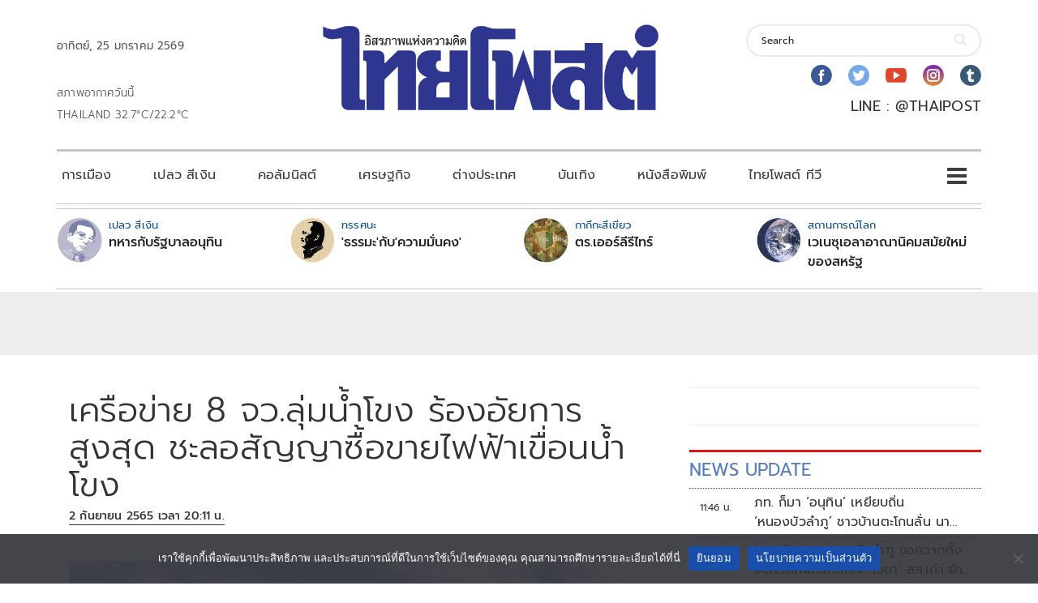

--- FILE ---
content_type: text/html; charset=UTF-8
request_url: https://www.thaipost.net/all-news/213353/
body_size: 39142
content:
<!DOCTYPE html>
<html lang="th">
<head>
    <meta charset="UTF-8">
    <meta name="viewport" content="width=device-width, initial-scale=1.0" />
    <meta name='robots' content='index, follow, max-image-preview:large, max-snippet:-1, max-video-preview:-1' />
	<style>img:is([sizes="auto" i], [sizes^="auto," i]) { contain-intrinsic-size: 3000px 1500px }</style>
	
	<!-- This site is optimized with the Yoast SEO plugin v26.6 - https://yoast.com/wordpress/plugins/seo/ -->
	<title>เครือข่าย 8 จว.ลุ่มน้ำโขง ร้องอัยการสูงสุด ชะลอสัญญาซื้อขายไฟฟ้าเขื่อนน้ำโขง</title>
	<link rel="canonical" href="https://www.thaipost.net/all-news/213353/" />
	<meta property="og:locale" content="th_TH" />
	<meta property="og:type" content="article" />
	<meta property="og:title" content="เครือข่าย 8 จว.ลุ่มน้ำโขง ร้องอัยการสูงสุด ชะลอสัญญาซื้อขายไฟฟ้าเขื่อนน้ำโขง" />
	<meta property="og:description" content="เครือข่ายประชาชนไทย 8 จังหวัดลุ่มน้ำโขง ได้ส่งจดหมายถึงสำนักงานอัยการสูงสุด เพื่อขอให้ชะลอการตรวจสัญญาซื้อขายไฟฟ้า(Power Purchase Agreement) ระหว่างการไฟฟ้าฝ่ายผลิตแห่งประเทศไทย (กฟผ.)และบริษัทผู้พัฒนาโครงการเขื่อนปากแบง ปากลายและหลวงพระบาง" />
	<meta property="og:url" content="https://www.thaipost.net/all-news/213353/" />
	<meta property="article:publisher" content="https://www.facebook.com/thaipost/" />
	<meta property="article:published_time" content="2022-09-02T13:11:49+00:00" />
	<meta property="article:modified_time" content="2022-09-02T13:11:50+00:00" />
	<meta property="og:image" content="https://storage-wp.thaipost.net/2022/09/S__9822227.jpg" />
	<meta property="og:image:width" content="1722" />
	<meta property="og:image:height" content="952" />
	<meta property="og:image:type" content="image/jpeg" />
	<meta name="author" content="หนึ่ง" />
	<meta name="twitter:card" content="summary_large_image" />
	<meta name="twitter:image" content="https://storage-wp.thaipost.net/2022/09/S__9822227.jpg" />
	<meta name="twitter:creator" content="@thaipost" />
	<meta name="twitter:site" content="@thaipost" />
	<meta name="twitter:label1" content="Written by" />
	<meta name="twitter:data1" content="หนึ่ง" />
	<script type="application/ld+json" class="yoast-schema-graph">{"@context":"https://schema.org","@graph":[{"@type":"WebPage","@id":"https://www.thaipost.net/all-news/213353/","url":"https://www.thaipost.net/all-news/213353/","name":"เครือข่าย 8 จว.ลุ่มน้ำโขง ร้องอัยการสูงสุด ชะลอสัญญาซื้อขายไฟฟ้าเขื่อนน้ำโขง","isPartOf":{"@id":"https://www.thaipost.net/#website"},"primaryImageOfPage":{"@id":"https://www.thaipost.net/all-news/213353/#primaryimage"},"image":{"@id":"https://www.thaipost.net/all-news/213353/#primaryimage"},"thumbnailUrl":"https://storage-wp.thaipost.net/2022/09/S__9822227.jpg","datePublished":"2022-09-02T13:11:49+00:00","dateModified":"2022-09-02T13:11:50+00:00","author":{"@id":"https://www.thaipost.net/#/schema/person/29f0245bba790315e2bcc0b89c8f4259"},"breadcrumb":{"@id":"https://www.thaipost.net/all-news/213353/#breadcrumb"},"inLanguage":"th","potentialAction":[{"@type":"ReadAction","target":["https://www.thaipost.net/all-news/213353/"]}]},{"@type":"ImageObject","inLanguage":"th","@id":"https://www.thaipost.net/all-news/213353/#primaryimage","url":"https://storage-wp.thaipost.net/2022/09/S__9822227.jpg","contentUrl":"https://storage-wp.thaipost.net/2022/09/S__9822227.jpg","width":1722,"height":952},{"@type":"BreadcrumbList","@id":"https://www.thaipost.net/all-news/213353/#breadcrumb","itemListElement":[{"@type":"ListItem","position":1,"name":"Home","item":"https://www.thaipost.net/"},{"@type":"ListItem","position":2,"name":"เครือข่าย 8 จว.ลุ่มน้ำโขง ร้องอัยการสูงสุด ชะลอสัญญาซื้อขายไฟฟ้าเขื่อนน้ำโขง"}]},{"@type":"WebSite","@id":"https://www.thaipost.net/#website","url":"https://www.thaipost.net/","name":"","description":"","potentialAction":[{"@type":"SearchAction","target":{"@type":"EntryPoint","urlTemplate":"https://www.thaipost.net/?s={search_term_string}"},"query-input":{"@type":"PropertyValueSpecification","valueRequired":true,"valueName":"search_term_string"}}],"inLanguage":"th"},{"@type":"Person","@id":"https://www.thaipost.net/#/schema/person/29f0245bba790315e2bcc0b89c8f4259","name":"หนึ่ง","image":{"@type":"ImageObject","inLanguage":"th","@id":"https://www.thaipost.net/#/schema/person/image/","url":"https://secure.gravatar.com/avatar/74e297461e141968b4c8759734088c7e?s=96&d=mm&r=g","contentUrl":"https://secure.gravatar.com/avatar/74e297461e141968b4c8759734088c7e?s=96&d=mm&r=g","caption":"หนึ่ง"},"url":"https://www.thaipost.net/author/neung/"}]}</script>
	<meta property="article:section" content="ข่าวทั้งหมด" />
	<!-- / Yoast SEO plugin. -->


<link rel='dns-prefetch' href='//static.addtoany.com' />
<link rel='dns-prefetch' href='//storage-wp.thaipost.net' />
<link rel='dns-prefetch' href='//stats.wp.com' />
<link rel='dns-prefetch' href='//fonts.googleapis.com' />
<link rel="alternate" type="application/rss+xml" title=" &raquo; ฟีด" href="https://www.thaipost.net/feed/" />
<link rel="alternate" type="application/rss+xml" title=" &raquo; ฟีดความเห็น" href="https://www.thaipost.net/comments/feed/" />
<link rel="alternate" type="application/rss+xml" title=" &raquo; เครือข่าย 8 จว.ลุ่มน้ำโขง ร้องอัยการสูงสุด ชะลอสัญญาซื้อขายไฟฟ้าเขื่อนน้ำโขง ฟีดความเห็น" href="https://www.thaipost.net/all-news/213353/feed/" />
<script type="text/javascript">
/* <![CDATA[ */
window._wpemojiSettings = {"baseUrl":"https:\/\/s.w.org\/images\/core\/emoji\/15.0.3\/72x72\/","ext":".png","svgUrl":"https:\/\/s.w.org\/images\/core\/emoji\/15.0.3\/svg\/","svgExt":".svg","source":{"concatemoji":"https:\/\/www.thaipost.net\/wp-includes\/js\/wp-emoji-release.min.js?ver=6.7.1"}};
/*! This file is auto-generated */
!function(i,n){var o,s,e;function c(e){try{var t={supportTests:e,timestamp:(new Date).valueOf()};sessionStorage.setItem(o,JSON.stringify(t))}catch(e){}}function p(e,t,n){e.clearRect(0,0,e.canvas.width,e.canvas.height),e.fillText(t,0,0);var t=new Uint32Array(e.getImageData(0,0,e.canvas.width,e.canvas.height).data),r=(e.clearRect(0,0,e.canvas.width,e.canvas.height),e.fillText(n,0,0),new Uint32Array(e.getImageData(0,0,e.canvas.width,e.canvas.height).data));return t.every(function(e,t){return e===r[t]})}function u(e,t,n){switch(t){case"flag":return n(e,"\ud83c\udff3\ufe0f\u200d\u26a7\ufe0f","\ud83c\udff3\ufe0f\u200b\u26a7\ufe0f")?!1:!n(e,"\ud83c\uddfa\ud83c\uddf3","\ud83c\uddfa\u200b\ud83c\uddf3")&&!n(e,"\ud83c\udff4\udb40\udc67\udb40\udc62\udb40\udc65\udb40\udc6e\udb40\udc67\udb40\udc7f","\ud83c\udff4\u200b\udb40\udc67\u200b\udb40\udc62\u200b\udb40\udc65\u200b\udb40\udc6e\u200b\udb40\udc67\u200b\udb40\udc7f");case"emoji":return!n(e,"\ud83d\udc26\u200d\u2b1b","\ud83d\udc26\u200b\u2b1b")}return!1}function f(e,t,n){var r="undefined"!=typeof WorkerGlobalScope&&self instanceof WorkerGlobalScope?new OffscreenCanvas(300,150):i.createElement("canvas"),a=r.getContext("2d",{willReadFrequently:!0}),o=(a.textBaseline="top",a.font="600 32px Arial",{});return e.forEach(function(e){o[e]=t(a,e,n)}),o}function t(e){var t=i.createElement("script");t.src=e,t.defer=!0,i.head.appendChild(t)}"undefined"!=typeof Promise&&(o="wpEmojiSettingsSupports",s=["flag","emoji"],n.supports={everything:!0,everythingExceptFlag:!0},e=new Promise(function(e){i.addEventListener("DOMContentLoaded",e,{once:!0})}),new Promise(function(t){var n=function(){try{var e=JSON.parse(sessionStorage.getItem(o));if("object"==typeof e&&"number"==typeof e.timestamp&&(new Date).valueOf()<e.timestamp+604800&&"object"==typeof e.supportTests)return e.supportTests}catch(e){}return null}();if(!n){if("undefined"!=typeof Worker&&"undefined"!=typeof OffscreenCanvas&&"undefined"!=typeof URL&&URL.createObjectURL&&"undefined"!=typeof Blob)try{var e="postMessage("+f.toString()+"("+[JSON.stringify(s),u.toString(),p.toString()].join(",")+"));",r=new Blob([e],{type:"text/javascript"}),a=new Worker(URL.createObjectURL(r),{name:"wpTestEmojiSupports"});return void(a.onmessage=function(e){c(n=e.data),a.terminate(),t(n)})}catch(e){}c(n=f(s,u,p))}t(n)}).then(function(e){for(var t in e)n.supports[t]=e[t],n.supports.everything=n.supports.everything&&n.supports[t],"flag"!==t&&(n.supports.everythingExceptFlag=n.supports.everythingExceptFlag&&n.supports[t]);n.supports.everythingExceptFlag=n.supports.everythingExceptFlag&&!n.supports.flag,n.DOMReady=!1,n.readyCallback=function(){n.DOMReady=!0}}).then(function(){return e}).then(function(){var e;n.supports.everything||(n.readyCallback(),(e=n.source||{}).concatemoji?t(e.concatemoji):e.wpemoji&&e.twemoji&&(t(e.twemoji),t(e.wpemoji)))}))}((window,document),window._wpemojiSettings);
/* ]]> */
</script>
<link rel='stylesheet' id='cookie-notice-front-css' href='https://www.thaipost.net/wp-content/plugins/cookie-notice/css/front.min.css?ver=2.5.11' type='text/css' media='all' />
<link rel='stylesheet' id='frpsc_frontend-css' href='https://www.thaipost.net/wp-content/plugins/footer-recent-posts-cate/assets/css/frontend.css?ver=1.2.2' type='text/css' media='all' />
<link rel='stylesheet' id='hnpc_frontend-css' href='https://www.thaipost.net/wp-content/plugins/header-newest-posts-cate/assets/css/frontend.css?ver=1.1.0' type='text/css' media='all' />
<link rel='stylesheet' id='lineaddbtn_frontend-css' href='https://www.thaipost.net/wp-content/plugins/line-add-btn/assets/css/frontend.css?ver=1.0' type='text/css' media='all' />
<link rel='stylesheet' id='spu_frontend-css' href='https://www.thaipost.net/wp-content/plugins/sidebar-posts-update/assets/css/frontend.css?ver=1.5.0' type='text/css' media='all' />
<link rel='stylesheet' id='visualcomposerstarter-font-css' href='https://www.thaipost.net/wp-content/themes/visual-composer-starter/css/vc-font/visual-composer-starter-font.min.css?ver=3.2.2' type='text/css' media='all' />
<link rel='stylesheet' id='visualcomposerstarter-general-css' href='https://www.thaipost.net/wp-content/themes/visual-composer-starter/css/styles/style.min.css?ver=3.2.2' type='text/css' media='all' />
<link rel='stylesheet' id='visualcomposerstarter-responsive-css' href='https://www.thaipost.net/wp-content/themes/visual-composer-starter/css/styles/responsive.min.css?ver=3.2.2' type='text/css' media='all' />
<link rel='stylesheet' id='visualcomposerstarter-style-css' href='https://www.thaipost.net/wp-content/themes/visual-composer-starter/style.css?ver=6.7.1' type='text/css' media='all' />
<style id='visualcomposerstarter-style-inline-css' type='text/css'>

	/*Body fonts and style*/
	body,
	#main-menu ul li ul li,
	.comment-content cite,
	.entry-content cite,
	#add_payment_method .cart-collaterals .cart_totals table small,
	.woocommerce-cart .cart-collaterals .cart_totals table small,
	.woocommerce-checkout .cart-collaterals .cart_totals table small,
	.visualcomposerstarter.woocommerce-cart .woocommerce .cart-collaterals .cart_totals .cart-subtotal td,
	.visualcomposerstarter.woocommerce-cart .woocommerce .cart-collaterals .cart_totals .cart-subtotal th,
	.visualcomposerstarter.woocommerce-cart .woocommerce table.cart,
	.visualcomposerstarter.woocommerce .woocommerce-ordering,
	.visualcomposerstarter.woocommerce .woocommerce-result-count,
	.visualcomposerstarter legend,
	.visualcomposerstarter.woocommerce-account .woocommerce-MyAccount-content a.button
	 { font-family: Roboto; }
	 body,
	 .sidebar-widget-area a:hover, .sidebar-widget-area a:focus,
	 .sidebar-widget-area .widget_recent_entries ul li:hover, .sidebar-widget-area .widget_archive ul li:hover, .sidebar-widget-area .widget_categories ul li:hover, .sidebar-widget-area .widget_meta ul li:hover, .sidebar-widget-area .widget_recent_entries ul li:focus, .sidebar-widget-area .widget_archive ul li:focus, .sidebar-widget-area .widget_categories ul li:focus, .sidebar-widget-area .widget_meta ul li:focus, .visualcomposerstarter.woocommerce-cart .woocommerce table.cart .product-name a { color: #555555; }
	  .comment-content table,
	  .entry-content table { border-color: #555555; }
	  .entry-full-content .entry-author-data .author-biography,
	  .entry-full-content .entry-meta,
	  .nav-links.post-navigation a .meta-nav,
	  .search-results-header h4,
	  .entry-preview .entry-meta li,
	  .entry-preview .entry-meta li a,
	  .entry-content .gallery-caption,
	  .comment-content blockquote,
	  .entry-content blockquote,
	  .wp-caption .wp-caption-text,
	  .comments-area .comment-list .comment-metadata a { color: #777777; }
	  .comments-area .comment-list .comment-metadata a:hover,
	  .comments-area .comment-list .comment-metadata a:focus { border-bottom-color: #777777; }
	  a,
	  .comments-area .comment-list .reply a,
	  .comments-area span.required,
	  .comments-area .comment-subscription-form label:before,
	  .entry-preview .entry-meta li a:hover:before,
	  .entry-preview .entry-meta li a:focus:before,
	  .entry-preview .entry-meta li.entry-meta-category:hover:before,
	  .entry-content p a:hover,
	  .entry-content ol a:hover,
	  .entry-content ul a:hover,
	  .entry-content table a:hover,
	  .entry-content datalist a:hover,
	  .entry-content blockquote a:hover,
	  .entry-content dl a:hover,
	  .entry-content address a:hover,
	  .entry-content p a:focus,
	  .entry-content ol a:focus,
	  .entry-content ul a:focus,
	  .entry-content table a:focus,
	  .entry-content datalist a:focus,
	  .entry-content blockquote a:focus,
	  .entry-content dl a:focus,
	  .entry-content address a:focus,
	  .entry-content ul > li:before,
	  .comment-content p a:hover,
	  .comment-content ol a:hover,
	  .comment-content ul a:hover,
	  .comment-content table a:hover,
	  .comment-content datalist a:hover,
	  .comment-content blockquote a:hover,
	  .comment-content dl a:hover,
	  .comment-content address a:hover,
	  .comment-content p a:focus,
	  .comment-content ol a:focus,
	  .comment-content ul a:focus,
	  .comment-content table a:focus,
	  .comment-content datalist a:focus,
	  .comment-content blockquote a:focus,
	  .comment-content dl a:focus,
	  .comment-content address a:focus,
	  .comment-content ul > li:before,
	  .sidebar-widget-area .widget_recent_entries ul li,
	  .sidebar-widget-area .widget_archive ul li,
	  .sidebar-widget-area .widget_categories ul li,
	  .sidebar-widget-area .widget_meta ul li { color: #191919; }     
	  .comments-area .comment-list .reply a:hover,
	  .comments-area .comment-list .reply a:focus,
	  .comment-content p a,
	  .comment-content ol a,
	  .comment-content ul a,
	  .comment-content table a,
	  .comment-content datalist a,
	  .comment-content blockquote a,
	  .comment-content dl a,
	  .comment-content address a,
	  .entry-content p a,
	  .entry-content ol a,
	  .entry-content ul a,
	  .entry-content table a,
	  .entry-content datalist a,
	  .entry-content blockquote a,
	  .entry-content dl a,
	  .entry-content address a { border-bottom-color: #191919; }    
	  .entry-content blockquote, .comment-content { border-left-color: #191919; }
	  
	  html, #main-menu ul li ul li { font-size: 18px }
	  body, #footer, .footer-widget-area .widget-title { line-height: 1.7; }
	  body {
		letter-spacing: 0.01rem;
		font-weight: 400;
		font-style: normal;
		text-transform: none;
	  }
	  
	  .comment-content address,
	  .comment-content blockquote,
	  .comment-content datalist,
	  .comment-content dl,
	  .comment-content ol,
	  .comment-content p,
	  .comment-content table,
	  .comment-content ul,
	  .entry-content address,
	  .entry-content blockquote,
	  .entry-content datalist,
	  .entry-content dl,
	  .entry-content ol,
	  .entry-content p,
	  .entry-content table,
	  .entry-content ul {
		margin-top: 0;
		margin-bottom: 1.5rem;
	  }
	  
	  /*Buttons font and style*/
	  .comments-area .form-submit input[type=submit],
	  .blue-button { 
			background-color: #557cbf; 
			color: #f4f4f4;
			font-family: Montserrat;
			font-size: 16px;
			font-weight: 400;
			font-style: normal;
			letter-spacing: 0.01rem;
			line-height: 1;
			text-transform: none;
			margin-top: 0;
			margin-bottom: 0;
	  }
	  .visualcomposerstarter .products .added_to_cart {
			font-family: Montserrat;
	  }
	  .comments-area .form-submit input[type=submit]:hover, .comments-area .form-submit input[type=submit]:focus,
	  .blue-button:hover, .blue-button:focus, 
	  .entry-content p a.blue-button:hover { 
			background-color: #3c63a6; 
			color: #f4f4f4; 
	  }
	  
	  .nav-links.archive-navigation .page-numbers,
	  .visualcomposerstarter.woocommerce nav.woocommerce-pagination ul li .page-numbers {
	        background-color: #557cbf; 
			color: #f4f4f4;
	  }
	  
	  .nav-links.archive-navigation a.page-numbers:hover, 
	  .nav-links.archive-navigation a.page-numbers:focus, 
	  .nav-links.archive-navigation .page-numbers.current,
	  .visualcomposerstarter.woocommerce nav.woocommerce-pagination ul li .page-numbers:hover, 
	  .visualcomposerstarter.woocommerce nav.woocommerce-pagination ul li .page-numbers:focus, 
	  .visualcomposerstarter.woocommerce nav.woocommerce-pagination ul li .page-numbers.current {
	        background-color: #3c63a6; 
			color: #f4f4f4; 
	  }
	  .visualcomposerstarter.woocommerce button.button,
	  .visualcomposerstarter.woocommerce a.button.product_type_simple,
	  .visualcomposerstarter.woocommerce a.button.product_type_grouped,
	  .visualcomposerstarter.woocommerce a.button.product_type_variable,
	  .visualcomposerstarter.woocommerce a.button.product_type_external,
	  .visualcomposerstarter .woocommerce .buttons a.button.wc-forward,
	  .visualcomposerstarter .woocommerce #place_order,
	  .visualcomposerstarter .woocommerce .button.checkout-button,
	  .visualcomposerstarter .woocommerce .button.wc-backward,
	  .visualcomposerstarter .woocommerce .track_order .button,
	  .visualcomposerstarter .woocommerce .vct-thank-you-footer a,
	  .visualcomposerstarter .woocommerce .woocommerce-EditAccountForm .button,
	  .visualcomposerstarter .woocommerce .woocommerce-MyAccount-content a.edit,
	  .visualcomposerstarter .woocommerce .woocommerce-mini-cart__buttons.buttons a,
	  .visualcomposerstarter .woocommerce .woocommerce-orders-table__cell .button,
	  .visualcomposerstarter .woocommerce a.button,
	  .visualcomposerstarter .woocommerce button.button,
	  .visualcomposerstarter #review_form #respond .form-submit .submit
	   {
	  		background-color: #557cbf; 
			color: #f4f4f4;
			font-family: Montserrat;
			font-size: 16px;
			font-weight: 400;
			font-style: normal;
			letter-spacing: 0.01rem;
			line-height: 1;
			text-transform: none;
			margin-top: 0;
			margin-bottom: 0;
	  }
	  .visualcomposerstarter.woocommerce button.button.alt.disabled {
            background-color: #557cbf; 
			color: #f4f4f4;
	  }
	  .visualcomposerstarter.woocommerce a.button:hover,
	  .visualcomposerstarter.woocommerce a.button:focus,
	  .visualcomposerstarter.woocommerce button.button:hover,
	  .visualcomposerstarter.woocommerce button.button:focus,
	  .visualcomposerstarter .woocommerce #place_order:hover,
	  .visualcomposerstarter .woocommerce .button.checkout-button:hover,
	  .visualcomposerstarter .woocommerce .button.wc-backward:hover,
	  .visualcomposerstarter .woocommerce .track_order .button:hover,
	  .visualcomposerstarter .woocommerce .vct-thank-you-footer a:hover,
	  .visualcomposerstarter .woocommerce .woocommerce-EditAccountForm .button:hover,
	  .visualcomposerstarter .woocommerce .woocommerce-MyAccount-content a.edit:hover,
	  .visualcomposerstarter .woocommerce .woocommerce-mini-cart__buttons.buttons a:hover,
	  .visualcomposerstarter .woocommerce .woocommerce-orders-table__cell .button:hover,
	  .visualcomposerstarter .woocommerce a.button:hover,
	  .visualcomposerstarter #review_form #respond .form-submit .submit:hover
	  .visualcomposerstarter .woocommerce #place_order:focus,
	  .visualcomposerstarter .woocommerce .button.checkout-button:focus,
	  .visualcomposerstarter .woocommerce .button.wc-backward:focus,
	  .visualcomposerstarter .woocommerce .track_order .button:focus,
	  .visualcomposerstarter .woocommerce .vct-thank-you-footer a:focus,
	  .visualcomposerstarter .woocommerce .woocommerce-EditAccountForm .button:focus,
	  .visualcomposerstarter .woocommerce .woocommerce-MyAccount-content a.edit:focus,
	  .visualcomposerstarter .woocommerce .woocommerce-mini-cart__buttons.buttons a:focus,
	  .visualcomposerstarter .woocommerce .woocommerce-orders-table__cell .button:focus,
	  .visualcomposerstarter .woocommerce a.button:focus,
	  .visualcomposerstarter #review_form #respond .form-submit .submit:focus { 
			background-color: #3c63a6; 
			color: #f4f4f4; 
	  }
	
	/*Headers fonts and style*/
	.header-widgetised-area .widget_text,
	 #main-menu > ul > li > a, 
	 .entry-full-content .entry-author-data .author-name, 
	 .nav-links.post-navigation a .post-title, 
	 .comments-area .comment-list .comment-author,
	 .comments-area .comment-list .reply a,
	 .comments-area .comment-form-comment label,
	 .comments-area .comment-form-author label,
	 .comments-area .comment-form-email label,
	 .comments-area .comment-form-url label,
	 .comment-content blockquote,
	 .entry-content blockquote { font-family: Montserrat; }
	.entry-full-content .entry-author-data .author-name,
	.entry-full-content .entry-meta a,
	.nav-links.post-navigation a .post-title,
	.comments-area .comment-list .comment-author,
	.comments-area .comment-list .comment-author a,
	.search-results-header h4 strong,
	.entry-preview .entry-meta li a:hover,
	.entry-preview .entry-meta li a:focus { color: #333333; }
	
	.entry-full-content .entry-meta a,
	.comments-area .comment-list .comment-author a:hover,
	.comments-area .comment-list .comment-author a:focus,
	.nav-links.post-navigation a .post-title { border-bottom-color: #333333; }

	 
	 h1 {
		color: #333333;
		font-family: Montserrat;
		font-size: 42px;
		font-weight: 400;
		font-style: normal;
		letter-spacing: 0.01rem;
		line-height: 1.1;
		margin-top: 0;
		margin-bottom: 2.125rem;
		text-transform: none;  
	 }
	 h1 a {color: #557cbf;}
	 h1 a:hover, h1 a:focus {color: #557cbf;}
	 h2 {
		color: #333333;
		font-family: Montserrat;
		font-size: 36px;
		font-weight: 400;
		font-style: normal;
		letter-spacing: 0.01rem;
		line-height: 1.1;
		margin-top: 0;
		margin-bottom: 0.625rem;
		text-transform: none;  
	 }
	 h2 a {color: #557cbf;}
	 h2 a:hover, h2 a:focus {color: #557cbf;}
	 h3 {
		color: #333333;
		font-family: Montserrat;
		font-size: 30px;
		font-weight: 400;
		font-style: normal;
		letter-spacing: 0.01rem;
		line-height: 1.1;
		margin-top: 0;
		margin-bottom: 0.625rem;
		text-transform: none;  
	 }
	 h3 a {color: #557cbf;}
	 h3 a:hover, h3 a:focus {color: #557cbf;}
	 h4 {
		color: #333333;
		font-family: Montserrat;
		font-size: 22px;
		font-weight: 400;
		font-style: normal;
		letter-spacing: 0.01rem;
		line-height: 1.1;
		margin-top: 0;
		margin-bottom: 0.625rem;
		text-transform: none;  
	 }
	 h4 a {color: #557cbf;}
	 h4 a:hover, h4 a:focus {color: #557cbf;}
	 h5 {
		color: #333333;
		font-family: Montserrat;
		font-size: 22px;
		font-weight: 400;
		font-style: normal;
		letter-spacing: 0.01rem;
		line-height: 1.1;
		margin-top: 0;
		margin-bottom: 0.625rem;
		text-transform: none;  
	 }
	 h5 a {color: #557cbf;}
	 h5 a:hover, h5 a:focus {color: #557cbf;}
	 h6 {
		color: #333333;
		font-family: Montserrat;
		font-size: 16px;
		font-weight: 400;
		font-style: normal;
		letter-spacing: 0.01rem;
		line-height: 1.1;
		margin-top: 0;
		margin-bottom: 0.625rem;
		text-transform: none;  
	 }
	 h6 a {color: #557cbf;}
	 h6 a:hover, h6 a:focus {color: #557cbf;}
	
		/*Header and menu area background color*/
		#header .navbar .navbar-wrapper,
		body.navbar-no-background #header .navbar.fixed.scroll,
		body.header-full-width-boxed #header .navbar,
		body.header-full-width #header .navbar {
			background-color: #ffffff;
		}
		
		@media only screen and (min-width: 768px) {
			body:not(.menu-sandwich) #main-menu ul li ul { background-color: #ffffff; }
		}
		body.navbar-no-background #header .navbar {background-color: transparent;}
		
	.visualcomposerstarter.woocommerce ul.products li.product .price,
	.visualcomposerstarter.woocommerce div.product p.price,
	.visualcomposerstarter.woocommerce div.product p.price ins,
	.visualcomposerstarter.woocommerce div.product span.price,
	.visualcomposerstarter.woocommerce div.product span.price ins,
	.visualcomposerstarter.woocommerce.widget .quantity,
	.visualcomposerstarter.woocommerce.widget del,
	.visualcomposerstarter.woocommerce.widget ins,
	.visualcomposerstarter.woocommerce.widget span.woocommerce-Price-amount.amount,
	.visualcomposerstarter.woocommerce p.price ins,
	.visualcomposerstarter.woocommerce p.price,
	.visualcomposerstarter.woocommerce span.price,
	.visualcomposerstarter.woocommerce span.price ins,
	.visualcomposerstarter .woocommerce.widget span.amount,
	.visualcomposerstarter .woocommerce.widget ins {
		color: #2b4b80
	}
	
	.visualcomposerstarter.woocommerce span.price del,
	.visualcomposerstarter.woocommerce p.price del,
	.visualcomposerstarter.woocommerce p.price del span,
	.visualcomposerstarter.woocommerce span.price del span,
	.visualcomposerstarter .woocommerce.widget del,
	.visualcomposerstarter .woocommerce.widget del span.amount,
	.visualcomposerstarter.woocommerce ul.products li.product .price del {
		color: #d5d5d5
	}
	
	.visualcomposerstarter .vct-cart-items-count {
	    background: #2b4b80;
	    color: #fff;
	}
	.visualcomposerstarter .vct-cart-wrapper svg g>g {
	    fill: #2b4b80;
	}
	
	.visualcomposerstarter.woocommerce div.product .entry-categories a,
	.visualcomposerstarter.woocommerce div.product .woocommerce-tabs ul.tabs li a
	{
		color: #d5d5d5;
	}
	
	.visualcomposerstarter.woocommerce div.product .entry-categories a:hover,
	.visualcomposerstarter.woocommerce-cart .woocommerce table.cart .product-name a:hover,
	.visualcomposerstarter.woocommerce div.product .woocommerce-tabs ul.tabs li a:hover,
	.visualcomposerstarter.woocommerce div.product .entry-categories a:focus,
	.visualcomposerstarter.woocommerce-cart .woocommerce table.cart .product-name a:focus,
	.visualcomposerstarter.woocommerce div.product .woocommerce-tabs ul.tabs li a:focus,
	{
		color: #2b4b80;
	}
	
	.visualcomposerstarter.woocommerce div.product .woocommerce-tabs ul.tabs li.active a
	{
		color: #2b4b80;
	}
	.visualcomposerstarter.woocommerce div.product .woocommerce-tabs ul.tabs li.active a:before
	{
		background: #2b4b80;
	}
	
	.woocommerce button.button[name="update_cart"],
    .button[name="apply_coupon"],
    .vct-checkout-button,
    .woocommerce button.button:disabled, 
    .woocommerce button.button:disabled[disabled]
	{
		color: #4e4e4e;
	}
	.visualcomposerstarter .woocommerce.widget.widget_price_filter .ui-slider .ui-slider-handle,
	.visualcomposerstarter .woocommerce.widget.widget_price_filter .ui-slider .ui-slider-range
	{
		background-color: #2b4b80;
	}
	.visualcomposerstarter .woocommerce.widget li a
	{
		color: #000;
	}
	.visualcomposerstarter .woocommerce.widget li a:hover,
	.visualcomposerstarter .woocommerce.widget li a:focus
	{
		color: #2b4b80;
	}
	.visualcomposerstarter.woocommerce-cart .woocommerce table.cart a.remove:before,
	.visualcomposerstarter .woocommerce.widget .cart_list li a.remove:before,
	.visualcomposerstarter.woocommerce-cart .woocommerce table.cart a.remove:after,
	.visualcomposerstarter .woocommerce.widget .cart_list li a.remove:after
	{
		background-color: #d5d5d5;
	}

	/*Body fonts and style*/
	body,
	#main-menu ul li ul li,
	.comment-content cite,
	.entry-content cite,
	#add_payment_method .cart-collaterals .cart_totals table small,
	.woocommerce-cart .cart-collaterals .cart_totals table small,
	.woocommerce-checkout .cart-collaterals .cart_totals table small,
	.visualcomposerstarter.woocommerce-cart .woocommerce .cart-collaterals .cart_totals .cart-subtotal td,
	.visualcomposerstarter.woocommerce-cart .woocommerce .cart-collaterals .cart_totals .cart-subtotal th,
	.visualcomposerstarter.woocommerce-cart .woocommerce table.cart,
	.visualcomposerstarter.woocommerce .woocommerce-ordering,
	.visualcomposerstarter.woocommerce .woocommerce-result-count,
	.visualcomposerstarter legend,
	.visualcomposerstarter.woocommerce-account .woocommerce-MyAccount-content a.button
	 { font-family: Roboto; }
	 body,
	 .sidebar-widget-area a:hover, .sidebar-widget-area a:focus,
	 .sidebar-widget-area .widget_recent_entries ul li:hover, .sidebar-widget-area .widget_archive ul li:hover, .sidebar-widget-area .widget_categories ul li:hover, .sidebar-widget-area .widget_meta ul li:hover, .sidebar-widget-area .widget_recent_entries ul li:focus, .sidebar-widget-area .widget_archive ul li:focus, .sidebar-widget-area .widget_categories ul li:focus, .sidebar-widget-area .widget_meta ul li:focus, .visualcomposerstarter.woocommerce-cart .woocommerce table.cart .product-name a { color: #555555; }
	  .comment-content table,
	  .entry-content table { border-color: #555555; }
	  .entry-full-content .entry-author-data .author-biography,
	  .entry-full-content .entry-meta,
	  .nav-links.post-navigation a .meta-nav,
	  .search-results-header h4,
	  .entry-preview .entry-meta li,
	  .entry-preview .entry-meta li a,
	  .entry-content .gallery-caption,
	  .comment-content blockquote,
	  .entry-content blockquote,
	  .wp-caption .wp-caption-text,
	  .comments-area .comment-list .comment-metadata a { color: #777777; }
	  .comments-area .comment-list .comment-metadata a:hover,
	  .comments-area .comment-list .comment-metadata a:focus { border-bottom-color: #777777; }
	  a,
	  .comments-area .comment-list .reply a,
	  .comments-area span.required,
	  .comments-area .comment-subscription-form label:before,
	  .entry-preview .entry-meta li a:hover:before,
	  .entry-preview .entry-meta li a:focus:before,
	  .entry-preview .entry-meta li.entry-meta-category:hover:before,
	  .entry-content p a:hover,
	  .entry-content ol a:hover,
	  .entry-content ul a:hover,
	  .entry-content table a:hover,
	  .entry-content datalist a:hover,
	  .entry-content blockquote a:hover,
	  .entry-content dl a:hover,
	  .entry-content address a:hover,
	  .entry-content p a:focus,
	  .entry-content ol a:focus,
	  .entry-content ul a:focus,
	  .entry-content table a:focus,
	  .entry-content datalist a:focus,
	  .entry-content blockquote a:focus,
	  .entry-content dl a:focus,
	  .entry-content address a:focus,
	  .entry-content ul > li:before,
	  .comment-content p a:hover,
	  .comment-content ol a:hover,
	  .comment-content ul a:hover,
	  .comment-content table a:hover,
	  .comment-content datalist a:hover,
	  .comment-content blockquote a:hover,
	  .comment-content dl a:hover,
	  .comment-content address a:hover,
	  .comment-content p a:focus,
	  .comment-content ol a:focus,
	  .comment-content ul a:focus,
	  .comment-content table a:focus,
	  .comment-content datalist a:focus,
	  .comment-content blockquote a:focus,
	  .comment-content dl a:focus,
	  .comment-content address a:focus,
	  .comment-content ul > li:before,
	  .sidebar-widget-area .widget_recent_entries ul li,
	  .sidebar-widget-area .widget_archive ul li,
	  .sidebar-widget-area .widget_categories ul li,
	  .sidebar-widget-area .widget_meta ul li { color: #191919; }     
	  .comments-area .comment-list .reply a:hover,
	  .comments-area .comment-list .reply a:focus,
	  .comment-content p a,
	  .comment-content ol a,
	  .comment-content ul a,
	  .comment-content table a,
	  .comment-content datalist a,
	  .comment-content blockquote a,
	  .comment-content dl a,
	  .comment-content address a,
	  .entry-content p a,
	  .entry-content ol a,
	  .entry-content ul a,
	  .entry-content table a,
	  .entry-content datalist a,
	  .entry-content blockquote a,
	  .entry-content dl a,
	  .entry-content address a { border-bottom-color: #191919; }    
	  .entry-content blockquote, .comment-content { border-left-color: #191919; }
	  
	  html, #main-menu ul li ul li { font-size: 18px }
	  body, #footer, .footer-widget-area .widget-title { line-height: 1.7; }
	  body {
		letter-spacing: 0.01rem;
		font-weight: 400;
		font-style: normal;
		text-transform: none;
	  }
	  
	  .comment-content address,
	  .comment-content blockquote,
	  .comment-content datalist,
	  .comment-content dl,
	  .comment-content ol,
	  .comment-content p,
	  .comment-content table,
	  .comment-content ul,
	  .entry-content address,
	  .entry-content blockquote,
	  .entry-content datalist,
	  .entry-content dl,
	  .entry-content ol,
	  .entry-content p,
	  .entry-content table,
	  .entry-content ul {
		margin-top: 0;
		margin-bottom: 1.5rem;
	  }
	  
	  /*Buttons font and style*/
	  .comments-area .form-submit input[type=submit],
	  .blue-button { 
			background-color: #557cbf; 
			color: #f4f4f4;
			font-family: Montserrat;
			font-size: 16px;
			font-weight: 400;
			font-style: normal;
			letter-spacing: 0.01rem;
			line-height: 1;
			text-transform: none;
			margin-top: 0;
			margin-bottom: 0;
	  }
	  .visualcomposerstarter .products .added_to_cart {
			font-family: Montserrat;
	  }
	  .comments-area .form-submit input[type=submit]:hover, .comments-area .form-submit input[type=submit]:focus,
	  .blue-button:hover, .blue-button:focus, 
	  .entry-content p a.blue-button:hover { 
			background-color: #3c63a6; 
			color: #f4f4f4; 
	  }
	  
	  .nav-links.archive-navigation .page-numbers,
	  .visualcomposerstarter.woocommerce nav.woocommerce-pagination ul li .page-numbers {
	        background-color: #557cbf; 
			color: #f4f4f4;
	  }
	  
	  .nav-links.archive-navigation a.page-numbers:hover, 
	  .nav-links.archive-navigation a.page-numbers:focus, 
	  .nav-links.archive-navigation .page-numbers.current,
	  .visualcomposerstarter.woocommerce nav.woocommerce-pagination ul li .page-numbers:hover, 
	  .visualcomposerstarter.woocommerce nav.woocommerce-pagination ul li .page-numbers:focus, 
	  .visualcomposerstarter.woocommerce nav.woocommerce-pagination ul li .page-numbers.current {
	        background-color: #3c63a6; 
			color: #f4f4f4; 
	  }
	  .visualcomposerstarter.woocommerce button.button,
	  .visualcomposerstarter.woocommerce a.button.product_type_simple,
	  .visualcomposerstarter.woocommerce a.button.product_type_grouped,
	  .visualcomposerstarter.woocommerce a.button.product_type_variable,
	  .visualcomposerstarter.woocommerce a.button.product_type_external,
	  .visualcomposerstarter .woocommerce .buttons a.button.wc-forward,
	  .visualcomposerstarter .woocommerce #place_order,
	  .visualcomposerstarter .woocommerce .button.checkout-button,
	  .visualcomposerstarter .woocommerce .button.wc-backward,
	  .visualcomposerstarter .woocommerce .track_order .button,
	  .visualcomposerstarter .woocommerce .vct-thank-you-footer a,
	  .visualcomposerstarter .woocommerce .woocommerce-EditAccountForm .button,
	  .visualcomposerstarter .woocommerce .woocommerce-MyAccount-content a.edit,
	  .visualcomposerstarter .woocommerce .woocommerce-mini-cart__buttons.buttons a,
	  .visualcomposerstarter .woocommerce .woocommerce-orders-table__cell .button,
	  .visualcomposerstarter .woocommerce a.button,
	  .visualcomposerstarter .woocommerce button.button,
	  .visualcomposerstarter #review_form #respond .form-submit .submit
	   {
	  		background-color: #557cbf; 
			color: #f4f4f4;
			font-family: Montserrat;
			font-size: 16px;
			font-weight: 400;
			font-style: normal;
			letter-spacing: 0.01rem;
			line-height: 1;
			text-transform: none;
			margin-top: 0;
			margin-bottom: 0;
	  }
	  .visualcomposerstarter.woocommerce button.button.alt.disabled {
            background-color: #557cbf; 
			color: #f4f4f4;
	  }
	  .visualcomposerstarter.woocommerce a.button:hover,
	  .visualcomposerstarter.woocommerce a.button:focus,
	  .visualcomposerstarter.woocommerce button.button:hover,
	  .visualcomposerstarter.woocommerce button.button:focus,
	  .visualcomposerstarter .woocommerce #place_order:hover,
	  .visualcomposerstarter .woocommerce .button.checkout-button:hover,
	  .visualcomposerstarter .woocommerce .button.wc-backward:hover,
	  .visualcomposerstarter .woocommerce .track_order .button:hover,
	  .visualcomposerstarter .woocommerce .vct-thank-you-footer a:hover,
	  .visualcomposerstarter .woocommerce .woocommerce-EditAccountForm .button:hover,
	  .visualcomposerstarter .woocommerce .woocommerce-MyAccount-content a.edit:hover,
	  .visualcomposerstarter .woocommerce .woocommerce-mini-cart__buttons.buttons a:hover,
	  .visualcomposerstarter .woocommerce .woocommerce-orders-table__cell .button:hover,
	  .visualcomposerstarter .woocommerce a.button:hover,
	  .visualcomposerstarter #review_form #respond .form-submit .submit:hover
	  .visualcomposerstarter .woocommerce #place_order:focus,
	  .visualcomposerstarter .woocommerce .button.checkout-button:focus,
	  .visualcomposerstarter .woocommerce .button.wc-backward:focus,
	  .visualcomposerstarter .woocommerce .track_order .button:focus,
	  .visualcomposerstarter .woocommerce .vct-thank-you-footer a:focus,
	  .visualcomposerstarter .woocommerce .woocommerce-EditAccountForm .button:focus,
	  .visualcomposerstarter .woocommerce .woocommerce-MyAccount-content a.edit:focus,
	  .visualcomposerstarter .woocommerce .woocommerce-mini-cart__buttons.buttons a:focus,
	  .visualcomposerstarter .woocommerce .woocommerce-orders-table__cell .button:focus,
	  .visualcomposerstarter .woocommerce a.button:focus,
	  .visualcomposerstarter #review_form #respond .form-submit .submit:focus { 
			background-color: #3c63a6; 
			color: #f4f4f4; 
	  }
	
	/*Headers fonts and style*/
	.header-widgetised-area .widget_text,
	 #main-menu > ul > li > a, 
	 .entry-full-content .entry-author-data .author-name, 
	 .nav-links.post-navigation a .post-title, 
	 .comments-area .comment-list .comment-author,
	 .comments-area .comment-list .reply a,
	 .comments-area .comment-form-comment label,
	 .comments-area .comment-form-author label,
	 .comments-area .comment-form-email label,
	 .comments-area .comment-form-url label,
	 .comment-content blockquote,
	 .entry-content blockquote { font-family: Montserrat; }
	.entry-full-content .entry-author-data .author-name,
	.entry-full-content .entry-meta a,
	.nav-links.post-navigation a .post-title,
	.comments-area .comment-list .comment-author,
	.comments-area .comment-list .comment-author a,
	.search-results-header h4 strong,
	.entry-preview .entry-meta li a:hover,
	.entry-preview .entry-meta li a:focus { color: #333333; }
	
	.entry-full-content .entry-meta a,
	.comments-area .comment-list .comment-author a:hover,
	.comments-area .comment-list .comment-author a:focus,
	.nav-links.post-navigation a .post-title { border-bottom-color: #333333; }

	 
	 h1 {
		color: #333333;
		font-family: Montserrat;
		font-size: 42px;
		font-weight: 400;
		font-style: normal;
		letter-spacing: 0.01rem;
		line-height: 1.1;
		margin-top: 0;
		margin-bottom: 2.125rem;
		text-transform: none;  
	 }
	 h1 a {color: #557cbf;}
	 h1 a:hover, h1 a:focus {color: #557cbf;}
	 h2 {
		color: #333333;
		font-family: Montserrat;
		font-size: 36px;
		font-weight: 400;
		font-style: normal;
		letter-spacing: 0.01rem;
		line-height: 1.1;
		margin-top: 0;
		margin-bottom: 0.625rem;
		text-transform: none;  
	 }
	 h2 a {color: #557cbf;}
	 h2 a:hover, h2 a:focus {color: #557cbf;}
	 h3 {
		color: #333333;
		font-family: Montserrat;
		font-size: 30px;
		font-weight: 400;
		font-style: normal;
		letter-spacing: 0.01rem;
		line-height: 1.1;
		margin-top: 0;
		margin-bottom: 0.625rem;
		text-transform: none;  
	 }
	 h3 a {color: #557cbf;}
	 h3 a:hover, h3 a:focus {color: #557cbf;}
	 h4 {
		color: #333333;
		font-family: Montserrat;
		font-size: 22px;
		font-weight: 400;
		font-style: normal;
		letter-spacing: 0.01rem;
		line-height: 1.1;
		margin-top: 0;
		margin-bottom: 0.625rem;
		text-transform: none;  
	 }
	 h4 a {color: #557cbf;}
	 h4 a:hover, h4 a:focus {color: #557cbf;}
	 h5 {
		color: #333333;
		font-family: Montserrat;
		font-size: 22px;
		font-weight: 400;
		font-style: normal;
		letter-spacing: 0.01rem;
		line-height: 1.1;
		margin-top: 0;
		margin-bottom: 0.625rem;
		text-transform: none;  
	 }
	 h5 a {color: #557cbf;}
	 h5 a:hover, h5 a:focus {color: #557cbf;}
	 h6 {
		color: #333333;
		font-family: Montserrat;
		font-size: 16px;
		font-weight: 400;
		font-style: normal;
		letter-spacing: 0.01rem;
		line-height: 1.1;
		margin-top: 0;
		margin-bottom: 0.625rem;
		text-transform: none;  
	 }
	 h6 a {color: #557cbf;}
	 h6 a:hover, h6 a:focus {color: #557cbf;}
	
		/*Header and menu area background color*/
		#header .navbar .navbar-wrapper,
		body.navbar-no-background #header .navbar.fixed.scroll,
		body.header-full-width-boxed #header .navbar,
		body.header-full-width #header .navbar {
			background-color: #ffffff;
		}
		
		@media only screen and (min-width: 768px) {
			body:not(.menu-sandwich) #main-menu ul li ul { background-color: #ffffff; }
		}
		body.navbar-no-background #header .navbar {background-color: transparent;}
		
	.visualcomposerstarter.woocommerce ul.products li.product .price,
	.visualcomposerstarter.woocommerce div.product p.price,
	.visualcomposerstarter.woocommerce div.product p.price ins,
	.visualcomposerstarter.woocommerce div.product span.price,
	.visualcomposerstarter.woocommerce div.product span.price ins,
	.visualcomposerstarter.woocommerce.widget .quantity,
	.visualcomposerstarter.woocommerce.widget del,
	.visualcomposerstarter.woocommerce.widget ins,
	.visualcomposerstarter.woocommerce.widget span.woocommerce-Price-amount.amount,
	.visualcomposerstarter.woocommerce p.price ins,
	.visualcomposerstarter.woocommerce p.price,
	.visualcomposerstarter.woocommerce span.price,
	.visualcomposerstarter.woocommerce span.price ins,
	.visualcomposerstarter .woocommerce.widget span.amount,
	.visualcomposerstarter .woocommerce.widget ins {
		color: #2b4b80
	}
	
	.visualcomposerstarter.woocommerce span.price del,
	.visualcomposerstarter.woocommerce p.price del,
	.visualcomposerstarter.woocommerce p.price del span,
	.visualcomposerstarter.woocommerce span.price del span,
	.visualcomposerstarter .woocommerce.widget del,
	.visualcomposerstarter .woocommerce.widget del span.amount,
	.visualcomposerstarter.woocommerce ul.products li.product .price del {
		color: #d5d5d5
	}
	
	.visualcomposerstarter .vct-cart-items-count {
	    background: #2b4b80;
	    color: #fff;
	}
	.visualcomposerstarter .vct-cart-wrapper svg g>g {
	    fill: #2b4b80;
	}
	
	.visualcomposerstarter.woocommerce div.product .entry-categories a,
	.visualcomposerstarter.woocommerce div.product .woocommerce-tabs ul.tabs li a
	{
		color: #d5d5d5;
	}
	
	.visualcomposerstarter.woocommerce div.product .entry-categories a:hover,
	.visualcomposerstarter.woocommerce-cart .woocommerce table.cart .product-name a:hover,
	.visualcomposerstarter.woocommerce div.product .woocommerce-tabs ul.tabs li a:hover,
	.visualcomposerstarter.woocommerce div.product .entry-categories a:focus,
	.visualcomposerstarter.woocommerce-cart .woocommerce table.cart .product-name a:focus,
	.visualcomposerstarter.woocommerce div.product .woocommerce-tabs ul.tabs li a:focus,
	{
		color: #2b4b80;
	}
	
	.visualcomposerstarter.woocommerce div.product .woocommerce-tabs ul.tabs li.active a
	{
		color: #2b4b80;
	}
	.visualcomposerstarter.woocommerce div.product .woocommerce-tabs ul.tabs li.active a:before
	{
		background: #2b4b80;
	}
	
	.woocommerce button.button[name="update_cart"],
    .button[name="apply_coupon"],
    .vct-checkout-button,
    .woocommerce button.button:disabled, 
    .woocommerce button.button:disabled[disabled]
	{
		color: #4e4e4e;
	}
	.visualcomposerstarter .woocommerce.widget.widget_price_filter .ui-slider .ui-slider-handle,
	.visualcomposerstarter .woocommerce.widget.widget_price_filter .ui-slider .ui-slider-range
	{
		background-color: #2b4b80;
	}
	.visualcomposerstarter .woocommerce.widget li a
	{
		color: #000;
	}
	.visualcomposerstarter .woocommerce.widget li a:hover,
	.visualcomposerstarter .woocommerce.widget li a:focus
	{
		color: #2b4b80;
	}
	.visualcomposerstarter.woocommerce-cart .woocommerce table.cart a.remove:before,
	.visualcomposerstarter .woocommerce.widget .cart_list li a.remove:before,
	.visualcomposerstarter.woocommerce-cart .woocommerce table.cart a.remove:after,
	.visualcomposerstarter .woocommerce.widget .cart_list li a.remove:after
	{
		background-color: #d5d5d5;
	}
</style>
<link rel='stylesheet' id='addtoany-css' href='https://www.thaipost.net/wp-content/plugins/add-to-any/addtoany.min.css?ver=1.15' type='text/css' media='all' />
<link rel='stylesheet' id='vcv:assets:front:style-css' href='https://www.thaipost.net/wp-content/plugins/visualcomposer/public/dist/front.bundle.css?ver=40.0' type='text/css' media='all' />
<link rel='stylesheet' id='vcv:assets:source:styles:sharedlibrariesiconpickerdistsocialsbundlecss-css' href='https://storage-wp.thaipost.net/visualcomposer-assets/sharedLibraries/iconpicker/dist/socials.bundle.css?ver=0-80' type='text/css' media='all' />
<link rel='stylesheet' id='vcv:assets:source:styles:httpsfontsgoogleapiscomcssfamilypromptregular300subsetlatinlatin-extthaivietnamese-css' href='https://fonts.googleapis.com/css?family=Prompt%3Aregular%2C300&#038;subset=latin%2Clatin-ext%2Cthai%2Cvietnamese&#038;ver=0-80' type='text/css' media='all' />
<link rel='stylesheet' id='vcv:assets:source:styles:httpsfontsgoogleapiscomcssfamilypromptregularsubsetlatinlatin-extthaivietnamese-css' href='https://fonts.googleapis.com/css?family=Prompt%3Aregular&#038;subset=latin%2Clatin-ext%2Cthai%2Cvietnamese&#038;ver=0-80' type='text/css' media='all' />
<style id='vcv-globalElementsCss-inline-css' type='text/css'>
.entry-full-content .entry-author-data{display:none}.content-wrapper{padding-top:10px}h1.entry-title{margin-bottom:.25rem;margin-top:.25rem}.entry-full-content div.entry-meta{margin-bottom:2.125rem}@media (min-width:992px){.single-post .col-md-2{width:0}}.vce-posts-grid-item .vce-post-description--title{overflow:hidden;text-overflow:ellipsis;display:-webkit-box;-webkit-line-clamp:2;-webkit-box-orient:vertical}.vce-posts-grid-item .vce-post-description--excerpt{overflow:hidden;text-overflow:ellipsis;display:-webkit-box;-webkit-line-clamp:2;-webkit-box-orient:vertical}.vce-post-description--title a{line-height:1.4em}@media (max-width:767px){h1.entry-title{font-size:28px;font-weight:400}}.bookone .vce-post-description--title a{font-size:20px;letter-spacing:0!important}.bookone.vce-news-grid-container.vce-posts-grid-container .vce-post-description--excerpt p{font-size:16px;margin-bottom:0}.home-politis-intro .vce-post-description--image{display:none}.home-politis-intro .vce-post-description--title a{font-size:28px;line-height:1.3;letter-spacing:0!important}.home-politis-intro.vce-news-grid-container.vce-posts-grid-container .vce-post-description--excerpt p{font-size:16px;margin-bottom:30px}.home-politis-intro .vce-post-description--title{overflow:hidden;text-overflow:ellipsis;display:-webkit-box;-webkit-line-clamp:2;-webkit-box-orient:vertical}.home-politis-intro .vce-post-description--excerpt{overflow:hidden;text-overflow:ellipsis;display:-webkit-box;-webkit-line-clamp:8;-webkit-box-orient:vertical}.vce-post-description--title a{word-break:normal}.newsupdate .vce-post-description--excerpt{display:none!important}.vce-news-grid-container.vce-posts-grid-container.categories .vce-post-description--title{margin-bottom:5px}div.slick-track>.vce-posts-slider-item:not([data-slick-index]):not(:first-child){display:none}.vce-news-grid-container.vce-posts-grid-container.bookone .vce-post-description--title{margin-bottom:5px}.vce-posts-slider .vce-posts-slider-item-content::before{background:linear-gradient(0deg,#093779 5%,rgba(9,55,121,.5326331216080182) 20%,rgba(255,255,255,0) 30%);border-bottom:4px solid #a82622}@media only screen and (max-width:991px){h2.vce-posts-slider-item-title{font-size:20px}.vce-posts-slider.vce-posts-slider-img--scale .vce-posts-slider-item-content{padding-bottom:15px}}.vce-news-grid-container.vce-posts-grid-container .vce-posts-grid-item .vce-post-description--excerpt p{margin-bottom:0}
</style>
<style id='vcv:assets:front:style:80-inline-css' type='text/css'>
.vce-col{-ms-flex:0 0 100%;flex:0 0 100%;max-width:100%;box-sizing:border-box;display:-ms-flexbox;display:flex;min-width:1em;position:relative}.vce-col--auto{-ms-flex:1;flex:1;-ms-flex-preferred-size:auto;flex-basis:auto}.vce-col-content,.vce-col-inner{position:relative;overflow-wrap:break-word;transition:box-shadow .2s}.vce-col-inner{width:100%}.vce-col-direction--rtl{direction:rtl}.vce-element--has-background>.vce-col-inner>.vce-col-content{padding-top:30px;padding-left:30px;padding-right:30px}.vce-col.vce-col--all-hide{display:none}@media (min-width:0),print{.vce-col--xs-auto{-ms-flex:1 1 0;flex:1 1 0;width:auto}.vce-col--xs-1{-ms-flex:0 0 100%;flex:0 0 100%;max-width:100%}.vce-col.vce-col--xs-visible{display:-ms-flexbox;display:flex}.vce-col.vce-col--xs-hide{display:none}}.vce-row-container>.vce-row>.vce-row-content>.vce-col>.vce-col-inner{padding:0}@media (min-width:544px),print{.vce-col--sm-auto{-ms-flex:1 1 0;flex:1 1 0;width:auto}.vce-col--sm-1{-ms-flex:0 0 100%;flex:0 0 100%;max-width:100%}.vce-col.vce-col--sm-visible{display:-ms-flexbox;display:flex}.vce-col.vce-col--sm-hide{display:none}}@media (min-width:768px),print{.vce-col--md-auto{-ms-flex:1 1 0;flex:1 1 0;width:auto}.vce-col--md-1{-ms-flex:0 0 100%;flex:0 0 100%;max-width:100%}.vce-col.vce-col--md-visible{display:-ms-flexbox;display:flex}.vce-col.vce-col--md-hide{display:none}}@media screen and (min-width:992px),print{.vce-col--lg-auto{-ms-flex:1 1 0;flex:1 1 0;width:1px}.vce-col--lg-1{-ms-flex:0 0 100%;flex:0 0 100%;max-width:100%}.vce-col.vce-col--lg-visible{display:-ms-flexbox;display:flex}.vce-col.vce-col--lg-hide{display:none}}@media (min-width:1200px),print{.vce-col--xl-auto{-ms-flex:1 1 0;flex:1 1 0;width:auto}.vce-col--xl-1{-ms-flex:0 0 100%;flex:0 0 100%;max-width:100%}.vce-col.vce-col--xl-visible{display:-ms-flexbox;display:flex}.vce-col.vce-col--xl-hide{display:none}}@media (min-width:0) and (max-width:543px){.vce-element--xs--has-background>.vce-col-inner>.vce-col-content{padding-top:30px;padding-left:30px;padding-right:30px}}@media (min-width:544px) and (max-width:767px){.vce-element--sm--has-background>.vce-col-inner>.vce-col-content{padding-top:30px;padding-left:30px;padding-right:30px}}@media (min-width:768px) and (max-width:991px){.vce-element--md--has-background>.vce-col-inner>.vce-col-content{padding-top:30px;padding-left:30px;padding-right:30px}}@media (min-width:992px) and (max-width:1199px){.vce-element--lg--has-background>.vce-col-inner>.vce-col-content{padding-top:30px;padding-left:30px;padding-right:30px}}@media (min-width:1200px){.vce-element--xl--has-background>.vce-col-inner>.vce-col-content{padding-top:30px;padding-left:30px;padding-right:30px}}.vce{margin-bottom:30px}.vce-row-container{width:100%}.vce-row{position:relative;display:-ms-flexbox;display:flex;-ms-flex-direction:column;flex-direction:column;margin-left:0;margin-right:0;transition:box-shadow .2s}.vce-row-content>.vce-col:last-child{margin-right:0}.vce-row-full-height{min-height:100vh}.vce-row-content{-ms-flex:1 1 auto;flex:1 1 auto;display:-ms-flexbox;display:flex;-ms-flex-direction:row;flex-direction:row;-ms-flex-wrap:wrap;flex-wrap:wrap;-ms-flex-pack:start;justify-content:flex-start;-ms-flex-line-pack:start;align-content:flex-start;-ms-flex-align:start;align-items:flex-start;min-height:1em;position:relative}.vce-row-wrap--reverse>.vce-row-content{-ms-flex-wrap:wrap-reverse;flex-wrap:wrap-reverse;-ms-flex-line-pack:end;align-content:flex-end;-ms-flex-align:end;align-items:flex-end}.vce-row-columns--top>.vce-row-content{-ms-flex-line-pack:start;align-content:flex-start}.vce-row-columns--top.vce-row-wrap--reverse>.vce-row-content{-ms-flex-line-pack:end;align-content:flex-end}.vce-row-columns--middle>.vce-row-content{-ms-flex-line-pack:center;align-content:center}.vce-row-columns--bottom>.vce-row-content{-ms-flex-line-pack:end;align-content:flex-end}.vce-row-columns--bottom.vce-row-wrap--reverse>.vce-row-content{-ms-flex-line-pack:start;align-content:flex-start}.vce-row-columns--bottom>.vce-row-content:after,.vce-row-columns--middle>.vce-row-content:after,.vce-row-columns--top>.vce-row-content:after{content:"";width:100%;height:0;overflow:hidden;visibility:hidden;display:block}.vce-row-content--middle>.vce-row-content>.vce-col>.vce-col-inner{display:-ms-flexbox;display:flex;-ms-flex-pack:center;justify-content:center;-ms-flex-direction:column;flex-direction:column}.vce-row-content--bottom>.vce-row-content>.vce-col>.vce-col-inner{display:-ms-flexbox;display:flex;-ms-flex-pack:end;justify-content:flex-end;-ms-flex-direction:column;flex-direction:column}.vce-row-equal-height>.vce-row-content{-ms-flex-align:stretch;align-items:stretch}.vce-row-columns--stretch>.vce-row-content{-ms-flex-line-pack:stretch;align-content:stretch;-ms-flex-align:stretch;align-items:stretch}.vce-row[data-vce-full-width=true]{position:relative;box-sizing:border-box}.vce-row[data-vce-stretch-content=true]{padding-left:30px;padding-right:30px}.vce-row[data-vce-stretch-content=true].vce-row-no-paddings{padding-left:0;padding-right:0}.vce-row.vce-element--has-background{padding-left:30px;padding-right:30px;padding-top:30px}.vce-row.vce-element--has-background[data-vce-full-width=true]:not([data-vce-stretch-content=true]){padding-left:0;padding-right:0}.vce-row.vce-element--has-background.vce-row--has-col-background{padding-bottom:30px}.vce-row>.vce-row-content>.vce-col.vce-col--all-last{margin-right:0}.rtl .vce-row>.vce-row-content>.vce-col.vce-col--all-last,.rtl.vce-row>.vce-row-content>.vce-col.vce-col--all-last{margin-left:0}@media (min-width:0) and (max-width:543px){.vce-row.vce-element--xs--has-background{padding-left:30px;padding-right:30px;padding-top:30px}.vce-row.vce-element--xs--has-background[data-vce-full-width=true]:not([data-vce-stretch-content=true]){padding-left:0;padding-right:0}.vce-row.vce-element--xs--has-background.vce-row--xs--has-col-background{padding-bottom:30px}.vce-row.vce-element--xs--has-background.vce-row--has-col-background{padding-bottom:30px}.vce-row.vce-element--has-background.vce-row--xs--has-col-background{padding-bottom:30px}.vce-row>.vce-row-content>.vce-col.vce-col--xs-last{margin-right:0}.rtl .vce-row>.vce-row-content>.vce-col.vce-col--xs-last,.rtl.vce-row>.vce-row-content>.vce-col.vce-col--xs-last{margin-left:0}}@media (min-width:544px) and (max-width:767px){.vce-row.vce-element--sm--has-background{padding-left:30px;padding-right:30px;padding-top:30px}.vce-row.vce-element--sm--has-background[data-vce-full-width=true]:not([data-vce-stretch-content=true]){padding-left:0;padding-right:0}.vce-row.vce-element--sm--has-background.vce-row--sm--has-col-background{padding-bottom:30px}.vce-row.vce-element--sm--has-background.vce-row--has-col-background{padding-bottom:30px}.vce-row.vce-element--has-background.vce-row--sm--has-col-background{padding-bottom:30px}.vce-row>.vce-row-content>.vce-col.vce-col--sm-last{margin-right:0}.rtl .vce-row>.vce-row-content>.vce-col.vce-col--sm-last,.rtl.vce-row>.vce-row-content>.vce-col.vce-col--sm-last{margin-left:0}}@media (min-width:768px) and (max-width:991px){.vce-row.vce-element--md--has-background{padding-left:30px;padding-right:30px;padding-top:30px}.vce-row.vce-element--md--has-background[data-vce-full-width=true]:not([data-vce-stretch-content=true]){padding-left:0;padding-right:0}.vce-row.vce-element--md--has-background.vce-row--md--has-col-background{padding-bottom:30px}.vce-row.vce-element--md--has-background.vce-row--has-col-background{padding-bottom:30px}.vce-row.vce-element--has-background.vce-row--md--has-col-background{padding-bottom:30px}.vce-row>.vce-row-content>.vce-col.vce-col--md-last{margin-right:0}.rtl .vce-row>.vce-row-content>.vce-col.vce-col--md-last,.rtl.vce-row>.vce-row-content>.vce-col.vce-col--md-last{margin-left:0}}@media (min-width:992px) and (max-width:1199px){.vce-row.vce-element--lg--has-background{padding-left:30px;padding-right:30px;padding-top:30px}.vce-row.vce-element--lg--has-background[data-vce-full-width=true]:not([data-vce-stretch-content=true]){padding-left:0;padding-right:0}.vce-row.vce-element--lg--has-background.vce-row--lg--has-col-background{padding-bottom:30px}.vce-row.vce-element--lg--has-background.vce-row--has-col-background{padding-bottom:30px}.vce-row.vce-element--has-background.vce-row--lg--has-col-background{padding-bottom:30px}.vce-row>.vce-row-content>.vce-col.vce-col--lg-last{margin-right:0}.rtl .vce-row>.vce-row-content>.vce-col.vce-col--lg-last,.rtl.vce-row>.vce-row-content>.vce-col.vce-col--lg-last{margin-left:0}}@media (min-width:1200px){.vce-row.vce-element--xl--has-background{padding-left:30px;padding-right:30px;padding-top:30px}.vce-row.vce-element--xl--has-background[data-vce-full-width=true]:not([data-vce-stretch-content=true]){padding-left:0;padding-right:0}.vce-row.vce-element--xl--has-background.vce-row--xl--has-col-background{padding-bottom:30px}.vce-row.vce-element--xl--has-background.vce-row--has-col-background{padding-bottom:30px}.vce-row.vce-element--has-background.vce-row--xl--has-col-background{padding-bottom:30px}.vce-row>.vce-row-content>.vce-col.vce-col--xl-last{margin-right:0}.rtl .vce-row>.vce-row-content>.vce-col.vce-col--xl-last,.rtl.vce-row>.vce-row-content>.vce-col.vce-col--xl-last{margin-left:0}}.vce-sandwich-menu.vce-sandwich-menu--alignment-left{text-align:left}.vce-sandwich-menu.vce-sandwich-menu--alignment-center{text-align:center}.vce-sandwich-menu.vce-sandwich-menu--alignment-right{text-align:right}button.vce-sandwich-menu-close-button,button.vce-sandwich-menu-open-button{display:inline-block;border:0;background:0 0;padding:0;line-height:normal;box-shadow:none;text-decoration:none;position:relative;vertical-align:top;transition:background-color .2s ease-in-out}button.vce-sandwich-menu-close-button svg,button.vce-sandwich-menu-open-button svg{transition:fill .2s ease-in-out}button.vce-sandwich-menu-close-button:active,button.vce-sandwich-menu-close-button:focus,button.vce-sandwich-menu-close-button:hover,button.vce-sandwich-menu-open-button:active,button.vce-sandwich-menu-open-button:focus,button.vce-sandwich-menu-open-button:hover{box-shadow:none;text-decoration:none;outline:0}button.vce-sandwich-menu-close-button{position:absolute;top:30px;right:30px;z-index:1}.rtl button.vce-sandwich-menu-close-button,[dir=rlt] button.vce-sandwich-menu-close-button{right:auto;left:30px}.vce-sandwich-menu-close-button .vce-sandwich-menu-close-button-inner,.vce-sandwich-menu-open-button .vce-sandwich-menu-open-button-inner{display:inline-block;position:relative;vertical-align:top;height:24px;width:24px}.vce-sandwich-menu-close-button svg,.vce-sandwich-menu-open-button svg{position:absolute;top:0;bottom:0;left:0;right:0;margin:auto}.vce-sandwich-menu-shape--square button.vce-sandwich-menu-open-button{padding:18px}.vce-sandwich-menu-shape--rounded button.vce-sandwich-menu-open-button{padding:18px;border-radius:5px}.vce-sandwich-menu-shape--round button.vce-sandwich-menu-open-button{padding:18px;border-radius:50%}.vce-sandwich-menu-container{position:fixed;overflow:hidden;left:0;right:0;bottom:0;top:0;opacity:0;visibility:hidden;transition:opacity .2s ease-in-out;display:-webkit-flex;display:-ms-flexbox;display:flex;-webkit-flex-direction:column;-ms-flex-direction:column;flex-direction:column;-webkit-justify-content:center;-ms-flex-pack:center;justify-content:center;-webkit-align-items:center;-ms-flex-align:center;align-items:center;word-wrap:break-word;z-index:-999;-webkit-font-smoothing:antialiased}.vce-sandwich-menu-container[data-vcv-sandwich-menu-visible]{opacity:1;visibility:visible;z-index:9998}.vce-sandwich-menu-scroll-container{overflow:auto;height:100%;max-width:100%;display:-webkit-flex;display:-ms-flexbox;display:flex;-webkit-flex-direction:column;-ms-flex-direction:column;flex-direction:column;width:100%}.vce-sandwich-menu-inner{position:relative;min-height:calc(100% - 40px);margin:20px;text-align:center;background-size:cover;overflow:hidden;padding:15px 0;box-sizing:border-box;display:-webkit-flex;display:-ms-flexbox;display:flex;-webkit-flex-direction:column;-ms-flex-direction:column;flex-direction:column;-webkit-justify-content:center;-ms-flex-pack:center;justify-content:center;-webkit-flex-shrink:0;-ms-flex-negative:0;flex-shrink:0;-webkit-flex-grow:1;-ms-flex-positive:1;flex-grow:1;line-height:2;font-size:22px}.vce-sandwich-menu-inner nav ul{list-style-type:none;margin:0;padding:0}.vce-sandwich-menu-inner nav li.menu-item{list-style-type:none;padding:0;font-size:1em;line-height:2;margin:0}.vce-sandwich-menu-inner nav>ul>.menu-item{font-weight:700}.vce-sandwich-menu-inner nav>ul>.menu-item-has-children>.sub-menu>.menu-item{font-size:.8em;line-height:2}.vce-sandwich-menu-inner nav>ul>.menu-item-has-children>.sub-menu>.menu-item>.sub-menu>.menu-item{font-size:.75em;line-height:2}.vce-sandwich-menu-inner nav .menu-item-has-children>ul{margin:12px 0}.vce-sandwich-menu-inner nav li.menu-item::after,.vce-sandwich-menu-inner nav li.menu-item::before{display:none}.vce-sandwich-menu-inner nav li.menu-item a{box-shadow:none;border-bottom:0}.vce-sandwich-menu-inner nav li.menu-item a:hover{box-shadow:none;border-bottom:0} .vce-basic-menu-container .vce-basic-menu nav>ul>li::before{content:'';position:absolute;left:26px;bottom:10px;width:calc(100% - (26px * 2));height:3px}.vce-basic-menu-container .vce-basic-menu nav>ul.menu>li.menu-item>a{width:auto}.vce-basic-menu-container .vce-basic-menu ul{display:-webkit-flex;display:-ms-flexbox;display:flex;-webkit-flex-wrap:wrap;-ms-flex-wrap:wrap;flex-wrap:wrap;margin:0}.vce-basic-menu-container .vce-basic-menu ul .menu-item{position:relative;padding:0;margin:0;list-style:none}.vce-basic-menu-container .vce-basic-menu ul .menu-item:not(:hover)>.sub-menu,.vce-basic-menu-container .vce-basic-menu ul .menu-item:not(:hover)>.sub-menu a{padding:0!important;margin:0!important}.vce-basic-menu-container .vce-basic-menu ul .menu-item:hover>.sub-menu{visibility:visible;max-width:10000px;transition-delay:0s;top:100%}.vce-basic-menu-container .vce-basic-menu ul .menu-item:hover>.sub-menu>li>a{width:16em;transition-delay:0s;padding:16px 26px}.vce-basic-menu-container .vce-basic-menu ul .menu-item>.sub-menu>li>a{width:0;overflow:hidden;padding:0;transition:padding 0s ease .25s,width 0s ease .25s,color .2s ease-in-out}.vce-basic-menu-container .vce-basic-menu ul .menu-item>.sub-menu>li>a:hover{overflow:visible}.vce-basic-menu-container .vce-basic-menu ul .menu-item a{display:inline-block;position:relative;padding:16px 26px;border:none;box-shadow:none;text-decoration:none;text-transform:uppercase;font-size:1em;line-height:1;transition:color .2s ease-in-out}.vce-basic-menu-container .vce-basic-menu ul .sub-menu{visibility:hidden;max-width:0;position:absolute;top:-1000%;left:26px;z-index:99999;margin:0;padding:0;border-width:1px;border-style:solid;transition:all 0s ease .25s}.vce-basic-menu-container .vce-basic-menu ul .sub-menu a{display:block;font-size:.75em}.vce-basic-menu-container .vce-basic-menu ul .sub-menu a::before{content:'';position:absolute;top:-1px;right:-1px;bottom:-1px;left:-1px;background:0 0;border:1px solid transparent;opacity:0;transition:opacity .2s ease-in-out}.vce-basic-menu-container .vce-basic-menu ul .sub-menu .menu-item::before{display:none}.vce-basic-menu-container .vce-basic-menu ul .sub-menu .menu-item a{padding:16px 18px}.vce-basic-menu-container .vce-basic-menu ul .sub-menu .sub-menu{top:-1px;left:100%}.vce-basic-menu-container .vce-basic-menu .vce-basic-menu-wrapper.vce-basic-menu--alignment-left .menu{-webkit-justify-content:flex-start;-ms-flex-pack:start;justify-content:flex-start}.vce-basic-menu-container .vce-basic-menu .vce-basic-menu-wrapper.vce-basic-menu--alignment-center .menu{-webkit-justify-content:center;-ms-flex-pack:center;justify-content:center}.vce-basic-menu-container .vce-basic-menu .vce-basic-menu-wrapper.vce-basic-menu--alignment-right .menu{-webkit-justify-content:flex-end;-ms-flex-pack:end;justify-content:flex-end}.vce-basic-menu--style-sub-menu-separator .vce-basic-menu ul .sub-menu a{border-bottom-width:1px;border-bottom-style:solid}.vce-basic-menu--style-sub-menu-separator .vce-basic-menu ul .sub-menu .menu-item:last-child a{border-bottom:none}.vce-basic-menu-sandwich-container .vce-sandwich-menu-wrapper{margin:0}[data-vce-basic-menu-to-sandwich="1"] .vce-basic-menu,[data-vce-basic-menu-to-sandwich="1"] .vce-basic-menu-sandwich-container,[data-vce-basic-menu-to-sandwich=true] .vce-basic-menu,[data-vce-basic-menu-to-sandwich=true] .vce-basic-menu-sandwich-container{opacity:0}[data-vcv-basic-menu-collapsed=true] .vce-basic-menu{position:absolute;pointer-events:none;visibility:hidden;opacity:0;height:0;margin:0}[data-vcv-basic-menu-collapsed=true] .vce-basic-menu-sandwich-container{display:block;opacity:1}[data-vcv-basic-menu-collapsed=false] .vce-basic-menu{position:relative;pointer-events:auto;visibility:visible;opacity:1;height:auto}[data-vcv-basic-menu-collapsed=false] .vce-basic-menu-sandwich-container{display:none}[data-vcv-basic-menu-loading=true] .vce-basic-menu-wrapper,[data-vcv-basic-menu-loading=true] .vce-sandwich-menu-wrapper{opacity:0}.vce-basic-menu-container iframe.vce-basic-menu-resize-helper{margin:0;padding:0;max-width:unset;border:0}.vce-social-profile-icons{overflow:hidden}.vce-social-icon-svg:focus .vce-social-icon-svg--default,.vce-social-icon-svg:hover .vce-social-icon-svg--default{opacity:0;transition:opacity 0s ease-in-out .2s}.vce-social-icon-svg--default{opacity:1;transition:opacity 0s ease-in-out 0s}.vce-social-icon-svg:focus .vce-social-icon-svg--active,.vce-social-icon-svg:hover .vce-social-icon-svg--active{opacity:1;transition:opacity .2s ease-in-out}.vce-social-icon-svg--active{opacity:0;transition:opacity .2s ease-in-out}.vce-social-profile-icons-inner{display:-webkit-flex;display:-ms-flexbox;display:flex;direction:ltr;-webkit-flex-wrap:wrap;-ms-flex-wrap:wrap;flex-wrap:wrap}.vce-social-profile-icon{display:-webkit-inline-flex;display:-ms-inline-flexbox;display:inline-flex;-webkit-align-items:center;-ms-flex-align:center;align-items:center}.vce-social-profile-icons a.vce-social-profile-icon,.vce-social-profile-icons a.vce-social-profile-icon:focus,.vce-social-profile-icons a.vce-social-profile-icon:hover{text-decoration:none;border:none;box-shadow:none}.vce-social-profile-icons--alignment-left .vce-social-profile-icons-inner{-webkit-justify-content:flex-start;-ms-flex-pack:start;justify-content:flex-start}.vce-social-profile-icons--alignment-center .vce-social-profile-icons-inner{-webkit-justify-content:center;-ms-flex-pack:center;justify-content:center}.vce-social-profile-icons--alignment-right .vce-social-profile-icons-inner{-webkit-justify-content:flex-end;-ms-flex-pack:end;justify-content:flex-end}.vce-social-profile-icons--disable-hover .vce-social-icon-svg .vce-social-icon-svg--active{opacity:1;transition:none}.vce-social-profile-icons--disable-hover .vce-social-icon-svg .vce-social-icon-svg--default{display:none}a.vce-single-image-inner{color:transparent;border-bottom:0;text-decoration:none;box-shadow:none}a.vce-single-image-inner:focus,a.vce-single-image-inner:hover{text-decoration:none;box-shadow:none;border-bottom:0}.vce-single-image-inner{display:inline-block;vertical-align:top;line-height:1;max-width:100%;position:relative}.vce-single-image-wrapper{display:inline-block;max-width:100%;overflow:hidden;vertical-align:top}.vce-single-image-wrapper img{vertical-align:top;max-width:100%}.vce-single-image--border-rounded{border-radius:5px;overflow:hidden}.vce-single-image--border-round{border-radius:50%;overflow:hidden}.vce-single-image--align-center{text-align:center}.vce-single-image--align-right{text-align:right}.vce-single-image--align-left{text-align:left}.vce-single-image-wrapper figure{margin:0}.vce-single-image-wrapper figcaption{font-style:italic;margin-top:10px}.vce-single-image-wrapper figcaption[hidden]{display:none}.vce-single-image-inner.vce-single-image--absolute .vce-single-image:not([data-dynamic-natural-size=true]){position:absolute;top:0;left:0;width:100%;object-fit:cover;height:100%}.vce-single-image-container .vce-single-image-inner .vce-single-image{box-shadow:none}.vce-simple-search-container-inner{padding:0;margin-top:0;margin-left:0;margin-right:0}.vce-simple-search{display:-webkit-inline-flex;display:-ms-inline-flexbox;display:inline-flex;position:relative;font-size:12px;width:100%}.vce-simple-search.vce-simple-search-shape--round input.vce-simple-search-input{border-radius:4em}.vce-simple-search.vce-simple-search-shape--rounded input.vce-simple-search-input{border-radius:5px}.vce-simple-search-container input.vce-simple-search-input{border-radius:0;padding:8px 45px 8px 17px;box-shadow:none;outline:0;background-color:transparent;border-style:solid;transition:background-color .2s,border .2s;border-width:0;-webkit-flex-grow:1;-ms-flex-positive:1;flex-grow:1;width:0}.vce-simple-search-container input.vce-simple-search-input:focus,.vce-simple-search-container input.vce-simple-search-input:hover{outline:0}.vce-simple-search-container input.vce-simple-search-input:focus::-webkit-input-placeholder{color:transparent}.vce-simple-search-container input.vce-simple-search-input:focus::-moz-placeholder{color:transparent}.vce-simple-search-container input.vce-simple-search-input:focus:-ms-input-placeholder{color:transparent}.vce-simple-search-container input.vce-simple-search-input:focus:-moz-placeholder{color:transparent}button.vce-simple-search-icon-container{position:absolute;width:45px;top:0;bottom:0;transition:background-color .2s;border-bottom-right-radius:0;border-top-right-radius:0;box-shadow:none;-webkit-appearance:none;text-decoration:none;border:0;background-color:transparent}button.vce-simple-search-icon-container:focus,button.vce-simple-search-icon-container:hover{outline:0}.vce-simple-search-icon-position--left button.vce-simple-search-icon-container{left:0}.vce-simple-search-icon-position--right button.vce-simple-search-icon-container{right:0}.vce-simple-search-icon{position:absolute;width:16px;height:16px;top:50%;left:50%;-webkit-transform:translate(-60%,-55%);transform:translate(-60%,-55%)}.vce-simple-search-icon>g{transition:fill .2s}.vce-simple-search.vce-simple-search-icon-position--left input.vce-simple-search-input{padding:8px 17px 8px 45px}.vce-simple-search.vce-simple-search-icon-position--left .vce-simple-search-icon{-webkit-transform:translate(-50%,-55%);transform:translate(-50%,-55%)}.vce-simple-search-container-align--center{text-align:center}.vce-simple-search-container-align--right{text-align:right}.vce-simple-search-container-align--left{text-align:left}.vce-sandwich-side-menu.vce-sandwich-side-menu--alignment-left{text-align:left}.vce-sandwich-side-menu.vce-sandwich-side-menu--alignment-center{text-align:center}.vce-sandwich-side-menu.vce-sandwich-side-menu--alignment-right{text-align:right}button.vce-sandwich-side-menu-close-button,button.vce-sandwich-side-menu-open-button{display:inline-block;border:0;background:0 0;padding:0;line-height:normal;box-shadow:none;text-decoration:none;position:relative;vertical-align:top;transition:background-color .2s ease-in-out}button.vce-sandwich-side-menu-close-button svg,button.vce-sandwich-side-menu-open-button svg{transition:fill .2s ease-in-out}button.vce-sandwich-side-menu-close-button:active,button.vce-sandwich-side-menu-close-button:focus,button.vce-sandwich-side-menu-close-button:hover,button.vce-sandwich-side-menu-open-button:active,button.vce-sandwich-side-menu-open-button:focus,button.vce-sandwich-side-menu-open-button:hover{box-shadow:none;text-decoration:none;outline:0}button.vce-sandwich-side-menu-close-button{position:absolute;top:30px;z-index:1}.vce-sandwich-side-menu-container--position-right button.vce-sandwich-side-menu-close-button{left:30px}.vce-sandwich-side-menu-container--position-left button.vce-sandwich-side-menu-close-button{right:30px}.rtl button.vce-sandwich-side-menu-close-button,[dir=rlt] button.vce-sandwich-side-menu-close-button{right:auto;left:30px}.vce-sandwich-side-menu-close-button .vce-sandwich-side-menu-close-button-inner,.vce-sandwich-side-menu-open-button .vce-sandwich-side-menu-open-button-inner{display:inline-block;position:relative;vertical-align:top;height:24px;width:24px}.vce-sandwich-side-menu-close-button svg,.vce-sandwich-side-menu-open-button svg{position:absolute;top:0;bottom:0;left:0;right:0;margin:auto}.vce-sandwich-side-menu-shape--square button.vce-sandwich-side-menu-open-button{padding:18px;border-radius:0}.vce-sandwich-side-menu-shape--rounded button.vce-sandwich-side-menu-open-button{padding:18px;border-radius:5px}.vce-sandwich-side-menu-shape--round button.vce-sandwich-side-menu-open-button{padding:18px;border-radius:50%}.vce-sandwich-side-menu-container{position:fixed;overflow:hidden;bottom:0;top:0;transition:left .2s ease-in-out,right .2s ease-in-out;display:-webkit-flex;display:-ms-flexbox;display:flex;-webkit-flex-direction:column;-ms-flex-direction:column;flex-direction:column;-webkit-justify-content:center;-ms-flex-pack:center;justify-content:center;-webkit-align-items:center;-ms-flex-align:center;align-items:center;word-wrap:break-word;z-index:9998;-webkit-font-smoothing:antialiased}.vce-sandwich-side-menu .vce-sandwich-side-menu-container[data-vcv-sandwich-side-menu-visible].vce-sandwich-side-menu-container--position-left{left:0}.vce-sandwich-side-menu .vce-sandwich-side-menu-container[data-vcv-sandwich-side-menu-visible].vce-sandwich-side-menu-container--position-right{right:0}.vce-sandwich-side-menu-scroll-container{overflow:auto;height:100%;max-width:100%;display:-webkit-flex;display:-ms-flexbox;display:flex;-webkit-flex-direction:column;-ms-flex-direction:column;flex-direction:column;width:100%}.vce-sandwich-side-menu-inner{position:relative;min-height:calc(100% - 40px);margin:20px;text-align:left;background-size:cover;overflow:hidden;padding:15px 0 15px 60px;box-sizing:border-box;display:-webkit-flex;display:-ms-flexbox;display:flex;-webkit-flex-direction:column;-ms-flex-direction:column;flex-direction:column;-webkit-justify-content:center;-ms-flex-pack:center;justify-content:center;-webkit-flex-shrink:0;-ms-flex-negative:0;flex-shrink:0;-webkit-flex-grow:1;-ms-flex-positive:1;flex-grow:1;line-height:2;font-size:22px}.vce-sandwich-side-menu-inner nav ul{list-style-type:none;margin:0;padding:0}.vce-sandwich-side-menu-inner nav li.menu-item{list-style-type:none;padding:0;font-size:1em;line-height:2.3;margin:0;letter-spacing:1.09px}.vce-sandwich-side-menu-inner nav>ul>.menu-item{font-weight:700}.vce-sandwich-side-menu-inner nav>ul>.menu-item-has-children>.sub-menu>.menu-item{font-size:.8em;line-height:2;padding:0 0 0 14px}.vce-sandwich-side-menu-inner nav>ul>.menu-item-has-children>.sub-menu>.menu-item>.sub-menu>.menu-item{font-size:.75em;line-height:2;padding:0 0 0 14px}.vce-sandwich-side-menu-inner nav .menu-item-has-children>ul{margin:12px 0}.vce-sandwich-side-menu-inner nav li.menu-item::after,.vce-sandwich-side-menu-inner nav li.menu-item::before{display:none}.vce-sandwich-side-menu-inner nav li.menu-item a{box-shadow:none;border-bottom:0}.vce-sandwich-side-menu-inner nav li.menu-item a:hover{box-shadow:none;border-bottom:0}@media screen and (max-width:768px){.vce-sandwich-side-menu .vce-sandwich-side-menu-container{width:100%}.vce-sandwich-side-menu .vce-sandwich-side-menu-container.vce-sandwich-side-menu-container--position-left{left:-100%}.vce-sandwich-side-menu .vce-sandwich-side-menu-container.vce-sandwich-side-menu-container--position-right{right:-100%}}.vce-row--col-gap-0>.vce-row-content>.vce-col{margin-right:0}.vce-row--col-gap-0>.vce-row-content>.vce-column-resizer .vce-column-resizer-handler{width:0}.rtl .vce-row--col-gap-0>.vce-row-content>.vce-col,.rtl.vce-row--col-gap-0>.vce-row-content>.vce-col{margin-left:0;margin-right:0}.vce-row--col-gap-30>.vce-row-content>.vce-col{margin-right:30px}.vce-row--col-gap-30>.vce-row-content>.vce-column-resizer .vce-column-resizer-handler{width:30px}.rtl .vce-row--col-gap-30>.vce-row-content>.vce-col,.rtl.vce-row--col-gap-30>.vce-row-content>.vce-col{margin-left:30px;margin-right:0}.vce-sandwich-menu--icon-color-EDEDED .vce-sandwich-menu-close-button svg,.vce-sandwich-menu--icon-color-EDEDED .vce-sandwich-menu-open-button svg{fill:#ededed}.vce-sandwich-menu--icon-color-EDEDED .vce-sandwich-menu-close-button:hover svg,.vce-sandwich-menu--icon-color-EDEDED .vce-sandwich-menu-open-button:hover svg{fill:#f2f2f2} .vce-sandwich-menu--close-icon-color-EDEDED .vce-sandwich-menu-container button.vce-sandwich-menu-close-button svg{fill:#ededed}.vce-sandwich-menu--close-icon-color-EDEDED .vce-sandwich-menu-container button.vce-sandwich-menu-close-button:hover svg{fill:#f2f2f2} .vce-sandwich-menu--shape-color-4D8FCC .vce-sandwich-menu-open-button{background-color:#4d8fcc}.vce-sandwich-menu--shape-color-4D8FCC .vce-sandwich-menu-open-button:hover{background-color:#68a0d4} .vce-sandwich-menu--overlay-background-ba-33-33-33-9 .vce-sandwich-menu-container{background-color:rgba(33,33,33,.9)} .vce-sandwich-menu--link-color-EDEDED .vce-sandwich-menu-inner li.menu-item a{color:#ededed}.vce-sandwich-menu--link-color-EDEDED .vce-sandwich-menu-inner li.menu-item a:hover{color:#f2f2f2}.vce-sandwich-menu--link-color-EDEDED .vce-sandwich-menu-inner li.menu-item.current-menu-item>a{color:#f2f2f2} .vce-sandwich-menu--icon-hover-color-f2f2f2 button.vce-sandwich-menu-close-button:hover svg,.vce-sandwich-menu--icon-hover-color-f2f2f2 button.vce-sandwich-menu-open-button:hover svg{fill:#f2f2f2} .vce-sandwich-menu--close-icon-hover-color-f2f2f2 .vce-sandwich-menu .vce-sandwich-menu-container button.vce-sandwich-menu-close-button:hover svg{fill:#f2f2f2} .vce-sandwich-menu--shape-hover-color-68a0d4 button.vce-sandwich-menu-open-button:hover{background-color:#68a0d4} .vce-sandwich-menu--link-hover-color-f2f2f2 .vce-sandwich-menu-inner li.menu-item a:hover{color:#f2f2f2}.vce-sandwich-menu--link-hover-color-f2f2f2 .vce-sandwich-menu-inner li.menu-item.current-menu-item>a{color:#f2f2f2} .vce-basic-menu--style-text--color-3E3D3D .vce-basic-menu nav>ul>li>a{color:#3e3d3d}.vce-basic-menu--style-text--color-3E3D3D .vce-basic-menu nav>ul>li>a:hover{color:#5b5a5a} .vce-basic-menu-inner.vce-basic-menu--style-text--hover-color-b-16-60-106 .vce-basic-menu nav>ul>li>a:hover{color:#103c6a} .vce-basic-menu--style-underline--color-b-225-22-18 .vce-basic-menu nav>ul>li:hover::before{background-color:#e11612} .vce-basic-menu--style-sub-menu-text--color-b-255-255-255 .vce-basic-menu .sub-menu a{color:#fff}.vce-basic-menu--style-sub-menu-text--color-b-255-255-255 .vce-basic-menu .sub-menu a:hover{color:#fff} .vce-basic-menu-inner.vce-basic-menu--style-sub-menu-text--hover-color-4A90E2 .vce-basic-menu .sub-menu a:hover{color:#4a90e2} .vce-basic-menu--style-sub-menu-background--color-b-16-60-106 .vce-basic-menu .sub-menu{background-color:#103c6a} .vce-basic-menu--style-sub-menu-background--hover-color-b-245-43-43 .vce-basic-menu .sub-menu a:hover{background:#f52b2b}.vce-basic-menu--style-sub-menu-background--hover-color-b-245-43-43 .vce-basic-menu .sub-menu a:hover::before{opacity:1;border-color:#f52b2b} .vce-basic-menu--style-sub-menu-outline--color-EDEDED .vce-basic-menu .sub-menu{border-color:#ededed}.vce-basic-menu--style-sub-menu-outline--color-EDEDED .vce-basic-menu ul .menu-item .sub-menu a{border-color:#ededed}.vce-social-profile-icons--color-DCDCDC .vce-social-icon-svg .vce-social-icon-svg--default{fill:#dcdcdc} .vce-social-profile-icons--gap-20 .vce-social-profile-icons-inner{margin-left:calc(-20px / 2);margin-right:calc(-20px / 2);margin-bottom:-20px}.vce-social-profile-icons--gap-20 .vce-social-profile-icon{padding-left:calc(20px / 2);padding-right:calc(20px / 2);margin-bottom:20px}.vce-simple-search-icon-color--ba-152-152-152-2 .vce-simple-search-icon>g{fill:rgba(152,152,152,.2)} .vce-simple-search-icon-hover-color--ba-152-152-152-5:hover .vce-simple-search-icon>g{fill:rgba(152,152,152,.5)}.vce-simple-search-icon-hover-color--ba-152-152-152-5 .vce-simple-search-input:focus~.vce-simple-search-icon-container .vce-simple-search-icon>g{fill:rgba(152,152,152,.5)} .vce-simple-search-border-color--ba-152-152-152-2 input.vce-simple-search-input{border-color:rgba(152,152,152,.2)} .vce-simple-search-border-hover-color--ba-152-152-152-5:focus input.vce-simple-search-input,.vce-simple-search-border-hover-color--ba-152-152-152-5:hover input.vce-simple-search-input{border-color:rgba(152,152,152,.5)}.vce-simple-search-border-hover-color--ba-152-152-152-5 input.vce-simple-search-input:focus{border-color:rgba(152,152,152,.5)} .vce-simple-search-border-width--2 input.vce-simple-search-input{border-width:2px}.vce-simple-search-border-width--2.vce-simple-search-icon-position--left .vce-simple-search-icon-container{left:2px}.vce-simple-search-border-width--2.vce-simple-search-icon-position--right .vce-simple-search-icon-container{right:2px} .vce-simple-search-placeholder-color--b-33-33-33 input.vce-simple-search-input::-webkit-input-placeholder{color:#212121}.vce-simple-search-placeholder-color--b-33-33-33 input.vce-simple-search-input::-moz-placeholder{color:#212121}.vce-simple-search-placeholder-color--b-33-33-33 input.vce-simple-search-input:-ms-input-placeholder{color:#212121}.vce-simple-search-placeholder-color--b-33-33-33 input.vce-simple-search-input:-moz-placeholder{color:#212121} .vce-simple-search-text-color--b-47-47-47 .vce-simple-search-input{color:#2f2f2f}.vce-sandwich-side-menu--icon-color-b-62-61-61 .vce-sandwich-side-menu-close-button svg,.vce-sandwich-side-menu--icon-color-b-62-61-61 .vce-sandwich-side-menu-open-button svg{fill:#3e3d3d}.vce-sandwich-side-menu--icon-color-b-62-61-61 .vce-sandwich-side-menu-close-button:hover svg,.vce-sandwich-side-menu--icon-color-b-62-61-61 .vce-sandwich-side-menu-open-button:hover svg{fill:#6e6e6e} .vce-sandwich-side-menu--close-icon-color-b-255-255-255 .vce-sandwich-side-menu-container button.vce-sandwich-side-menu-close-button svg{fill:#fff}.vce-sandwich-side-menu--close-icon-color-b-255-255-255 .vce-sandwich-side-menu-container button.vce-sandwich-side-menu-close-button:hover svg{fill:#fff} .vce-sandwich-side-menu--overlay-background-b-207-0-0 .vce-sandwich-side-menu-container{background-color:#cf0000} .vce-sandwich-side-menu--link-color-b-237-237-237 .vce-sandwich-side-menu-inner li.menu-item a{color:#ededed}.vce-sandwich-side-menu--link-color-b-237-237-237 .vce-sandwich-side-menu-inner li.menu-item a:hover{color:#f2f2f2}.vce-sandwich-side-menu--link-color-b-237-237-237 .vce-sandwich-side-menu-inner li.menu-item.current-menu-item>a{color:#f2f2f2} .vce-sandwich-side-menu--icon-hover-color-f2f2f2 button.vce-sandwich-side-menu-close-button:hover svg,.vce-sandwich-side-menu--icon-hover-color-f2f2f2 button.vce-sandwich-side-menu-open-button:hover svg{fill:#f2f2f2} .vce-sandwich-side-menu--close-icon-hover-color-f2f2f2 .vce-sandwich-side-menu .vce-sandwich-side-menu-container button.vce-sandwich-side-menu-close-button:hover svg{fill:#f2f2f2} .vce-sandwich-side-menu--shape-hover-color-b-225-22-18 button.vce-sandwich-side-menu-open-button:hover{background-color:#e11612} .vce-sandwich-side-menu--link-hover-color-b-255-255-255 .vce-sandwich-side-menu-inner li.menu-item a:hover{color:#fff}.vce-sandwich-side-menu--link-hover-color-b-255-255-255 .vce-sandwich-side-menu-inner li.menu-item.current-menu-item>a{color:#fff} .vce-sandwich-side-menu-container--width-360{width:360px}.vce-sandwich-side-menu-container--width-360.vce-sandwich-side-menu-container--position-left{left:-360px}.vce-sandwich-side-menu-container--width-360.vce-sandwich-side-menu-container--position-right{right:-360px}.vce-sandwich-side-menu--icon-color-b-47-47-47 .vce-sandwich-side-menu-close-button svg,.vce-sandwich-side-menu--icon-color-b-47-47-47 .vce-sandwich-side-menu-open-button svg{fill:#2f2f2f}.vce-sandwich-side-menu--icon-color-b-47-47-47 .vce-sandwich-side-menu-close-button:hover svg,.vce-sandwich-side-menu--icon-color-b-47-47-47 .vce-sandwich-side-menu-open-button:hover svg{fill:#636363} .vce-sandwich-side-menu--close-icon-color-b-255-255-255 .vce-sandwich-side-menu-container button.vce-sandwich-side-menu-close-button svg{fill:#fff}.vce-sandwich-side-menu--close-icon-color-b-255-255-255 .vce-sandwich-side-menu-container button.vce-sandwich-side-menu-close-button:hover svg{fill:#fff} .vce-sandwich-side-menu--shape-color-b-237-237-237 .vce-sandwich-side-menu-open-button{background-color:#ededed}.vce-sandwich-side-menu--shape-color-b-237-237-237 .vce-sandwich-side-menu-open-button:hover{background-color:#f0f0f0} .vce-sandwich-side-menu--overlay-background-b-184-46-36 .vce-sandwich-side-menu-container{background-color:#b82e24} .vce-sandwich-side-menu--link-color-b-255-255-255 .vce-sandwich-side-menu-inner li.menu-item a{color:#fff}.vce-sandwich-side-menu--link-color-b-255-255-255 .vce-sandwich-side-menu-inner li.menu-item a:hover{color:#fff}.vce-sandwich-side-menu--link-color-b-255-255-255 .vce-sandwich-side-menu-inner li.menu-item.current-menu-item>a{color:#fff} .vce-sandwich-side-menu--icon-hover-color-b-237-237-237 button.vce-sandwich-side-menu-close-button:hover svg,.vce-sandwich-side-menu--icon-hover-color-b-237-237-237 button.vce-sandwich-side-menu-open-button:hover svg{fill:#ededed} .vce-sandwich-side-menu--close-icon-hover-color-f2f2f2 .vce-sandwich-side-menu .vce-sandwich-side-menu-container button.vce-sandwich-side-menu-close-button:hover svg{fill:#f2f2f2} .vce-sandwich-side-menu--shape-hover-color-b-184-46-36 button.vce-sandwich-side-menu-open-button:hover{background-color:#b82e24} .vce-sandwich-side-menu--link-hover-color-5068D5 .vce-sandwich-side-menu-inner li.menu-item a:hover{color:#5068d5}.vce-sandwich-side-menu--link-hover-color-5068D5 .vce-sandwich-side-menu-inner li.menu-item.current-menu-item>a{color:#5068d5} .vce-sandwich-side-menu-container--width-360{width:360px}.vce-sandwich-side-menu-container--width-360.vce-sandwich-side-menu-container--position-left{left:-360px}.vce-sandwich-side-menu-container--width-360.vce-sandwich-side-menu-container--position-right{right:-360px}@media all{#clone-el-55207201 [data-vce-do-apply*=all][data-vce-do-apply*=el-55207201],#clone-el-55207201 [data-vce-do-apply*=margin][data-vce-do-apply*=el-55207201],#clone-el-55207201[data-vce-do-apply*=all][data-vce-do-apply*=el-55207201],#clone-el-55207201[data-vce-do-apply*=margin][data-vce-do-apply*=el-55207201],#el-55207201 [data-vce-do-apply*=all][data-vce-do-apply*=el-55207201],#el-55207201 [data-vce-do-apply*=margin][data-vce-do-apply*=el-55207201],#el-55207201[data-vce-do-apply*=all][data-vce-do-apply*=el-55207201],#el-55207201[data-vce-do-apply*=margin][data-vce-do-apply*=el-55207201]{margin-bottom:20px}}#el-8e22e8ef [data-vce-do-apply*=all][data-vce-do-apply*=el-8e22e8ef] .vce-content-background-container,#el-8e22e8ef [data-vce-do-apply*=border][data-vce-do-apply*=el-8e22e8ef] .vce-content-background-container,#el-8e22e8ef[data-vce-do-apply*=all][data-vce-do-apply*=el-8e22e8ef] .vce-content-background-container,#el-8e22e8ef[data-vce-do-apply*=border][data-vce-do-apply*=el-8e22e8ef] .vce-content-background-container{border-radius:inherit} @media all and (min-width:544px),print{.vce-row--col-gap-0[data-vce-do-apply*=beb0dd2c]>.vce-row-content>.vce-col--sm-92p{-webkit-flex:0;-ms-flex:0;flex:0;-webkit-flex-basis:calc(92% - 0px);-ms-flex-preferred-size:calc(92% - 0px);flex-basis:calc(92% - 0px);max-width:calc(92% - 0px)}} @media all and (min-width:544px),print{.vce-row--col-gap-0[data-vce-do-apply*=beb0dd2c]>.vce-row-content>.vce-col--sm-8p{-webkit-flex:0;-ms-flex:0;flex:0;-webkit-flex-basis:calc(8% - 0px);-ms-flex-preferred-size:calc(8% - 0px);flex-basis:calc(8% - 0px);max-width:calc(8% - 0px)}} @media all and (min-width:768px),print{.vce-row--col-gap-0[data-vce-do-apply*=beb0dd2c]>.vce-row-content>.vce-col--md-92p{-webkit-flex:0;-ms-flex:0;flex:0;-webkit-flex-basis:calc(92% - 0px);-ms-flex-preferred-size:calc(92% - 0px);flex-basis:calc(92% - 0px);max-width:calc(92% - 0px)}} @media all and (min-width:768px),print{.vce-row--col-gap-0[data-vce-do-apply*=beb0dd2c]>.vce-row-content>.vce-col--md-8p{-webkit-flex:0;-ms-flex:0;flex:0;-webkit-flex-basis:calc(8% - 0px);-ms-flex-preferred-size:calc(8% - 0px);flex-basis:calc(8% - 0px);max-width:calc(8% - 0px)}} @media all and (min-width:992px),print{.vce-row--col-gap-0[data-vce-do-apply*=beb0dd2c]>.vce-row-content>.vce-col--lg-92p{-webkit-flex:0;-ms-flex:0;flex:0;-webkit-flex-basis:calc(92% - 0px);-ms-flex-preferred-size:calc(92% - 0px);flex-basis:calc(92% - 0px);max-width:calc(92% - 0px)}} @media all and (min-width:992px),print{.vce-row--col-gap-0[data-vce-do-apply*=beb0dd2c]>.vce-row-content>.vce-col--lg-8p{-webkit-flex:0;-ms-flex:0;flex:0;-webkit-flex-basis:calc(8% - 0px);-ms-flex-preferred-size:calc(8% - 0px);flex-basis:calc(8% - 0px);max-width:calc(8% - 0px)}} @media all and (min-width:1200px),print{.vce-row--col-gap-0[data-vce-do-apply*=beb0dd2c]>.vce-row-content>.vce-col--xl-92p{-webkit-flex:0;-ms-flex:0;flex:0;-webkit-flex-basis:calc(92% - 0px);-ms-flex-preferred-size:calc(92% - 0px);flex-basis:calc(92% - 0px);max-width:calc(92% - 0px)}} @media all and (min-width:1200px),print{.vce-row--col-gap-0[data-vce-do-apply*=beb0dd2c]>.vce-row-content>.vce-col--xl-8p{-webkit-flex:0;-ms-flex:0;flex:0;-webkit-flex-basis:calc(8% - 0px);-ms-flex-preferred-size:calc(8% - 0px);flex-basis:calc(8% - 0px);max-width:calc(8% - 0px)}}@media all{#el-e318999f [data-vce-do-apply*=all][data-vce-do-apply*=el-e318999f],#el-e318999f [data-vce-do-apply*=border][data-vce-do-apply*=el-e318999f],#el-e318999f[data-vce-do-apply*=all][data-vce-do-apply*=el-e318999f],#el-e318999f[data-vce-do-apply*=border][data-vce-do-apply*=el-e318999f]{border-bottom-width:1px;border-top-width:1px;border-top-style:solid;border-bottom-style:solid}}#el-e318999f [data-vce-do-apply*=all][data-vce-do-apply*=el-e318999f] .vce-content-background-container,#el-e318999f [data-vce-do-apply*=border][data-vce-do-apply*=el-e318999f] .vce-content-background-container,#el-e318999f[data-vce-do-apply*=all][data-vce-do-apply*=el-e318999f] .vce-content-background-container,#el-e318999f[data-vce-do-apply*=border][data-vce-do-apply*=el-e318999f] .vce-content-background-container{border-radius:inherit}@media all{#el-e318999f [data-vce-do-apply*=all][data-vce-do-apply*=el-e318999f],#el-e318999f [data-vce-do-apply*=padding][data-vce-do-apply*=el-e318999f],#el-e318999f[data-vce-do-apply*=all][data-vce-do-apply*=el-e318999f],#el-e318999f[data-vce-do-apply*=padding][data-vce-do-apply*=el-e318999f]{padding-top:10px}} @media all and (min-width:544px),print{.vce-row--col-gap-30[data-vce-do-apply*=c14885a5]>.vce-row-content>.vce-col--sm-28p{-webkit-flex:0;-ms-flex:0;flex:0;-webkit-flex-basis:calc(28% - 21.6px);-ms-flex-preferred-size:calc(28% - 21.6px);flex-basis:calc(28% - 21.6px);max-width:calc(28% - 21.6px)}} @media all and (min-width:544px),print{.vce-row--col-gap-30[data-vce-do-apply*=c14885a5]>.vce-row-content>.vce-col--sm-38p{-webkit-flex:0;-ms-flex:0;flex:0;-webkit-flex-basis:calc(38% - 18.6px);-ms-flex-preferred-size:calc(38% - 18.6px);flex-basis:calc(38% - 18.6px);max-width:calc(38% - 18.6px)}} @media all and (min-width:544px),print{.vce-row--col-gap-30[data-vce-do-apply*=c14885a5]>.vce-row-content>.vce-col--sm-auto{-webkit-flex:1 1 0;-ms-flex:1 1 0px;flex:1 1 0;width:auto;max-width:none}} @media all and (min-width:768px),print{.vce-row--col-gap-30[data-vce-do-apply*=c14885a5]>.vce-row-content>.vce-col--md-28p{-webkit-flex:0;-ms-flex:0;flex:0;-webkit-flex-basis:calc(28% - 21.6px);-ms-flex-preferred-size:calc(28% - 21.6px);flex-basis:calc(28% - 21.6px);max-width:calc(28% - 21.6px)}} @media all and (min-width:768px),print{.vce-row--col-gap-30[data-vce-do-apply*=c14885a5]>.vce-row-content>.vce-col--md-38p{-webkit-flex:0;-ms-flex:0;flex:0;-webkit-flex-basis:calc(38% - 18.6px);-ms-flex-preferred-size:calc(38% - 18.6px);flex-basis:calc(38% - 18.6px);max-width:calc(38% - 18.6px)}} @media all and (min-width:768px),print{.vce-row--col-gap-30[data-vce-do-apply*=c14885a5]>.vce-row-content>.vce-col--md-auto{-webkit-flex:1 1 0;-ms-flex:1 1 0px;flex:1 1 0;width:auto;max-width:none}} @media all and (min-width:992px),print{.vce-row--col-gap-30[data-vce-do-apply*=c14885a5]>.vce-row-content>.vce-col--lg-28p{-webkit-flex:0;-ms-flex:0;flex:0;-webkit-flex-basis:calc(28% - 21.6px);-ms-flex-preferred-size:calc(28% - 21.6px);flex-basis:calc(28% - 21.6px);max-width:calc(28% - 21.6px)}} @media all and (min-width:992px),print{.vce-row--col-gap-30[data-vce-do-apply*=c14885a5]>.vce-row-content>.vce-col--lg-38p{-webkit-flex:0;-ms-flex:0;flex:0;-webkit-flex-basis:calc(38% - 18.6px);-ms-flex-preferred-size:calc(38% - 18.6px);flex-basis:calc(38% - 18.6px);max-width:calc(38% - 18.6px)}} @media all and (min-width:992px),print{.vce-row--col-gap-30[data-vce-do-apply*=c14885a5]>.vce-row-content>.vce-col--lg-auto{-webkit-flex:1 1 0;-ms-flex:1 1 0px;flex:1 1 0;width:auto;max-width:none}} @media all and (min-width:1200px),print{.vce-row--col-gap-30[data-vce-do-apply*=c14885a5]>.vce-row-content>.vce-col--xl-28p{-webkit-flex:0;-ms-flex:0;flex:0;-webkit-flex-basis:calc(28% - 21.6px);-ms-flex-preferred-size:calc(28% - 21.6px);flex-basis:calc(28% - 21.6px);max-width:calc(28% - 21.6px)}} @media all and (min-width:1200px),print{.vce-row--col-gap-30[data-vce-do-apply*=c14885a5]>.vce-row-content>.vce-col--xl-38p{-webkit-flex:0;-ms-flex:0;flex:0;-webkit-flex-basis:calc(38% - 18.6px);-ms-flex-preferred-size:calc(38% - 18.6px);flex-basis:calc(38% - 18.6px);max-width:calc(38% - 18.6px)}} @media all and (min-width:1200px),print{.vce-row--col-gap-30[data-vce-do-apply*=c14885a5]>.vce-row-content>.vce-col--xl-auto{-webkit-flex:1 1 0;-ms-flex:1 1 0px;flex:1 1 0;width:auto;max-width:none}} @media all{#el-c14885a5 [data-vce-do-apply*=all][data-vce-do-apply*=el-c14885a5],#el-c14885a5 [data-vce-do-apply*=border][data-vce-do-apply*=el-c14885a5],#el-c14885a5[data-vce-do-apply*=all][data-vce-do-apply*=el-c14885a5],#el-c14885a5[data-vce-do-apply*=border][data-vce-do-apply*=el-c14885a5]{border-bottom-width:1px;border-bottom-style:solid;border-bottom-color:#c6c6c6}}#el-c14885a5 [data-vce-do-apply*=all][data-vce-do-apply*=el-c14885a5] .vce-content-background-container,#el-c14885a5 [data-vce-do-apply*=border][data-vce-do-apply*=el-c14885a5] .vce-content-background-container,#el-c14885a5[data-vce-do-apply*=all][data-vce-do-apply*=el-c14885a5] .vce-content-background-container,#el-c14885a5[data-vce-do-apply*=border][data-vce-do-apply*=el-c14885a5] .vce-content-background-container{border-radius:inherit}@media all{#el-c14885a5 [data-vce-do-apply*=all][data-vce-do-apply*=el-c14885a5],#el-c14885a5 [data-vce-do-apply*=padding][data-vce-do-apply*=el-c14885a5],#el-c14885a5[data-vce-do-apply*=all][data-vce-do-apply*=el-c14885a5],#el-c14885a5[data-vce-do-apply*=padding][data-vce-do-apply*=el-c14885a5]{padding-top:20px}}@media all{#clone-el-73fa3aed [data-vce-do-apply*=all][data-vce-do-apply*=el-73fa3aed],#clone-el-73fa3aed [data-vce-do-apply*=margin][data-vce-do-apply*=el-73fa3aed],#clone-el-73fa3aed[data-vce-do-apply*=all][data-vce-do-apply*=el-73fa3aed],#clone-el-73fa3aed[data-vce-do-apply*=margin][data-vce-do-apply*=el-73fa3aed],#el-73fa3aed [data-vce-do-apply*=all][data-vce-do-apply*=el-73fa3aed],#el-73fa3aed [data-vce-do-apply*=margin][data-vce-do-apply*=el-73fa3aed],#el-73fa3aed[data-vce-do-apply*=all][data-vce-do-apply*=el-73fa3aed],#el-73fa3aed[data-vce-do-apply*=margin][data-vce-do-apply*=el-73fa3aed]{margin-bottom:0;margin-left:-60px}}#el-5dc78e1f [data-vce-do-apply*=all][data-vce-do-apply*=el-5dc78e1f] .vce-content-background-container,#el-5dc78e1f [data-vce-do-apply*=border][data-vce-do-apply*=el-5dc78e1f] .vce-content-background-container,#el-5dc78e1f[data-vce-do-apply*=all][data-vce-do-apply*=el-5dc78e1f] .vce-content-background-container,#el-5dc78e1f[data-vce-do-apply*=border][data-vce-do-apply*=el-5dc78e1f] .vce-content-background-container{border-radius:inherit}@media all{#el-5dc78e1f [data-vce-do-apply*=all][data-vce-do-apply*=el-5dc78e1f],#el-5dc78e1f [data-vce-do-apply*=padding][data-vce-do-apply*=el-5dc78e1f],#el-5dc78e1f[data-vce-do-apply*=all][data-vce-do-apply*=el-5dc78e1f],#el-5dc78e1f[data-vce-do-apply*=padding][data-vce-do-apply*=el-5dc78e1f]{padding-top:10px}}@media all{#clone-el-8324739f [data-vce-do-apply*=all][data-vce-do-apply*=el-8324739f],#clone-el-8324739f [data-vce-do-apply*=margin][data-vce-do-apply*=el-8324739f],#clone-el-8324739f[data-vce-do-apply*=all][data-vce-do-apply*=el-8324739f],#clone-el-8324739f[data-vce-do-apply*=margin][data-vce-do-apply*=el-8324739f],#el-8324739f [data-vce-do-apply*=all][data-vce-do-apply*=el-8324739f],#el-8324739f [data-vce-do-apply*=margin][data-vce-do-apply*=el-8324739f],#el-8324739f[data-vce-do-apply*=all][data-vce-do-apply*=el-8324739f],#el-8324739f[data-vce-do-apply*=margin][data-vce-do-apply*=el-8324739f]{margin-bottom:10px}}@media all and (max-width:543px){#clone-el-38dcfd38 [data-vce-do-apply*=all][data-vce-do-apply*=el-38dcfd38],#clone-el-38dcfd38 [data-vce-do-apply*=margin][data-vce-do-apply*=el-38dcfd38],#clone-el-38dcfd38[data-vce-do-apply*=all][data-vce-do-apply*=el-38dcfd38],#clone-el-38dcfd38[data-vce-do-apply*=margin][data-vce-do-apply*=el-38dcfd38],#el-38dcfd38 [data-vce-do-apply*=all][data-vce-do-apply*=el-38dcfd38],#el-38dcfd38 [data-vce-do-apply*=margin][data-vce-do-apply*=el-38dcfd38],#el-38dcfd38[data-vce-do-apply*=all][data-vce-do-apply*=el-38dcfd38],#el-38dcfd38[data-vce-do-apply*=margin][data-vce-do-apply*=el-38dcfd38]{margin-bottom:15px;margin-top:5px}} @media all and (min-width:544px) and (max-width:767px){#clone-el-38dcfd38 [data-vce-do-apply*=all][data-vce-do-apply*=el-38dcfd38],#clone-el-38dcfd38 [data-vce-do-apply*=margin][data-vce-do-apply*=el-38dcfd38],#clone-el-38dcfd38[data-vce-do-apply*=all][data-vce-do-apply*=el-38dcfd38],#clone-el-38dcfd38[data-vce-do-apply*=margin][data-vce-do-apply*=el-38dcfd38],#el-38dcfd38 [data-vce-do-apply*=all][data-vce-do-apply*=el-38dcfd38],#el-38dcfd38 [data-vce-do-apply*=margin][data-vce-do-apply*=el-38dcfd38],#el-38dcfd38[data-vce-do-apply*=all][data-vce-do-apply*=el-38dcfd38],#el-38dcfd38[data-vce-do-apply*=margin][data-vce-do-apply*=el-38dcfd38]{margin-bottom:0;margin-top:5px}} @media all and (min-width:768px) and (max-width:991px){#clone-el-38dcfd38 [data-vce-do-apply*=all][data-vce-do-apply*=el-38dcfd38],#clone-el-38dcfd38 [data-vce-do-apply*=margin][data-vce-do-apply*=el-38dcfd38],#clone-el-38dcfd38[data-vce-do-apply*=all][data-vce-do-apply*=el-38dcfd38],#clone-el-38dcfd38[data-vce-do-apply*=margin][data-vce-do-apply*=el-38dcfd38],#el-38dcfd38 [data-vce-do-apply*=all][data-vce-do-apply*=el-38dcfd38],#el-38dcfd38 [data-vce-do-apply*=margin][data-vce-do-apply*=el-38dcfd38],#el-38dcfd38[data-vce-do-apply*=all][data-vce-do-apply*=el-38dcfd38],#el-38dcfd38[data-vce-do-apply*=margin][data-vce-do-apply*=el-38dcfd38]{margin-bottom:0;margin-top:5px}} @media all and (min-width:992px) and (max-width:1199px){#clone-el-38dcfd38 [data-vce-do-apply*=all][data-vce-do-apply*=el-38dcfd38],#clone-el-38dcfd38 [data-vce-do-apply*=margin][data-vce-do-apply*=el-38dcfd38],#clone-el-38dcfd38[data-vce-do-apply*=all][data-vce-do-apply*=el-38dcfd38],#clone-el-38dcfd38[data-vce-do-apply*=margin][data-vce-do-apply*=el-38dcfd38],#el-38dcfd38 [data-vce-do-apply*=all][data-vce-do-apply*=el-38dcfd38],#el-38dcfd38 [data-vce-do-apply*=margin][data-vce-do-apply*=el-38dcfd38],#el-38dcfd38[data-vce-do-apply*=all][data-vce-do-apply*=el-38dcfd38],#el-38dcfd38[data-vce-do-apply*=margin][data-vce-do-apply*=el-38dcfd38]{margin-bottom:0;margin-top:5px}} @media all and (min-width:1200px){#clone-el-38dcfd38 [data-vce-do-apply*=all][data-vce-do-apply*=el-38dcfd38],#clone-el-38dcfd38 [data-vce-do-apply*=margin][data-vce-do-apply*=el-38dcfd38],#clone-el-38dcfd38[data-vce-do-apply*=all][data-vce-do-apply*=el-38dcfd38],#clone-el-38dcfd38[data-vce-do-apply*=margin][data-vce-do-apply*=el-38dcfd38],#el-38dcfd38 [data-vce-do-apply*=all][data-vce-do-apply*=el-38dcfd38],#el-38dcfd38 [data-vce-do-apply*=margin][data-vce-do-apply*=el-38dcfd38],#el-38dcfd38[data-vce-do-apply*=all][data-vce-do-apply*=el-38dcfd38],#el-38dcfd38[data-vce-do-apply*=margin][data-vce-do-apply*=el-38dcfd38]{margin-bottom:0;margin-top:5px}}@media all{#clone-el-aefe3746 [data-vce-do-apply*=all][data-vce-do-apply*=el-aefe3746],#clone-el-aefe3746 [data-vce-do-apply*=margin][data-vce-do-apply*=el-aefe3746],#clone-el-aefe3746[data-vce-do-apply*=all][data-vce-do-apply*=el-aefe3746],#clone-el-aefe3746[data-vce-do-apply*=margin][data-vce-do-apply*=el-aefe3746],#el-aefe3746 [data-vce-do-apply*=all][data-vce-do-apply*=el-aefe3746],#el-aefe3746 [data-vce-do-apply*=margin][data-vce-do-apply*=el-aefe3746],#el-aefe3746[data-vce-do-apply*=all][data-vce-do-apply*=el-aefe3746],#el-aefe3746[data-vce-do-apply*=margin][data-vce-do-apply*=el-aefe3746]{margin-bottom:10px}}#el-ec26406c [data-vce-do-apply*=all][data-vce-do-apply*=el-ec26406c] .vce-content-background-container,#el-ec26406c [data-vce-do-apply*=border][data-vce-do-apply*=el-ec26406c] .vce-content-background-container,#el-ec26406c[data-vce-do-apply*=all][data-vce-do-apply*=el-ec26406c] .vce-content-background-container,#el-ec26406c[data-vce-do-apply*=border][data-vce-do-apply*=el-ec26406c] .vce-content-background-container{border-radius:inherit}@media all{#el-ec26406c [data-vce-do-apply*=all][data-vce-do-apply*=el-ec26406c],#el-ec26406c [data-vce-do-apply*=padding][data-vce-do-apply*=el-ec26406c],#el-ec26406c[data-vce-do-apply*=all][data-vce-do-apply*=el-ec26406c],#el-ec26406c[data-vce-do-apply*=padding][data-vce-do-apply*=el-ec26406c]{padding-top:5px}} @media all and (min-width:544px),print{.vce-row--col-gap-30[data-vce-do-apply*='856f9933']>.vce-row-content>.vce-col--sm-auto{-webkit-flex:1 1 0;-ms-flex:1 1 0px;flex:1 1 0;width:auto;max-width:none}} @media all and (min-width:768px),print{.vce-row--col-gap-30[data-vce-do-apply*='856f9933']>.vce-row-content>.vce-col--md-auto{-webkit-flex:1 1 0;-ms-flex:1 1 0px;flex:1 1 0;width:auto;max-width:none}} @media all and (min-width:992px),print{.vce-row--col-gap-30[data-vce-do-apply*='856f9933']>.vce-row-content>.vce-col--lg-auto{-webkit-flex:1 1 0;-ms-flex:1 1 0px;flex:1 1 0;width:auto;max-width:none}} @media all and (min-width:1200px),print{.vce-row--col-gap-30[data-vce-do-apply*='856f9933']>.vce-row-content>.vce-col--xl-auto{-webkit-flex:1 1 0;-ms-flex:1 1 0px;flex:1 1 0;width:auto;max-width:none}}#el-cbe65ff3 [data-vce-do-apply*=all][data-vce-do-apply*=el-cbe65ff3] .vce-content-background-container,#el-cbe65ff3 [data-vce-do-apply*=border][data-vce-do-apply*=el-cbe65ff3] .vce-content-background-container,#el-cbe65ff3[data-vce-do-apply*=all][data-vce-do-apply*=el-cbe65ff3] .vce-content-background-container,#el-cbe65ff3[data-vce-do-apply*=border][data-vce-do-apply*=el-cbe65ff3] .vce-content-background-container{border-radius:inherit} @media all and (min-width:544px),print{.vce-row--col-gap-30[data-vce-do-apply*='40231b99']>.vce-row-content>.vce-col--sm-auto{-webkit-flex:1 1 0;-ms-flex:1 1 0px;flex:1 1 0;width:auto;max-width:none}} @media all and (min-width:768px),print{.vce-row--col-gap-30[data-vce-do-apply*='40231b99']>.vce-row-content>.vce-col--md-auto{-webkit-flex:1 1 0;-ms-flex:1 1 0px;flex:1 1 0;width:auto;max-width:none}} @media all and (min-width:992px),print{.vce-row--col-gap-30[data-vce-do-apply*='40231b99']>.vce-row-content>.vce-col--lg-auto{-webkit-flex:1 1 0;-ms-flex:1 1 0px;flex:1 1 0;width:auto;max-width:none}} @media all and (min-width:1200px),print{.vce-row--col-gap-30[data-vce-do-apply*='40231b99']>.vce-row-content>.vce-col--xl-auto{-webkit-flex:1 1 0;-ms-flex:1 1 0px;flex:1 1 0;width:auto;max-width:none}} @media all and (min-width:1200px){#el-40231b99 [data-vce-do-apply*=all][data-vce-do-apply*=el-40231b99],#el-40231b99 [data-vce-do-apply*=background][data-vce-do-apply*=el-40231b99],#el-40231b99[data-vce-do-apply*=all][data-vce-do-apply*=el-40231b99],#el-40231b99[data-vce-do-apply*=background][data-vce-do-apply*=el-40231b99]{background-color:#ededed}} @media all and (min-width:768px) and (max-width:991px){#el-40231b99 [data-vce-do-apply*=all][data-vce-do-apply*=el-40231b99],#el-40231b99 [data-vce-do-apply*=background][data-vce-do-apply*=el-40231b99],#el-40231b99[data-vce-do-apply*=all][data-vce-do-apply*=el-40231b99],#el-40231b99[data-vce-do-apply*=background][data-vce-do-apply*=el-40231b99]{background-color:#ededed}} @media all and (min-width:544px) and (max-width:767px){#el-40231b99 [data-vce-do-apply*=all][data-vce-do-apply*=el-40231b99],#el-40231b99 [data-vce-do-apply*=background][data-vce-do-apply*=el-40231b99],#el-40231b99[data-vce-do-apply*=all][data-vce-do-apply*=el-40231b99],#el-40231b99[data-vce-do-apply*=background][data-vce-do-apply*=el-40231b99]{background-color:#ededed}} @media all and (min-width:992px) and (max-width:1199px){#el-40231b99 [data-vce-do-apply*=all][data-vce-do-apply*=el-40231b99],#el-40231b99 [data-vce-do-apply*=background][data-vce-do-apply*=el-40231b99],#el-40231b99[data-vce-do-apply*=all][data-vce-do-apply*=el-40231b99],#el-40231b99[data-vce-do-apply*=background][data-vce-do-apply*=el-40231b99]{background-color:#ededed}} @media all and (max-width:543px){#el-40231b99 [data-vce-do-apply*=all][data-vce-do-apply*=el-40231b99],#el-40231b99 [data-vce-do-apply*=background][data-vce-do-apply*=el-40231b99],#el-40231b99[data-vce-do-apply*=all][data-vce-do-apply*=el-40231b99],#el-40231b99[data-vce-do-apply*=background][data-vce-do-apply*=el-40231b99]{background-color:#ededed}} #el-40231b99 [data-vce-do-apply*=all][data-vce-do-apply*=el-40231b99] .vce-content-background-container,#el-40231b99 [data-vce-do-apply*=border][data-vce-do-apply*=el-40231b99] .vce-content-background-container,#el-40231b99[data-vce-do-apply*=all][data-vce-do-apply*=el-40231b99] .vce-content-background-container,#el-40231b99[data-vce-do-apply*=border][data-vce-do-apply*=el-40231b99] .vce-content-background-container{border-radius:inherit}@media all and (min-width:1200px){#el-40231b99 [data-vce-do-apply*=all][data-vce-do-apply*=el-40231b99],#el-40231b99 [data-vce-do-apply*=margin][data-vce-do-apply*=el-40231b99],#el-40231b99[data-vce-do-apply*=all][data-vce-do-apply*=el-40231b99],#el-40231b99[data-vce-do-apply*=margin][data-vce-do-apply*=el-40231b99]{margin-bottom:30px;margin-top:-50px}}@media all and (min-width:1200px){#el-40231b99 [data-vce-do-apply*=all][data-vce-do-apply*=el-40231b99],#el-40231b99 [data-vce-do-apply*=padding][data-vce-do-apply*=el-40231b99],#el-40231b99[data-vce-do-apply*=all][data-vce-do-apply*=el-40231b99],#el-40231b99[data-vce-do-apply*=padding][data-vce-do-apply*=el-40231b99]{padding-bottom:30px}} #el-40231b99 [data-vce-do-apply*=all][data-vce-do-apply*=el-40231b99] .vce-content-background-container,#el-40231b99 [data-vce-do-apply*=border][data-vce-do-apply*=el-40231b99] .vce-content-background-container,#el-40231b99[data-vce-do-apply*=all][data-vce-do-apply*=el-40231b99] .vce-content-background-container,#el-40231b99[data-vce-do-apply*=border][data-vce-do-apply*=el-40231b99] .vce-content-background-container{border-radius:inherit}@media all and (min-width:768px) and (max-width:991px){#el-40231b99 [data-vce-do-apply*=all][data-vce-do-apply*=el-40231b99],#el-40231b99 [data-vce-do-apply*=margin][data-vce-do-apply*=el-40231b99],#el-40231b99[data-vce-do-apply*=all][data-vce-do-apply*=el-40231b99],#el-40231b99[data-vce-do-apply*=margin][data-vce-do-apply*=el-40231b99]{margin-bottom:25px}}@media all and (min-width:768px) and (max-width:991px){#el-40231b99 [data-vce-do-apply*=all][data-vce-do-apply*=el-40231b99],#el-40231b99 [data-vce-do-apply*=padding][data-vce-do-apply*=el-40231b99],#el-40231b99[data-vce-do-apply*=all][data-vce-do-apply*=el-40231b99],#el-40231b99[data-vce-do-apply*=padding][data-vce-do-apply*=el-40231b99]{padding-bottom:30px}} #el-40231b99 [data-vce-do-apply*=all][data-vce-do-apply*=el-40231b99] .vce-content-background-container,#el-40231b99 [data-vce-do-apply*=border][data-vce-do-apply*=el-40231b99] .vce-content-background-container,#el-40231b99[data-vce-do-apply*=all][data-vce-do-apply*=el-40231b99] .vce-content-background-container,#el-40231b99[data-vce-do-apply*=border][data-vce-do-apply*=el-40231b99] .vce-content-background-container{border-radius:inherit}@media all and (min-width:544px) and (max-width:767px){#el-40231b99 [data-vce-do-apply*=all][data-vce-do-apply*=el-40231b99],#el-40231b99 [data-vce-do-apply*=margin][data-vce-do-apply*=el-40231b99],#el-40231b99[data-vce-do-apply*=all][data-vce-do-apply*=el-40231b99],#el-40231b99[data-vce-do-apply*=margin][data-vce-do-apply*=el-40231b99]{margin-top:0}}@media all and (min-width:544px) and (max-width:767px){#el-40231b99 [data-vce-do-apply*=all][data-vce-do-apply*=el-40231b99],#el-40231b99 [data-vce-do-apply*=padding][data-vce-do-apply*=el-40231b99],#el-40231b99[data-vce-do-apply*=all][data-vce-do-apply*=el-40231b99],#el-40231b99[data-vce-do-apply*=padding][data-vce-do-apply*=el-40231b99]{padding-bottom:30px}} #el-40231b99 [data-vce-do-apply*=all][data-vce-do-apply*=el-40231b99] .vce-content-background-container,#el-40231b99 [data-vce-do-apply*=border][data-vce-do-apply*=el-40231b99] .vce-content-background-container,#el-40231b99[data-vce-do-apply*=all][data-vce-do-apply*=el-40231b99] .vce-content-background-container,#el-40231b99[data-vce-do-apply*=border][data-vce-do-apply*=el-40231b99] .vce-content-background-container{border-radius:inherit}@media all and (min-width:992px) and (max-width:1199px){#el-40231b99 [data-vce-do-apply*=all][data-vce-do-apply*=el-40231b99],#el-40231b99 [data-vce-do-apply*=margin][data-vce-do-apply*=el-40231b99],#el-40231b99[data-vce-do-apply*=all][data-vce-do-apply*=el-40231b99],#el-40231b99[data-vce-do-apply*=margin][data-vce-do-apply*=el-40231b99]{margin-bottom:20px}}@media all and (min-width:992px) and (max-width:1199px){#el-40231b99 [data-vce-do-apply*=all][data-vce-do-apply*=el-40231b99],#el-40231b99 [data-vce-do-apply*=padding][data-vce-do-apply*=el-40231b99],#el-40231b99[data-vce-do-apply*=all][data-vce-do-apply*=el-40231b99],#el-40231b99[data-vce-do-apply*=padding][data-vce-do-apply*=el-40231b99]{padding-bottom:30px}} #el-40231b99 [data-vce-do-apply*=all][data-vce-do-apply*=el-40231b99] .vce-content-background-container,#el-40231b99 [data-vce-do-apply*=border][data-vce-do-apply*=el-40231b99] .vce-content-background-container,#el-40231b99[data-vce-do-apply*=all][data-vce-do-apply*=el-40231b99] .vce-content-background-container,#el-40231b99[data-vce-do-apply*=border][data-vce-do-apply*=el-40231b99] .vce-content-background-container{border-radius:inherit}@media all and (max-width:543px){#el-40231b99 [data-vce-do-apply*=all][data-vce-do-apply*=el-40231b99],#el-40231b99 [data-vce-do-apply*=margin][data-vce-do-apply*=el-40231b99],#el-40231b99[data-vce-do-apply*=all][data-vce-do-apply*=el-40231b99],#el-40231b99[data-vce-do-apply*=margin][data-vce-do-apply*=el-40231b99]{margin-bottom:20px;margin-top:0}}@media all and (max-width:543px){#el-40231b99 [data-vce-do-apply*=all][data-vce-do-apply*=el-40231b99],#el-40231b99 [data-vce-do-apply*=padding][data-vce-do-apply*=el-40231b99],#el-40231b99[data-vce-do-apply*=all][data-vce-do-apply*=el-40231b99],#el-40231b99[data-vce-do-apply*=padding][data-vce-do-apply*=el-40231b99]{padding-bottom:30px}}@media all,print{.vce-row--col-gap-30[data-vce-do-apply*='257ea58c']>.vce-row-content>.vce-col--xs-hide-false{-webkit-flex:0;-ms-flex:0;flex:0;-webkit-flex-basis:calc(NaN% - NaNpx);-ms-flex-preferred-size:calc(NaN% - NaNpx);flex-basis:calc(NaN% - NaNpx);max-width:calc(NaN% - NaNpx)}} @media all and (min-width:544px),print{.vce-row--col-gap-30[data-vce-do-apply*='257ea58c']>.vce-row-content>.vce-col--sm-hide-false{-webkit-flex:0;-ms-flex:0;flex:0;-webkit-flex-basis:calc(NaN% - NaNpx);-ms-flex-preferred-size:calc(NaN% - NaNpx);flex-basis:calc(NaN% - NaNpx);max-width:calc(NaN% - NaNpx)}} @media all and (min-width:768px),print{.vce-row--col-gap-30[data-vce-do-apply*='257ea58c']>.vce-row-content>.vce-col--md-auto{-webkit-flex:1 1 0;-ms-flex:1 1 0px;flex:1 1 0;width:auto;max-width:none}} @media all and (min-width:992px),print{.vce-row--col-gap-30[data-vce-do-apply*='257ea58c']>.vce-row-content>.vce-col--lg-auto{-webkit-flex:1 1 0;-ms-flex:1 1 0px;flex:1 1 0;width:auto;max-width:none}} @media all and (min-width:1200px),print{.vce-row--col-gap-30[data-vce-do-apply*='257ea58c']>.vce-row-content>.vce-col--xl-auto{-webkit-flex:1 1 0;-ms-flex:1 1 0px;flex:1 1 0;width:auto;max-width:none}}@media all,print{.vce-row--col-gap-30[data-vce-do-apply*='71b5f6c7']>.vce-row-content>.vce-col--xs-100p{-webkit-flex:0;-ms-flex:0;flex:0;-webkit-flex-basis:calc(100% - 0px);-ms-flex-preferred-size:calc(100% - 0px);flex-basis:calc(100% - 0px);max-width:calc(100% - 0px)}} @media all and (min-width:544px),print{.vce-row--col-gap-30[data-vce-do-apply*='71b5f6c7']>.vce-row-content>.vce-col--sm-100p{-webkit-flex:0;-ms-flex:0;flex:0;-webkit-flex-basis:calc(100% - 0px);-ms-flex-preferred-size:calc(100% - 0px);flex-basis:calc(100% - 0px);max-width:calc(100% - 0px)}} @media all and (min-width:768px),print{.vce-row--col-gap-30[data-vce-do-apply*='71b5f6c7']>.vce-row-content>.vce-col--md-auto{-webkit-flex:1 1 0;-ms-flex:1 1 0px;flex:1 1 0;width:auto;max-width:none}} @media all and (min-width:992px),print{.vce-row--col-gap-30[data-vce-do-apply*='71b5f6c7']>.vce-row-content>.vce-col--lg-auto{-webkit-flex:1 1 0;-ms-flex:1 1 0px;flex:1 1 0;width:auto;max-width:none}} @media all and (min-width:1200px),print{.vce-row--col-gap-30[data-vce-do-apply*='71b5f6c7']>.vce-row-content>.vce-col--xl-auto{-webkit-flex:1 1 0;-ms-flex:1 1 0px;flex:1 1 0;width:auto;max-width:none}} @media all{#el-71b5f6c7 [data-vce-do-apply*=all][data-vce-do-apply*=el-71b5f6c7],#el-71b5f6c7 [data-vce-do-apply*=border][data-vce-do-apply*=el-71b5f6c7],#el-71b5f6c7[data-vce-do-apply*=all][data-vce-do-apply*=el-71b5f6c7],#el-71b5f6c7[data-vce-do-apply*=border][data-vce-do-apply*=el-71b5f6c7]{border-bottom-width:0;border-bottom-style:double;border-bottom-color:#c6c6c6}}#el-71b5f6c7 [data-vce-do-apply*=all][data-vce-do-apply*=el-71b5f6c7] .vce-content-background-container,#el-71b5f6c7 [data-vce-do-apply*=border][data-vce-do-apply*=el-71b5f6c7] .vce-content-background-container,#el-71b5f6c7[data-vce-do-apply*=all][data-vce-do-apply*=el-71b5f6c7] .vce-content-background-container,#el-71b5f6c7[data-vce-do-apply*=border][data-vce-do-apply*=el-71b5f6c7] .vce-content-background-container{border-radius:inherit}@media all{#clone-el-e526a4f2 [data-vce-do-apply*=all][data-vce-do-apply*=el-e526a4f2],#clone-el-e526a4f2 [data-vce-do-apply*=margin][data-vce-do-apply*=el-e526a4f2],#clone-el-e526a4f2[data-vce-do-apply*=all][data-vce-do-apply*=el-e526a4f2],#clone-el-e526a4f2[data-vce-do-apply*=margin][data-vce-do-apply*=el-e526a4f2],#el-e526a4f2 [data-vce-do-apply*=all][data-vce-do-apply*=el-e526a4f2],#el-e526a4f2 [data-vce-do-apply*=margin][data-vce-do-apply*=el-e526a4f2],#el-e526a4f2[data-vce-do-apply*=all][data-vce-do-apply*=el-e526a4f2],#el-e526a4f2[data-vce-do-apply*=margin][data-vce-do-apply*=el-e526a4f2]{margin-bottom:0}}@media all,print{.vce-row--col-gap-30[data-vce-do-apply*='9fb6e513']>.vce-row-content>.vce-col--xs-100p{-webkit-flex:0;-ms-flex:0;flex:0;-webkit-flex-basis:calc(100% - 0px);-ms-flex-preferred-size:calc(100% - 0px);flex-basis:calc(100% - 0px);max-width:calc(100% - 0px)}} @media all and (min-width:544px),print{.vce-row--col-gap-30[data-vce-do-apply*='9fb6e513']>.vce-row-content>.vce-col--sm-100p{-webkit-flex:0;-ms-flex:0;flex:0;-webkit-flex-basis:calc(100% - 0px);-ms-flex-preferred-size:calc(100% - 0px);flex-basis:calc(100% - 0px);max-width:calc(100% - 0px)}} @media all and (min-width:768px),print{.vce-row--col-gap-30[data-vce-do-apply*='9fb6e513']>.vce-row-content>.vce-col--md-hide-false{-webkit-flex:0;-ms-flex:0;flex:0;-webkit-flex-basis:calc(NaN% - NaNpx);-ms-flex-preferred-size:calc(NaN% - NaNpx);flex-basis:calc(NaN% - NaNpx);max-width:calc(NaN% - NaNpx)}} @media all and (min-width:992px),print{.vce-row--col-gap-30[data-vce-do-apply*='9fb6e513']>.vce-row-content>.vce-col--lg-hide-false{-webkit-flex:0;-ms-flex:0;flex:0;-webkit-flex-basis:calc(NaN% - NaNpx);-ms-flex-preferred-size:calc(NaN% - NaNpx);flex-basis:calc(NaN% - NaNpx);max-width:calc(NaN% - NaNpx)}} @media all and (min-width:1200px),print{.vce-row--col-gap-30[data-vce-do-apply*='9fb6e513']>.vce-row-content>.vce-col--xl-hide-false{-webkit-flex:0;-ms-flex:0;flex:0;-webkit-flex-basis:calc(NaN% - NaNpx);-ms-flex-preferred-size:calc(NaN% - NaNpx);flex-basis:calc(NaN% - NaNpx);max-width:calc(NaN% - NaNpx)}} #el-9fb6e513 [data-vce-do-apply*=all][data-vce-do-apply*=el-9fb6e513] .vce-content-background-container,#el-9fb6e513 [data-vce-do-apply*=border][data-vce-do-apply*=el-9fb6e513] .vce-content-background-container,#el-9fb6e513[data-vce-do-apply*=all][data-vce-do-apply*=el-9fb6e513] .vce-content-background-container,#el-9fb6e513[data-vce-do-apply*=border][data-vce-do-apply*=el-9fb6e513] .vce-content-background-container{border-radius:inherit}@media all{#el-9fb6e513 [data-vce-do-apply*=all][data-vce-do-apply*=el-9fb6e513],#el-9fb6e513 [data-vce-do-apply*=padding][data-vce-do-apply*=el-9fb6e513],#el-9fb6e513[data-vce-do-apply*=all][data-vce-do-apply*=el-9fb6e513],#el-9fb6e513[data-vce-do-apply*=padding][data-vce-do-apply*=el-9fb6e513]{padding-left:10px;padding-right:10px}}@media all{#el-9fb6e513 [data-vce-do-apply*=all][data-vce-do-apply*=el-9fb6e513],#el-9fb6e513 [data-vce-do-apply*=left-pad][data-vce-do-apply*=el-9fb6e513],#el-9fb6e513[data-vce-do-apply*=all][data-vce-do-apply*=el-9fb6e513],#el-9fb6e513[data-vce-do-apply*=left-pad][data-vce-do-apply*=el-9fb6e513]{padding-left:10px}}@media all{#el-9fb6e513 [data-vce-do-apply*=all][data-vce-do-apply*=el-9fb6e513],#el-9fb6e513 [data-vce-do-apply*=right-pad][data-vce-do-apply*=el-9fb6e513],#el-9fb6e513[data-vce-do-apply*=all][data-vce-do-apply*=el-9fb6e513],#el-9fb6e513[data-vce-do-apply*=right-pad][data-vce-do-apply*=el-9fb6e513]{padding-right:10px}} @media all and (min-width:544px),print{.vce-row--col-gap-0[data-vce-do-apply*='24dc972f']>.vce-row-content>.vce-col--sm-auto{-webkit-flex:1 1 0;-ms-flex:1 1 0px;flex:1 1 0;width:auto;max-width:none}} @media all and (min-width:768px),print{.vce-row--col-gap-0[data-vce-do-apply*='24dc972f']>.vce-row-content>.vce-col--md-auto{-webkit-flex:1 1 0;-ms-flex:1 1 0px;flex:1 1 0;width:auto;max-width:none}} @media all and (min-width:992px),print{.vce-row--col-gap-0[data-vce-do-apply*='24dc972f']>.vce-row-content>.vce-col--lg-auto{-webkit-flex:1 1 0;-ms-flex:1 1 0px;flex:1 1 0;width:auto;max-width:none}} @media all and (min-width:1200px),print{.vce-row--col-gap-0[data-vce-do-apply*='24dc972f']>.vce-row-content>.vce-col--xl-auto{-webkit-flex:1 1 0;-ms-flex:1 1 0px;flex:1 1 0;width:auto;max-width:none}} @media all{#el-24dc972f [data-vce-do-apply*=all][data-vce-do-apply*=el-24dc972f],#el-24dc972f [data-vce-do-apply*=border][data-vce-do-apply*=el-24dc972f],#el-24dc972f[data-vce-do-apply*=all][data-vce-do-apply*=el-24dc972f],#el-24dc972f[data-vce-do-apply*=border][data-vce-do-apply*=el-24dc972f]{border-bottom-width:1px;border-top-width:1px;border-top-style:solid;border-bottom-style:solid;border-top-color:#c6c6c6;border-bottom-color:#c6c6c6}}#el-24dc972f [data-vce-do-apply*=all][data-vce-do-apply*=el-24dc972f] .vce-content-background-container,#el-24dc972f [data-vce-do-apply*=border][data-vce-do-apply*=el-24dc972f] .vce-content-background-container,#el-24dc972f[data-vce-do-apply*=all][data-vce-do-apply*=el-24dc972f] .vce-content-background-container,#el-24dc972f[data-vce-do-apply*=border][data-vce-do-apply*=el-24dc972f] .vce-content-background-container{border-radius:inherit}@media all{#el-24dc972f [data-vce-do-apply*=all][data-vce-do-apply*=el-24dc972f],#el-24dc972f [data-vce-do-apply*=margin][data-vce-do-apply*=el-24dc972f],#el-24dc972f[data-vce-do-apply*=all][data-vce-do-apply*=el-24dc972f],#el-24dc972f[data-vce-do-apply*=margin][data-vce-do-apply*=el-24dc972f]{margin-bottom:35px;margin-top:5px}}@media all{#el-24dc972f [data-vce-do-apply*=all][data-vce-do-apply*=el-24dc972f],#el-24dc972f [data-vce-do-apply*=padding][data-vce-do-apply*=el-24dc972f],#el-24dc972f[data-vce-do-apply*=all][data-vce-do-apply*=el-24dc972f],#el-24dc972f[data-vce-do-apply*=padding][data-vce-do-apply*=el-24dc972f]{padding-bottom:0;padding-left:0;padding-right:0;padding-top:10px}}@media all{#el-24dc972f [data-vce-do-apply*=all][data-vce-do-apply*=el-24dc972f],#el-24dc972f [data-vce-do-apply*=left-pad][data-vce-do-apply*=el-24dc972f],#el-24dc972f[data-vce-do-apply*=all][data-vce-do-apply*=el-24dc972f],#el-24dc972f[data-vce-do-apply*=left-pad][data-vce-do-apply*=el-24dc972f]{padding-left:0}}@media all{#el-24dc972f [data-vce-do-apply*=all][data-vce-do-apply*=el-24dc972f],#el-24dc972f [data-vce-do-apply*=right-pad][data-vce-do-apply*=el-24dc972f],#el-24dc972f[data-vce-do-apply*=all][data-vce-do-apply*=el-24dc972f],#el-24dc972f[data-vce-do-apply*=right-pad][data-vce-do-apply*=el-24dc972f]{padding-right:0}}@media all,print{.vce-row--col-gap-30[data-vce-do-apply*='05d72240']>.vce-row-content>.vce-col--xs-72p{-webkit-flex:0;-ms-flex:0;flex:0;-webkit-flex-basis:calc(72% - 8.4px);-ms-flex-preferred-size:calc(72% - 8.4px);flex-basis:calc(72% - 8.4px);max-width:calc(72% - 8.4px)}} @media all,print{.vce-row--col-gap-30[data-vce-do-apply*='05d72240']>.vce-row-content>.vce-col--xs-28p{-webkit-flex:0;-ms-flex:0;flex:0;-webkit-flex-basis:calc(28% - 21.6px);-ms-flex-preferred-size:calc(28% - 21.6px);flex-basis:calc(28% - 21.6px);max-width:calc(28% - 21.6px)}} @media all and (min-width:544px),print{.vce-row--col-gap-30[data-vce-do-apply*='05d72240']>.vce-row-content>.vce-col--sm-100p{-webkit-flex:0;-ms-flex:0;flex:0;-webkit-flex-basis:calc(100% - 0px);-ms-flex-preferred-size:calc(100% - 0px);flex-basis:calc(100% - 0px);max-width:calc(100% - 0px)}} @media all and (min-width:768px),print{.vce-row--col-gap-30[data-vce-do-apply*='05d72240']>.vce-row-content>.vce-col--md-auto{-webkit-flex:1 1 0;-ms-flex:1 1 0px;flex:1 1 0;width:auto;max-width:none}} @media all and (min-width:992px),print{.vce-row--col-gap-30[data-vce-do-apply*='05d72240']>.vce-row-content>.vce-col--lg-auto{-webkit-flex:1 1 0;-ms-flex:1 1 0px;flex:1 1 0;width:auto;max-width:none}} @media all and (min-width:1200px),print{.vce-row--col-gap-30[data-vce-do-apply*='05d72240']>.vce-row-content>.vce-col--xl-auto{-webkit-flex:1 1 0;-ms-flex:1 1 0px;flex:1 1 0;width:auto;max-width:none}} @media all and (min-width:544px),print{.vce-row--col-gap-0[data-vce-do-apply*='2c099ab6']>.vce-row-content>.vce-col--sm-auto{-webkit-flex:1 1 0;-ms-flex:1 1 0px;flex:1 1 0;width:auto;max-width:none}} @media all and (min-width:768px),print{.vce-row--col-gap-0[data-vce-do-apply*='2c099ab6']>.vce-row-content>.vce-col--md-auto{-webkit-flex:1 1 0;-ms-flex:1 1 0px;flex:1 1 0;width:auto;max-width:none}} @media all and (min-width:992px),print{.vce-row--col-gap-0[data-vce-do-apply*='2c099ab6']>.vce-row-content>.vce-col--lg-auto{-webkit-flex:1 1 0;-ms-flex:1 1 0px;flex:1 1 0;width:auto;max-width:none}} @media all and (min-width:1200px),print{.vce-row--col-gap-0[data-vce-do-apply*='2c099ab6']>.vce-row-content>.vce-col--xl-auto{-webkit-flex:1 1 0;-ms-flex:1 1 0px;flex:1 1 0;width:auto;max-width:none}} @media all{#el-2c099ab6 [data-vce-do-apply*=all][data-vce-do-apply*=el-2c099ab6],#el-2c099ab6 [data-vce-do-apply*=border][data-vce-do-apply*=el-2c099ab6],#el-2c099ab6[data-vce-do-apply*=all][data-vce-do-apply*=el-2c099ab6],#el-2c099ab6[data-vce-do-apply*=border][data-vce-do-apply*=el-2c099ab6]{border-bottom-width:1px;border-top-width:2px;border-top-style:solid;border-bottom-style:solid;border-top-color:#c6c6c6;border-bottom-color:#c6c6c6}}#el-2c099ab6 [data-vce-do-apply*=all][data-vce-do-apply*=el-2c099ab6] .vce-content-background-container,#el-2c099ab6 [data-vce-do-apply*=border][data-vce-do-apply*=el-2c099ab6] .vce-content-background-container,#el-2c099ab6[data-vce-do-apply*=all][data-vce-do-apply*=el-2c099ab6] .vce-content-background-container,#el-2c099ab6[data-vce-do-apply*=border][data-vce-do-apply*=el-2c099ab6] .vce-content-background-container{border-radius:inherit}@media all{#el-2c099ab6 [data-vce-do-apply*=all][data-vce-do-apply*=el-2c099ab6],#el-2c099ab6 [data-vce-do-apply*=margin][data-vce-do-apply*=el-2c099ab6],#el-2c099ab6[data-vce-do-apply*=all][data-vce-do-apply*=el-2c099ab6],#el-2c099ab6[data-vce-do-apply*=margin][data-vce-do-apply*=el-2c099ab6]{margin-bottom:3px}}#el-8f57c5d9 [data-vce-do-apply*=all][data-vce-do-apply*=el-8f57c5d9] .vce-content-background-container,#el-8f57c5d9 [data-vce-do-apply*=border][data-vce-do-apply*=el-8f57c5d9] .vce-content-background-container,#el-8f57c5d9[data-vce-do-apply*=all][data-vce-do-apply*=el-8f57c5d9] .vce-content-background-container,#el-8f57c5d9[data-vce-do-apply*=border][data-vce-do-apply*=el-8f57c5d9] .vce-content-background-container{border-radius:inherit}@media all{#el-8f57c5d9 [data-vce-do-apply*=all][data-vce-do-apply*=el-8f57c5d9],#el-8f57c5d9 [data-vce-do-apply*=padding][data-vce-do-apply*=el-8f57c5d9],#el-8f57c5d9[data-vce-do-apply*=all][data-vce-do-apply*=el-8f57c5d9],#el-8f57c5d9[data-vce-do-apply*=padding][data-vce-do-apply*=el-8f57c5d9]{padding-top:15px}}#el-4d5d2ae2 [data-vce-do-apply*=all][data-vce-do-apply*=el-4d5d2ae2] .vce-content-background-container,#el-4d5d2ae2 [data-vce-do-apply*=border][data-vce-do-apply*=el-4d5d2ae2] .vce-content-background-container,#el-4d5d2ae2[data-vce-do-apply*=all][data-vce-do-apply*=el-4d5d2ae2] .vce-content-background-container,#el-4d5d2ae2[data-vce-do-apply*=border][data-vce-do-apply*=el-4d5d2ae2] .vce-content-background-container{border-radius:inherit}@media all{#el-4d5d2ae2 [data-vce-do-apply*=all][data-vce-do-apply*=el-4d5d2ae2],#el-4d5d2ae2 [data-vce-do-apply*=padding][data-vce-do-apply*=el-4d5d2ae2],#el-4d5d2ae2[data-vce-do-apply*=all][data-vce-do-apply*=el-4d5d2ae2],#el-4d5d2ae2[data-vce-do-apply*=padding][data-vce-do-apply*=el-4d5d2ae2]{padding-top:10px}}@media all{#clone-el-9db6f4d3 [data-vce-do-apply*=all][data-vce-do-apply*=el-9db6f4d3],#clone-el-9db6f4d3 [data-vce-do-apply*=margin][data-vce-do-apply*=el-9db6f4d3],#clone-el-9db6f4d3[data-vce-do-apply*=all][data-vce-do-apply*=el-9db6f4d3],#clone-el-9db6f4d3[data-vce-do-apply*=margin][data-vce-do-apply*=el-9db6f4d3],#el-9db6f4d3 [data-vce-do-apply*=all][data-vce-do-apply*=el-9db6f4d3],#el-9db6f4d3 [data-vce-do-apply*=margin][data-vce-do-apply*=el-9db6f4d3],#el-9db6f4d3[data-vce-do-apply*=all][data-vce-do-apply*=el-9db6f4d3],#el-9db6f4d3[data-vce-do-apply*=margin][data-vce-do-apply*=el-9db6f4d3]{margin-bottom:0}}@media all{#clone-el-9db6f4d3 [data-vce-do-apply*=all][data-vce-do-apply*=el-9db6f4d3],#clone-el-9db6f4d3 [data-vce-do-apply*=padding][data-vce-do-apply*=el-9db6f4d3],#clone-el-9db6f4d3[data-vce-do-apply*=all][data-vce-do-apply*=el-9db6f4d3],#clone-el-9db6f4d3[data-vce-do-apply*=padding][data-vce-do-apply*=el-9db6f4d3],#el-9db6f4d3 [data-vce-do-apply*=all][data-vce-do-apply*=el-9db6f4d3],#el-9db6f4d3 [data-vce-do-apply*=padding][data-vce-do-apply*=el-9db6f4d3],#el-9db6f4d3[data-vce-do-apply*=all][data-vce-do-apply*=el-9db6f4d3],#el-9db6f4d3[data-vce-do-apply*=padding][data-vce-do-apply*=el-9db6f4d3]{padding-bottom:18px}}@media all{#clone-el-976d7e59 [data-vce-do-apply*=all][data-vce-do-apply*=el-976d7e59],#clone-el-976d7e59 [data-vce-do-apply*=margin][data-vce-do-apply*=el-976d7e59],#clone-el-976d7e59[data-vce-do-apply*=all][data-vce-do-apply*=el-976d7e59],#clone-el-976d7e59[data-vce-do-apply*=margin][data-vce-do-apply*=el-976d7e59],#el-976d7e59 [data-vce-do-apply*=all][data-vce-do-apply*=el-976d7e59],#el-976d7e59 [data-vce-do-apply*=margin][data-vce-do-apply*=el-976d7e59],#el-976d7e59[data-vce-do-apply*=all][data-vce-do-apply*=el-976d7e59],#el-976d7e59[data-vce-do-apply*=margin][data-vce-do-apply*=el-976d7e59]{margin-bottom:0;margin-top:0}}@media all{#clone-el-976d7e59 [data-vce-do-apply*=all][data-vce-do-apply*=el-976d7e59],#clone-el-976d7e59 [data-vce-do-apply*=padding][data-vce-do-apply*=el-976d7e59],#clone-el-976d7e59[data-vce-do-apply*=all][data-vce-do-apply*=el-976d7e59],#clone-el-976d7e59[data-vce-do-apply*=padding][data-vce-do-apply*=el-976d7e59],#el-976d7e59 [data-vce-do-apply*=all][data-vce-do-apply*=el-976d7e59],#el-976d7e59 [data-vce-do-apply*=padding][data-vce-do-apply*=el-976d7e59],#el-976d7e59[data-vce-do-apply*=all][data-vce-do-apply*=el-976d7e59],#el-976d7e59[data-vce-do-apply*=padding][data-vce-do-apply*=el-976d7e59]{padding-bottom:18px}}#el-022a743d [data-vce-do-apply*=all][data-vce-do-apply*=el-022a743d] .vce-content-background-container,#el-022a743d [data-vce-do-apply*=border][data-vce-do-apply*=el-022a743d] .vce-content-background-container,#el-022a743d[data-vce-do-apply*=all][data-vce-do-apply*=el-022a743d] .vce-content-background-container,#el-022a743d[data-vce-do-apply*=border][data-vce-do-apply*=el-022a743d] .vce-content-background-container{border-radius:inherit}@media all{#el-022a743d [data-vce-do-apply*=all][data-vce-do-apply*=el-022a743d],#el-022a743d [data-vce-do-apply*=padding][data-vce-do-apply*=el-022a743d],#el-022a743d[data-vce-do-apply*=all][data-vce-do-apply*=el-022a743d],#el-022a743d[data-vce-do-apply*=padding][data-vce-do-apply*=el-022a743d]{padding-top:20px}}.columnist-head .vce-post-description--title a{font-size:18px;word-break:normal;letter-spacing:0!important}.columnist-head .vce-post-description--excerpt{display:none!important}.columnist-head.vce-side-grid-container.vce-posts-grid-container .vce-post-description--image{width:20%;padding-bottom:20%}.columnist-head.vce-side-grid-container.vce-posts-grid-container .vce-post-description--image-alignment-left .vce-post-description--content{padding:0 0 0 20px}
.vce-col{-ms-flex:0 0 100%;flex:0 0 100%;max-width:100%;box-sizing:border-box;display:-ms-flexbox;display:flex;min-width:1em;position:relative}.vce-col--auto{-ms-flex:1;flex:1;-ms-flex-preferred-size:auto;flex-basis:auto}.vce-col-content,.vce-col-inner{position:relative;overflow-wrap:break-word;transition:box-shadow .2s}.vce-col-inner{width:100%}.vce-col-direction--rtl{direction:rtl}.vce-element--has-background>.vce-col-inner>.vce-col-content{padding-top:30px;padding-left:30px;padding-right:30px}.vce-col.vce-col--all-hide{display:none}@media (min-width:0),print{.vce-col--xs-auto{-ms-flex:1 1 0;flex:1 1 0;width:auto}.vce-col--xs-1{-ms-flex:0 0 100%;flex:0 0 100%;max-width:100%}.vce-col.vce-col--xs-visible{display:-ms-flexbox;display:flex}.vce-col.vce-col--xs-hide{display:none}}.vce-row-container>.vce-row>.vce-row-content>.vce-col>.vce-col-inner{padding:0}@media (min-width:544px),print{.vce-col--sm-auto{-ms-flex:1 1 0;flex:1 1 0;width:auto}.vce-col--sm-1{-ms-flex:0 0 100%;flex:0 0 100%;max-width:100%}.vce-col.vce-col--sm-visible{display:-ms-flexbox;display:flex}.vce-col.vce-col--sm-hide{display:none}}@media (min-width:768px),print{.vce-col--md-auto{-ms-flex:1 1 0;flex:1 1 0;width:auto}.vce-col--md-1{-ms-flex:0 0 100%;flex:0 0 100%;max-width:100%}.vce-col.vce-col--md-visible{display:-ms-flexbox;display:flex}.vce-col.vce-col--md-hide{display:none}}@media screen and (min-width:992px),print{.vce-col--lg-auto{-ms-flex:1 1 0;flex:1 1 0;width:1px}.vce-col--lg-1{-ms-flex:0 0 100%;flex:0 0 100%;max-width:100%}.vce-col.vce-col--lg-visible{display:-ms-flexbox;display:flex}.vce-col.vce-col--lg-hide{display:none}}@media (min-width:1200px),print{.vce-col--xl-auto{-ms-flex:1 1 0;flex:1 1 0;width:auto}.vce-col--xl-1{-ms-flex:0 0 100%;flex:0 0 100%;max-width:100%}.vce-col.vce-col--xl-visible{display:-ms-flexbox;display:flex}.vce-col.vce-col--xl-hide{display:none}}@media (min-width:0) and (max-width:543px){.vce-element--xs--has-background>.vce-col-inner>.vce-col-content{padding-top:30px;padding-left:30px;padding-right:30px}}@media (min-width:544px) and (max-width:767px){.vce-element--sm--has-background>.vce-col-inner>.vce-col-content{padding-top:30px;padding-left:30px;padding-right:30px}}@media (min-width:768px) and (max-width:991px){.vce-element--md--has-background>.vce-col-inner>.vce-col-content{padding-top:30px;padding-left:30px;padding-right:30px}}@media (min-width:992px) and (max-width:1199px){.vce-element--lg--has-background>.vce-col-inner>.vce-col-content{padding-top:30px;padding-left:30px;padding-right:30px}}@media (min-width:1200px){.vce-element--xl--has-background>.vce-col-inner>.vce-col-content{padding-top:30px;padding-left:30px;padding-right:30px}}.vce{margin-bottom:30px}.vce-row-container{width:100%}.vce-row{position:relative;display:-ms-flexbox;display:flex;-ms-flex-direction:column;flex-direction:column;margin-left:0;margin-right:0;transition:box-shadow .2s}.vce-row-content>.vce-col:last-child{margin-right:0}.vce-row-full-height{min-height:100vh}.vce-row-content{-ms-flex:1 1 auto;flex:1 1 auto;display:-ms-flexbox;display:flex;-ms-flex-direction:row;flex-direction:row;-ms-flex-wrap:wrap;flex-wrap:wrap;-ms-flex-pack:start;justify-content:flex-start;-ms-flex-line-pack:start;align-content:flex-start;-ms-flex-align:start;align-items:flex-start;min-height:1em;position:relative}.vce-row-wrap--reverse>.vce-row-content{-ms-flex-wrap:wrap-reverse;flex-wrap:wrap-reverse;-ms-flex-line-pack:end;align-content:flex-end;-ms-flex-align:end;align-items:flex-end}.vce-row-columns--top>.vce-row-content{-ms-flex-line-pack:start;align-content:flex-start}.vce-row-columns--top.vce-row-wrap--reverse>.vce-row-content{-ms-flex-line-pack:end;align-content:flex-end}.vce-row-columns--middle>.vce-row-content{-ms-flex-line-pack:center;align-content:center}.vce-row-columns--bottom>.vce-row-content{-ms-flex-line-pack:end;align-content:flex-end}.vce-row-columns--bottom.vce-row-wrap--reverse>.vce-row-content{-ms-flex-line-pack:start;align-content:flex-start}.vce-row-columns--bottom>.vce-row-content:after,.vce-row-columns--middle>.vce-row-content:after,.vce-row-columns--top>.vce-row-content:after{content:"";width:100%;height:0;overflow:hidden;visibility:hidden;display:block}.vce-row-content--middle>.vce-row-content>.vce-col>.vce-col-inner{display:-ms-flexbox;display:flex;-ms-flex-pack:center;justify-content:center;-ms-flex-direction:column;flex-direction:column}.vce-row-content--bottom>.vce-row-content>.vce-col>.vce-col-inner{display:-ms-flexbox;display:flex;-ms-flex-pack:end;justify-content:flex-end;-ms-flex-direction:column;flex-direction:column}.vce-row-equal-height>.vce-row-content{-ms-flex-align:stretch;align-items:stretch}.vce-row-columns--stretch>.vce-row-content{-ms-flex-line-pack:stretch;align-content:stretch;-ms-flex-align:stretch;align-items:stretch}.vce-row[data-vce-full-width=true]{position:relative;box-sizing:border-box}.vce-row[data-vce-stretch-content=true]{padding-left:30px;padding-right:30px}.vce-row[data-vce-stretch-content=true].vce-row-no-paddings{padding-left:0;padding-right:0}.vce-row.vce-element--has-background{padding-left:30px;padding-right:30px;padding-top:30px}.vce-row.vce-element--has-background[data-vce-full-width=true]:not([data-vce-stretch-content=true]){padding-left:0;padding-right:0}.vce-row.vce-element--has-background.vce-row--has-col-background{padding-bottom:30px}.vce-row>.vce-row-content>.vce-col.vce-col--all-last{margin-right:0}.rtl .vce-row>.vce-row-content>.vce-col.vce-col--all-last,.rtl.vce-row>.vce-row-content>.vce-col.vce-col--all-last{margin-left:0}@media (min-width:0) and (max-width:543px){.vce-row.vce-element--xs--has-background{padding-left:30px;padding-right:30px;padding-top:30px}.vce-row.vce-element--xs--has-background[data-vce-full-width=true]:not([data-vce-stretch-content=true]){padding-left:0;padding-right:0}.vce-row.vce-element--xs--has-background.vce-row--xs--has-col-background{padding-bottom:30px}.vce-row.vce-element--xs--has-background.vce-row--has-col-background{padding-bottom:30px}.vce-row.vce-element--has-background.vce-row--xs--has-col-background{padding-bottom:30px}.vce-row>.vce-row-content>.vce-col.vce-col--xs-last{margin-right:0}.rtl .vce-row>.vce-row-content>.vce-col.vce-col--xs-last,.rtl.vce-row>.vce-row-content>.vce-col.vce-col--xs-last{margin-left:0}}@media (min-width:544px) and (max-width:767px){.vce-row.vce-element--sm--has-background{padding-left:30px;padding-right:30px;padding-top:30px}.vce-row.vce-element--sm--has-background[data-vce-full-width=true]:not([data-vce-stretch-content=true]){padding-left:0;padding-right:0}.vce-row.vce-element--sm--has-background.vce-row--sm--has-col-background{padding-bottom:30px}.vce-row.vce-element--sm--has-background.vce-row--has-col-background{padding-bottom:30px}.vce-row.vce-element--has-background.vce-row--sm--has-col-background{padding-bottom:30px}.vce-row>.vce-row-content>.vce-col.vce-col--sm-last{margin-right:0}.rtl .vce-row>.vce-row-content>.vce-col.vce-col--sm-last,.rtl.vce-row>.vce-row-content>.vce-col.vce-col--sm-last{margin-left:0}}@media (min-width:768px) and (max-width:991px){.vce-row.vce-element--md--has-background{padding-left:30px;padding-right:30px;padding-top:30px}.vce-row.vce-element--md--has-background[data-vce-full-width=true]:not([data-vce-stretch-content=true]){padding-left:0;padding-right:0}.vce-row.vce-element--md--has-background.vce-row--md--has-col-background{padding-bottom:30px}.vce-row.vce-element--md--has-background.vce-row--has-col-background{padding-bottom:30px}.vce-row.vce-element--has-background.vce-row--md--has-col-background{padding-bottom:30px}.vce-row>.vce-row-content>.vce-col.vce-col--md-last{margin-right:0}.rtl .vce-row>.vce-row-content>.vce-col.vce-col--md-last,.rtl.vce-row>.vce-row-content>.vce-col.vce-col--md-last{margin-left:0}}@media (min-width:992px) and (max-width:1199px){.vce-row.vce-element--lg--has-background{padding-left:30px;padding-right:30px;padding-top:30px}.vce-row.vce-element--lg--has-background[data-vce-full-width=true]:not([data-vce-stretch-content=true]){padding-left:0;padding-right:0}.vce-row.vce-element--lg--has-background.vce-row--lg--has-col-background{padding-bottom:30px}.vce-row.vce-element--lg--has-background.vce-row--has-col-background{padding-bottom:30px}.vce-row.vce-element--has-background.vce-row--lg--has-col-background{padding-bottom:30px}.vce-row>.vce-row-content>.vce-col.vce-col--lg-last{margin-right:0}.rtl .vce-row>.vce-row-content>.vce-col.vce-col--lg-last,.rtl.vce-row>.vce-row-content>.vce-col.vce-col--lg-last{margin-left:0}}@media (min-width:1200px){.vce-row.vce-element--xl--has-background{padding-left:30px;padding-right:30px;padding-top:30px}.vce-row.vce-element--xl--has-background[data-vce-full-width=true]:not([data-vce-stretch-content=true]){padding-left:0;padding-right:0}.vce-row.vce-element--xl--has-background.vce-row--xl--has-col-background{padding-bottom:30px}.vce-row.vce-element--xl--has-background.vce-row--has-col-background{padding-bottom:30px}.vce-row.vce-element--has-background.vce-row--xl--has-col-background{padding-bottom:30px}.vce-row>.vce-row-content>.vce-col.vce-col--xl-last{margin-right:0}.rtl .vce-row>.vce-row-content>.vce-col.vce-col--xl-last,.rtl.vce-row>.vce-row-content>.vce-col.vce-col--xl-last{margin-left:0}}.vce-sandwich-menu.vce-sandwich-menu--alignment-left{text-align:left}.vce-sandwich-menu.vce-sandwich-menu--alignment-center{text-align:center}.vce-sandwich-menu.vce-sandwich-menu--alignment-right{text-align:right}button.vce-sandwich-menu-close-button,button.vce-sandwich-menu-open-button{display:inline-block;border:0;background:0 0;padding:0;line-height:normal;box-shadow:none;text-decoration:none;position:relative;vertical-align:top;transition:background-color .2s ease-in-out}button.vce-sandwich-menu-close-button svg,button.vce-sandwich-menu-open-button svg{transition:fill .2s ease-in-out}button.vce-sandwich-menu-close-button:active,button.vce-sandwich-menu-close-button:focus,button.vce-sandwich-menu-close-button:hover,button.vce-sandwich-menu-open-button:active,button.vce-sandwich-menu-open-button:focus,button.vce-sandwich-menu-open-button:hover{box-shadow:none;text-decoration:none;outline:0}button.vce-sandwich-menu-close-button{position:absolute;top:30px;right:30px;z-index:1}.rtl button.vce-sandwich-menu-close-button,[dir=rlt] button.vce-sandwich-menu-close-button{right:auto;left:30px}.vce-sandwich-menu-close-button .vce-sandwich-menu-close-button-inner,.vce-sandwich-menu-open-button .vce-sandwich-menu-open-button-inner{display:inline-block;position:relative;vertical-align:top;height:24px;width:24px}.vce-sandwich-menu-close-button svg,.vce-sandwich-menu-open-button svg{position:absolute;top:0;bottom:0;left:0;right:0;margin:auto}.vce-sandwich-menu-shape--square button.vce-sandwich-menu-open-button{padding:18px}.vce-sandwich-menu-shape--rounded button.vce-sandwich-menu-open-button{padding:18px;border-radius:5px}.vce-sandwich-menu-shape--round button.vce-sandwich-menu-open-button{padding:18px;border-radius:50%}.vce-sandwich-menu-container{position:fixed;overflow:hidden;left:0;right:0;bottom:0;top:0;opacity:0;visibility:hidden;transition:opacity .2s ease-in-out;display:-webkit-flex;display:-ms-flexbox;display:flex;-webkit-flex-direction:column;-ms-flex-direction:column;flex-direction:column;-webkit-justify-content:center;-ms-flex-pack:center;justify-content:center;-webkit-align-items:center;-ms-flex-align:center;align-items:center;word-wrap:break-word;z-index:-999;-webkit-font-smoothing:antialiased}.vce-sandwich-menu-container[data-vcv-sandwich-menu-visible]{opacity:1;visibility:visible;z-index:9998}.vce-sandwich-menu-scroll-container{overflow:auto;height:100%;max-width:100%;display:-webkit-flex;display:-ms-flexbox;display:flex;-webkit-flex-direction:column;-ms-flex-direction:column;flex-direction:column;width:100%}.vce-sandwich-menu-inner{position:relative;min-height:calc(100% - 40px);margin:20px;text-align:center;background-size:cover;overflow:hidden;padding:15px 0;box-sizing:border-box;display:-webkit-flex;display:-ms-flexbox;display:flex;-webkit-flex-direction:column;-ms-flex-direction:column;flex-direction:column;-webkit-justify-content:center;-ms-flex-pack:center;justify-content:center;-webkit-flex-shrink:0;-ms-flex-negative:0;flex-shrink:0;-webkit-flex-grow:1;-ms-flex-positive:1;flex-grow:1;line-height:2;font-size:22px}.vce-sandwich-menu-inner nav ul{list-style-type:none;margin:0;padding:0}.vce-sandwich-menu-inner nav li.menu-item{list-style-type:none;padding:0;font-size:1em;line-height:2;margin:0}.vce-sandwich-menu-inner nav>ul>.menu-item{font-weight:700}.vce-sandwich-menu-inner nav>ul>.menu-item-has-children>.sub-menu>.menu-item{font-size:.8em;line-height:2}.vce-sandwich-menu-inner nav>ul>.menu-item-has-children>.sub-menu>.menu-item>.sub-menu>.menu-item{font-size:.75em;line-height:2}.vce-sandwich-menu-inner nav .menu-item-has-children>ul{margin:12px 0}.vce-sandwich-menu-inner nav li.menu-item::after,.vce-sandwich-menu-inner nav li.menu-item::before{display:none}.vce-sandwich-menu-inner nav li.menu-item a{box-shadow:none;border-bottom:0}.vce-sandwich-menu-inner nav li.menu-item a:hover{box-shadow:none;border-bottom:0} .vce-basic-menu-container .vce-basic-menu nav>ul>li::before{content:'';position:absolute;left:26px;bottom:10px;width:calc(100% - (26px * 2));height:3px}.vce-basic-menu-container .vce-basic-menu nav>ul.menu>li.menu-item>a{width:auto}.vce-basic-menu-container .vce-basic-menu ul{display:-webkit-flex;display:-ms-flexbox;display:flex;-webkit-flex-wrap:wrap;-ms-flex-wrap:wrap;flex-wrap:wrap;margin:0}.vce-basic-menu-container .vce-basic-menu ul .menu-item{position:relative;padding:0;margin:0;list-style:none}.vce-basic-menu-container .vce-basic-menu ul .menu-item:not(:hover)>.sub-menu,.vce-basic-menu-container .vce-basic-menu ul .menu-item:not(:hover)>.sub-menu a{padding:0!important;margin:0!important}.vce-basic-menu-container .vce-basic-menu ul .menu-item:hover>.sub-menu{visibility:visible;max-width:10000px;transition-delay:0s;top:100%}.vce-basic-menu-container .vce-basic-menu ul .menu-item:hover>.sub-menu>li>a{width:16em;transition-delay:0s;padding:16px 26px}.vce-basic-menu-container .vce-basic-menu ul .menu-item>.sub-menu>li>a{width:0;overflow:hidden;padding:0;transition:padding 0s ease .25s,width 0s ease .25s,color .2s ease-in-out}.vce-basic-menu-container .vce-basic-menu ul .menu-item>.sub-menu>li>a:hover{overflow:visible}.vce-basic-menu-container .vce-basic-menu ul .menu-item a{display:inline-block;position:relative;padding:16px 26px;border:none;box-shadow:none;text-decoration:none;text-transform:uppercase;font-size:1em;line-height:1;transition:color .2s ease-in-out}.vce-basic-menu-container .vce-basic-menu ul .sub-menu{visibility:hidden;max-width:0;position:absolute;top:-1000%;left:26px;z-index:99999;margin:0;padding:0;border-width:1px;border-style:solid;transition:all 0s ease .25s}.vce-basic-menu-container .vce-basic-menu ul .sub-menu a{display:block;font-size:.75em}.vce-basic-menu-container .vce-basic-menu ul .sub-menu a::before{content:'';position:absolute;top:-1px;right:-1px;bottom:-1px;left:-1px;background:0 0;border:1px solid transparent;opacity:0;transition:opacity .2s ease-in-out}.vce-basic-menu-container .vce-basic-menu ul .sub-menu .menu-item::before{display:none}.vce-basic-menu-container .vce-basic-menu ul .sub-menu .menu-item a{padding:16px 18px}.vce-basic-menu-container .vce-basic-menu ul .sub-menu .sub-menu{top:-1px;left:100%}.vce-basic-menu-container .vce-basic-menu .vce-basic-menu-wrapper.vce-basic-menu--alignment-left .menu{-webkit-justify-content:flex-start;-ms-flex-pack:start;justify-content:flex-start}.vce-basic-menu-container .vce-basic-menu .vce-basic-menu-wrapper.vce-basic-menu--alignment-center .menu{-webkit-justify-content:center;-ms-flex-pack:center;justify-content:center}.vce-basic-menu-container .vce-basic-menu .vce-basic-menu-wrapper.vce-basic-menu--alignment-right .menu{-webkit-justify-content:flex-end;-ms-flex-pack:end;justify-content:flex-end}.vce-basic-menu--style-sub-menu-separator .vce-basic-menu ul .sub-menu a{border-bottom-width:1px;border-bottom-style:solid}.vce-basic-menu--style-sub-menu-separator .vce-basic-menu ul .sub-menu .menu-item:last-child a{border-bottom:none}.vce-basic-menu-sandwich-container .vce-sandwich-menu-wrapper{margin:0}[data-vce-basic-menu-to-sandwich="1"] .vce-basic-menu,[data-vce-basic-menu-to-sandwich="1"] .vce-basic-menu-sandwich-container,[data-vce-basic-menu-to-sandwich=true] .vce-basic-menu,[data-vce-basic-menu-to-sandwich=true] .vce-basic-menu-sandwich-container{opacity:0}[data-vcv-basic-menu-collapsed=true] .vce-basic-menu{position:absolute;pointer-events:none;visibility:hidden;opacity:0;height:0;margin:0}[data-vcv-basic-menu-collapsed=true] .vce-basic-menu-sandwich-container{display:block;opacity:1}[data-vcv-basic-menu-collapsed=false] .vce-basic-menu{position:relative;pointer-events:auto;visibility:visible;opacity:1;height:auto}[data-vcv-basic-menu-collapsed=false] .vce-basic-menu-sandwich-container{display:none}[data-vcv-basic-menu-loading=true] .vce-basic-menu-wrapper,[data-vcv-basic-menu-loading=true] .vce-sandwich-menu-wrapper{opacity:0}.vce-basic-menu-container iframe.vce-basic-menu-resize-helper{margin:0;padding:0;max-width:unset;border:0}.vce-social-profile-icons{overflow:hidden}.vce-social-icon-svg:focus .vce-social-icon-svg--default,.vce-social-icon-svg:hover .vce-social-icon-svg--default{opacity:0;transition:opacity 0s ease-in-out .2s}.vce-social-icon-svg--default{opacity:1;transition:opacity 0s ease-in-out 0s}.vce-social-icon-svg:focus .vce-social-icon-svg--active,.vce-social-icon-svg:hover .vce-social-icon-svg--active{opacity:1;transition:opacity .2s ease-in-out}.vce-social-icon-svg--active{opacity:0;transition:opacity .2s ease-in-out}.vce-social-profile-icons-inner{display:-webkit-flex;display:-ms-flexbox;display:flex;direction:ltr;-webkit-flex-wrap:wrap;-ms-flex-wrap:wrap;flex-wrap:wrap}.vce-social-profile-icon{display:-webkit-inline-flex;display:-ms-inline-flexbox;display:inline-flex;-webkit-align-items:center;-ms-flex-align:center;align-items:center}.vce-social-profile-icons a.vce-social-profile-icon,.vce-social-profile-icons a.vce-social-profile-icon:focus,.vce-social-profile-icons a.vce-social-profile-icon:hover{text-decoration:none;border:none;box-shadow:none}.vce-social-profile-icons--alignment-left .vce-social-profile-icons-inner{-webkit-justify-content:flex-start;-ms-flex-pack:start;justify-content:flex-start}.vce-social-profile-icons--alignment-center .vce-social-profile-icons-inner{-webkit-justify-content:center;-ms-flex-pack:center;justify-content:center}.vce-social-profile-icons--alignment-right .vce-social-profile-icons-inner{-webkit-justify-content:flex-end;-ms-flex-pack:end;justify-content:flex-end}.vce-social-profile-icons--disable-hover .vce-social-icon-svg .vce-social-icon-svg--active{opacity:1;transition:none}.vce-social-profile-icons--disable-hover .vce-social-icon-svg .vce-social-icon-svg--default{display:none}a.vce-single-image-inner{color:transparent;border-bottom:0;text-decoration:none;box-shadow:none}a.vce-single-image-inner:focus,a.vce-single-image-inner:hover{text-decoration:none;box-shadow:none;border-bottom:0}.vce-single-image-inner{display:inline-block;vertical-align:top;line-height:1;max-width:100%;position:relative}.vce-single-image-wrapper{display:inline-block;max-width:100%;overflow:hidden;vertical-align:top}.vce-single-image-wrapper img{vertical-align:top;max-width:100%}.vce-single-image--border-rounded{border-radius:5px;overflow:hidden}.vce-single-image--border-round{border-radius:50%;overflow:hidden}.vce-single-image--align-center{text-align:center}.vce-single-image--align-right{text-align:right}.vce-single-image--align-left{text-align:left}.vce-single-image-wrapper figure{margin:0}.vce-single-image-wrapper figcaption{font-style:italic;margin-top:10px}.vce-single-image-wrapper figcaption[hidden]{display:none}.vce-single-image-inner.vce-single-image--absolute .vce-single-image:not([data-dynamic-natural-size=true]){position:absolute;top:0;left:0;width:100%;object-fit:cover;height:100%}.vce-single-image-container .vce-single-image-inner .vce-single-image{box-shadow:none}.vce-simple-search-container-inner{padding:0;margin-top:0;margin-left:0;margin-right:0}.vce-simple-search{display:-webkit-inline-flex;display:-ms-inline-flexbox;display:inline-flex;position:relative;font-size:12px;width:100%}.vce-simple-search.vce-simple-search-shape--round input.vce-simple-search-input{border-radius:4em}.vce-simple-search.vce-simple-search-shape--rounded input.vce-simple-search-input{border-radius:5px}.vce-simple-search-container input.vce-simple-search-input{border-radius:0;padding:8px 45px 8px 17px;box-shadow:none;outline:0;background-color:transparent;border-style:solid;transition:background-color .2s,border .2s;border-width:0;-webkit-flex-grow:1;-ms-flex-positive:1;flex-grow:1;width:0}.vce-simple-search-container input.vce-simple-search-input:focus,.vce-simple-search-container input.vce-simple-search-input:hover{outline:0}.vce-simple-search-container input.vce-simple-search-input:focus::-webkit-input-placeholder{color:transparent}.vce-simple-search-container input.vce-simple-search-input:focus::-moz-placeholder{color:transparent}.vce-simple-search-container input.vce-simple-search-input:focus:-ms-input-placeholder{color:transparent}.vce-simple-search-container input.vce-simple-search-input:focus:-moz-placeholder{color:transparent}button.vce-simple-search-icon-container{position:absolute;width:45px;top:0;bottom:0;transition:background-color .2s;border-bottom-right-radius:0;border-top-right-radius:0;box-shadow:none;-webkit-appearance:none;text-decoration:none;border:0;background-color:transparent}button.vce-simple-search-icon-container:focus,button.vce-simple-search-icon-container:hover{outline:0}.vce-simple-search-icon-position--left button.vce-simple-search-icon-container{left:0}.vce-simple-search-icon-position--right button.vce-simple-search-icon-container{right:0}.vce-simple-search-icon{position:absolute;width:16px;height:16px;top:50%;left:50%;-webkit-transform:translate(-60%,-55%);transform:translate(-60%,-55%)}.vce-simple-search-icon>g{transition:fill .2s}.vce-simple-search.vce-simple-search-icon-position--left input.vce-simple-search-input{padding:8px 17px 8px 45px}.vce-simple-search.vce-simple-search-icon-position--left .vce-simple-search-icon{-webkit-transform:translate(-50%,-55%);transform:translate(-50%,-55%)}.vce-simple-search-container-align--center{text-align:center}.vce-simple-search-container-align--right{text-align:right}.vce-simple-search-container-align--left{text-align:left}.vce-sandwich-side-menu.vce-sandwich-side-menu--alignment-left{text-align:left}.vce-sandwich-side-menu.vce-sandwich-side-menu--alignment-center{text-align:center}.vce-sandwich-side-menu.vce-sandwich-side-menu--alignment-right{text-align:right}button.vce-sandwich-side-menu-close-button,button.vce-sandwich-side-menu-open-button{display:inline-block;border:0;background:0 0;padding:0;line-height:normal;box-shadow:none;text-decoration:none;position:relative;vertical-align:top;transition:background-color .2s ease-in-out}button.vce-sandwich-side-menu-close-button svg,button.vce-sandwich-side-menu-open-button svg{transition:fill .2s ease-in-out}button.vce-sandwich-side-menu-close-button:active,button.vce-sandwich-side-menu-close-button:focus,button.vce-sandwich-side-menu-close-button:hover,button.vce-sandwich-side-menu-open-button:active,button.vce-sandwich-side-menu-open-button:focus,button.vce-sandwich-side-menu-open-button:hover{box-shadow:none;text-decoration:none;outline:0}button.vce-sandwich-side-menu-close-button{position:absolute;top:30px;z-index:1}.vce-sandwich-side-menu-container--position-right button.vce-sandwich-side-menu-close-button{left:30px}.vce-sandwich-side-menu-container--position-left button.vce-sandwich-side-menu-close-button{right:30px}.rtl button.vce-sandwich-side-menu-close-button,[dir=rlt] button.vce-sandwich-side-menu-close-button{right:auto;left:30px}.vce-sandwich-side-menu-close-button .vce-sandwich-side-menu-close-button-inner,.vce-sandwich-side-menu-open-button .vce-sandwich-side-menu-open-button-inner{display:inline-block;position:relative;vertical-align:top;height:24px;width:24px}.vce-sandwich-side-menu-close-button svg,.vce-sandwich-side-menu-open-button svg{position:absolute;top:0;bottom:0;left:0;right:0;margin:auto}.vce-sandwich-side-menu-shape--square button.vce-sandwich-side-menu-open-button{padding:18px;border-radius:0}.vce-sandwich-side-menu-shape--rounded button.vce-sandwich-side-menu-open-button{padding:18px;border-radius:5px}.vce-sandwich-side-menu-shape--round button.vce-sandwich-side-menu-open-button{padding:18px;border-radius:50%}.vce-sandwich-side-menu-container{position:fixed;overflow:hidden;bottom:0;top:0;transition:left .2s ease-in-out,right .2s ease-in-out;display:-webkit-flex;display:-ms-flexbox;display:flex;-webkit-flex-direction:column;-ms-flex-direction:column;flex-direction:column;-webkit-justify-content:center;-ms-flex-pack:center;justify-content:center;-webkit-align-items:center;-ms-flex-align:center;align-items:center;word-wrap:break-word;z-index:9998;-webkit-font-smoothing:antialiased}.vce-sandwich-side-menu .vce-sandwich-side-menu-container[data-vcv-sandwich-side-menu-visible].vce-sandwich-side-menu-container--position-left{left:0}.vce-sandwich-side-menu .vce-sandwich-side-menu-container[data-vcv-sandwich-side-menu-visible].vce-sandwich-side-menu-container--position-right{right:0}.vce-sandwich-side-menu-scroll-container{overflow:auto;height:100%;max-width:100%;display:-webkit-flex;display:-ms-flexbox;display:flex;-webkit-flex-direction:column;-ms-flex-direction:column;flex-direction:column;width:100%}.vce-sandwich-side-menu-inner{position:relative;min-height:calc(100% - 40px);margin:20px;text-align:left;background-size:cover;overflow:hidden;padding:15px 0 15px 60px;box-sizing:border-box;display:-webkit-flex;display:-ms-flexbox;display:flex;-webkit-flex-direction:column;-ms-flex-direction:column;flex-direction:column;-webkit-justify-content:center;-ms-flex-pack:center;justify-content:center;-webkit-flex-shrink:0;-ms-flex-negative:0;flex-shrink:0;-webkit-flex-grow:1;-ms-flex-positive:1;flex-grow:1;line-height:2;font-size:22px}.vce-sandwich-side-menu-inner nav ul{list-style-type:none;margin:0;padding:0}.vce-sandwich-side-menu-inner nav li.menu-item{list-style-type:none;padding:0;font-size:1em;line-height:2.3;margin:0;letter-spacing:1.09px}.vce-sandwich-side-menu-inner nav>ul>.menu-item{font-weight:700}.vce-sandwich-side-menu-inner nav>ul>.menu-item-has-children>.sub-menu>.menu-item{font-size:.8em;line-height:2;padding:0 0 0 14px}.vce-sandwich-side-menu-inner nav>ul>.menu-item-has-children>.sub-menu>.menu-item>.sub-menu>.menu-item{font-size:.75em;line-height:2;padding:0 0 0 14px}.vce-sandwich-side-menu-inner nav .menu-item-has-children>ul{margin:12px 0}.vce-sandwich-side-menu-inner nav li.menu-item::after,.vce-sandwich-side-menu-inner nav li.menu-item::before{display:none}.vce-sandwich-side-menu-inner nav li.menu-item a{box-shadow:none;border-bottom:0}.vce-sandwich-side-menu-inner nav li.menu-item a:hover{box-shadow:none;border-bottom:0}@media screen and (max-width:768px){.vce-sandwich-side-menu .vce-sandwich-side-menu-container{width:100%}.vce-sandwich-side-menu .vce-sandwich-side-menu-container.vce-sandwich-side-menu-container--position-left{left:-100%}.vce-sandwich-side-menu .vce-sandwich-side-menu-container.vce-sandwich-side-menu-container--position-right{right:-100%}}.vce-row--col-gap-0>.vce-row-content>.vce-col{margin-right:0}.vce-row--col-gap-0>.vce-row-content>.vce-column-resizer .vce-column-resizer-handler{width:0}.rtl .vce-row--col-gap-0>.vce-row-content>.vce-col,.rtl.vce-row--col-gap-0>.vce-row-content>.vce-col{margin-left:0;margin-right:0}.vce-row--col-gap-30>.vce-row-content>.vce-col{margin-right:30px}.vce-row--col-gap-30>.vce-row-content>.vce-column-resizer .vce-column-resizer-handler{width:30px}.rtl .vce-row--col-gap-30>.vce-row-content>.vce-col,.rtl.vce-row--col-gap-30>.vce-row-content>.vce-col{margin-left:30px;margin-right:0}.vce-sandwich-menu--icon-color-EDEDED .vce-sandwich-menu-close-button svg,.vce-sandwich-menu--icon-color-EDEDED .vce-sandwich-menu-open-button svg{fill:#ededed}.vce-sandwich-menu--icon-color-EDEDED .vce-sandwich-menu-close-button:hover svg,.vce-sandwich-menu--icon-color-EDEDED .vce-sandwich-menu-open-button:hover svg{fill:#f2f2f2} .vce-sandwich-menu--close-icon-color-EDEDED .vce-sandwich-menu-container button.vce-sandwich-menu-close-button svg{fill:#ededed}.vce-sandwich-menu--close-icon-color-EDEDED .vce-sandwich-menu-container button.vce-sandwich-menu-close-button:hover svg{fill:#f2f2f2} .vce-sandwich-menu--shape-color-4D8FCC .vce-sandwich-menu-open-button{background-color:#4d8fcc}.vce-sandwich-menu--shape-color-4D8FCC .vce-sandwich-menu-open-button:hover{background-color:#68a0d4} .vce-sandwich-menu--overlay-background-ba-33-33-33-9 .vce-sandwich-menu-container{background-color:rgba(33,33,33,.9)} .vce-sandwich-menu--link-color-EDEDED .vce-sandwich-menu-inner li.menu-item a{color:#ededed}.vce-sandwich-menu--link-color-EDEDED .vce-sandwich-menu-inner li.menu-item a:hover{color:#f2f2f2}.vce-sandwich-menu--link-color-EDEDED .vce-sandwich-menu-inner li.menu-item.current-menu-item>a{color:#f2f2f2} .vce-sandwich-menu--icon-hover-color-f2f2f2 button.vce-sandwich-menu-close-button:hover svg,.vce-sandwich-menu--icon-hover-color-f2f2f2 button.vce-sandwich-menu-open-button:hover svg{fill:#f2f2f2} .vce-sandwich-menu--close-icon-hover-color-f2f2f2 .vce-sandwich-menu .vce-sandwich-menu-container button.vce-sandwich-menu-close-button:hover svg{fill:#f2f2f2} .vce-sandwich-menu--shape-hover-color-68a0d4 button.vce-sandwich-menu-open-button:hover{background-color:#68a0d4} .vce-sandwich-menu--link-hover-color-f2f2f2 .vce-sandwich-menu-inner li.menu-item a:hover{color:#f2f2f2}.vce-sandwich-menu--link-hover-color-f2f2f2 .vce-sandwich-menu-inner li.menu-item.current-menu-item>a{color:#f2f2f2} .vce-basic-menu--style-text--color-3E3D3D .vce-basic-menu nav>ul>li>a{color:#3e3d3d}.vce-basic-menu--style-text--color-3E3D3D .vce-basic-menu nav>ul>li>a:hover{color:#5b5a5a} .vce-basic-menu-inner.vce-basic-menu--style-text--hover-color-b-16-60-106 .vce-basic-menu nav>ul>li>a:hover{color:#103c6a} .vce-basic-menu--style-underline--color-b-225-22-18 .vce-basic-menu nav>ul>li:hover::before{background-color:#e11612} .vce-basic-menu--style-sub-menu-text--color-b-255-255-255 .vce-basic-menu .sub-menu a{color:#fff}.vce-basic-menu--style-sub-menu-text--color-b-255-255-255 .vce-basic-menu .sub-menu a:hover{color:#fff} .vce-basic-menu-inner.vce-basic-menu--style-sub-menu-text--hover-color-4A90E2 .vce-basic-menu .sub-menu a:hover{color:#4a90e2} .vce-basic-menu--style-sub-menu-background--color-b-16-60-106 .vce-basic-menu .sub-menu{background-color:#103c6a} .vce-basic-menu--style-sub-menu-background--hover-color-b-245-43-43 .vce-basic-menu .sub-menu a:hover{background:#f52b2b}.vce-basic-menu--style-sub-menu-background--hover-color-b-245-43-43 .vce-basic-menu .sub-menu a:hover::before{opacity:1;border-color:#f52b2b} .vce-basic-menu--style-sub-menu-outline--color-EDEDED .vce-basic-menu .sub-menu{border-color:#ededed}.vce-basic-menu--style-sub-menu-outline--color-EDEDED .vce-basic-menu ul .menu-item .sub-menu a{border-color:#ededed}.vce-social-profile-icons--color-DCDCDC .vce-social-icon-svg .vce-social-icon-svg--default{fill:#dcdcdc} .vce-social-profile-icons--gap-20 .vce-social-profile-icons-inner{margin-left:calc(-20px / 2);margin-right:calc(-20px / 2);margin-bottom:-20px}.vce-social-profile-icons--gap-20 .vce-social-profile-icon{padding-left:calc(20px / 2);padding-right:calc(20px / 2);margin-bottom:20px}.vce-simple-search-icon-color--ba-152-152-152-2 .vce-simple-search-icon>g{fill:rgba(152,152,152,.2)} .vce-simple-search-icon-hover-color--ba-152-152-152-5:hover .vce-simple-search-icon>g{fill:rgba(152,152,152,.5)}.vce-simple-search-icon-hover-color--ba-152-152-152-5 .vce-simple-search-input:focus~.vce-simple-search-icon-container .vce-simple-search-icon>g{fill:rgba(152,152,152,.5)} .vce-simple-search-border-color--ba-152-152-152-2 input.vce-simple-search-input{border-color:rgba(152,152,152,.2)} .vce-simple-search-border-hover-color--ba-152-152-152-5:focus input.vce-simple-search-input,.vce-simple-search-border-hover-color--ba-152-152-152-5:hover input.vce-simple-search-input{border-color:rgba(152,152,152,.5)}.vce-simple-search-border-hover-color--ba-152-152-152-5 input.vce-simple-search-input:focus{border-color:rgba(152,152,152,.5)} .vce-simple-search-border-width--2 input.vce-simple-search-input{border-width:2px}.vce-simple-search-border-width--2.vce-simple-search-icon-position--left .vce-simple-search-icon-container{left:2px}.vce-simple-search-border-width--2.vce-simple-search-icon-position--right .vce-simple-search-icon-container{right:2px} .vce-simple-search-placeholder-color--b-33-33-33 input.vce-simple-search-input::-webkit-input-placeholder{color:#212121}.vce-simple-search-placeholder-color--b-33-33-33 input.vce-simple-search-input::-moz-placeholder{color:#212121}.vce-simple-search-placeholder-color--b-33-33-33 input.vce-simple-search-input:-ms-input-placeholder{color:#212121}.vce-simple-search-placeholder-color--b-33-33-33 input.vce-simple-search-input:-moz-placeholder{color:#212121} .vce-simple-search-text-color--b-47-47-47 .vce-simple-search-input{color:#2f2f2f}.vce-sandwich-side-menu--icon-color-b-62-61-61 .vce-sandwich-side-menu-close-button svg,.vce-sandwich-side-menu--icon-color-b-62-61-61 .vce-sandwich-side-menu-open-button svg{fill:#3e3d3d}.vce-sandwich-side-menu--icon-color-b-62-61-61 .vce-sandwich-side-menu-close-button:hover svg,.vce-sandwich-side-menu--icon-color-b-62-61-61 .vce-sandwich-side-menu-open-button:hover svg{fill:#6e6e6e} .vce-sandwich-side-menu--close-icon-color-b-255-255-255 .vce-sandwich-side-menu-container button.vce-sandwich-side-menu-close-button svg{fill:#fff}.vce-sandwich-side-menu--close-icon-color-b-255-255-255 .vce-sandwich-side-menu-container button.vce-sandwich-side-menu-close-button:hover svg{fill:#fff} .vce-sandwich-side-menu--overlay-background-b-207-0-0 .vce-sandwich-side-menu-container{background-color:#cf0000} .vce-sandwich-side-menu--link-color-b-237-237-237 .vce-sandwich-side-menu-inner li.menu-item a{color:#ededed}.vce-sandwich-side-menu--link-color-b-237-237-237 .vce-sandwich-side-menu-inner li.menu-item a:hover{color:#f2f2f2}.vce-sandwich-side-menu--link-color-b-237-237-237 .vce-sandwich-side-menu-inner li.menu-item.current-menu-item>a{color:#f2f2f2} .vce-sandwich-side-menu--icon-hover-color-f2f2f2 button.vce-sandwich-side-menu-close-button:hover svg,.vce-sandwich-side-menu--icon-hover-color-f2f2f2 button.vce-sandwich-side-menu-open-button:hover svg{fill:#f2f2f2} .vce-sandwich-side-menu--close-icon-hover-color-f2f2f2 .vce-sandwich-side-menu .vce-sandwich-side-menu-container button.vce-sandwich-side-menu-close-button:hover svg{fill:#f2f2f2} .vce-sandwich-side-menu--shape-hover-color-b-225-22-18 button.vce-sandwich-side-menu-open-button:hover{background-color:#e11612} .vce-sandwich-side-menu--link-hover-color-b-255-255-255 .vce-sandwich-side-menu-inner li.menu-item a:hover{color:#fff}.vce-sandwich-side-menu--link-hover-color-b-255-255-255 .vce-sandwich-side-menu-inner li.menu-item.current-menu-item>a{color:#fff} .vce-sandwich-side-menu-container--width-360{width:360px}.vce-sandwich-side-menu-container--width-360.vce-sandwich-side-menu-container--position-left{left:-360px}.vce-sandwich-side-menu-container--width-360.vce-sandwich-side-menu-container--position-right{right:-360px}.vce-sandwich-side-menu--icon-color-b-47-47-47 .vce-sandwich-side-menu-close-button svg,.vce-sandwich-side-menu--icon-color-b-47-47-47 .vce-sandwich-side-menu-open-button svg{fill:#2f2f2f}.vce-sandwich-side-menu--icon-color-b-47-47-47 .vce-sandwich-side-menu-close-button:hover svg,.vce-sandwich-side-menu--icon-color-b-47-47-47 .vce-sandwich-side-menu-open-button:hover svg{fill:#636363} .vce-sandwich-side-menu--close-icon-color-b-255-255-255 .vce-sandwich-side-menu-container button.vce-sandwich-side-menu-close-button svg{fill:#fff}.vce-sandwich-side-menu--close-icon-color-b-255-255-255 .vce-sandwich-side-menu-container button.vce-sandwich-side-menu-close-button:hover svg{fill:#fff} .vce-sandwich-side-menu--shape-color-b-237-237-237 .vce-sandwich-side-menu-open-button{background-color:#ededed}.vce-sandwich-side-menu--shape-color-b-237-237-237 .vce-sandwich-side-menu-open-button:hover{background-color:#f0f0f0} .vce-sandwich-side-menu--overlay-background-b-184-46-36 .vce-sandwich-side-menu-container{background-color:#b82e24} .vce-sandwich-side-menu--link-color-b-255-255-255 .vce-sandwich-side-menu-inner li.menu-item a{color:#fff}.vce-sandwich-side-menu--link-color-b-255-255-255 .vce-sandwich-side-menu-inner li.menu-item a:hover{color:#fff}.vce-sandwich-side-menu--link-color-b-255-255-255 .vce-sandwich-side-menu-inner li.menu-item.current-menu-item>a{color:#fff} .vce-sandwich-side-menu--icon-hover-color-b-237-237-237 button.vce-sandwich-side-menu-close-button:hover svg,.vce-sandwich-side-menu--icon-hover-color-b-237-237-237 button.vce-sandwich-side-menu-open-button:hover svg{fill:#ededed} .vce-sandwich-side-menu--close-icon-hover-color-f2f2f2 .vce-sandwich-side-menu .vce-sandwich-side-menu-container button.vce-sandwich-side-menu-close-button:hover svg{fill:#f2f2f2} .vce-sandwich-side-menu--shape-hover-color-b-184-46-36 button.vce-sandwich-side-menu-open-button:hover{background-color:#b82e24} .vce-sandwich-side-menu--link-hover-color-5068D5 .vce-sandwich-side-menu-inner li.menu-item a:hover{color:#5068d5}.vce-sandwich-side-menu--link-hover-color-5068D5 .vce-sandwich-side-menu-inner li.menu-item.current-menu-item>a{color:#5068d5} .vce-sandwich-side-menu-container--width-360{width:360px}.vce-sandwich-side-menu-container--width-360.vce-sandwich-side-menu-container--position-left{left:-360px}.vce-sandwich-side-menu-container--width-360.vce-sandwich-side-menu-container--position-right{right:-360px}@media all{#clone-el-55207201 [data-vce-do-apply*=all][data-vce-do-apply*=el-55207201],#clone-el-55207201 [data-vce-do-apply*=margin][data-vce-do-apply*=el-55207201],#clone-el-55207201[data-vce-do-apply*=all][data-vce-do-apply*=el-55207201],#clone-el-55207201[data-vce-do-apply*=margin][data-vce-do-apply*=el-55207201],#el-55207201 [data-vce-do-apply*=all][data-vce-do-apply*=el-55207201],#el-55207201 [data-vce-do-apply*=margin][data-vce-do-apply*=el-55207201],#el-55207201[data-vce-do-apply*=all][data-vce-do-apply*=el-55207201],#el-55207201[data-vce-do-apply*=margin][data-vce-do-apply*=el-55207201]{margin-bottom:20px}}#el-8e22e8ef [data-vce-do-apply*=all][data-vce-do-apply*=el-8e22e8ef] .vce-content-background-container,#el-8e22e8ef [data-vce-do-apply*=border][data-vce-do-apply*=el-8e22e8ef] .vce-content-background-container,#el-8e22e8ef[data-vce-do-apply*=all][data-vce-do-apply*=el-8e22e8ef] .vce-content-background-container,#el-8e22e8ef[data-vce-do-apply*=border][data-vce-do-apply*=el-8e22e8ef] .vce-content-background-container{border-radius:inherit} @media all and (min-width:544px),print{.vce-row--col-gap-0[data-vce-do-apply*=beb0dd2c]>.vce-row-content>.vce-col--sm-92p{-webkit-flex:0;-ms-flex:0;flex:0;-webkit-flex-basis:calc(92% - 0px);-ms-flex-preferred-size:calc(92% - 0px);flex-basis:calc(92% - 0px);max-width:calc(92% - 0px)}} @media all and (min-width:544px),print{.vce-row--col-gap-0[data-vce-do-apply*=beb0dd2c]>.vce-row-content>.vce-col--sm-8p{-webkit-flex:0;-ms-flex:0;flex:0;-webkit-flex-basis:calc(8% - 0px);-ms-flex-preferred-size:calc(8% - 0px);flex-basis:calc(8% - 0px);max-width:calc(8% - 0px)}} @media all and (min-width:768px),print{.vce-row--col-gap-0[data-vce-do-apply*=beb0dd2c]>.vce-row-content>.vce-col--md-92p{-webkit-flex:0;-ms-flex:0;flex:0;-webkit-flex-basis:calc(92% - 0px);-ms-flex-preferred-size:calc(92% - 0px);flex-basis:calc(92% - 0px);max-width:calc(92% - 0px)}} @media all and (min-width:768px),print{.vce-row--col-gap-0[data-vce-do-apply*=beb0dd2c]>.vce-row-content>.vce-col--md-8p{-webkit-flex:0;-ms-flex:0;flex:0;-webkit-flex-basis:calc(8% - 0px);-ms-flex-preferred-size:calc(8% - 0px);flex-basis:calc(8% - 0px);max-width:calc(8% - 0px)}} @media all and (min-width:992px),print{.vce-row--col-gap-0[data-vce-do-apply*=beb0dd2c]>.vce-row-content>.vce-col--lg-92p{-webkit-flex:0;-ms-flex:0;flex:0;-webkit-flex-basis:calc(92% - 0px);-ms-flex-preferred-size:calc(92% - 0px);flex-basis:calc(92% - 0px);max-width:calc(92% - 0px)}} @media all and (min-width:992px),print{.vce-row--col-gap-0[data-vce-do-apply*=beb0dd2c]>.vce-row-content>.vce-col--lg-8p{-webkit-flex:0;-ms-flex:0;flex:0;-webkit-flex-basis:calc(8% - 0px);-ms-flex-preferred-size:calc(8% - 0px);flex-basis:calc(8% - 0px);max-width:calc(8% - 0px)}} @media all and (min-width:1200px),print{.vce-row--col-gap-0[data-vce-do-apply*=beb0dd2c]>.vce-row-content>.vce-col--xl-92p{-webkit-flex:0;-ms-flex:0;flex:0;-webkit-flex-basis:calc(92% - 0px);-ms-flex-preferred-size:calc(92% - 0px);flex-basis:calc(92% - 0px);max-width:calc(92% - 0px)}} @media all and (min-width:1200px),print{.vce-row--col-gap-0[data-vce-do-apply*=beb0dd2c]>.vce-row-content>.vce-col--xl-8p{-webkit-flex:0;-ms-flex:0;flex:0;-webkit-flex-basis:calc(8% - 0px);-ms-flex-preferred-size:calc(8% - 0px);flex-basis:calc(8% - 0px);max-width:calc(8% - 0px)}}@media all{#el-e318999f [data-vce-do-apply*=all][data-vce-do-apply*=el-e318999f],#el-e318999f [data-vce-do-apply*=border][data-vce-do-apply*=el-e318999f],#el-e318999f[data-vce-do-apply*=all][data-vce-do-apply*=el-e318999f],#el-e318999f[data-vce-do-apply*=border][data-vce-do-apply*=el-e318999f]{border-bottom-width:1px;border-top-width:1px;border-top-style:solid;border-bottom-style:solid}}#el-e318999f [data-vce-do-apply*=all][data-vce-do-apply*=el-e318999f] .vce-content-background-container,#el-e318999f [data-vce-do-apply*=border][data-vce-do-apply*=el-e318999f] .vce-content-background-container,#el-e318999f[data-vce-do-apply*=all][data-vce-do-apply*=el-e318999f] .vce-content-background-container,#el-e318999f[data-vce-do-apply*=border][data-vce-do-apply*=el-e318999f] .vce-content-background-container{border-radius:inherit}@media all{#el-e318999f [data-vce-do-apply*=all][data-vce-do-apply*=el-e318999f],#el-e318999f [data-vce-do-apply*=padding][data-vce-do-apply*=el-e318999f],#el-e318999f[data-vce-do-apply*=all][data-vce-do-apply*=el-e318999f],#el-e318999f[data-vce-do-apply*=padding][data-vce-do-apply*=el-e318999f]{padding-top:10px}} @media all and (min-width:544px),print{.vce-row--col-gap-30[data-vce-do-apply*=c14885a5]>.vce-row-content>.vce-col--sm-28p{-webkit-flex:0;-ms-flex:0;flex:0;-webkit-flex-basis:calc(28% - 21.6px);-ms-flex-preferred-size:calc(28% - 21.6px);flex-basis:calc(28% - 21.6px);max-width:calc(28% - 21.6px)}} @media all and (min-width:544px),print{.vce-row--col-gap-30[data-vce-do-apply*=c14885a5]>.vce-row-content>.vce-col--sm-38p{-webkit-flex:0;-ms-flex:0;flex:0;-webkit-flex-basis:calc(38% - 18.6px);-ms-flex-preferred-size:calc(38% - 18.6px);flex-basis:calc(38% - 18.6px);max-width:calc(38% - 18.6px)}} @media all and (min-width:544px),print{.vce-row--col-gap-30[data-vce-do-apply*=c14885a5]>.vce-row-content>.vce-col--sm-auto{-webkit-flex:1 1 0;-ms-flex:1 1 0px;flex:1 1 0;width:auto;max-width:none}} @media all and (min-width:768px),print{.vce-row--col-gap-30[data-vce-do-apply*=c14885a5]>.vce-row-content>.vce-col--md-28p{-webkit-flex:0;-ms-flex:0;flex:0;-webkit-flex-basis:calc(28% - 21.6px);-ms-flex-preferred-size:calc(28% - 21.6px);flex-basis:calc(28% - 21.6px);max-width:calc(28% - 21.6px)}} @media all and (min-width:768px),print{.vce-row--col-gap-30[data-vce-do-apply*=c14885a5]>.vce-row-content>.vce-col--md-38p{-webkit-flex:0;-ms-flex:0;flex:0;-webkit-flex-basis:calc(38% - 18.6px);-ms-flex-preferred-size:calc(38% - 18.6px);flex-basis:calc(38% - 18.6px);max-width:calc(38% - 18.6px)}} @media all and (min-width:768px),print{.vce-row--col-gap-30[data-vce-do-apply*=c14885a5]>.vce-row-content>.vce-col--md-auto{-webkit-flex:1 1 0;-ms-flex:1 1 0px;flex:1 1 0;width:auto;max-width:none}} @media all and (min-width:992px),print{.vce-row--col-gap-30[data-vce-do-apply*=c14885a5]>.vce-row-content>.vce-col--lg-28p{-webkit-flex:0;-ms-flex:0;flex:0;-webkit-flex-basis:calc(28% - 21.6px);-ms-flex-preferred-size:calc(28% - 21.6px);flex-basis:calc(28% - 21.6px);max-width:calc(28% - 21.6px)}} @media all and (min-width:992px),print{.vce-row--col-gap-30[data-vce-do-apply*=c14885a5]>.vce-row-content>.vce-col--lg-38p{-webkit-flex:0;-ms-flex:0;flex:0;-webkit-flex-basis:calc(38% - 18.6px);-ms-flex-preferred-size:calc(38% - 18.6px);flex-basis:calc(38% - 18.6px);max-width:calc(38% - 18.6px)}} @media all and (min-width:992px),print{.vce-row--col-gap-30[data-vce-do-apply*=c14885a5]>.vce-row-content>.vce-col--lg-auto{-webkit-flex:1 1 0;-ms-flex:1 1 0px;flex:1 1 0;width:auto;max-width:none}} @media all and (min-width:1200px),print{.vce-row--col-gap-30[data-vce-do-apply*=c14885a5]>.vce-row-content>.vce-col--xl-28p{-webkit-flex:0;-ms-flex:0;flex:0;-webkit-flex-basis:calc(28% - 21.6px);-ms-flex-preferred-size:calc(28% - 21.6px);flex-basis:calc(28% - 21.6px);max-width:calc(28% - 21.6px)}} @media all and (min-width:1200px),print{.vce-row--col-gap-30[data-vce-do-apply*=c14885a5]>.vce-row-content>.vce-col--xl-38p{-webkit-flex:0;-ms-flex:0;flex:0;-webkit-flex-basis:calc(38% - 18.6px);-ms-flex-preferred-size:calc(38% - 18.6px);flex-basis:calc(38% - 18.6px);max-width:calc(38% - 18.6px)}} @media all and (min-width:1200px),print{.vce-row--col-gap-30[data-vce-do-apply*=c14885a5]>.vce-row-content>.vce-col--xl-auto{-webkit-flex:1 1 0;-ms-flex:1 1 0px;flex:1 1 0;width:auto;max-width:none}} @media all{#el-c14885a5 [data-vce-do-apply*=all][data-vce-do-apply*=el-c14885a5],#el-c14885a5 [data-vce-do-apply*=border][data-vce-do-apply*=el-c14885a5],#el-c14885a5[data-vce-do-apply*=all][data-vce-do-apply*=el-c14885a5],#el-c14885a5[data-vce-do-apply*=border][data-vce-do-apply*=el-c14885a5]{border-bottom-width:1px;border-bottom-style:solid;border-bottom-color:#c6c6c6}}#el-c14885a5 [data-vce-do-apply*=all][data-vce-do-apply*=el-c14885a5] .vce-content-background-container,#el-c14885a5 [data-vce-do-apply*=border][data-vce-do-apply*=el-c14885a5] .vce-content-background-container,#el-c14885a5[data-vce-do-apply*=all][data-vce-do-apply*=el-c14885a5] .vce-content-background-container,#el-c14885a5[data-vce-do-apply*=border][data-vce-do-apply*=el-c14885a5] .vce-content-background-container{border-radius:inherit}@media all{#el-c14885a5 [data-vce-do-apply*=all][data-vce-do-apply*=el-c14885a5],#el-c14885a5 [data-vce-do-apply*=padding][data-vce-do-apply*=el-c14885a5],#el-c14885a5[data-vce-do-apply*=all][data-vce-do-apply*=el-c14885a5],#el-c14885a5[data-vce-do-apply*=padding][data-vce-do-apply*=el-c14885a5]{padding-top:20px}}@media all{#clone-el-73fa3aed [data-vce-do-apply*=all][data-vce-do-apply*=el-73fa3aed],#clone-el-73fa3aed [data-vce-do-apply*=margin][data-vce-do-apply*=el-73fa3aed],#clone-el-73fa3aed[data-vce-do-apply*=all][data-vce-do-apply*=el-73fa3aed],#clone-el-73fa3aed[data-vce-do-apply*=margin][data-vce-do-apply*=el-73fa3aed],#el-73fa3aed [data-vce-do-apply*=all][data-vce-do-apply*=el-73fa3aed],#el-73fa3aed [data-vce-do-apply*=margin][data-vce-do-apply*=el-73fa3aed],#el-73fa3aed[data-vce-do-apply*=all][data-vce-do-apply*=el-73fa3aed],#el-73fa3aed[data-vce-do-apply*=margin][data-vce-do-apply*=el-73fa3aed]{margin-bottom:0;margin-left:-60px}}#el-5dc78e1f [data-vce-do-apply*=all][data-vce-do-apply*=el-5dc78e1f] .vce-content-background-container,#el-5dc78e1f [data-vce-do-apply*=border][data-vce-do-apply*=el-5dc78e1f] .vce-content-background-container,#el-5dc78e1f[data-vce-do-apply*=all][data-vce-do-apply*=el-5dc78e1f] .vce-content-background-container,#el-5dc78e1f[data-vce-do-apply*=border][data-vce-do-apply*=el-5dc78e1f] .vce-content-background-container{border-radius:inherit}@media all{#el-5dc78e1f [data-vce-do-apply*=all][data-vce-do-apply*=el-5dc78e1f],#el-5dc78e1f [data-vce-do-apply*=padding][data-vce-do-apply*=el-5dc78e1f],#el-5dc78e1f[data-vce-do-apply*=all][data-vce-do-apply*=el-5dc78e1f],#el-5dc78e1f[data-vce-do-apply*=padding][data-vce-do-apply*=el-5dc78e1f]{padding-top:10px}}@media all{#clone-el-8324739f [data-vce-do-apply*=all][data-vce-do-apply*=el-8324739f],#clone-el-8324739f [data-vce-do-apply*=margin][data-vce-do-apply*=el-8324739f],#clone-el-8324739f[data-vce-do-apply*=all][data-vce-do-apply*=el-8324739f],#clone-el-8324739f[data-vce-do-apply*=margin][data-vce-do-apply*=el-8324739f],#el-8324739f [data-vce-do-apply*=all][data-vce-do-apply*=el-8324739f],#el-8324739f [data-vce-do-apply*=margin][data-vce-do-apply*=el-8324739f],#el-8324739f[data-vce-do-apply*=all][data-vce-do-apply*=el-8324739f],#el-8324739f[data-vce-do-apply*=margin][data-vce-do-apply*=el-8324739f]{margin-bottom:10px}}@media all and (max-width:543px){#clone-el-38dcfd38 [data-vce-do-apply*=all][data-vce-do-apply*=el-38dcfd38],#clone-el-38dcfd38 [data-vce-do-apply*=margin][data-vce-do-apply*=el-38dcfd38],#clone-el-38dcfd38[data-vce-do-apply*=all][data-vce-do-apply*=el-38dcfd38],#clone-el-38dcfd38[data-vce-do-apply*=margin][data-vce-do-apply*=el-38dcfd38],#el-38dcfd38 [data-vce-do-apply*=all][data-vce-do-apply*=el-38dcfd38],#el-38dcfd38 [data-vce-do-apply*=margin][data-vce-do-apply*=el-38dcfd38],#el-38dcfd38[data-vce-do-apply*=all][data-vce-do-apply*=el-38dcfd38],#el-38dcfd38[data-vce-do-apply*=margin][data-vce-do-apply*=el-38dcfd38]{margin-bottom:15px;margin-top:5px}} @media all and (min-width:544px) and (max-width:767px){#clone-el-38dcfd38 [data-vce-do-apply*=all][data-vce-do-apply*=el-38dcfd38],#clone-el-38dcfd38 [data-vce-do-apply*=margin][data-vce-do-apply*=el-38dcfd38],#clone-el-38dcfd38[data-vce-do-apply*=all][data-vce-do-apply*=el-38dcfd38],#clone-el-38dcfd38[data-vce-do-apply*=margin][data-vce-do-apply*=el-38dcfd38],#el-38dcfd38 [data-vce-do-apply*=all][data-vce-do-apply*=el-38dcfd38],#el-38dcfd38 [data-vce-do-apply*=margin][data-vce-do-apply*=el-38dcfd38],#el-38dcfd38[data-vce-do-apply*=all][data-vce-do-apply*=el-38dcfd38],#el-38dcfd38[data-vce-do-apply*=margin][data-vce-do-apply*=el-38dcfd38]{margin-bottom:0;margin-top:5px}} @media all and (min-width:768px) and (max-width:991px){#clone-el-38dcfd38 [data-vce-do-apply*=all][data-vce-do-apply*=el-38dcfd38],#clone-el-38dcfd38 [data-vce-do-apply*=margin][data-vce-do-apply*=el-38dcfd38],#clone-el-38dcfd38[data-vce-do-apply*=all][data-vce-do-apply*=el-38dcfd38],#clone-el-38dcfd38[data-vce-do-apply*=margin][data-vce-do-apply*=el-38dcfd38],#el-38dcfd38 [data-vce-do-apply*=all][data-vce-do-apply*=el-38dcfd38],#el-38dcfd38 [data-vce-do-apply*=margin][data-vce-do-apply*=el-38dcfd38],#el-38dcfd38[data-vce-do-apply*=all][data-vce-do-apply*=el-38dcfd38],#el-38dcfd38[data-vce-do-apply*=margin][data-vce-do-apply*=el-38dcfd38]{margin-bottom:0;margin-top:5px}} @media all and (min-width:992px) and (max-width:1199px){#clone-el-38dcfd38 [data-vce-do-apply*=all][data-vce-do-apply*=el-38dcfd38],#clone-el-38dcfd38 [data-vce-do-apply*=margin][data-vce-do-apply*=el-38dcfd38],#clone-el-38dcfd38[data-vce-do-apply*=all][data-vce-do-apply*=el-38dcfd38],#clone-el-38dcfd38[data-vce-do-apply*=margin][data-vce-do-apply*=el-38dcfd38],#el-38dcfd38 [data-vce-do-apply*=all][data-vce-do-apply*=el-38dcfd38],#el-38dcfd38 [data-vce-do-apply*=margin][data-vce-do-apply*=el-38dcfd38],#el-38dcfd38[data-vce-do-apply*=all][data-vce-do-apply*=el-38dcfd38],#el-38dcfd38[data-vce-do-apply*=margin][data-vce-do-apply*=el-38dcfd38]{margin-bottom:0;margin-top:5px}} @media all and (min-width:1200px){#clone-el-38dcfd38 [data-vce-do-apply*=all][data-vce-do-apply*=el-38dcfd38],#clone-el-38dcfd38 [data-vce-do-apply*=margin][data-vce-do-apply*=el-38dcfd38],#clone-el-38dcfd38[data-vce-do-apply*=all][data-vce-do-apply*=el-38dcfd38],#clone-el-38dcfd38[data-vce-do-apply*=margin][data-vce-do-apply*=el-38dcfd38],#el-38dcfd38 [data-vce-do-apply*=all][data-vce-do-apply*=el-38dcfd38],#el-38dcfd38 [data-vce-do-apply*=margin][data-vce-do-apply*=el-38dcfd38],#el-38dcfd38[data-vce-do-apply*=all][data-vce-do-apply*=el-38dcfd38],#el-38dcfd38[data-vce-do-apply*=margin][data-vce-do-apply*=el-38dcfd38]{margin-bottom:0;margin-top:5px}}@media all{#clone-el-aefe3746 [data-vce-do-apply*=all][data-vce-do-apply*=el-aefe3746],#clone-el-aefe3746 [data-vce-do-apply*=margin][data-vce-do-apply*=el-aefe3746],#clone-el-aefe3746[data-vce-do-apply*=all][data-vce-do-apply*=el-aefe3746],#clone-el-aefe3746[data-vce-do-apply*=margin][data-vce-do-apply*=el-aefe3746],#el-aefe3746 [data-vce-do-apply*=all][data-vce-do-apply*=el-aefe3746],#el-aefe3746 [data-vce-do-apply*=margin][data-vce-do-apply*=el-aefe3746],#el-aefe3746[data-vce-do-apply*=all][data-vce-do-apply*=el-aefe3746],#el-aefe3746[data-vce-do-apply*=margin][data-vce-do-apply*=el-aefe3746]{margin-bottom:10px}}#el-ec26406c [data-vce-do-apply*=all][data-vce-do-apply*=el-ec26406c] .vce-content-background-container,#el-ec26406c [data-vce-do-apply*=border][data-vce-do-apply*=el-ec26406c] .vce-content-background-container,#el-ec26406c[data-vce-do-apply*=all][data-vce-do-apply*=el-ec26406c] .vce-content-background-container,#el-ec26406c[data-vce-do-apply*=border][data-vce-do-apply*=el-ec26406c] .vce-content-background-container{border-radius:inherit}@media all{#el-ec26406c [data-vce-do-apply*=all][data-vce-do-apply*=el-ec26406c],#el-ec26406c [data-vce-do-apply*=padding][data-vce-do-apply*=el-ec26406c],#el-ec26406c[data-vce-do-apply*=all][data-vce-do-apply*=el-ec26406c],#el-ec26406c[data-vce-do-apply*=padding][data-vce-do-apply*=el-ec26406c]{padding-top:5px}} @media all and (min-width:544px),print{.vce-row--col-gap-30[data-vce-do-apply*='856f9933']>.vce-row-content>.vce-col--sm-auto{-webkit-flex:1 1 0;-ms-flex:1 1 0px;flex:1 1 0;width:auto;max-width:none}} @media all and (min-width:768px),print{.vce-row--col-gap-30[data-vce-do-apply*='856f9933']>.vce-row-content>.vce-col--md-auto{-webkit-flex:1 1 0;-ms-flex:1 1 0px;flex:1 1 0;width:auto;max-width:none}} @media all and (min-width:992px),print{.vce-row--col-gap-30[data-vce-do-apply*='856f9933']>.vce-row-content>.vce-col--lg-auto{-webkit-flex:1 1 0;-ms-flex:1 1 0px;flex:1 1 0;width:auto;max-width:none}} @media all and (min-width:1200px),print{.vce-row--col-gap-30[data-vce-do-apply*='856f9933']>.vce-row-content>.vce-col--xl-auto{-webkit-flex:1 1 0;-ms-flex:1 1 0px;flex:1 1 0;width:auto;max-width:none}}#el-cbe65ff3 [data-vce-do-apply*=all][data-vce-do-apply*=el-cbe65ff3] .vce-content-background-container,#el-cbe65ff3 [data-vce-do-apply*=border][data-vce-do-apply*=el-cbe65ff3] .vce-content-background-container,#el-cbe65ff3[data-vce-do-apply*=all][data-vce-do-apply*=el-cbe65ff3] .vce-content-background-container,#el-cbe65ff3[data-vce-do-apply*=border][data-vce-do-apply*=el-cbe65ff3] .vce-content-background-container{border-radius:inherit} @media all and (min-width:544px),print{.vce-row--col-gap-30[data-vce-do-apply*='40231b99']>.vce-row-content>.vce-col--sm-auto{-webkit-flex:1 1 0;-ms-flex:1 1 0px;flex:1 1 0;width:auto;max-width:none}} @media all and (min-width:768px),print{.vce-row--col-gap-30[data-vce-do-apply*='40231b99']>.vce-row-content>.vce-col--md-auto{-webkit-flex:1 1 0;-ms-flex:1 1 0px;flex:1 1 0;width:auto;max-width:none}} @media all and (min-width:992px),print{.vce-row--col-gap-30[data-vce-do-apply*='40231b99']>.vce-row-content>.vce-col--lg-auto{-webkit-flex:1 1 0;-ms-flex:1 1 0px;flex:1 1 0;width:auto;max-width:none}} @media all and (min-width:1200px),print{.vce-row--col-gap-30[data-vce-do-apply*='40231b99']>.vce-row-content>.vce-col--xl-auto{-webkit-flex:1 1 0;-ms-flex:1 1 0px;flex:1 1 0;width:auto;max-width:none}} @media all and (min-width:1200px){#el-40231b99 [data-vce-do-apply*=all][data-vce-do-apply*=el-40231b99],#el-40231b99 [data-vce-do-apply*=background][data-vce-do-apply*=el-40231b99],#el-40231b99[data-vce-do-apply*=all][data-vce-do-apply*=el-40231b99],#el-40231b99[data-vce-do-apply*=background][data-vce-do-apply*=el-40231b99]{background-color:#ededed}} @media all and (min-width:768px) and (max-width:991px){#el-40231b99 [data-vce-do-apply*=all][data-vce-do-apply*=el-40231b99],#el-40231b99 [data-vce-do-apply*=background][data-vce-do-apply*=el-40231b99],#el-40231b99[data-vce-do-apply*=all][data-vce-do-apply*=el-40231b99],#el-40231b99[data-vce-do-apply*=background][data-vce-do-apply*=el-40231b99]{background-color:#ededed}} @media all and (min-width:544px) and (max-width:767px){#el-40231b99 [data-vce-do-apply*=all][data-vce-do-apply*=el-40231b99],#el-40231b99 [data-vce-do-apply*=background][data-vce-do-apply*=el-40231b99],#el-40231b99[data-vce-do-apply*=all][data-vce-do-apply*=el-40231b99],#el-40231b99[data-vce-do-apply*=background][data-vce-do-apply*=el-40231b99]{background-color:#ededed}} @media all and (min-width:992px) and (max-width:1199px){#el-40231b99 [data-vce-do-apply*=all][data-vce-do-apply*=el-40231b99],#el-40231b99 [data-vce-do-apply*=background][data-vce-do-apply*=el-40231b99],#el-40231b99[data-vce-do-apply*=all][data-vce-do-apply*=el-40231b99],#el-40231b99[data-vce-do-apply*=background][data-vce-do-apply*=el-40231b99]{background-color:#ededed}} @media all and (max-width:543px){#el-40231b99 [data-vce-do-apply*=all][data-vce-do-apply*=el-40231b99],#el-40231b99 [data-vce-do-apply*=background][data-vce-do-apply*=el-40231b99],#el-40231b99[data-vce-do-apply*=all][data-vce-do-apply*=el-40231b99],#el-40231b99[data-vce-do-apply*=background][data-vce-do-apply*=el-40231b99]{background-color:#ededed}} #el-40231b99 [data-vce-do-apply*=all][data-vce-do-apply*=el-40231b99] .vce-content-background-container,#el-40231b99 [data-vce-do-apply*=border][data-vce-do-apply*=el-40231b99] .vce-content-background-container,#el-40231b99[data-vce-do-apply*=all][data-vce-do-apply*=el-40231b99] .vce-content-background-container,#el-40231b99[data-vce-do-apply*=border][data-vce-do-apply*=el-40231b99] .vce-content-background-container{border-radius:inherit}@media all and (min-width:1200px){#el-40231b99 [data-vce-do-apply*=all][data-vce-do-apply*=el-40231b99],#el-40231b99 [data-vce-do-apply*=margin][data-vce-do-apply*=el-40231b99],#el-40231b99[data-vce-do-apply*=all][data-vce-do-apply*=el-40231b99],#el-40231b99[data-vce-do-apply*=margin][data-vce-do-apply*=el-40231b99]{margin-bottom:30px;margin-top:-50px}}@media all and (min-width:1200px){#el-40231b99 [data-vce-do-apply*=all][data-vce-do-apply*=el-40231b99],#el-40231b99 [data-vce-do-apply*=padding][data-vce-do-apply*=el-40231b99],#el-40231b99[data-vce-do-apply*=all][data-vce-do-apply*=el-40231b99],#el-40231b99[data-vce-do-apply*=padding][data-vce-do-apply*=el-40231b99]{padding-bottom:30px}} #el-40231b99 [data-vce-do-apply*=all][data-vce-do-apply*=el-40231b99] .vce-content-background-container,#el-40231b99 [data-vce-do-apply*=border][data-vce-do-apply*=el-40231b99] .vce-content-background-container,#el-40231b99[data-vce-do-apply*=all][data-vce-do-apply*=el-40231b99] .vce-content-background-container,#el-40231b99[data-vce-do-apply*=border][data-vce-do-apply*=el-40231b99] .vce-content-background-container{border-radius:inherit}@media all and (min-width:768px) and (max-width:991px){#el-40231b99 [data-vce-do-apply*=all][data-vce-do-apply*=el-40231b99],#el-40231b99 [data-vce-do-apply*=margin][data-vce-do-apply*=el-40231b99],#el-40231b99[data-vce-do-apply*=all][data-vce-do-apply*=el-40231b99],#el-40231b99[data-vce-do-apply*=margin][data-vce-do-apply*=el-40231b99]{margin-bottom:25px}}@media all and (min-width:768px) and (max-width:991px){#el-40231b99 [data-vce-do-apply*=all][data-vce-do-apply*=el-40231b99],#el-40231b99 [data-vce-do-apply*=padding][data-vce-do-apply*=el-40231b99],#el-40231b99[data-vce-do-apply*=all][data-vce-do-apply*=el-40231b99],#el-40231b99[data-vce-do-apply*=padding][data-vce-do-apply*=el-40231b99]{padding-bottom:30px}} #el-40231b99 [data-vce-do-apply*=all][data-vce-do-apply*=el-40231b99] .vce-content-background-container,#el-40231b99 [data-vce-do-apply*=border][data-vce-do-apply*=el-40231b99] .vce-content-background-container,#el-40231b99[data-vce-do-apply*=all][data-vce-do-apply*=el-40231b99] .vce-content-background-container,#el-40231b99[data-vce-do-apply*=border][data-vce-do-apply*=el-40231b99] .vce-content-background-container{border-radius:inherit}@media all and (min-width:544px) and (max-width:767px){#el-40231b99 [data-vce-do-apply*=all][data-vce-do-apply*=el-40231b99],#el-40231b99 [data-vce-do-apply*=margin][data-vce-do-apply*=el-40231b99],#el-40231b99[data-vce-do-apply*=all][data-vce-do-apply*=el-40231b99],#el-40231b99[data-vce-do-apply*=margin][data-vce-do-apply*=el-40231b99]{margin-top:0}}@media all and (min-width:544px) and (max-width:767px){#el-40231b99 [data-vce-do-apply*=all][data-vce-do-apply*=el-40231b99],#el-40231b99 [data-vce-do-apply*=padding][data-vce-do-apply*=el-40231b99],#el-40231b99[data-vce-do-apply*=all][data-vce-do-apply*=el-40231b99],#el-40231b99[data-vce-do-apply*=padding][data-vce-do-apply*=el-40231b99]{padding-bottom:30px}} #el-40231b99 [data-vce-do-apply*=all][data-vce-do-apply*=el-40231b99] .vce-content-background-container,#el-40231b99 [data-vce-do-apply*=border][data-vce-do-apply*=el-40231b99] .vce-content-background-container,#el-40231b99[data-vce-do-apply*=all][data-vce-do-apply*=el-40231b99] .vce-content-background-container,#el-40231b99[data-vce-do-apply*=border][data-vce-do-apply*=el-40231b99] .vce-content-background-container{border-radius:inherit}@media all and (min-width:992px) and (max-width:1199px){#el-40231b99 [data-vce-do-apply*=all][data-vce-do-apply*=el-40231b99],#el-40231b99 [data-vce-do-apply*=margin][data-vce-do-apply*=el-40231b99],#el-40231b99[data-vce-do-apply*=all][data-vce-do-apply*=el-40231b99],#el-40231b99[data-vce-do-apply*=margin][data-vce-do-apply*=el-40231b99]{margin-bottom:20px}}@media all and (min-width:992px) and (max-width:1199px){#el-40231b99 [data-vce-do-apply*=all][data-vce-do-apply*=el-40231b99],#el-40231b99 [data-vce-do-apply*=padding][data-vce-do-apply*=el-40231b99],#el-40231b99[data-vce-do-apply*=all][data-vce-do-apply*=el-40231b99],#el-40231b99[data-vce-do-apply*=padding][data-vce-do-apply*=el-40231b99]{padding-bottom:30px}} #el-40231b99 [data-vce-do-apply*=all][data-vce-do-apply*=el-40231b99] .vce-content-background-container,#el-40231b99 [data-vce-do-apply*=border][data-vce-do-apply*=el-40231b99] .vce-content-background-container,#el-40231b99[data-vce-do-apply*=all][data-vce-do-apply*=el-40231b99] .vce-content-background-container,#el-40231b99[data-vce-do-apply*=border][data-vce-do-apply*=el-40231b99] .vce-content-background-container{border-radius:inherit}@media all and (max-width:543px){#el-40231b99 [data-vce-do-apply*=all][data-vce-do-apply*=el-40231b99],#el-40231b99 [data-vce-do-apply*=margin][data-vce-do-apply*=el-40231b99],#el-40231b99[data-vce-do-apply*=all][data-vce-do-apply*=el-40231b99],#el-40231b99[data-vce-do-apply*=margin][data-vce-do-apply*=el-40231b99]{margin-bottom:20px;margin-top:0}}@media all and (max-width:543px){#el-40231b99 [data-vce-do-apply*=all][data-vce-do-apply*=el-40231b99],#el-40231b99 [data-vce-do-apply*=padding][data-vce-do-apply*=el-40231b99],#el-40231b99[data-vce-do-apply*=all][data-vce-do-apply*=el-40231b99],#el-40231b99[data-vce-do-apply*=padding][data-vce-do-apply*=el-40231b99]{padding-bottom:30px}}@media all,print{.vce-row--col-gap-30[data-vce-do-apply*='257ea58c']>.vce-row-content>.vce-col--xs-hide-false{-webkit-flex:0;-ms-flex:0;flex:0;-webkit-flex-basis:calc(NaN% - NaNpx);-ms-flex-preferred-size:calc(NaN% - NaNpx);flex-basis:calc(NaN% - NaNpx);max-width:calc(NaN% - NaNpx)}} @media all and (min-width:544px),print{.vce-row--col-gap-30[data-vce-do-apply*='257ea58c']>.vce-row-content>.vce-col--sm-hide-false{-webkit-flex:0;-ms-flex:0;flex:0;-webkit-flex-basis:calc(NaN% - NaNpx);-ms-flex-preferred-size:calc(NaN% - NaNpx);flex-basis:calc(NaN% - NaNpx);max-width:calc(NaN% - NaNpx)}} @media all and (min-width:768px),print{.vce-row--col-gap-30[data-vce-do-apply*='257ea58c']>.vce-row-content>.vce-col--md-auto{-webkit-flex:1 1 0;-ms-flex:1 1 0px;flex:1 1 0;width:auto;max-width:none}} @media all and (min-width:992px),print{.vce-row--col-gap-30[data-vce-do-apply*='257ea58c']>.vce-row-content>.vce-col--lg-auto{-webkit-flex:1 1 0;-ms-flex:1 1 0px;flex:1 1 0;width:auto;max-width:none}} @media all and (min-width:1200px),print{.vce-row--col-gap-30[data-vce-do-apply*='257ea58c']>.vce-row-content>.vce-col--xl-auto{-webkit-flex:1 1 0;-ms-flex:1 1 0px;flex:1 1 0;width:auto;max-width:none}}@media all,print{.vce-row--col-gap-30[data-vce-do-apply*='71b5f6c7']>.vce-row-content>.vce-col--xs-100p{-webkit-flex:0;-ms-flex:0;flex:0;-webkit-flex-basis:calc(100% - 0px);-ms-flex-preferred-size:calc(100% - 0px);flex-basis:calc(100% - 0px);max-width:calc(100% - 0px)}} @media all and (min-width:544px),print{.vce-row--col-gap-30[data-vce-do-apply*='71b5f6c7']>.vce-row-content>.vce-col--sm-100p{-webkit-flex:0;-ms-flex:0;flex:0;-webkit-flex-basis:calc(100% - 0px);-ms-flex-preferred-size:calc(100% - 0px);flex-basis:calc(100% - 0px);max-width:calc(100% - 0px)}} @media all and (min-width:768px),print{.vce-row--col-gap-30[data-vce-do-apply*='71b5f6c7']>.vce-row-content>.vce-col--md-auto{-webkit-flex:1 1 0;-ms-flex:1 1 0px;flex:1 1 0;width:auto;max-width:none}} @media all and (min-width:992px),print{.vce-row--col-gap-30[data-vce-do-apply*='71b5f6c7']>.vce-row-content>.vce-col--lg-auto{-webkit-flex:1 1 0;-ms-flex:1 1 0px;flex:1 1 0;width:auto;max-width:none}} @media all and (min-width:1200px),print{.vce-row--col-gap-30[data-vce-do-apply*='71b5f6c7']>.vce-row-content>.vce-col--xl-auto{-webkit-flex:1 1 0;-ms-flex:1 1 0px;flex:1 1 0;width:auto;max-width:none}} @media all{#el-71b5f6c7 [data-vce-do-apply*=all][data-vce-do-apply*=el-71b5f6c7],#el-71b5f6c7 [data-vce-do-apply*=border][data-vce-do-apply*=el-71b5f6c7],#el-71b5f6c7[data-vce-do-apply*=all][data-vce-do-apply*=el-71b5f6c7],#el-71b5f6c7[data-vce-do-apply*=border][data-vce-do-apply*=el-71b5f6c7]{border-bottom-width:0;border-bottom-style:double;border-bottom-color:#c6c6c6}}#el-71b5f6c7 [data-vce-do-apply*=all][data-vce-do-apply*=el-71b5f6c7] .vce-content-background-container,#el-71b5f6c7 [data-vce-do-apply*=border][data-vce-do-apply*=el-71b5f6c7] .vce-content-background-container,#el-71b5f6c7[data-vce-do-apply*=all][data-vce-do-apply*=el-71b5f6c7] .vce-content-background-container,#el-71b5f6c7[data-vce-do-apply*=border][data-vce-do-apply*=el-71b5f6c7] .vce-content-background-container{border-radius:inherit}@media all{#clone-el-e526a4f2 [data-vce-do-apply*=all][data-vce-do-apply*=el-e526a4f2],#clone-el-e526a4f2 [data-vce-do-apply*=margin][data-vce-do-apply*=el-e526a4f2],#clone-el-e526a4f2[data-vce-do-apply*=all][data-vce-do-apply*=el-e526a4f2],#clone-el-e526a4f2[data-vce-do-apply*=margin][data-vce-do-apply*=el-e526a4f2],#el-e526a4f2 [data-vce-do-apply*=all][data-vce-do-apply*=el-e526a4f2],#el-e526a4f2 [data-vce-do-apply*=margin][data-vce-do-apply*=el-e526a4f2],#el-e526a4f2[data-vce-do-apply*=all][data-vce-do-apply*=el-e526a4f2],#el-e526a4f2[data-vce-do-apply*=margin][data-vce-do-apply*=el-e526a4f2]{margin-bottom:0}}@media all,print{.vce-row--col-gap-30[data-vce-do-apply*='9fb6e513']>.vce-row-content>.vce-col--xs-100p{-webkit-flex:0;-ms-flex:0;flex:0;-webkit-flex-basis:calc(100% - 0px);-ms-flex-preferred-size:calc(100% - 0px);flex-basis:calc(100% - 0px);max-width:calc(100% - 0px)}} @media all and (min-width:544px),print{.vce-row--col-gap-30[data-vce-do-apply*='9fb6e513']>.vce-row-content>.vce-col--sm-100p{-webkit-flex:0;-ms-flex:0;flex:0;-webkit-flex-basis:calc(100% - 0px);-ms-flex-preferred-size:calc(100% - 0px);flex-basis:calc(100% - 0px);max-width:calc(100% - 0px)}} @media all and (min-width:768px),print{.vce-row--col-gap-30[data-vce-do-apply*='9fb6e513']>.vce-row-content>.vce-col--md-hide-false{-webkit-flex:0;-ms-flex:0;flex:0;-webkit-flex-basis:calc(NaN% - NaNpx);-ms-flex-preferred-size:calc(NaN% - NaNpx);flex-basis:calc(NaN% - NaNpx);max-width:calc(NaN% - NaNpx)}} @media all and (min-width:992px),print{.vce-row--col-gap-30[data-vce-do-apply*='9fb6e513']>.vce-row-content>.vce-col--lg-hide-false{-webkit-flex:0;-ms-flex:0;flex:0;-webkit-flex-basis:calc(NaN% - NaNpx);-ms-flex-preferred-size:calc(NaN% - NaNpx);flex-basis:calc(NaN% - NaNpx);max-width:calc(NaN% - NaNpx)}} @media all and (min-width:1200px),print{.vce-row--col-gap-30[data-vce-do-apply*='9fb6e513']>.vce-row-content>.vce-col--xl-hide-false{-webkit-flex:0;-ms-flex:0;flex:0;-webkit-flex-basis:calc(NaN% - NaNpx);-ms-flex-preferred-size:calc(NaN% - NaNpx);flex-basis:calc(NaN% - NaNpx);max-width:calc(NaN% - NaNpx)}} #el-9fb6e513 [data-vce-do-apply*=all][data-vce-do-apply*=el-9fb6e513] .vce-content-background-container,#el-9fb6e513 [data-vce-do-apply*=border][data-vce-do-apply*=el-9fb6e513] .vce-content-background-container,#el-9fb6e513[data-vce-do-apply*=all][data-vce-do-apply*=el-9fb6e513] .vce-content-background-container,#el-9fb6e513[data-vce-do-apply*=border][data-vce-do-apply*=el-9fb6e513] .vce-content-background-container{border-radius:inherit}@media all{#el-9fb6e513 [data-vce-do-apply*=all][data-vce-do-apply*=el-9fb6e513],#el-9fb6e513 [data-vce-do-apply*=padding][data-vce-do-apply*=el-9fb6e513],#el-9fb6e513[data-vce-do-apply*=all][data-vce-do-apply*=el-9fb6e513],#el-9fb6e513[data-vce-do-apply*=padding][data-vce-do-apply*=el-9fb6e513]{padding-left:10px;padding-right:10px}}@media all{#el-9fb6e513 [data-vce-do-apply*=all][data-vce-do-apply*=el-9fb6e513],#el-9fb6e513 [data-vce-do-apply*=left-pad][data-vce-do-apply*=el-9fb6e513],#el-9fb6e513[data-vce-do-apply*=all][data-vce-do-apply*=el-9fb6e513],#el-9fb6e513[data-vce-do-apply*=left-pad][data-vce-do-apply*=el-9fb6e513]{padding-left:10px}}@media all{#el-9fb6e513 [data-vce-do-apply*=all][data-vce-do-apply*=el-9fb6e513],#el-9fb6e513 [data-vce-do-apply*=right-pad][data-vce-do-apply*=el-9fb6e513],#el-9fb6e513[data-vce-do-apply*=all][data-vce-do-apply*=el-9fb6e513],#el-9fb6e513[data-vce-do-apply*=right-pad][data-vce-do-apply*=el-9fb6e513]{padding-right:10px}} @media all and (min-width:544px),print{.vce-row--col-gap-0[data-vce-do-apply*='24dc972f']>.vce-row-content>.vce-col--sm-auto{-webkit-flex:1 1 0;-ms-flex:1 1 0px;flex:1 1 0;width:auto;max-width:none}} @media all and (min-width:768px),print{.vce-row--col-gap-0[data-vce-do-apply*='24dc972f']>.vce-row-content>.vce-col--md-auto{-webkit-flex:1 1 0;-ms-flex:1 1 0px;flex:1 1 0;width:auto;max-width:none}} @media all and (min-width:992px),print{.vce-row--col-gap-0[data-vce-do-apply*='24dc972f']>.vce-row-content>.vce-col--lg-auto{-webkit-flex:1 1 0;-ms-flex:1 1 0px;flex:1 1 0;width:auto;max-width:none}} @media all and (min-width:1200px),print{.vce-row--col-gap-0[data-vce-do-apply*='24dc972f']>.vce-row-content>.vce-col--xl-auto{-webkit-flex:1 1 0;-ms-flex:1 1 0px;flex:1 1 0;width:auto;max-width:none}} @media all{#el-24dc972f [data-vce-do-apply*=all][data-vce-do-apply*=el-24dc972f],#el-24dc972f [data-vce-do-apply*=border][data-vce-do-apply*=el-24dc972f],#el-24dc972f[data-vce-do-apply*=all][data-vce-do-apply*=el-24dc972f],#el-24dc972f[data-vce-do-apply*=border][data-vce-do-apply*=el-24dc972f]{border-bottom-width:1px;border-top-width:1px;border-top-style:solid;border-bottom-style:solid;border-top-color:#c6c6c6;border-bottom-color:#c6c6c6}}#el-24dc972f [data-vce-do-apply*=all][data-vce-do-apply*=el-24dc972f] .vce-content-background-container,#el-24dc972f [data-vce-do-apply*=border][data-vce-do-apply*=el-24dc972f] .vce-content-background-container,#el-24dc972f[data-vce-do-apply*=all][data-vce-do-apply*=el-24dc972f] .vce-content-background-container,#el-24dc972f[data-vce-do-apply*=border][data-vce-do-apply*=el-24dc972f] .vce-content-background-container{border-radius:inherit}@media all{#el-24dc972f [data-vce-do-apply*=all][data-vce-do-apply*=el-24dc972f],#el-24dc972f [data-vce-do-apply*=margin][data-vce-do-apply*=el-24dc972f],#el-24dc972f[data-vce-do-apply*=all][data-vce-do-apply*=el-24dc972f],#el-24dc972f[data-vce-do-apply*=margin][data-vce-do-apply*=el-24dc972f]{margin-bottom:35px;margin-top:5px}}@media all{#el-24dc972f [data-vce-do-apply*=all][data-vce-do-apply*=el-24dc972f],#el-24dc972f [data-vce-do-apply*=padding][data-vce-do-apply*=el-24dc972f],#el-24dc972f[data-vce-do-apply*=all][data-vce-do-apply*=el-24dc972f],#el-24dc972f[data-vce-do-apply*=padding][data-vce-do-apply*=el-24dc972f]{padding-bottom:0;padding-left:0;padding-right:0;padding-top:10px}}@media all{#el-24dc972f [data-vce-do-apply*=all][data-vce-do-apply*=el-24dc972f],#el-24dc972f [data-vce-do-apply*=left-pad][data-vce-do-apply*=el-24dc972f],#el-24dc972f[data-vce-do-apply*=all][data-vce-do-apply*=el-24dc972f],#el-24dc972f[data-vce-do-apply*=left-pad][data-vce-do-apply*=el-24dc972f]{padding-left:0}}@media all{#el-24dc972f [data-vce-do-apply*=all][data-vce-do-apply*=el-24dc972f],#el-24dc972f [data-vce-do-apply*=right-pad][data-vce-do-apply*=el-24dc972f],#el-24dc972f[data-vce-do-apply*=all][data-vce-do-apply*=el-24dc972f],#el-24dc972f[data-vce-do-apply*=right-pad][data-vce-do-apply*=el-24dc972f]{padding-right:0}}@media all,print{.vce-row--col-gap-30[data-vce-do-apply*='05d72240']>.vce-row-content>.vce-col--xs-72p{-webkit-flex:0;-ms-flex:0;flex:0;-webkit-flex-basis:calc(72% - 8.4px);-ms-flex-preferred-size:calc(72% - 8.4px);flex-basis:calc(72% - 8.4px);max-width:calc(72% - 8.4px)}} @media all,print{.vce-row--col-gap-30[data-vce-do-apply*='05d72240']>.vce-row-content>.vce-col--xs-28p{-webkit-flex:0;-ms-flex:0;flex:0;-webkit-flex-basis:calc(28% - 21.6px);-ms-flex-preferred-size:calc(28% - 21.6px);flex-basis:calc(28% - 21.6px);max-width:calc(28% - 21.6px)}} @media all and (min-width:544px),print{.vce-row--col-gap-30[data-vce-do-apply*='05d72240']>.vce-row-content>.vce-col--sm-100p{-webkit-flex:0;-ms-flex:0;flex:0;-webkit-flex-basis:calc(100% - 0px);-ms-flex-preferred-size:calc(100% - 0px);flex-basis:calc(100% - 0px);max-width:calc(100% - 0px)}} @media all and (min-width:768px),print{.vce-row--col-gap-30[data-vce-do-apply*='05d72240']>.vce-row-content>.vce-col--md-auto{-webkit-flex:1 1 0;-ms-flex:1 1 0px;flex:1 1 0;width:auto;max-width:none}} @media all and (min-width:992px),print{.vce-row--col-gap-30[data-vce-do-apply*='05d72240']>.vce-row-content>.vce-col--lg-auto{-webkit-flex:1 1 0;-ms-flex:1 1 0px;flex:1 1 0;width:auto;max-width:none}} @media all and (min-width:1200px),print{.vce-row--col-gap-30[data-vce-do-apply*='05d72240']>.vce-row-content>.vce-col--xl-auto{-webkit-flex:1 1 0;-ms-flex:1 1 0px;flex:1 1 0;width:auto;max-width:none}} @media all and (min-width:544px),print{.vce-row--col-gap-0[data-vce-do-apply*='2c099ab6']>.vce-row-content>.vce-col--sm-auto{-webkit-flex:1 1 0;-ms-flex:1 1 0px;flex:1 1 0;width:auto;max-width:none}} @media all and (min-width:768px),print{.vce-row--col-gap-0[data-vce-do-apply*='2c099ab6']>.vce-row-content>.vce-col--md-auto{-webkit-flex:1 1 0;-ms-flex:1 1 0px;flex:1 1 0;width:auto;max-width:none}} @media all and (min-width:992px),print{.vce-row--col-gap-0[data-vce-do-apply*='2c099ab6']>.vce-row-content>.vce-col--lg-auto{-webkit-flex:1 1 0;-ms-flex:1 1 0px;flex:1 1 0;width:auto;max-width:none}} @media all and (min-width:1200px),print{.vce-row--col-gap-0[data-vce-do-apply*='2c099ab6']>.vce-row-content>.vce-col--xl-auto{-webkit-flex:1 1 0;-ms-flex:1 1 0px;flex:1 1 0;width:auto;max-width:none}} @media all{#el-2c099ab6 [data-vce-do-apply*=all][data-vce-do-apply*=el-2c099ab6],#el-2c099ab6 [data-vce-do-apply*=border][data-vce-do-apply*=el-2c099ab6],#el-2c099ab6[data-vce-do-apply*=all][data-vce-do-apply*=el-2c099ab6],#el-2c099ab6[data-vce-do-apply*=border][data-vce-do-apply*=el-2c099ab6]{border-bottom-width:1px;border-top-width:2px;border-top-style:solid;border-bottom-style:solid;border-top-color:#c6c6c6;border-bottom-color:#c6c6c6}}#el-2c099ab6 [data-vce-do-apply*=all][data-vce-do-apply*=el-2c099ab6] .vce-content-background-container,#el-2c099ab6 [data-vce-do-apply*=border][data-vce-do-apply*=el-2c099ab6] .vce-content-background-container,#el-2c099ab6[data-vce-do-apply*=all][data-vce-do-apply*=el-2c099ab6] .vce-content-background-container,#el-2c099ab6[data-vce-do-apply*=border][data-vce-do-apply*=el-2c099ab6] .vce-content-background-container{border-radius:inherit}@media all{#el-2c099ab6 [data-vce-do-apply*=all][data-vce-do-apply*=el-2c099ab6],#el-2c099ab6 [data-vce-do-apply*=margin][data-vce-do-apply*=el-2c099ab6],#el-2c099ab6[data-vce-do-apply*=all][data-vce-do-apply*=el-2c099ab6],#el-2c099ab6[data-vce-do-apply*=margin][data-vce-do-apply*=el-2c099ab6]{margin-bottom:3px}}#el-8f57c5d9 [data-vce-do-apply*=all][data-vce-do-apply*=el-8f57c5d9] .vce-content-background-container,#el-8f57c5d9 [data-vce-do-apply*=border][data-vce-do-apply*=el-8f57c5d9] .vce-content-background-container,#el-8f57c5d9[data-vce-do-apply*=all][data-vce-do-apply*=el-8f57c5d9] .vce-content-background-container,#el-8f57c5d9[data-vce-do-apply*=border][data-vce-do-apply*=el-8f57c5d9] .vce-content-background-container{border-radius:inherit}@media all{#el-8f57c5d9 [data-vce-do-apply*=all][data-vce-do-apply*=el-8f57c5d9],#el-8f57c5d9 [data-vce-do-apply*=padding][data-vce-do-apply*=el-8f57c5d9],#el-8f57c5d9[data-vce-do-apply*=all][data-vce-do-apply*=el-8f57c5d9],#el-8f57c5d9[data-vce-do-apply*=padding][data-vce-do-apply*=el-8f57c5d9]{padding-top:15px}}#el-4d5d2ae2 [data-vce-do-apply*=all][data-vce-do-apply*=el-4d5d2ae2] .vce-content-background-container,#el-4d5d2ae2 [data-vce-do-apply*=border][data-vce-do-apply*=el-4d5d2ae2] .vce-content-background-container,#el-4d5d2ae2[data-vce-do-apply*=all][data-vce-do-apply*=el-4d5d2ae2] .vce-content-background-container,#el-4d5d2ae2[data-vce-do-apply*=border][data-vce-do-apply*=el-4d5d2ae2] .vce-content-background-container{border-radius:inherit}@media all{#el-4d5d2ae2 [data-vce-do-apply*=all][data-vce-do-apply*=el-4d5d2ae2],#el-4d5d2ae2 [data-vce-do-apply*=padding][data-vce-do-apply*=el-4d5d2ae2],#el-4d5d2ae2[data-vce-do-apply*=all][data-vce-do-apply*=el-4d5d2ae2],#el-4d5d2ae2[data-vce-do-apply*=padding][data-vce-do-apply*=el-4d5d2ae2]{padding-top:10px}}@media all{#clone-el-9db6f4d3 [data-vce-do-apply*=all][data-vce-do-apply*=el-9db6f4d3],#clone-el-9db6f4d3 [data-vce-do-apply*=margin][data-vce-do-apply*=el-9db6f4d3],#clone-el-9db6f4d3[data-vce-do-apply*=all][data-vce-do-apply*=el-9db6f4d3],#clone-el-9db6f4d3[data-vce-do-apply*=margin][data-vce-do-apply*=el-9db6f4d3],#el-9db6f4d3 [data-vce-do-apply*=all][data-vce-do-apply*=el-9db6f4d3],#el-9db6f4d3 [data-vce-do-apply*=margin][data-vce-do-apply*=el-9db6f4d3],#el-9db6f4d3[data-vce-do-apply*=all][data-vce-do-apply*=el-9db6f4d3],#el-9db6f4d3[data-vce-do-apply*=margin][data-vce-do-apply*=el-9db6f4d3]{margin-bottom:0}}@media all{#clone-el-9db6f4d3 [data-vce-do-apply*=all][data-vce-do-apply*=el-9db6f4d3],#clone-el-9db6f4d3 [data-vce-do-apply*=padding][data-vce-do-apply*=el-9db6f4d3],#clone-el-9db6f4d3[data-vce-do-apply*=all][data-vce-do-apply*=el-9db6f4d3],#clone-el-9db6f4d3[data-vce-do-apply*=padding][data-vce-do-apply*=el-9db6f4d3],#el-9db6f4d3 [data-vce-do-apply*=all][data-vce-do-apply*=el-9db6f4d3],#el-9db6f4d3 [data-vce-do-apply*=padding][data-vce-do-apply*=el-9db6f4d3],#el-9db6f4d3[data-vce-do-apply*=all][data-vce-do-apply*=el-9db6f4d3],#el-9db6f4d3[data-vce-do-apply*=padding][data-vce-do-apply*=el-9db6f4d3]{padding-bottom:18px}}@media all{#clone-el-976d7e59 [data-vce-do-apply*=all][data-vce-do-apply*=el-976d7e59],#clone-el-976d7e59 [data-vce-do-apply*=margin][data-vce-do-apply*=el-976d7e59],#clone-el-976d7e59[data-vce-do-apply*=all][data-vce-do-apply*=el-976d7e59],#clone-el-976d7e59[data-vce-do-apply*=margin][data-vce-do-apply*=el-976d7e59],#el-976d7e59 [data-vce-do-apply*=all][data-vce-do-apply*=el-976d7e59],#el-976d7e59 [data-vce-do-apply*=margin][data-vce-do-apply*=el-976d7e59],#el-976d7e59[data-vce-do-apply*=all][data-vce-do-apply*=el-976d7e59],#el-976d7e59[data-vce-do-apply*=margin][data-vce-do-apply*=el-976d7e59]{margin-bottom:0;margin-top:0}}@media all{#clone-el-976d7e59 [data-vce-do-apply*=all][data-vce-do-apply*=el-976d7e59],#clone-el-976d7e59 [data-vce-do-apply*=padding][data-vce-do-apply*=el-976d7e59],#clone-el-976d7e59[data-vce-do-apply*=all][data-vce-do-apply*=el-976d7e59],#clone-el-976d7e59[data-vce-do-apply*=padding][data-vce-do-apply*=el-976d7e59],#el-976d7e59 [data-vce-do-apply*=all][data-vce-do-apply*=el-976d7e59],#el-976d7e59 [data-vce-do-apply*=padding][data-vce-do-apply*=el-976d7e59],#el-976d7e59[data-vce-do-apply*=all][data-vce-do-apply*=el-976d7e59],#el-976d7e59[data-vce-do-apply*=padding][data-vce-do-apply*=el-976d7e59]{padding-bottom:18px}}#el-022a743d [data-vce-do-apply*=all][data-vce-do-apply*=el-022a743d] .vce-content-background-container,#el-022a743d [data-vce-do-apply*=border][data-vce-do-apply*=el-022a743d] .vce-content-background-container,#el-022a743d[data-vce-do-apply*=all][data-vce-do-apply*=el-022a743d] .vce-content-background-container,#el-022a743d[data-vce-do-apply*=border][data-vce-do-apply*=el-022a743d] .vce-content-background-container{border-radius:inherit}@media all{#el-022a743d [data-vce-do-apply*=all][data-vce-do-apply*=el-022a743d],#el-022a743d [data-vce-do-apply*=padding][data-vce-do-apply*=el-022a743d],#el-022a743d[data-vce-do-apply*=all][data-vce-do-apply*=el-022a743d],#el-022a743d[data-vce-do-apply*=padding][data-vce-do-apply*=el-022a743d]{padding-top:20px}}.columnist-head .vce-post-description--title a{font-size:18px;word-break:normal;letter-spacing:0!important}.columnist-head .vce-post-description--excerpt{display:none!important}.columnist-head.vce-side-grid-container.vce-posts-grid-container .vce-post-description--image{width:20%;padding-bottom:20%}.columnist-head.vce-side-grid-container.vce-posts-grid-container .vce-post-description--image-alignment-left .vce-post-description--content{padding:0 0 0 20px}
.vce-col{-ms-flex:0 0 100%;flex:0 0 100%;max-width:100%;box-sizing:border-box;display:-ms-flexbox;display:flex;min-width:1em;position:relative}.vce-col--auto{-ms-flex:1;flex:1;-ms-flex-preferred-size:auto;flex-basis:auto}.vce-col-content,.vce-col-inner{position:relative;overflow-wrap:break-word;transition:box-shadow .2s}.vce-col-inner{width:100%}.vce-col-direction--rtl{direction:rtl}.vce-element--has-background>.vce-col-inner>.vce-col-content{padding-top:30px;padding-left:30px;padding-right:30px}.vce-col.vce-col--all-hide{display:none}@media (min-width:0),print{.vce-col--xs-auto{-ms-flex:1 1 0;flex:1 1 0;width:auto}.vce-col--xs-1{-ms-flex:0 0 100%;flex:0 0 100%;max-width:100%}.vce-col.vce-col--xs-visible{display:-ms-flexbox;display:flex}.vce-col.vce-col--xs-hide{display:none}}.vce-row-container>.vce-row>.vce-row-content>.vce-col>.vce-col-inner{padding:0}@media (min-width:544px),print{.vce-col--sm-auto{-ms-flex:1 1 0;flex:1 1 0;width:auto}.vce-col--sm-1{-ms-flex:0 0 100%;flex:0 0 100%;max-width:100%}.vce-col.vce-col--sm-visible{display:-ms-flexbox;display:flex}.vce-col.vce-col--sm-hide{display:none}}@media (min-width:768px),print{.vce-col--md-auto{-ms-flex:1 1 0;flex:1 1 0;width:auto}.vce-col--md-1{-ms-flex:0 0 100%;flex:0 0 100%;max-width:100%}.vce-col.vce-col--md-visible{display:-ms-flexbox;display:flex}.vce-col.vce-col--md-hide{display:none}}@media screen and (min-width:992px),print{.vce-col--lg-auto{-ms-flex:1 1 0;flex:1 1 0;width:1px}.vce-col--lg-1{-ms-flex:0 0 100%;flex:0 0 100%;max-width:100%}.vce-col.vce-col--lg-visible{display:-ms-flexbox;display:flex}.vce-col.vce-col--lg-hide{display:none}}@media (min-width:1200px),print{.vce-col--xl-auto{-ms-flex:1 1 0;flex:1 1 0;width:auto}.vce-col--xl-1{-ms-flex:0 0 100%;flex:0 0 100%;max-width:100%}.vce-col.vce-col--xl-visible{display:-ms-flexbox;display:flex}.vce-col.vce-col--xl-hide{display:none}}@media (min-width:0) and (max-width:543px){.vce-element--xs--has-background>.vce-col-inner>.vce-col-content{padding-top:30px;padding-left:30px;padding-right:30px}}@media (min-width:544px) and (max-width:767px){.vce-element--sm--has-background>.vce-col-inner>.vce-col-content{padding-top:30px;padding-left:30px;padding-right:30px}}@media (min-width:768px) and (max-width:991px){.vce-element--md--has-background>.vce-col-inner>.vce-col-content{padding-top:30px;padding-left:30px;padding-right:30px}}@media (min-width:992px) and (max-width:1199px){.vce-element--lg--has-background>.vce-col-inner>.vce-col-content{padding-top:30px;padding-left:30px;padding-right:30px}}@media (min-width:1200px){.vce-element--xl--has-background>.vce-col-inner>.vce-col-content{padding-top:30px;padding-left:30px;padding-right:30px}}.vce{margin-bottom:30px}.vce-row-container{width:100%}.vce-row{position:relative;display:-ms-flexbox;display:flex;-ms-flex-direction:column;flex-direction:column;margin-left:0;margin-right:0;transition:box-shadow .2s}.vce-row-content>.vce-col:last-child{margin-right:0}.vce-row-full-height{min-height:100vh}.vce-row-content{-ms-flex:1 1 auto;flex:1 1 auto;display:-ms-flexbox;display:flex;-ms-flex-direction:row;flex-direction:row;-ms-flex-wrap:wrap;flex-wrap:wrap;-ms-flex-pack:start;justify-content:flex-start;-ms-flex-line-pack:start;align-content:flex-start;-ms-flex-align:start;align-items:flex-start;min-height:1em;position:relative}.vce-row-wrap--reverse>.vce-row-content{-ms-flex-wrap:wrap-reverse;flex-wrap:wrap-reverse;-ms-flex-line-pack:end;align-content:flex-end;-ms-flex-align:end;align-items:flex-end}.vce-row-columns--top>.vce-row-content{-ms-flex-line-pack:start;align-content:flex-start}.vce-row-columns--top.vce-row-wrap--reverse>.vce-row-content{-ms-flex-line-pack:end;align-content:flex-end}.vce-row-columns--middle>.vce-row-content{-ms-flex-line-pack:center;align-content:center}.vce-row-columns--bottom>.vce-row-content{-ms-flex-line-pack:end;align-content:flex-end}.vce-row-columns--bottom.vce-row-wrap--reverse>.vce-row-content{-ms-flex-line-pack:start;align-content:flex-start}.vce-row-columns--bottom>.vce-row-content:after,.vce-row-columns--middle>.vce-row-content:after,.vce-row-columns--top>.vce-row-content:after{content:"";width:100%;height:0;overflow:hidden;visibility:hidden;display:block}.vce-row-content--middle>.vce-row-content>.vce-col>.vce-col-inner{display:-ms-flexbox;display:flex;-ms-flex-pack:center;justify-content:center;-ms-flex-direction:column;flex-direction:column}.vce-row-content--bottom>.vce-row-content>.vce-col>.vce-col-inner{display:-ms-flexbox;display:flex;-ms-flex-pack:end;justify-content:flex-end;-ms-flex-direction:column;flex-direction:column}.vce-row-equal-height>.vce-row-content{-ms-flex-align:stretch;align-items:stretch}.vce-row-columns--stretch>.vce-row-content{-ms-flex-line-pack:stretch;align-content:stretch;-ms-flex-align:stretch;align-items:stretch}.vce-row[data-vce-full-width=true]{position:relative;box-sizing:border-box}.vce-row[data-vce-stretch-content=true]{padding-left:30px;padding-right:30px}.vce-row[data-vce-stretch-content=true].vce-row-no-paddings{padding-left:0;padding-right:0}.vce-row.vce-element--has-background{padding-left:30px;padding-right:30px;padding-top:30px}.vce-row.vce-element--has-background[data-vce-full-width=true]:not([data-vce-stretch-content=true]){padding-left:0;padding-right:0}.vce-row.vce-element--has-background.vce-row--has-col-background{padding-bottom:30px}.vce-row>.vce-row-content>.vce-col.vce-col--all-last{margin-right:0}.rtl .vce-row>.vce-row-content>.vce-col.vce-col--all-last,.rtl.vce-row>.vce-row-content>.vce-col.vce-col--all-last{margin-left:0}@media (min-width:0) and (max-width:543px){.vce-row.vce-element--xs--has-background{padding-left:30px;padding-right:30px;padding-top:30px}.vce-row.vce-element--xs--has-background[data-vce-full-width=true]:not([data-vce-stretch-content=true]){padding-left:0;padding-right:0}.vce-row.vce-element--xs--has-background.vce-row--xs--has-col-background{padding-bottom:30px}.vce-row.vce-element--xs--has-background.vce-row--has-col-background{padding-bottom:30px}.vce-row.vce-element--has-background.vce-row--xs--has-col-background{padding-bottom:30px}.vce-row>.vce-row-content>.vce-col.vce-col--xs-last{margin-right:0}.rtl .vce-row>.vce-row-content>.vce-col.vce-col--xs-last,.rtl.vce-row>.vce-row-content>.vce-col.vce-col--xs-last{margin-left:0}}@media (min-width:544px) and (max-width:767px){.vce-row.vce-element--sm--has-background{padding-left:30px;padding-right:30px;padding-top:30px}.vce-row.vce-element--sm--has-background[data-vce-full-width=true]:not([data-vce-stretch-content=true]){padding-left:0;padding-right:0}.vce-row.vce-element--sm--has-background.vce-row--sm--has-col-background{padding-bottom:30px}.vce-row.vce-element--sm--has-background.vce-row--has-col-background{padding-bottom:30px}.vce-row.vce-element--has-background.vce-row--sm--has-col-background{padding-bottom:30px}.vce-row>.vce-row-content>.vce-col.vce-col--sm-last{margin-right:0}.rtl .vce-row>.vce-row-content>.vce-col.vce-col--sm-last,.rtl.vce-row>.vce-row-content>.vce-col.vce-col--sm-last{margin-left:0}}@media (min-width:768px) and (max-width:991px){.vce-row.vce-element--md--has-background{padding-left:30px;padding-right:30px;padding-top:30px}.vce-row.vce-element--md--has-background[data-vce-full-width=true]:not([data-vce-stretch-content=true]){padding-left:0;padding-right:0}.vce-row.vce-element--md--has-background.vce-row--md--has-col-background{padding-bottom:30px}.vce-row.vce-element--md--has-background.vce-row--has-col-background{padding-bottom:30px}.vce-row.vce-element--has-background.vce-row--md--has-col-background{padding-bottom:30px}.vce-row>.vce-row-content>.vce-col.vce-col--md-last{margin-right:0}.rtl .vce-row>.vce-row-content>.vce-col.vce-col--md-last,.rtl.vce-row>.vce-row-content>.vce-col.vce-col--md-last{margin-left:0}}@media (min-width:992px) and (max-width:1199px){.vce-row.vce-element--lg--has-background{padding-left:30px;padding-right:30px;padding-top:30px}.vce-row.vce-element--lg--has-background[data-vce-full-width=true]:not([data-vce-stretch-content=true]){padding-left:0;padding-right:0}.vce-row.vce-element--lg--has-background.vce-row--lg--has-col-background{padding-bottom:30px}.vce-row.vce-element--lg--has-background.vce-row--has-col-background{padding-bottom:30px}.vce-row.vce-element--has-background.vce-row--lg--has-col-background{padding-bottom:30px}.vce-row>.vce-row-content>.vce-col.vce-col--lg-last{margin-right:0}.rtl .vce-row>.vce-row-content>.vce-col.vce-col--lg-last,.rtl.vce-row>.vce-row-content>.vce-col.vce-col--lg-last{margin-left:0}}@media (min-width:1200px){.vce-row.vce-element--xl--has-background{padding-left:30px;padding-right:30px;padding-top:30px}.vce-row.vce-element--xl--has-background[data-vce-full-width=true]:not([data-vce-stretch-content=true]){padding-left:0;padding-right:0}.vce-row.vce-element--xl--has-background.vce-row--xl--has-col-background{padding-bottom:30px}.vce-row.vce-element--xl--has-background.vce-row--has-col-background{padding-bottom:30px}.vce-row.vce-element--has-background.vce-row--xl--has-col-background{padding-bottom:30px}.vce-row>.vce-row-content>.vce-col.vce-col--xl-last{margin-right:0}.rtl .vce-row>.vce-row-content>.vce-col.vce-col--xl-last,.rtl.vce-row>.vce-row-content>.vce-col.vce-col--xl-last{margin-left:0}}.vce-sandwich-menu.vce-sandwich-menu--alignment-left{text-align:left}.vce-sandwich-menu.vce-sandwich-menu--alignment-center{text-align:center}.vce-sandwich-menu.vce-sandwich-menu--alignment-right{text-align:right}button.vce-sandwich-menu-close-button,button.vce-sandwich-menu-open-button{display:inline-block;border:0;background:0 0;padding:0;line-height:normal;box-shadow:none;text-decoration:none;position:relative;vertical-align:top;transition:background-color .2s ease-in-out}button.vce-sandwich-menu-close-button svg,button.vce-sandwich-menu-open-button svg{transition:fill .2s ease-in-out}button.vce-sandwich-menu-close-button:active,button.vce-sandwich-menu-close-button:focus,button.vce-sandwich-menu-close-button:hover,button.vce-sandwich-menu-open-button:active,button.vce-sandwich-menu-open-button:focus,button.vce-sandwich-menu-open-button:hover{box-shadow:none;text-decoration:none;outline:0}button.vce-sandwich-menu-close-button{position:absolute;top:30px;right:30px;z-index:1}.rtl button.vce-sandwich-menu-close-button,[dir=rlt] button.vce-sandwich-menu-close-button{right:auto;left:30px}.vce-sandwich-menu-close-button .vce-sandwich-menu-close-button-inner,.vce-sandwich-menu-open-button .vce-sandwich-menu-open-button-inner{display:inline-block;position:relative;vertical-align:top;height:24px;width:24px}.vce-sandwich-menu-close-button svg,.vce-sandwich-menu-open-button svg{position:absolute;top:0;bottom:0;left:0;right:0;margin:auto}.vce-sandwich-menu-shape--square button.vce-sandwich-menu-open-button{padding:18px}.vce-sandwich-menu-shape--rounded button.vce-sandwich-menu-open-button{padding:18px;border-radius:5px}.vce-sandwich-menu-shape--round button.vce-sandwich-menu-open-button{padding:18px;border-radius:50%}.vce-sandwich-menu-container{position:fixed;overflow:hidden;left:0;right:0;bottom:0;top:0;opacity:0;visibility:hidden;transition:opacity .2s ease-in-out;display:-webkit-flex;display:-ms-flexbox;display:flex;-webkit-flex-direction:column;-ms-flex-direction:column;flex-direction:column;-webkit-justify-content:center;-ms-flex-pack:center;justify-content:center;-webkit-align-items:center;-ms-flex-align:center;align-items:center;word-wrap:break-word;z-index:-999;-webkit-font-smoothing:antialiased}.vce-sandwich-menu-container[data-vcv-sandwich-menu-visible]{opacity:1;visibility:visible;z-index:9998}.vce-sandwich-menu-scroll-container{overflow:auto;height:100%;max-width:100%;display:-webkit-flex;display:-ms-flexbox;display:flex;-webkit-flex-direction:column;-ms-flex-direction:column;flex-direction:column;width:100%}.vce-sandwich-menu-inner{position:relative;min-height:calc(100% - 40px);margin:20px;text-align:center;background-size:cover;overflow:hidden;padding:15px 0;box-sizing:border-box;display:-webkit-flex;display:-ms-flexbox;display:flex;-webkit-flex-direction:column;-ms-flex-direction:column;flex-direction:column;-webkit-justify-content:center;-ms-flex-pack:center;justify-content:center;-webkit-flex-shrink:0;-ms-flex-negative:0;flex-shrink:0;-webkit-flex-grow:1;-ms-flex-positive:1;flex-grow:1;line-height:2;font-size:22px}.vce-sandwich-menu-inner nav ul{list-style-type:none;margin:0;padding:0}.vce-sandwich-menu-inner nav li.menu-item{list-style-type:none;padding:0;font-size:1em;line-height:2;margin:0}.vce-sandwich-menu-inner nav>ul>.menu-item{font-weight:700}.vce-sandwich-menu-inner nav>ul>.menu-item-has-children>.sub-menu>.menu-item{font-size:.8em;line-height:2}.vce-sandwich-menu-inner nav>ul>.menu-item-has-children>.sub-menu>.menu-item>.sub-menu>.menu-item{font-size:.75em;line-height:2}.vce-sandwich-menu-inner nav .menu-item-has-children>ul{margin:12px 0}.vce-sandwich-menu-inner nav li.menu-item::after,.vce-sandwich-menu-inner nav li.menu-item::before{display:none}.vce-sandwich-menu-inner nav li.menu-item a{box-shadow:none;border-bottom:0}.vce-sandwich-menu-inner nav li.menu-item a:hover{box-shadow:none;border-bottom:0} .vce-basic-menu-container .vce-basic-menu nav>ul>li::before{content:'';position:absolute;left:26px;bottom:10px;width:calc(100% - (26px * 2));height:3px}.vce-basic-menu-container .vce-basic-menu nav>ul.menu>li.menu-item>a{width:auto}.vce-basic-menu-container .vce-basic-menu ul{display:-webkit-flex;display:-ms-flexbox;display:flex;-webkit-flex-wrap:wrap;-ms-flex-wrap:wrap;flex-wrap:wrap;margin:0}.vce-basic-menu-container .vce-basic-menu ul .menu-item{position:relative;padding:0;margin:0;list-style:none}.vce-basic-menu-container .vce-basic-menu ul .menu-item:not(:hover)>.sub-menu,.vce-basic-menu-container .vce-basic-menu ul .menu-item:not(:hover)>.sub-menu a{padding:0!important;margin:0!important}.vce-basic-menu-container .vce-basic-menu ul .menu-item:hover>.sub-menu{visibility:visible;max-width:10000px;transition-delay:0s;top:100%}.vce-basic-menu-container .vce-basic-menu ul .menu-item:hover>.sub-menu>li>a{width:16em;transition-delay:0s;padding:16px 26px}.vce-basic-menu-container .vce-basic-menu ul .menu-item>.sub-menu>li>a{width:0;overflow:hidden;padding:0;transition:padding 0s ease .25s,width 0s ease .25s,color .2s ease-in-out}.vce-basic-menu-container .vce-basic-menu ul .menu-item>.sub-menu>li>a:hover{overflow:visible}.vce-basic-menu-container .vce-basic-menu ul .menu-item a{display:inline-block;position:relative;padding:16px 26px;border:none;box-shadow:none;text-decoration:none;text-transform:uppercase;font-size:1em;line-height:1;transition:color .2s ease-in-out}.vce-basic-menu-container .vce-basic-menu ul .sub-menu{visibility:hidden;max-width:0;position:absolute;top:-1000%;left:26px;z-index:99999;margin:0;padding:0;border-width:1px;border-style:solid;transition:all 0s ease .25s}.vce-basic-menu-container .vce-basic-menu ul .sub-menu a{display:block;font-size:.75em}.vce-basic-menu-container .vce-basic-menu ul .sub-menu a::before{content:'';position:absolute;top:-1px;right:-1px;bottom:-1px;left:-1px;background:0 0;border:1px solid transparent;opacity:0;transition:opacity .2s ease-in-out}.vce-basic-menu-container .vce-basic-menu ul .sub-menu .menu-item::before{display:none}.vce-basic-menu-container .vce-basic-menu ul .sub-menu .menu-item a{padding:16px 18px}.vce-basic-menu-container .vce-basic-menu ul .sub-menu .sub-menu{top:-1px;left:100%}.vce-basic-menu-container .vce-basic-menu .vce-basic-menu-wrapper.vce-basic-menu--alignment-left .menu{-webkit-justify-content:flex-start;-ms-flex-pack:start;justify-content:flex-start}.vce-basic-menu-container .vce-basic-menu .vce-basic-menu-wrapper.vce-basic-menu--alignment-center .menu{-webkit-justify-content:center;-ms-flex-pack:center;justify-content:center}.vce-basic-menu-container .vce-basic-menu .vce-basic-menu-wrapper.vce-basic-menu--alignment-right .menu{-webkit-justify-content:flex-end;-ms-flex-pack:end;justify-content:flex-end}.vce-basic-menu--style-sub-menu-separator .vce-basic-menu ul .sub-menu a{border-bottom-width:1px;border-bottom-style:solid}.vce-basic-menu--style-sub-menu-separator .vce-basic-menu ul .sub-menu .menu-item:last-child a{border-bottom:none}.vce-basic-menu-sandwich-container .vce-sandwich-menu-wrapper{margin:0}[data-vce-basic-menu-to-sandwich="1"] .vce-basic-menu,[data-vce-basic-menu-to-sandwich="1"] .vce-basic-menu-sandwich-container,[data-vce-basic-menu-to-sandwich=true] .vce-basic-menu,[data-vce-basic-menu-to-sandwich=true] .vce-basic-menu-sandwich-container{opacity:0}[data-vcv-basic-menu-collapsed=true] .vce-basic-menu{position:absolute;pointer-events:none;visibility:hidden;opacity:0;height:0;margin:0}[data-vcv-basic-menu-collapsed=true] .vce-basic-menu-sandwich-container{display:block;opacity:1}[data-vcv-basic-menu-collapsed=false] .vce-basic-menu{position:relative;pointer-events:auto;visibility:visible;opacity:1;height:auto}[data-vcv-basic-menu-collapsed=false] .vce-basic-menu-sandwich-container{display:none}[data-vcv-basic-menu-loading=true] .vce-basic-menu-wrapper,[data-vcv-basic-menu-loading=true] .vce-sandwich-menu-wrapper{opacity:0}.vce-basic-menu-container iframe.vce-basic-menu-resize-helper{margin:0;padding:0;max-width:unset;border:0}.vce-social-profile-icons{overflow:hidden}.vce-social-icon-svg:focus .vce-social-icon-svg--default,.vce-social-icon-svg:hover .vce-social-icon-svg--default{opacity:0;transition:opacity 0s ease-in-out .2s}.vce-social-icon-svg--default{opacity:1;transition:opacity 0s ease-in-out 0s}.vce-social-icon-svg:focus .vce-social-icon-svg--active,.vce-social-icon-svg:hover .vce-social-icon-svg--active{opacity:1;transition:opacity .2s ease-in-out}.vce-social-icon-svg--active{opacity:0;transition:opacity .2s ease-in-out}.vce-social-profile-icons-inner{display:-webkit-flex;display:-ms-flexbox;display:flex;direction:ltr;-webkit-flex-wrap:wrap;-ms-flex-wrap:wrap;flex-wrap:wrap}.vce-social-profile-icon{display:-webkit-inline-flex;display:-ms-inline-flexbox;display:inline-flex;-webkit-align-items:center;-ms-flex-align:center;align-items:center}.vce-social-profile-icons a.vce-social-profile-icon,.vce-social-profile-icons a.vce-social-profile-icon:focus,.vce-social-profile-icons a.vce-social-profile-icon:hover{text-decoration:none;border:none;box-shadow:none}.vce-social-profile-icons--alignment-left .vce-social-profile-icons-inner{-webkit-justify-content:flex-start;-ms-flex-pack:start;justify-content:flex-start}.vce-social-profile-icons--alignment-center .vce-social-profile-icons-inner{-webkit-justify-content:center;-ms-flex-pack:center;justify-content:center}.vce-social-profile-icons--alignment-right .vce-social-profile-icons-inner{-webkit-justify-content:flex-end;-ms-flex-pack:end;justify-content:flex-end}.vce-social-profile-icons--disable-hover .vce-social-icon-svg .vce-social-icon-svg--active{opacity:1;transition:none}.vce-social-profile-icons--disable-hover .vce-social-icon-svg .vce-social-icon-svg--default{display:none}a.vce-single-image-inner{color:transparent;border-bottom:0;text-decoration:none;box-shadow:none}a.vce-single-image-inner:focus,a.vce-single-image-inner:hover{text-decoration:none;box-shadow:none;border-bottom:0}.vce-single-image-inner{display:inline-block;vertical-align:top;line-height:1;max-width:100%;position:relative}.vce-single-image-wrapper{display:inline-block;max-width:100%;overflow:hidden;vertical-align:top}.vce-single-image-wrapper img{vertical-align:top;max-width:100%}.vce-single-image--border-rounded{border-radius:5px;overflow:hidden}.vce-single-image--border-round{border-radius:50%;overflow:hidden}.vce-single-image--align-center{text-align:center}.vce-single-image--align-right{text-align:right}.vce-single-image--align-left{text-align:left}.vce-single-image-wrapper figure{margin:0}.vce-single-image-wrapper figcaption{font-style:italic;margin-top:10px}.vce-single-image-wrapper figcaption[hidden]{display:none}.vce-single-image-inner.vce-single-image--absolute .vce-single-image:not([data-dynamic-natural-size=true]){position:absolute;top:0;left:0;width:100%;object-fit:cover;height:100%}.vce-single-image-container .vce-single-image-inner .vce-single-image{box-shadow:none}.vce-simple-search-container-inner{padding:0;margin-top:0;margin-left:0;margin-right:0}.vce-simple-search{display:-webkit-inline-flex;display:-ms-inline-flexbox;display:inline-flex;position:relative;font-size:12px;width:100%}.vce-simple-search.vce-simple-search-shape--round input.vce-simple-search-input{border-radius:4em}.vce-simple-search.vce-simple-search-shape--rounded input.vce-simple-search-input{border-radius:5px}.vce-simple-search-container input.vce-simple-search-input{border-radius:0;padding:8px 45px 8px 17px;box-shadow:none;outline:0;background-color:transparent;border-style:solid;transition:background-color .2s,border .2s;border-width:0;-webkit-flex-grow:1;-ms-flex-positive:1;flex-grow:1;width:0}.vce-simple-search-container input.vce-simple-search-input:focus,.vce-simple-search-container input.vce-simple-search-input:hover{outline:0}.vce-simple-search-container input.vce-simple-search-input:focus::-webkit-input-placeholder{color:transparent}.vce-simple-search-container input.vce-simple-search-input:focus::-moz-placeholder{color:transparent}.vce-simple-search-container input.vce-simple-search-input:focus:-ms-input-placeholder{color:transparent}.vce-simple-search-container input.vce-simple-search-input:focus:-moz-placeholder{color:transparent}button.vce-simple-search-icon-container{position:absolute;width:45px;top:0;bottom:0;transition:background-color .2s;border-bottom-right-radius:0;border-top-right-radius:0;box-shadow:none;-webkit-appearance:none;text-decoration:none;border:0;background-color:transparent}button.vce-simple-search-icon-container:focus,button.vce-simple-search-icon-container:hover{outline:0}.vce-simple-search-icon-position--left button.vce-simple-search-icon-container{left:0}.vce-simple-search-icon-position--right button.vce-simple-search-icon-container{right:0}.vce-simple-search-icon{position:absolute;width:16px;height:16px;top:50%;left:50%;-webkit-transform:translate(-60%,-55%);transform:translate(-60%,-55%)}.vce-simple-search-icon>g{transition:fill .2s}.vce-simple-search.vce-simple-search-icon-position--left input.vce-simple-search-input{padding:8px 17px 8px 45px}.vce-simple-search.vce-simple-search-icon-position--left .vce-simple-search-icon{-webkit-transform:translate(-50%,-55%);transform:translate(-50%,-55%)}.vce-simple-search-container-align--center{text-align:center}.vce-simple-search-container-align--right{text-align:right}.vce-simple-search-container-align--left{text-align:left}.vce-sandwich-side-menu.vce-sandwich-side-menu--alignment-left{text-align:left}.vce-sandwich-side-menu.vce-sandwich-side-menu--alignment-center{text-align:center}.vce-sandwich-side-menu.vce-sandwich-side-menu--alignment-right{text-align:right}button.vce-sandwich-side-menu-close-button,button.vce-sandwich-side-menu-open-button{display:inline-block;border:0;background:0 0;padding:0;line-height:normal;box-shadow:none;text-decoration:none;position:relative;vertical-align:top;transition:background-color .2s ease-in-out}button.vce-sandwich-side-menu-close-button svg,button.vce-sandwich-side-menu-open-button svg{transition:fill .2s ease-in-out}button.vce-sandwich-side-menu-close-button:active,button.vce-sandwich-side-menu-close-button:focus,button.vce-sandwich-side-menu-close-button:hover,button.vce-sandwich-side-menu-open-button:active,button.vce-sandwich-side-menu-open-button:focus,button.vce-sandwich-side-menu-open-button:hover{box-shadow:none;text-decoration:none;outline:0}button.vce-sandwich-side-menu-close-button{position:absolute;top:30px;z-index:1}.vce-sandwich-side-menu-container--position-right button.vce-sandwich-side-menu-close-button{left:30px}.vce-sandwich-side-menu-container--position-left button.vce-sandwich-side-menu-close-button{right:30px}.rtl button.vce-sandwich-side-menu-close-button,[dir=rlt] button.vce-sandwich-side-menu-close-button{right:auto;left:30px}.vce-sandwich-side-menu-close-button .vce-sandwich-side-menu-close-button-inner,.vce-sandwich-side-menu-open-button .vce-sandwich-side-menu-open-button-inner{display:inline-block;position:relative;vertical-align:top;height:24px;width:24px}.vce-sandwich-side-menu-close-button svg,.vce-sandwich-side-menu-open-button svg{position:absolute;top:0;bottom:0;left:0;right:0;margin:auto}.vce-sandwich-side-menu-shape--square button.vce-sandwich-side-menu-open-button{padding:18px;border-radius:0}.vce-sandwich-side-menu-shape--rounded button.vce-sandwich-side-menu-open-button{padding:18px;border-radius:5px}.vce-sandwich-side-menu-shape--round button.vce-sandwich-side-menu-open-button{padding:18px;border-radius:50%}.vce-sandwich-side-menu-container{position:fixed;overflow:hidden;bottom:0;top:0;transition:left .2s ease-in-out,right .2s ease-in-out;display:-webkit-flex;display:-ms-flexbox;display:flex;-webkit-flex-direction:column;-ms-flex-direction:column;flex-direction:column;-webkit-justify-content:center;-ms-flex-pack:center;justify-content:center;-webkit-align-items:center;-ms-flex-align:center;align-items:center;word-wrap:break-word;z-index:9998;-webkit-font-smoothing:antialiased}.vce-sandwich-side-menu .vce-sandwich-side-menu-container[data-vcv-sandwich-side-menu-visible].vce-sandwich-side-menu-container--position-left{left:0}.vce-sandwich-side-menu .vce-sandwich-side-menu-container[data-vcv-sandwich-side-menu-visible].vce-sandwich-side-menu-container--position-right{right:0}.vce-sandwich-side-menu-scroll-container{overflow:auto;height:100%;max-width:100%;display:-webkit-flex;display:-ms-flexbox;display:flex;-webkit-flex-direction:column;-ms-flex-direction:column;flex-direction:column;width:100%}.vce-sandwich-side-menu-inner{position:relative;min-height:calc(100% - 40px);margin:20px;text-align:left;background-size:cover;overflow:hidden;padding:15px 0 15px 60px;box-sizing:border-box;display:-webkit-flex;display:-ms-flexbox;display:flex;-webkit-flex-direction:column;-ms-flex-direction:column;flex-direction:column;-webkit-justify-content:center;-ms-flex-pack:center;justify-content:center;-webkit-flex-shrink:0;-ms-flex-negative:0;flex-shrink:0;-webkit-flex-grow:1;-ms-flex-positive:1;flex-grow:1;line-height:2;font-size:22px}.vce-sandwich-side-menu-inner nav ul{list-style-type:none;margin:0;padding:0}.vce-sandwich-side-menu-inner nav li.menu-item{list-style-type:none;padding:0;font-size:1em;line-height:2.3;margin:0;letter-spacing:1.09px}.vce-sandwich-side-menu-inner nav>ul>.menu-item{font-weight:700}.vce-sandwich-side-menu-inner nav>ul>.menu-item-has-children>.sub-menu>.menu-item{font-size:.8em;line-height:2;padding:0 0 0 14px}.vce-sandwich-side-menu-inner nav>ul>.menu-item-has-children>.sub-menu>.menu-item>.sub-menu>.menu-item{font-size:.75em;line-height:2;padding:0 0 0 14px}.vce-sandwich-side-menu-inner nav .menu-item-has-children>ul{margin:12px 0}.vce-sandwich-side-menu-inner nav li.menu-item::after,.vce-sandwich-side-menu-inner nav li.menu-item::before{display:none}.vce-sandwich-side-menu-inner nav li.menu-item a{box-shadow:none;border-bottom:0}.vce-sandwich-side-menu-inner nav li.menu-item a:hover{box-shadow:none;border-bottom:0}@media screen and (max-width:768px){.vce-sandwich-side-menu .vce-sandwich-side-menu-container{width:100%}.vce-sandwich-side-menu .vce-sandwich-side-menu-container.vce-sandwich-side-menu-container--position-left{left:-100%}.vce-sandwich-side-menu .vce-sandwich-side-menu-container.vce-sandwich-side-menu-container--position-right{right:-100%}}.vce-row--col-gap-0>.vce-row-content>.vce-col{margin-right:0}.vce-row--col-gap-0>.vce-row-content>.vce-column-resizer .vce-column-resizer-handler{width:0}.rtl .vce-row--col-gap-0>.vce-row-content>.vce-col,.rtl.vce-row--col-gap-0>.vce-row-content>.vce-col{margin-left:0;margin-right:0}.vce-row--col-gap-30>.vce-row-content>.vce-col{margin-right:30px}.vce-row--col-gap-30>.vce-row-content>.vce-column-resizer .vce-column-resizer-handler{width:30px}.rtl .vce-row--col-gap-30>.vce-row-content>.vce-col,.rtl.vce-row--col-gap-30>.vce-row-content>.vce-col{margin-left:30px;margin-right:0}.vce-sandwich-menu--icon-color-EDEDED .vce-sandwich-menu-close-button svg,.vce-sandwich-menu--icon-color-EDEDED .vce-sandwich-menu-open-button svg{fill:#ededed}.vce-sandwich-menu--icon-color-EDEDED .vce-sandwich-menu-close-button:hover svg,.vce-sandwich-menu--icon-color-EDEDED .vce-sandwich-menu-open-button:hover svg{fill:#f2f2f2} .vce-sandwich-menu--close-icon-color-EDEDED .vce-sandwich-menu-container button.vce-sandwich-menu-close-button svg{fill:#ededed}.vce-sandwich-menu--close-icon-color-EDEDED .vce-sandwich-menu-container button.vce-sandwich-menu-close-button:hover svg{fill:#f2f2f2} .vce-sandwich-menu--shape-color-4D8FCC .vce-sandwich-menu-open-button{background-color:#4d8fcc}.vce-sandwich-menu--shape-color-4D8FCC .vce-sandwich-menu-open-button:hover{background-color:#68a0d4} .vce-sandwich-menu--overlay-background-ba-33-33-33-9 .vce-sandwich-menu-container{background-color:rgba(33,33,33,.9)} .vce-sandwich-menu--link-color-EDEDED .vce-sandwich-menu-inner li.menu-item a{color:#ededed}.vce-sandwich-menu--link-color-EDEDED .vce-sandwich-menu-inner li.menu-item a:hover{color:#f2f2f2}.vce-sandwich-menu--link-color-EDEDED .vce-sandwich-menu-inner li.menu-item.current-menu-item>a{color:#f2f2f2} .vce-sandwich-menu--icon-hover-color-f2f2f2 button.vce-sandwich-menu-close-button:hover svg,.vce-sandwich-menu--icon-hover-color-f2f2f2 button.vce-sandwich-menu-open-button:hover svg{fill:#f2f2f2} .vce-sandwich-menu--close-icon-hover-color-f2f2f2 .vce-sandwich-menu .vce-sandwich-menu-container button.vce-sandwich-menu-close-button:hover svg{fill:#f2f2f2} .vce-sandwich-menu--shape-hover-color-68a0d4 button.vce-sandwich-menu-open-button:hover{background-color:#68a0d4} .vce-sandwich-menu--link-hover-color-f2f2f2 .vce-sandwich-menu-inner li.menu-item a:hover{color:#f2f2f2}.vce-sandwich-menu--link-hover-color-f2f2f2 .vce-sandwich-menu-inner li.menu-item.current-menu-item>a{color:#f2f2f2} .vce-basic-menu--style-text--color-3E3D3D .vce-basic-menu nav>ul>li>a{color:#3e3d3d}.vce-basic-menu--style-text--color-3E3D3D .vce-basic-menu nav>ul>li>a:hover{color:#5b5a5a} .vce-basic-menu-inner.vce-basic-menu--style-text--hover-color-b-16-60-106 .vce-basic-menu nav>ul>li>a:hover{color:#103c6a} .vce-basic-menu--style-underline--color-b-225-22-18 .vce-basic-menu nav>ul>li:hover::before{background-color:#e11612} .vce-basic-menu--style-sub-menu-text--color-b-255-255-255 .vce-basic-menu .sub-menu a{color:#fff}.vce-basic-menu--style-sub-menu-text--color-b-255-255-255 .vce-basic-menu .sub-menu a:hover{color:#fff} .vce-basic-menu-inner.vce-basic-menu--style-sub-menu-text--hover-color-4A90E2 .vce-basic-menu .sub-menu a:hover{color:#4a90e2} .vce-basic-menu--style-sub-menu-background--color-b-16-60-106 .vce-basic-menu .sub-menu{background-color:#103c6a} .vce-basic-menu--style-sub-menu-background--hover-color-b-245-43-43 .vce-basic-menu .sub-menu a:hover{background:#f52b2b}.vce-basic-menu--style-sub-menu-background--hover-color-b-245-43-43 .vce-basic-menu .sub-menu a:hover::before{opacity:1;border-color:#f52b2b} .vce-basic-menu--style-sub-menu-outline--color-EDEDED .vce-basic-menu .sub-menu{border-color:#ededed}.vce-basic-menu--style-sub-menu-outline--color-EDEDED .vce-basic-menu ul .menu-item .sub-menu a{border-color:#ededed}.vce-social-profile-icons--color-DCDCDC .vce-social-icon-svg .vce-social-icon-svg--default{fill:#dcdcdc} .vce-social-profile-icons--gap-20 .vce-social-profile-icons-inner{margin-left:calc(-20px / 2);margin-right:calc(-20px / 2);margin-bottom:-20px}.vce-social-profile-icons--gap-20 .vce-social-profile-icon{padding-left:calc(20px / 2);padding-right:calc(20px / 2);margin-bottom:20px}.vce-simple-search-icon-color--ba-152-152-152-2 .vce-simple-search-icon>g{fill:rgba(152,152,152,.2)} .vce-simple-search-icon-hover-color--ba-152-152-152-5:hover .vce-simple-search-icon>g{fill:rgba(152,152,152,.5)}.vce-simple-search-icon-hover-color--ba-152-152-152-5 .vce-simple-search-input:focus~.vce-simple-search-icon-container .vce-simple-search-icon>g{fill:rgba(152,152,152,.5)} .vce-simple-search-border-color--ba-152-152-152-2 input.vce-simple-search-input{border-color:rgba(152,152,152,.2)} .vce-simple-search-border-hover-color--ba-152-152-152-5:focus input.vce-simple-search-input,.vce-simple-search-border-hover-color--ba-152-152-152-5:hover input.vce-simple-search-input{border-color:rgba(152,152,152,.5)}.vce-simple-search-border-hover-color--ba-152-152-152-5 input.vce-simple-search-input:focus{border-color:rgba(152,152,152,.5)} .vce-simple-search-border-width--2 input.vce-simple-search-input{border-width:2px}.vce-simple-search-border-width--2.vce-simple-search-icon-position--left .vce-simple-search-icon-container{left:2px}.vce-simple-search-border-width--2.vce-simple-search-icon-position--right .vce-simple-search-icon-container{right:2px} .vce-simple-search-placeholder-color--b-33-33-33 input.vce-simple-search-input::-webkit-input-placeholder{color:#212121}.vce-simple-search-placeholder-color--b-33-33-33 input.vce-simple-search-input::-moz-placeholder{color:#212121}.vce-simple-search-placeholder-color--b-33-33-33 input.vce-simple-search-input:-ms-input-placeholder{color:#212121}.vce-simple-search-placeholder-color--b-33-33-33 input.vce-simple-search-input:-moz-placeholder{color:#212121} .vce-simple-search-text-color--b-47-47-47 .vce-simple-search-input{color:#2f2f2f}.vce-sandwich-side-menu--icon-color-b-62-61-61 .vce-sandwich-side-menu-close-button svg,.vce-sandwich-side-menu--icon-color-b-62-61-61 .vce-sandwich-side-menu-open-button svg{fill:#3e3d3d}.vce-sandwich-side-menu--icon-color-b-62-61-61 .vce-sandwich-side-menu-close-button:hover svg,.vce-sandwich-side-menu--icon-color-b-62-61-61 .vce-sandwich-side-menu-open-button:hover svg{fill:#6e6e6e} .vce-sandwich-side-menu--close-icon-color-b-255-255-255 .vce-sandwich-side-menu-container button.vce-sandwich-side-menu-close-button svg{fill:#fff}.vce-sandwich-side-menu--close-icon-color-b-255-255-255 .vce-sandwich-side-menu-container button.vce-sandwich-side-menu-close-button:hover svg{fill:#fff} .vce-sandwich-side-menu--overlay-background-b-207-0-0 .vce-sandwich-side-menu-container{background-color:#cf0000} .vce-sandwich-side-menu--link-color-b-237-237-237 .vce-sandwich-side-menu-inner li.menu-item a{color:#ededed}.vce-sandwich-side-menu--link-color-b-237-237-237 .vce-sandwich-side-menu-inner li.menu-item a:hover{color:#f2f2f2}.vce-sandwich-side-menu--link-color-b-237-237-237 .vce-sandwich-side-menu-inner li.menu-item.current-menu-item>a{color:#f2f2f2} .vce-sandwich-side-menu--icon-hover-color-f2f2f2 button.vce-sandwich-side-menu-close-button:hover svg,.vce-sandwich-side-menu--icon-hover-color-f2f2f2 button.vce-sandwich-side-menu-open-button:hover svg{fill:#f2f2f2} .vce-sandwich-side-menu--close-icon-hover-color-f2f2f2 .vce-sandwich-side-menu .vce-sandwich-side-menu-container button.vce-sandwich-side-menu-close-button:hover svg{fill:#f2f2f2} .vce-sandwich-side-menu--shape-hover-color-b-225-22-18 button.vce-sandwich-side-menu-open-button:hover{background-color:#e11612} .vce-sandwich-side-menu--link-hover-color-b-255-255-255 .vce-sandwich-side-menu-inner li.menu-item a:hover{color:#fff}.vce-sandwich-side-menu--link-hover-color-b-255-255-255 .vce-sandwich-side-menu-inner li.menu-item.current-menu-item>a{color:#fff} .vce-sandwich-side-menu-container--width-360{width:360px}.vce-sandwich-side-menu-container--width-360.vce-sandwich-side-menu-container--position-left{left:-360px}.vce-sandwich-side-menu-container--width-360.vce-sandwich-side-menu-container--position-right{right:-360px}.vce-sandwich-side-menu--icon-color-b-47-47-47 .vce-sandwich-side-menu-close-button svg,.vce-sandwich-side-menu--icon-color-b-47-47-47 .vce-sandwich-side-menu-open-button svg{fill:#2f2f2f}.vce-sandwich-side-menu--icon-color-b-47-47-47 .vce-sandwich-side-menu-close-button:hover svg,.vce-sandwich-side-menu--icon-color-b-47-47-47 .vce-sandwich-side-menu-open-button:hover svg{fill:#636363} .vce-sandwich-side-menu--close-icon-color-b-255-255-255 .vce-sandwich-side-menu-container button.vce-sandwich-side-menu-close-button svg{fill:#fff}.vce-sandwich-side-menu--close-icon-color-b-255-255-255 .vce-sandwich-side-menu-container button.vce-sandwich-side-menu-close-button:hover svg{fill:#fff} .vce-sandwich-side-menu--shape-color-b-237-237-237 .vce-sandwich-side-menu-open-button{background-color:#ededed}.vce-sandwich-side-menu--shape-color-b-237-237-237 .vce-sandwich-side-menu-open-button:hover{background-color:#f0f0f0} .vce-sandwich-side-menu--overlay-background-b-184-46-36 .vce-sandwich-side-menu-container{background-color:#b82e24} .vce-sandwich-side-menu--link-color-b-255-255-255 .vce-sandwich-side-menu-inner li.menu-item a{color:#fff}.vce-sandwich-side-menu--link-color-b-255-255-255 .vce-sandwich-side-menu-inner li.menu-item a:hover{color:#fff}.vce-sandwich-side-menu--link-color-b-255-255-255 .vce-sandwich-side-menu-inner li.menu-item.current-menu-item>a{color:#fff} .vce-sandwich-side-menu--icon-hover-color-b-237-237-237 button.vce-sandwich-side-menu-close-button:hover svg,.vce-sandwich-side-menu--icon-hover-color-b-237-237-237 button.vce-sandwich-side-menu-open-button:hover svg{fill:#ededed} .vce-sandwich-side-menu--close-icon-hover-color-f2f2f2 .vce-sandwich-side-menu .vce-sandwich-side-menu-container button.vce-sandwich-side-menu-close-button:hover svg{fill:#f2f2f2} .vce-sandwich-side-menu--shape-hover-color-b-184-46-36 button.vce-sandwich-side-menu-open-button:hover{background-color:#b82e24} .vce-sandwich-side-menu--link-hover-color-5068D5 .vce-sandwich-side-menu-inner li.menu-item a:hover{color:#5068d5}.vce-sandwich-side-menu--link-hover-color-5068D5 .vce-sandwich-side-menu-inner li.menu-item.current-menu-item>a{color:#5068d5} .vce-sandwich-side-menu-container--width-360{width:360px}.vce-sandwich-side-menu-container--width-360.vce-sandwich-side-menu-container--position-left{left:-360px}.vce-sandwich-side-menu-container--width-360.vce-sandwich-side-menu-container--position-right{right:-360px}@media all{#clone-el-55207201 [data-vce-do-apply*=all][data-vce-do-apply*=el-55207201],#clone-el-55207201 [data-vce-do-apply*=margin][data-vce-do-apply*=el-55207201],#clone-el-55207201[data-vce-do-apply*=all][data-vce-do-apply*=el-55207201],#clone-el-55207201[data-vce-do-apply*=margin][data-vce-do-apply*=el-55207201],#el-55207201 [data-vce-do-apply*=all][data-vce-do-apply*=el-55207201],#el-55207201 [data-vce-do-apply*=margin][data-vce-do-apply*=el-55207201],#el-55207201[data-vce-do-apply*=all][data-vce-do-apply*=el-55207201],#el-55207201[data-vce-do-apply*=margin][data-vce-do-apply*=el-55207201]{margin-bottom:20px}}#el-8e22e8ef [data-vce-do-apply*=all][data-vce-do-apply*=el-8e22e8ef] .vce-content-background-container,#el-8e22e8ef [data-vce-do-apply*=border][data-vce-do-apply*=el-8e22e8ef] .vce-content-background-container,#el-8e22e8ef[data-vce-do-apply*=all][data-vce-do-apply*=el-8e22e8ef] .vce-content-background-container,#el-8e22e8ef[data-vce-do-apply*=border][data-vce-do-apply*=el-8e22e8ef] .vce-content-background-container{border-radius:inherit} @media all and (min-width:544px),print{.vce-row--col-gap-0[data-vce-do-apply*=beb0dd2c]>.vce-row-content>.vce-col--sm-92p{-webkit-flex:0;-ms-flex:0;flex:0;-webkit-flex-basis:calc(92% - 0px);-ms-flex-preferred-size:calc(92% - 0px);flex-basis:calc(92% - 0px);max-width:calc(92% - 0px)}} @media all and (min-width:544px),print{.vce-row--col-gap-0[data-vce-do-apply*=beb0dd2c]>.vce-row-content>.vce-col--sm-8p{-webkit-flex:0;-ms-flex:0;flex:0;-webkit-flex-basis:calc(8% - 0px);-ms-flex-preferred-size:calc(8% - 0px);flex-basis:calc(8% - 0px);max-width:calc(8% - 0px)}} @media all and (min-width:768px),print{.vce-row--col-gap-0[data-vce-do-apply*=beb0dd2c]>.vce-row-content>.vce-col--md-92p{-webkit-flex:0;-ms-flex:0;flex:0;-webkit-flex-basis:calc(92% - 0px);-ms-flex-preferred-size:calc(92% - 0px);flex-basis:calc(92% - 0px);max-width:calc(92% - 0px)}} @media all and (min-width:768px),print{.vce-row--col-gap-0[data-vce-do-apply*=beb0dd2c]>.vce-row-content>.vce-col--md-8p{-webkit-flex:0;-ms-flex:0;flex:0;-webkit-flex-basis:calc(8% - 0px);-ms-flex-preferred-size:calc(8% - 0px);flex-basis:calc(8% - 0px);max-width:calc(8% - 0px)}} @media all and (min-width:992px),print{.vce-row--col-gap-0[data-vce-do-apply*=beb0dd2c]>.vce-row-content>.vce-col--lg-92p{-webkit-flex:0;-ms-flex:0;flex:0;-webkit-flex-basis:calc(92% - 0px);-ms-flex-preferred-size:calc(92% - 0px);flex-basis:calc(92% - 0px);max-width:calc(92% - 0px)}} @media all and (min-width:992px),print{.vce-row--col-gap-0[data-vce-do-apply*=beb0dd2c]>.vce-row-content>.vce-col--lg-8p{-webkit-flex:0;-ms-flex:0;flex:0;-webkit-flex-basis:calc(8% - 0px);-ms-flex-preferred-size:calc(8% - 0px);flex-basis:calc(8% - 0px);max-width:calc(8% - 0px)}} @media all and (min-width:1200px),print{.vce-row--col-gap-0[data-vce-do-apply*=beb0dd2c]>.vce-row-content>.vce-col--xl-92p{-webkit-flex:0;-ms-flex:0;flex:0;-webkit-flex-basis:calc(92% - 0px);-ms-flex-preferred-size:calc(92% - 0px);flex-basis:calc(92% - 0px);max-width:calc(92% - 0px)}} @media all and (min-width:1200px),print{.vce-row--col-gap-0[data-vce-do-apply*=beb0dd2c]>.vce-row-content>.vce-col--xl-8p{-webkit-flex:0;-ms-flex:0;flex:0;-webkit-flex-basis:calc(8% - 0px);-ms-flex-preferred-size:calc(8% - 0px);flex-basis:calc(8% - 0px);max-width:calc(8% - 0px)}}@media all{#el-e318999f [data-vce-do-apply*=all][data-vce-do-apply*=el-e318999f],#el-e318999f [data-vce-do-apply*=border][data-vce-do-apply*=el-e318999f],#el-e318999f[data-vce-do-apply*=all][data-vce-do-apply*=el-e318999f],#el-e318999f[data-vce-do-apply*=border][data-vce-do-apply*=el-e318999f]{border-bottom-width:1px;border-top-width:1px;border-top-style:solid;border-bottom-style:solid}}#el-e318999f [data-vce-do-apply*=all][data-vce-do-apply*=el-e318999f] .vce-content-background-container,#el-e318999f [data-vce-do-apply*=border][data-vce-do-apply*=el-e318999f] .vce-content-background-container,#el-e318999f[data-vce-do-apply*=all][data-vce-do-apply*=el-e318999f] .vce-content-background-container,#el-e318999f[data-vce-do-apply*=border][data-vce-do-apply*=el-e318999f] .vce-content-background-container{border-radius:inherit}@media all{#el-e318999f [data-vce-do-apply*=all][data-vce-do-apply*=el-e318999f],#el-e318999f [data-vce-do-apply*=padding][data-vce-do-apply*=el-e318999f],#el-e318999f[data-vce-do-apply*=all][data-vce-do-apply*=el-e318999f],#el-e318999f[data-vce-do-apply*=padding][data-vce-do-apply*=el-e318999f]{padding-top:10px}} @media all and (min-width:544px),print{.vce-row--col-gap-30[data-vce-do-apply*=c14885a5]>.vce-row-content>.vce-col--sm-28p{-webkit-flex:0;-ms-flex:0;flex:0;-webkit-flex-basis:calc(28% - 21.6px);-ms-flex-preferred-size:calc(28% - 21.6px);flex-basis:calc(28% - 21.6px);max-width:calc(28% - 21.6px)}} @media all and (min-width:544px),print{.vce-row--col-gap-30[data-vce-do-apply*=c14885a5]>.vce-row-content>.vce-col--sm-38p{-webkit-flex:0;-ms-flex:0;flex:0;-webkit-flex-basis:calc(38% - 18.6px);-ms-flex-preferred-size:calc(38% - 18.6px);flex-basis:calc(38% - 18.6px);max-width:calc(38% - 18.6px)}} @media all and (min-width:544px),print{.vce-row--col-gap-30[data-vce-do-apply*=c14885a5]>.vce-row-content>.vce-col--sm-auto{-webkit-flex:1 1 0;-ms-flex:1 1 0px;flex:1 1 0;width:auto;max-width:none}} @media all and (min-width:768px),print{.vce-row--col-gap-30[data-vce-do-apply*=c14885a5]>.vce-row-content>.vce-col--md-28p{-webkit-flex:0;-ms-flex:0;flex:0;-webkit-flex-basis:calc(28% - 21.6px);-ms-flex-preferred-size:calc(28% - 21.6px);flex-basis:calc(28% - 21.6px);max-width:calc(28% - 21.6px)}} @media all and (min-width:768px),print{.vce-row--col-gap-30[data-vce-do-apply*=c14885a5]>.vce-row-content>.vce-col--md-38p{-webkit-flex:0;-ms-flex:0;flex:0;-webkit-flex-basis:calc(38% - 18.6px);-ms-flex-preferred-size:calc(38% - 18.6px);flex-basis:calc(38% - 18.6px);max-width:calc(38% - 18.6px)}} @media all and (min-width:768px),print{.vce-row--col-gap-30[data-vce-do-apply*=c14885a5]>.vce-row-content>.vce-col--md-auto{-webkit-flex:1 1 0;-ms-flex:1 1 0px;flex:1 1 0;width:auto;max-width:none}} @media all and (min-width:992px),print{.vce-row--col-gap-30[data-vce-do-apply*=c14885a5]>.vce-row-content>.vce-col--lg-28p{-webkit-flex:0;-ms-flex:0;flex:0;-webkit-flex-basis:calc(28% - 21.6px);-ms-flex-preferred-size:calc(28% - 21.6px);flex-basis:calc(28% - 21.6px);max-width:calc(28% - 21.6px)}} @media all and (min-width:992px),print{.vce-row--col-gap-30[data-vce-do-apply*=c14885a5]>.vce-row-content>.vce-col--lg-38p{-webkit-flex:0;-ms-flex:0;flex:0;-webkit-flex-basis:calc(38% - 18.6px);-ms-flex-preferred-size:calc(38% - 18.6px);flex-basis:calc(38% - 18.6px);max-width:calc(38% - 18.6px)}} @media all and (min-width:992px),print{.vce-row--col-gap-30[data-vce-do-apply*=c14885a5]>.vce-row-content>.vce-col--lg-auto{-webkit-flex:1 1 0;-ms-flex:1 1 0px;flex:1 1 0;width:auto;max-width:none}} @media all and (min-width:1200px),print{.vce-row--col-gap-30[data-vce-do-apply*=c14885a5]>.vce-row-content>.vce-col--xl-28p{-webkit-flex:0;-ms-flex:0;flex:0;-webkit-flex-basis:calc(28% - 21.6px);-ms-flex-preferred-size:calc(28% - 21.6px);flex-basis:calc(28% - 21.6px);max-width:calc(28% - 21.6px)}} @media all and (min-width:1200px),print{.vce-row--col-gap-30[data-vce-do-apply*=c14885a5]>.vce-row-content>.vce-col--xl-38p{-webkit-flex:0;-ms-flex:0;flex:0;-webkit-flex-basis:calc(38% - 18.6px);-ms-flex-preferred-size:calc(38% - 18.6px);flex-basis:calc(38% - 18.6px);max-width:calc(38% - 18.6px)}} @media all and (min-width:1200px),print{.vce-row--col-gap-30[data-vce-do-apply*=c14885a5]>.vce-row-content>.vce-col--xl-auto{-webkit-flex:1 1 0;-ms-flex:1 1 0px;flex:1 1 0;width:auto;max-width:none}} @media all{#el-c14885a5 [data-vce-do-apply*=all][data-vce-do-apply*=el-c14885a5],#el-c14885a5 [data-vce-do-apply*=border][data-vce-do-apply*=el-c14885a5],#el-c14885a5[data-vce-do-apply*=all][data-vce-do-apply*=el-c14885a5],#el-c14885a5[data-vce-do-apply*=border][data-vce-do-apply*=el-c14885a5]{border-bottom-width:1px;border-bottom-style:solid;border-bottom-color:#c6c6c6}}#el-c14885a5 [data-vce-do-apply*=all][data-vce-do-apply*=el-c14885a5] .vce-content-background-container,#el-c14885a5 [data-vce-do-apply*=border][data-vce-do-apply*=el-c14885a5] .vce-content-background-container,#el-c14885a5[data-vce-do-apply*=all][data-vce-do-apply*=el-c14885a5] .vce-content-background-container,#el-c14885a5[data-vce-do-apply*=border][data-vce-do-apply*=el-c14885a5] .vce-content-background-container{border-radius:inherit}@media all{#el-c14885a5 [data-vce-do-apply*=all][data-vce-do-apply*=el-c14885a5],#el-c14885a5 [data-vce-do-apply*=padding][data-vce-do-apply*=el-c14885a5],#el-c14885a5[data-vce-do-apply*=all][data-vce-do-apply*=el-c14885a5],#el-c14885a5[data-vce-do-apply*=padding][data-vce-do-apply*=el-c14885a5]{padding-top:20px}}@media all{#clone-el-73fa3aed [data-vce-do-apply*=all][data-vce-do-apply*=el-73fa3aed],#clone-el-73fa3aed [data-vce-do-apply*=margin][data-vce-do-apply*=el-73fa3aed],#clone-el-73fa3aed[data-vce-do-apply*=all][data-vce-do-apply*=el-73fa3aed],#clone-el-73fa3aed[data-vce-do-apply*=margin][data-vce-do-apply*=el-73fa3aed],#el-73fa3aed [data-vce-do-apply*=all][data-vce-do-apply*=el-73fa3aed],#el-73fa3aed [data-vce-do-apply*=margin][data-vce-do-apply*=el-73fa3aed],#el-73fa3aed[data-vce-do-apply*=all][data-vce-do-apply*=el-73fa3aed],#el-73fa3aed[data-vce-do-apply*=margin][data-vce-do-apply*=el-73fa3aed]{margin-bottom:0;margin-left:-60px}}#el-5dc78e1f [data-vce-do-apply*=all][data-vce-do-apply*=el-5dc78e1f] .vce-content-background-container,#el-5dc78e1f [data-vce-do-apply*=border][data-vce-do-apply*=el-5dc78e1f] .vce-content-background-container,#el-5dc78e1f[data-vce-do-apply*=all][data-vce-do-apply*=el-5dc78e1f] .vce-content-background-container,#el-5dc78e1f[data-vce-do-apply*=border][data-vce-do-apply*=el-5dc78e1f] .vce-content-background-container{border-radius:inherit}@media all{#el-5dc78e1f [data-vce-do-apply*=all][data-vce-do-apply*=el-5dc78e1f],#el-5dc78e1f [data-vce-do-apply*=padding][data-vce-do-apply*=el-5dc78e1f],#el-5dc78e1f[data-vce-do-apply*=all][data-vce-do-apply*=el-5dc78e1f],#el-5dc78e1f[data-vce-do-apply*=padding][data-vce-do-apply*=el-5dc78e1f]{padding-top:10px}}@media all{#clone-el-8324739f [data-vce-do-apply*=all][data-vce-do-apply*=el-8324739f],#clone-el-8324739f [data-vce-do-apply*=margin][data-vce-do-apply*=el-8324739f],#clone-el-8324739f[data-vce-do-apply*=all][data-vce-do-apply*=el-8324739f],#clone-el-8324739f[data-vce-do-apply*=margin][data-vce-do-apply*=el-8324739f],#el-8324739f [data-vce-do-apply*=all][data-vce-do-apply*=el-8324739f],#el-8324739f [data-vce-do-apply*=margin][data-vce-do-apply*=el-8324739f],#el-8324739f[data-vce-do-apply*=all][data-vce-do-apply*=el-8324739f],#el-8324739f[data-vce-do-apply*=margin][data-vce-do-apply*=el-8324739f]{margin-bottom:10px}}@media all and (max-width:543px){#clone-el-38dcfd38 [data-vce-do-apply*=all][data-vce-do-apply*=el-38dcfd38],#clone-el-38dcfd38 [data-vce-do-apply*=margin][data-vce-do-apply*=el-38dcfd38],#clone-el-38dcfd38[data-vce-do-apply*=all][data-vce-do-apply*=el-38dcfd38],#clone-el-38dcfd38[data-vce-do-apply*=margin][data-vce-do-apply*=el-38dcfd38],#el-38dcfd38 [data-vce-do-apply*=all][data-vce-do-apply*=el-38dcfd38],#el-38dcfd38 [data-vce-do-apply*=margin][data-vce-do-apply*=el-38dcfd38],#el-38dcfd38[data-vce-do-apply*=all][data-vce-do-apply*=el-38dcfd38],#el-38dcfd38[data-vce-do-apply*=margin][data-vce-do-apply*=el-38dcfd38]{margin-bottom:15px;margin-top:5px}} @media all and (min-width:544px) and (max-width:767px){#clone-el-38dcfd38 [data-vce-do-apply*=all][data-vce-do-apply*=el-38dcfd38],#clone-el-38dcfd38 [data-vce-do-apply*=margin][data-vce-do-apply*=el-38dcfd38],#clone-el-38dcfd38[data-vce-do-apply*=all][data-vce-do-apply*=el-38dcfd38],#clone-el-38dcfd38[data-vce-do-apply*=margin][data-vce-do-apply*=el-38dcfd38],#el-38dcfd38 [data-vce-do-apply*=all][data-vce-do-apply*=el-38dcfd38],#el-38dcfd38 [data-vce-do-apply*=margin][data-vce-do-apply*=el-38dcfd38],#el-38dcfd38[data-vce-do-apply*=all][data-vce-do-apply*=el-38dcfd38],#el-38dcfd38[data-vce-do-apply*=margin][data-vce-do-apply*=el-38dcfd38]{margin-bottom:0;margin-top:5px}} @media all and (min-width:768px) and (max-width:991px){#clone-el-38dcfd38 [data-vce-do-apply*=all][data-vce-do-apply*=el-38dcfd38],#clone-el-38dcfd38 [data-vce-do-apply*=margin][data-vce-do-apply*=el-38dcfd38],#clone-el-38dcfd38[data-vce-do-apply*=all][data-vce-do-apply*=el-38dcfd38],#clone-el-38dcfd38[data-vce-do-apply*=margin][data-vce-do-apply*=el-38dcfd38],#el-38dcfd38 [data-vce-do-apply*=all][data-vce-do-apply*=el-38dcfd38],#el-38dcfd38 [data-vce-do-apply*=margin][data-vce-do-apply*=el-38dcfd38],#el-38dcfd38[data-vce-do-apply*=all][data-vce-do-apply*=el-38dcfd38],#el-38dcfd38[data-vce-do-apply*=margin][data-vce-do-apply*=el-38dcfd38]{margin-bottom:0;margin-top:5px}} @media all and (min-width:992px) and (max-width:1199px){#clone-el-38dcfd38 [data-vce-do-apply*=all][data-vce-do-apply*=el-38dcfd38],#clone-el-38dcfd38 [data-vce-do-apply*=margin][data-vce-do-apply*=el-38dcfd38],#clone-el-38dcfd38[data-vce-do-apply*=all][data-vce-do-apply*=el-38dcfd38],#clone-el-38dcfd38[data-vce-do-apply*=margin][data-vce-do-apply*=el-38dcfd38],#el-38dcfd38 [data-vce-do-apply*=all][data-vce-do-apply*=el-38dcfd38],#el-38dcfd38 [data-vce-do-apply*=margin][data-vce-do-apply*=el-38dcfd38],#el-38dcfd38[data-vce-do-apply*=all][data-vce-do-apply*=el-38dcfd38],#el-38dcfd38[data-vce-do-apply*=margin][data-vce-do-apply*=el-38dcfd38]{margin-bottom:0;margin-top:5px}} @media all and (min-width:1200px){#clone-el-38dcfd38 [data-vce-do-apply*=all][data-vce-do-apply*=el-38dcfd38],#clone-el-38dcfd38 [data-vce-do-apply*=margin][data-vce-do-apply*=el-38dcfd38],#clone-el-38dcfd38[data-vce-do-apply*=all][data-vce-do-apply*=el-38dcfd38],#clone-el-38dcfd38[data-vce-do-apply*=margin][data-vce-do-apply*=el-38dcfd38],#el-38dcfd38 [data-vce-do-apply*=all][data-vce-do-apply*=el-38dcfd38],#el-38dcfd38 [data-vce-do-apply*=margin][data-vce-do-apply*=el-38dcfd38],#el-38dcfd38[data-vce-do-apply*=all][data-vce-do-apply*=el-38dcfd38],#el-38dcfd38[data-vce-do-apply*=margin][data-vce-do-apply*=el-38dcfd38]{margin-bottom:0;margin-top:5px}}@media all{#clone-el-aefe3746 [data-vce-do-apply*=all][data-vce-do-apply*=el-aefe3746],#clone-el-aefe3746 [data-vce-do-apply*=margin][data-vce-do-apply*=el-aefe3746],#clone-el-aefe3746[data-vce-do-apply*=all][data-vce-do-apply*=el-aefe3746],#clone-el-aefe3746[data-vce-do-apply*=margin][data-vce-do-apply*=el-aefe3746],#el-aefe3746 [data-vce-do-apply*=all][data-vce-do-apply*=el-aefe3746],#el-aefe3746 [data-vce-do-apply*=margin][data-vce-do-apply*=el-aefe3746],#el-aefe3746[data-vce-do-apply*=all][data-vce-do-apply*=el-aefe3746],#el-aefe3746[data-vce-do-apply*=margin][data-vce-do-apply*=el-aefe3746]{margin-bottom:10px}}#el-ec26406c [data-vce-do-apply*=all][data-vce-do-apply*=el-ec26406c] .vce-content-background-container,#el-ec26406c [data-vce-do-apply*=border][data-vce-do-apply*=el-ec26406c] .vce-content-background-container,#el-ec26406c[data-vce-do-apply*=all][data-vce-do-apply*=el-ec26406c] .vce-content-background-container,#el-ec26406c[data-vce-do-apply*=border][data-vce-do-apply*=el-ec26406c] .vce-content-background-container{border-radius:inherit}@media all{#el-ec26406c [data-vce-do-apply*=all][data-vce-do-apply*=el-ec26406c],#el-ec26406c [data-vce-do-apply*=padding][data-vce-do-apply*=el-ec26406c],#el-ec26406c[data-vce-do-apply*=all][data-vce-do-apply*=el-ec26406c],#el-ec26406c[data-vce-do-apply*=padding][data-vce-do-apply*=el-ec26406c]{padding-top:5px}} @media all and (min-width:544px),print{.vce-row--col-gap-30[data-vce-do-apply*='856f9933']>.vce-row-content>.vce-col--sm-auto{-webkit-flex:1 1 0;-ms-flex:1 1 0px;flex:1 1 0;width:auto;max-width:none}} @media all and (min-width:768px),print{.vce-row--col-gap-30[data-vce-do-apply*='856f9933']>.vce-row-content>.vce-col--md-auto{-webkit-flex:1 1 0;-ms-flex:1 1 0px;flex:1 1 0;width:auto;max-width:none}} @media all and (min-width:992px),print{.vce-row--col-gap-30[data-vce-do-apply*='856f9933']>.vce-row-content>.vce-col--lg-auto{-webkit-flex:1 1 0;-ms-flex:1 1 0px;flex:1 1 0;width:auto;max-width:none}} @media all and (min-width:1200px),print{.vce-row--col-gap-30[data-vce-do-apply*='856f9933']>.vce-row-content>.vce-col--xl-auto{-webkit-flex:1 1 0;-ms-flex:1 1 0px;flex:1 1 0;width:auto;max-width:none}}#el-cbe65ff3 [data-vce-do-apply*=all][data-vce-do-apply*=el-cbe65ff3] .vce-content-background-container,#el-cbe65ff3 [data-vce-do-apply*=border][data-vce-do-apply*=el-cbe65ff3] .vce-content-background-container,#el-cbe65ff3[data-vce-do-apply*=all][data-vce-do-apply*=el-cbe65ff3] .vce-content-background-container,#el-cbe65ff3[data-vce-do-apply*=border][data-vce-do-apply*=el-cbe65ff3] .vce-content-background-container{border-radius:inherit} @media all and (min-width:544px),print{.vce-row--col-gap-30[data-vce-do-apply*='40231b99']>.vce-row-content>.vce-col--sm-auto{-webkit-flex:1 1 0;-ms-flex:1 1 0px;flex:1 1 0;width:auto;max-width:none}} @media all and (min-width:768px),print{.vce-row--col-gap-30[data-vce-do-apply*='40231b99']>.vce-row-content>.vce-col--md-auto{-webkit-flex:1 1 0;-ms-flex:1 1 0px;flex:1 1 0;width:auto;max-width:none}} @media all and (min-width:992px),print{.vce-row--col-gap-30[data-vce-do-apply*='40231b99']>.vce-row-content>.vce-col--lg-auto{-webkit-flex:1 1 0;-ms-flex:1 1 0px;flex:1 1 0;width:auto;max-width:none}} @media all and (min-width:1200px),print{.vce-row--col-gap-30[data-vce-do-apply*='40231b99']>.vce-row-content>.vce-col--xl-auto{-webkit-flex:1 1 0;-ms-flex:1 1 0px;flex:1 1 0;width:auto;max-width:none}} @media all and (min-width:1200px){#el-40231b99 [data-vce-do-apply*=all][data-vce-do-apply*=el-40231b99],#el-40231b99 [data-vce-do-apply*=background][data-vce-do-apply*=el-40231b99],#el-40231b99[data-vce-do-apply*=all][data-vce-do-apply*=el-40231b99],#el-40231b99[data-vce-do-apply*=background][data-vce-do-apply*=el-40231b99]{background-color:#ededed}} @media all and (min-width:768px) and (max-width:991px){#el-40231b99 [data-vce-do-apply*=all][data-vce-do-apply*=el-40231b99],#el-40231b99 [data-vce-do-apply*=background][data-vce-do-apply*=el-40231b99],#el-40231b99[data-vce-do-apply*=all][data-vce-do-apply*=el-40231b99],#el-40231b99[data-vce-do-apply*=background][data-vce-do-apply*=el-40231b99]{background-color:#ededed}} @media all and (min-width:544px) and (max-width:767px){#el-40231b99 [data-vce-do-apply*=all][data-vce-do-apply*=el-40231b99],#el-40231b99 [data-vce-do-apply*=background][data-vce-do-apply*=el-40231b99],#el-40231b99[data-vce-do-apply*=all][data-vce-do-apply*=el-40231b99],#el-40231b99[data-vce-do-apply*=background][data-vce-do-apply*=el-40231b99]{background-color:#ededed}} @media all and (min-width:992px) and (max-width:1199px){#el-40231b99 [data-vce-do-apply*=all][data-vce-do-apply*=el-40231b99],#el-40231b99 [data-vce-do-apply*=background][data-vce-do-apply*=el-40231b99],#el-40231b99[data-vce-do-apply*=all][data-vce-do-apply*=el-40231b99],#el-40231b99[data-vce-do-apply*=background][data-vce-do-apply*=el-40231b99]{background-color:#ededed}} @media all and (max-width:543px){#el-40231b99 [data-vce-do-apply*=all][data-vce-do-apply*=el-40231b99],#el-40231b99 [data-vce-do-apply*=background][data-vce-do-apply*=el-40231b99],#el-40231b99[data-vce-do-apply*=all][data-vce-do-apply*=el-40231b99],#el-40231b99[data-vce-do-apply*=background][data-vce-do-apply*=el-40231b99]{background-color:#ededed}} #el-40231b99 [data-vce-do-apply*=all][data-vce-do-apply*=el-40231b99] .vce-content-background-container,#el-40231b99 [data-vce-do-apply*=border][data-vce-do-apply*=el-40231b99] .vce-content-background-container,#el-40231b99[data-vce-do-apply*=all][data-vce-do-apply*=el-40231b99] .vce-content-background-container,#el-40231b99[data-vce-do-apply*=border][data-vce-do-apply*=el-40231b99] .vce-content-background-container{border-radius:inherit}@media all and (min-width:1200px){#el-40231b99 [data-vce-do-apply*=all][data-vce-do-apply*=el-40231b99],#el-40231b99 [data-vce-do-apply*=margin][data-vce-do-apply*=el-40231b99],#el-40231b99[data-vce-do-apply*=all][data-vce-do-apply*=el-40231b99],#el-40231b99[data-vce-do-apply*=margin][data-vce-do-apply*=el-40231b99]{margin-bottom:30px;margin-top:-50px}}@media all and (min-width:1200px){#el-40231b99 [data-vce-do-apply*=all][data-vce-do-apply*=el-40231b99],#el-40231b99 [data-vce-do-apply*=padding][data-vce-do-apply*=el-40231b99],#el-40231b99[data-vce-do-apply*=all][data-vce-do-apply*=el-40231b99],#el-40231b99[data-vce-do-apply*=padding][data-vce-do-apply*=el-40231b99]{padding-bottom:30px}} #el-40231b99 [data-vce-do-apply*=all][data-vce-do-apply*=el-40231b99] .vce-content-background-container,#el-40231b99 [data-vce-do-apply*=border][data-vce-do-apply*=el-40231b99] .vce-content-background-container,#el-40231b99[data-vce-do-apply*=all][data-vce-do-apply*=el-40231b99] .vce-content-background-container,#el-40231b99[data-vce-do-apply*=border][data-vce-do-apply*=el-40231b99] .vce-content-background-container{border-radius:inherit}@media all and (min-width:768px) and (max-width:991px){#el-40231b99 [data-vce-do-apply*=all][data-vce-do-apply*=el-40231b99],#el-40231b99 [data-vce-do-apply*=margin][data-vce-do-apply*=el-40231b99],#el-40231b99[data-vce-do-apply*=all][data-vce-do-apply*=el-40231b99],#el-40231b99[data-vce-do-apply*=margin][data-vce-do-apply*=el-40231b99]{margin-bottom:25px}}@media all and (min-width:768px) and (max-width:991px){#el-40231b99 [data-vce-do-apply*=all][data-vce-do-apply*=el-40231b99],#el-40231b99 [data-vce-do-apply*=padding][data-vce-do-apply*=el-40231b99],#el-40231b99[data-vce-do-apply*=all][data-vce-do-apply*=el-40231b99],#el-40231b99[data-vce-do-apply*=padding][data-vce-do-apply*=el-40231b99]{padding-bottom:30px}} #el-40231b99 [data-vce-do-apply*=all][data-vce-do-apply*=el-40231b99] .vce-content-background-container,#el-40231b99 [data-vce-do-apply*=border][data-vce-do-apply*=el-40231b99] .vce-content-background-container,#el-40231b99[data-vce-do-apply*=all][data-vce-do-apply*=el-40231b99] .vce-content-background-container,#el-40231b99[data-vce-do-apply*=border][data-vce-do-apply*=el-40231b99] .vce-content-background-container{border-radius:inherit}@media all and (min-width:544px) and (max-width:767px){#el-40231b99 [data-vce-do-apply*=all][data-vce-do-apply*=el-40231b99],#el-40231b99 [data-vce-do-apply*=margin][data-vce-do-apply*=el-40231b99],#el-40231b99[data-vce-do-apply*=all][data-vce-do-apply*=el-40231b99],#el-40231b99[data-vce-do-apply*=margin][data-vce-do-apply*=el-40231b99]{margin-top:0}}@media all and (min-width:544px) and (max-width:767px){#el-40231b99 [data-vce-do-apply*=all][data-vce-do-apply*=el-40231b99],#el-40231b99 [data-vce-do-apply*=padding][data-vce-do-apply*=el-40231b99],#el-40231b99[data-vce-do-apply*=all][data-vce-do-apply*=el-40231b99],#el-40231b99[data-vce-do-apply*=padding][data-vce-do-apply*=el-40231b99]{padding-bottom:30px}} #el-40231b99 [data-vce-do-apply*=all][data-vce-do-apply*=el-40231b99] .vce-content-background-container,#el-40231b99 [data-vce-do-apply*=border][data-vce-do-apply*=el-40231b99] .vce-content-background-container,#el-40231b99[data-vce-do-apply*=all][data-vce-do-apply*=el-40231b99] .vce-content-background-container,#el-40231b99[data-vce-do-apply*=border][data-vce-do-apply*=el-40231b99] .vce-content-background-container{border-radius:inherit}@media all and (min-width:992px) and (max-width:1199px){#el-40231b99 [data-vce-do-apply*=all][data-vce-do-apply*=el-40231b99],#el-40231b99 [data-vce-do-apply*=margin][data-vce-do-apply*=el-40231b99],#el-40231b99[data-vce-do-apply*=all][data-vce-do-apply*=el-40231b99],#el-40231b99[data-vce-do-apply*=margin][data-vce-do-apply*=el-40231b99]{margin-bottom:20px}}@media all and (min-width:992px) and (max-width:1199px){#el-40231b99 [data-vce-do-apply*=all][data-vce-do-apply*=el-40231b99],#el-40231b99 [data-vce-do-apply*=padding][data-vce-do-apply*=el-40231b99],#el-40231b99[data-vce-do-apply*=all][data-vce-do-apply*=el-40231b99],#el-40231b99[data-vce-do-apply*=padding][data-vce-do-apply*=el-40231b99]{padding-bottom:30px}} #el-40231b99 [data-vce-do-apply*=all][data-vce-do-apply*=el-40231b99] .vce-content-background-container,#el-40231b99 [data-vce-do-apply*=border][data-vce-do-apply*=el-40231b99] .vce-content-background-container,#el-40231b99[data-vce-do-apply*=all][data-vce-do-apply*=el-40231b99] .vce-content-background-container,#el-40231b99[data-vce-do-apply*=border][data-vce-do-apply*=el-40231b99] .vce-content-background-container{border-radius:inherit}@media all and (max-width:543px){#el-40231b99 [data-vce-do-apply*=all][data-vce-do-apply*=el-40231b99],#el-40231b99 [data-vce-do-apply*=margin][data-vce-do-apply*=el-40231b99],#el-40231b99[data-vce-do-apply*=all][data-vce-do-apply*=el-40231b99],#el-40231b99[data-vce-do-apply*=margin][data-vce-do-apply*=el-40231b99]{margin-bottom:20px;margin-top:0}}@media all and (max-width:543px){#el-40231b99 [data-vce-do-apply*=all][data-vce-do-apply*=el-40231b99],#el-40231b99 [data-vce-do-apply*=padding][data-vce-do-apply*=el-40231b99],#el-40231b99[data-vce-do-apply*=all][data-vce-do-apply*=el-40231b99],#el-40231b99[data-vce-do-apply*=padding][data-vce-do-apply*=el-40231b99]{padding-bottom:30px}}@media all,print{.vce-row--col-gap-30[data-vce-do-apply*='257ea58c']>.vce-row-content>.vce-col--xs-hide-false{-webkit-flex:0;-ms-flex:0;flex:0;-webkit-flex-basis:calc(NaN% - NaNpx);-ms-flex-preferred-size:calc(NaN% - NaNpx);flex-basis:calc(NaN% - NaNpx);max-width:calc(NaN% - NaNpx)}} @media all and (min-width:544px),print{.vce-row--col-gap-30[data-vce-do-apply*='257ea58c']>.vce-row-content>.vce-col--sm-hide-false{-webkit-flex:0;-ms-flex:0;flex:0;-webkit-flex-basis:calc(NaN% - NaNpx);-ms-flex-preferred-size:calc(NaN% - NaNpx);flex-basis:calc(NaN% - NaNpx);max-width:calc(NaN% - NaNpx)}} @media all and (min-width:768px),print{.vce-row--col-gap-30[data-vce-do-apply*='257ea58c']>.vce-row-content>.vce-col--md-auto{-webkit-flex:1 1 0;-ms-flex:1 1 0px;flex:1 1 0;width:auto;max-width:none}} @media all and (min-width:992px),print{.vce-row--col-gap-30[data-vce-do-apply*='257ea58c']>.vce-row-content>.vce-col--lg-auto{-webkit-flex:1 1 0;-ms-flex:1 1 0px;flex:1 1 0;width:auto;max-width:none}} @media all and (min-width:1200px),print{.vce-row--col-gap-30[data-vce-do-apply*='257ea58c']>.vce-row-content>.vce-col--xl-auto{-webkit-flex:1 1 0;-ms-flex:1 1 0px;flex:1 1 0;width:auto;max-width:none}}@media all,print{.vce-row--col-gap-30[data-vce-do-apply*='71b5f6c7']>.vce-row-content>.vce-col--xs-100p{-webkit-flex:0;-ms-flex:0;flex:0;-webkit-flex-basis:calc(100% - 0px);-ms-flex-preferred-size:calc(100% - 0px);flex-basis:calc(100% - 0px);max-width:calc(100% - 0px)}} @media all and (min-width:544px),print{.vce-row--col-gap-30[data-vce-do-apply*='71b5f6c7']>.vce-row-content>.vce-col--sm-100p{-webkit-flex:0;-ms-flex:0;flex:0;-webkit-flex-basis:calc(100% - 0px);-ms-flex-preferred-size:calc(100% - 0px);flex-basis:calc(100% - 0px);max-width:calc(100% - 0px)}} @media all and (min-width:768px),print{.vce-row--col-gap-30[data-vce-do-apply*='71b5f6c7']>.vce-row-content>.vce-col--md-auto{-webkit-flex:1 1 0;-ms-flex:1 1 0px;flex:1 1 0;width:auto;max-width:none}} @media all and (min-width:992px),print{.vce-row--col-gap-30[data-vce-do-apply*='71b5f6c7']>.vce-row-content>.vce-col--lg-auto{-webkit-flex:1 1 0;-ms-flex:1 1 0px;flex:1 1 0;width:auto;max-width:none}} @media all and (min-width:1200px),print{.vce-row--col-gap-30[data-vce-do-apply*='71b5f6c7']>.vce-row-content>.vce-col--xl-auto{-webkit-flex:1 1 0;-ms-flex:1 1 0px;flex:1 1 0;width:auto;max-width:none}} @media all{#el-71b5f6c7 [data-vce-do-apply*=all][data-vce-do-apply*=el-71b5f6c7],#el-71b5f6c7 [data-vce-do-apply*=border][data-vce-do-apply*=el-71b5f6c7],#el-71b5f6c7[data-vce-do-apply*=all][data-vce-do-apply*=el-71b5f6c7],#el-71b5f6c7[data-vce-do-apply*=border][data-vce-do-apply*=el-71b5f6c7]{border-bottom-width:0;border-bottom-style:double;border-bottom-color:#c6c6c6}}#el-71b5f6c7 [data-vce-do-apply*=all][data-vce-do-apply*=el-71b5f6c7] .vce-content-background-container,#el-71b5f6c7 [data-vce-do-apply*=border][data-vce-do-apply*=el-71b5f6c7] .vce-content-background-container,#el-71b5f6c7[data-vce-do-apply*=all][data-vce-do-apply*=el-71b5f6c7] .vce-content-background-container,#el-71b5f6c7[data-vce-do-apply*=border][data-vce-do-apply*=el-71b5f6c7] .vce-content-background-container{border-radius:inherit}@media all{#clone-el-e526a4f2 [data-vce-do-apply*=all][data-vce-do-apply*=el-e526a4f2],#clone-el-e526a4f2 [data-vce-do-apply*=margin][data-vce-do-apply*=el-e526a4f2],#clone-el-e526a4f2[data-vce-do-apply*=all][data-vce-do-apply*=el-e526a4f2],#clone-el-e526a4f2[data-vce-do-apply*=margin][data-vce-do-apply*=el-e526a4f2],#el-e526a4f2 [data-vce-do-apply*=all][data-vce-do-apply*=el-e526a4f2],#el-e526a4f2 [data-vce-do-apply*=margin][data-vce-do-apply*=el-e526a4f2],#el-e526a4f2[data-vce-do-apply*=all][data-vce-do-apply*=el-e526a4f2],#el-e526a4f2[data-vce-do-apply*=margin][data-vce-do-apply*=el-e526a4f2]{margin-bottom:0}}@media all,print{.vce-row--col-gap-30[data-vce-do-apply*='9fb6e513']>.vce-row-content>.vce-col--xs-100p{-webkit-flex:0;-ms-flex:0;flex:0;-webkit-flex-basis:calc(100% - 0px);-ms-flex-preferred-size:calc(100% - 0px);flex-basis:calc(100% - 0px);max-width:calc(100% - 0px)}} @media all and (min-width:544px),print{.vce-row--col-gap-30[data-vce-do-apply*='9fb6e513']>.vce-row-content>.vce-col--sm-100p{-webkit-flex:0;-ms-flex:0;flex:0;-webkit-flex-basis:calc(100% - 0px);-ms-flex-preferred-size:calc(100% - 0px);flex-basis:calc(100% - 0px);max-width:calc(100% - 0px)}} @media all and (min-width:768px),print{.vce-row--col-gap-30[data-vce-do-apply*='9fb6e513']>.vce-row-content>.vce-col--md-hide-false{-webkit-flex:0;-ms-flex:0;flex:0;-webkit-flex-basis:calc(NaN% - NaNpx);-ms-flex-preferred-size:calc(NaN% - NaNpx);flex-basis:calc(NaN% - NaNpx);max-width:calc(NaN% - NaNpx)}} @media all and (min-width:992px),print{.vce-row--col-gap-30[data-vce-do-apply*='9fb6e513']>.vce-row-content>.vce-col--lg-hide-false{-webkit-flex:0;-ms-flex:0;flex:0;-webkit-flex-basis:calc(NaN% - NaNpx);-ms-flex-preferred-size:calc(NaN% - NaNpx);flex-basis:calc(NaN% - NaNpx);max-width:calc(NaN% - NaNpx)}} @media all and (min-width:1200px),print{.vce-row--col-gap-30[data-vce-do-apply*='9fb6e513']>.vce-row-content>.vce-col--xl-hide-false{-webkit-flex:0;-ms-flex:0;flex:0;-webkit-flex-basis:calc(NaN% - NaNpx);-ms-flex-preferred-size:calc(NaN% - NaNpx);flex-basis:calc(NaN% - NaNpx);max-width:calc(NaN% - NaNpx)}} #el-9fb6e513 [data-vce-do-apply*=all][data-vce-do-apply*=el-9fb6e513] .vce-content-background-container,#el-9fb6e513 [data-vce-do-apply*=border][data-vce-do-apply*=el-9fb6e513] .vce-content-background-container,#el-9fb6e513[data-vce-do-apply*=all][data-vce-do-apply*=el-9fb6e513] .vce-content-background-container,#el-9fb6e513[data-vce-do-apply*=border][data-vce-do-apply*=el-9fb6e513] .vce-content-background-container{border-radius:inherit}@media all{#el-9fb6e513 [data-vce-do-apply*=all][data-vce-do-apply*=el-9fb6e513],#el-9fb6e513 [data-vce-do-apply*=padding][data-vce-do-apply*=el-9fb6e513],#el-9fb6e513[data-vce-do-apply*=all][data-vce-do-apply*=el-9fb6e513],#el-9fb6e513[data-vce-do-apply*=padding][data-vce-do-apply*=el-9fb6e513]{padding-left:10px;padding-right:10px}}@media all{#el-9fb6e513 [data-vce-do-apply*=all][data-vce-do-apply*=el-9fb6e513],#el-9fb6e513 [data-vce-do-apply*=left-pad][data-vce-do-apply*=el-9fb6e513],#el-9fb6e513[data-vce-do-apply*=all][data-vce-do-apply*=el-9fb6e513],#el-9fb6e513[data-vce-do-apply*=left-pad][data-vce-do-apply*=el-9fb6e513]{padding-left:10px}}@media all{#el-9fb6e513 [data-vce-do-apply*=all][data-vce-do-apply*=el-9fb6e513],#el-9fb6e513 [data-vce-do-apply*=right-pad][data-vce-do-apply*=el-9fb6e513],#el-9fb6e513[data-vce-do-apply*=all][data-vce-do-apply*=el-9fb6e513],#el-9fb6e513[data-vce-do-apply*=right-pad][data-vce-do-apply*=el-9fb6e513]{padding-right:10px}} @media all and (min-width:544px),print{.vce-row--col-gap-0[data-vce-do-apply*='24dc972f']>.vce-row-content>.vce-col--sm-auto{-webkit-flex:1 1 0;-ms-flex:1 1 0px;flex:1 1 0;width:auto;max-width:none}} @media all and (min-width:768px),print{.vce-row--col-gap-0[data-vce-do-apply*='24dc972f']>.vce-row-content>.vce-col--md-auto{-webkit-flex:1 1 0;-ms-flex:1 1 0px;flex:1 1 0;width:auto;max-width:none}} @media all and (min-width:992px),print{.vce-row--col-gap-0[data-vce-do-apply*='24dc972f']>.vce-row-content>.vce-col--lg-auto{-webkit-flex:1 1 0;-ms-flex:1 1 0px;flex:1 1 0;width:auto;max-width:none}} @media all and (min-width:1200px),print{.vce-row--col-gap-0[data-vce-do-apply*='24dc972f']>.vce-row-content>.vce-col--xl-auto{-webkit-flex:1 1 0;-ms-flex:1 1 0px;flex:1 1 0;width:auto;max-width:none}} @media all{#el-24dc972f [data-vce-do-apply*=all][data-vce-do-apply*=el-24dc972f],#el-24dc972f [data-vce-do-apply*=border][data-vce-do-apply*=el-24dc972f],#el-24dc972f[data-vce-do-apply*=all][data-vce-do-apply*=el-24dc972f],#el-24dc972f[data-vce-do-apply*=border][data-vce-do-apply*=el-24dc972f]{border-bottom-width:1px;border-top-width:1px;border-top-style:solid;border-bottom-style:solid;border-top-color:#c6c6c6;border-bottom-color:#c6c6c6}}#el-24dc972f [data-vce-do-apply*=all][data-vce-do-apply*=el-24dc972f] .vce-content-background-container,#el-24dc972f [data-vce-do-apply*=border][data-vce-do-apply*=el-24dc972f] .vce-content-background-container,#el-24dc972f[data-vce-do-apply*=all][data-vce-do-apply*=el-24dc972f] .vce-content-background-container,#el-24dc972f[data-vce-do-apply*=border][data-vce-do-apply*=el-24dc972f] .vce-content-background-container{border-radius:inherit}@media all{#el-24dc972f [data-vce-do-apply*=all][data-vce-do-apply*=el-24dc972f],#el-24dc972f [data-vce-do-apply*=margin][data-vce-do-apply*=el-24dc972f],#el-24dc972f[data-vce-do-apply*=all][data-vce-do-apply*=el-24dc972f],#el-24dc972f[data-vce-do-apply*=margin][data-vce-do-apply*=el-24dc972f]{margin-bottom:35px;margin-top:5px}}@media all{#el-24dc972f [data-vce-do-apply*=all][data-vce-do-apply*=el-24dc972f],#el-24dc972f [data-vce-do-apply*=padding][data-vce-do-apply*=el-24dc972f],#el-24dc972f[data-vce-do-apply*=all][data-vce-do-apply*=el-24dc972f],#el-24dc972f[data-vce-do-apply*=padding][data-vce-do-apply*=el-24dc972f]{padding-bottom:0;padding-left:0;padding-right:0;padding-top:10px}}@media all{#el-24dc972f [data-vce-do-apply*=all][data-vce-do-apply*=el-24dc972f],#el-24dc972f [data-vce-do-apply*=left-pad][data-vce-do-apply*=el-24dc972f],#el-24dc972f[data-vce-do-apply*=all][data-vce-do-apply*=el-24dc972f],#el-24dc972f[data-vce-do-apply*=left-pad][data-vce-do-apply*=el-24dc972f]{padding-left:0}}@media all{#el-24dc972f [data-vce-do-apply*=all][data-vce-do-apply*=el-24dc972f],#el-24dc972f [data-vce-do-apply*=right-pad][data-vce-do-apply*=el-24dc972f],#el-24dc972f[data-vce-do-apply*=all][data-vce-do-apply*=el-24dc972f],#el-24dc972f[data-vce-do-apply*=right-pad][data-vce-do-apply*=el-24dc972f]{padding-right:0}}@media all,print{.vce-row--col-gap-30[data-vce-do-apply*='05d72240']>.vce-row-content>.vce-col--xs-72p{-webkit-flex:0;-ms-flex:0;flex:0;-webkit-flex-basis:calc(72% - 8.4px);-ms-flex-preferred-size:calc(72% - 8.4px);flex-basis:calc(72% - 8.4px);max-width:calc(72% - 8.4px)}} @media all,print{.vce-row--col-gap-30[data-vce-do-apply*='05d72240']>.vce-row-content>.vce-col--xs-28p{-webkit-flex:0;-ms-flex:0;flex:0;-webkit-flex-basis:calc(28% - 21.6px);-ms-flex-preferred-size:calc(28% - 21.6px);flex-basis:calc(28% - 21.6px);max-width:calc(28% - 21.6px)}} @media all and (min-width:544px),print{.vce-row--col-gap-30[data-vce-do-apply*='05d72240']>.vce-row-content>.vce-col--sm-100p{-webkit-flex:0;-ms-flex:0;flex:0;-webkit-flex-basis:calc(100% - 0px);-ms-flex-preferred-size:calc(100% - 0px);flex-basis:calc(100% - 0px);max-width:calc(100% - 0px)}} @media all and (min-width:768px),print{.vce-row--col-gap-30[data-vce-do-apply*='05d72240']>.vce-row-content>.vce-col--md-auto{-webkit-flex:1 1 0;-ms-flex:1 1 0px;flex:1 1 0;width:auto;max-width:none}} @media all and (min-width:992px),print{.vce-row--col-gap-30[data-vce-do-apply*='05d72240']>.vce-row-content>.vce-col--lg-auto{-webkit-flex:1 1 0;-ms-flex:1 1 0px;flex:1 1 0;width:auto;max-width:none}} @media all and (min-width:1200px),print{.vce-row--col-gap-30[data-vce-do-apply*='05d72240']>.vce-row-content>.vce-col--xl-auto{-webkit-flex:1 1 0;-ms-flex:1 1 0px;flex:1 1 0;width:auto;max-width:none}} @media all and (min-width:544px),print{.vce-row--col-gap-0[data-vce-do-apply*='2c099ab6']>.vce-row-content>.vce-col--sm-auto{-webkit-flex:1 1 0;-ms-flex:1 1 0px;flex:1 1 0;width:auto;max-width:none}} @media all and (min-width:768px),print{.vce-row--col-gap-0[data-vce-do-apply*='2c099ab6']>.vce-row-content>.vce-col--md-auto{-webkit-flex:1 1 0;-ms-flex:1 1 0px;flex:1 1 0;width:auto;max-width:none}} @media all and (min-width:992px),print{.vce-row--col-gap-0[data-vce-do-apply*='2c099ab6']>.vce-row-content>.vce-col--lg-auto{-webkit-flex:1 1 0;-ms-flex:1 1 0px;flex:1 1 0;width:auto;max-width:none}} @media all and (min-width:1200px),print{.vce-row--col-gap-0[data-vce-do-apply*='2c099ab6']>.vce-row-content>.vce-col--xl-auto{-webkit-flex:1 1 0;-ms-flex:1 1 0px;flex:1 1 0;width:auto;max-width:none}} @media all{#el-2c099ab6 [data-vce-do-apply*=all][data-vce-do-apply*=el-2c099ab6],#el-2c099ab6 [data-vce-do-apply*=border][data-vce-do-apply*=el-2c099ab6],#el-2c099ab6[data-vce-do-apply*=all][data-vce-do-apply*=el-2c099ab6],#el-2c099ab6[data-vce-do-apply*=border][data-vce-do-apply*=el-2c099ab6]{border-bottom-width:1px;border-top-width:2px;border-top-style:solid;border-bottom-style:solid;border-top-color:#c6c6c6;border-bottom-color:#c6c6c6}}#el-2c099ab6 [data-vce-do-apply*=all][data-vce-do-apply*=el-2c099ab6] .vce-content-background-container,#el-2c099ab6 [data-vce-do-apply*=border][data-vce-do-apply*=el-2c099ab6] .vce-content-background-container,#el-2c099ab6[data-vce-do-apply*=all][data-vce-do-apply*=el-2c099ab6] .vce-content-background-container,#el-2c099ab6[data-vce-do-apply*=border][data-vce-do-apply*=el-2c099ab6] .vce-content-background-container{border-radius:inherit}@media all{#el-2c099ab6 [data-vce-do-apply*=all][data-vce-do-apply*=el-2c099ab6],#el-2c099ab6 [data-vce-do-apply*=margin][data-vce-do-apply*=el-2c099ab6],#el-2c099ab6[data-vce-do-apply*=all][data-vce-do-apply*=el-2c099ab6],#el-2c099ab6[data-vce-do-apply*=margin][data-vce-do-apply*=el-2c099ab6]{margin-bottom:3px}}#el-8f57c5d9 [data-vce-do-apply*=all][data-vce-do-apply*=el-8f57c5d9] .vce-content-background-container,#el-8f57c5d9 [data-vce-do-apply*=border][data-vce-do-apply*=el-8f57c5d9] .vce-content-background-container,#el-8f57c5d9[data-vce-do-apply*=all][data-vce-do-apply*=el-8f57c5d9] .vce-content-background-container,#el-8f57c5d9[data-vce-do-apply*=border][data-vce-do-apply*=el-8f57c5d9] .vce-content-background-container{border-radius:inherit}@media all{#el-8f57c5d9 [data-vce-do-apply*=all][data-vce-do-apply*=el-8f57c5d9],#el-8f57c5d9 [data-vce-do-apply*=padding][data-vce-do-apply*=el-8f57c5d9],#el-8f57c5d9[data-vce-do-apply*=all][data-vce-do-apply*=el-8f57c5d9],#el-8f57c5d9[data-vce-do-apply*=padding][data-vce-do-apply*=el-8f57c5d9]{padding-top:15px}}#el-4d5d2ae2 [data-vce-do-apply*=all][data-vce-do-apply*=el-4d5d2ae2] .vce-content-background-container,#el-4d5d2ae2 [data-vce-do-apply*=border][data-vce-do-apply*=el-4d5d2ae2] .vce-content-background-container,#el-4d5d2ae2[data-vce-do-apply*=all][data-vce-do-apply*=el-4d5d2ae2] .vce-content-background-container,#el-4d5d2ae2[data-vce-do-apply*=border][data-vce-do-apply*=el-4d5d2ae2] .vce-content-background-container{border-radius:inherit}@media all{#el-4d5d2ae2 [data-vce-do-apply*=all][data-vce-do-apply*=el-4d5d2ae2],#el-4d5d2ae2 [data-vce-do-apply*=padding][data-vce-do-apply*=el-4d5d2ae2],#el-4d5d2ae2[data-vce-do-apply*=all][data-vce-do-apply*=el-4d5d2ae2],#el-4d5d2ae2[data-vce-do-apply*=padding][data-vce-do-apply*=el-4d5d2ae2]{padding-top:10px}}@media all{#clone-el-9db6f4d3 [data-vce-do-apply*=all][data-vce-do-apply*=el-9db6f4d3],#clone-el-9db6f4d3 [data-vce-do-apply*=margin][data-vce-do-apply*=el-9db6f4d3],#clone-el-9db6f4d3[data-vce-do-apply*=all][data-vce-do-apply*=el-9db6f4d3],#clone-el-9db6f4d3[data-vce-do-apply*=margin][data-vce-do-apply*=el-9db6f4d3],#el-9db6f4d3 [data-vce-do-apply*=all][data-vce-do-apply*=el-9db6f4d3],#el-9db6f4d3 [data-vce-do-apply*=margin][data-vce-do-apply*=el-9db6f4d3],#el-9db6f4d3[data-vce-do-apply*=all][data-vce-do-apply*=el-9db6f4d3],#el-9db6f4d3[data-vce-do-apply*=margin][data-vce-do-apply*=el-9db6f4d3]{margin-bottom:0}}@media all{#clone-el-9db6f4d3 [data-vce-do-apply*=all][data-vce-do-apply*=el-9db6f4d3],#clone-el-9db6f4d3 [data-vce-do-apply*=padding][data-vce-do-apply*=el-9db6f4d3],#clone-el-9db6f4d3[data-vce-do-apply*=all][data-vce-do-apply*=el-9db6f4d3],#clone-el-9db6f4d3[data-vce-do-apply*=padding][data-vce-do-apply*=el-9db6f4d3],#el-9db6f4d3 [data-vce-do-apply*=all][data-vce-do-apply*=el-9db6f4d3],#el-9db6f4d3 [data-vce-do-apply*=padding][data-vce-do-apply*=el-9db6f4d3],#el-9db6f4d3[data-vce-do-apply*=all][data-vce-do-apply*=el-9db6f4d3],#el-9db6f4d3[data-vce-do-apply*=padding][data-vce-do-apply*=el-9db6f4d3]{padding-bottom:18px}}@media all{#clone-el-976d7e59 [data-vce-do-apply*=all][data-vce-do-apply*=el-976d7e59],#clone-el-976d7e59 [data-vce-do-apply*=margin][data-vce-do-apply*=el-976d7e59],#clone-el-976d7e59[data-vce-do-apply*=all][data-vce-do-apply*=el-976d7e59],#clone-el-976d7e59[data-vce-do-apply*=margin][data-vce-do-apply*=el-976d7e59],#el-976d7e59 [data-vce-do-apply*=all][data-vce-do-apply*=el-976d7e59],#el-976d7e59 [data-vce-do-apply*=margin][data-vce-do-apply*=el-976d7e59],#el-976d7e59[data-vce-do-apply*=all][data-vce-do-apply*=el-976d7e59],#el-976d7e59[data-vce-do-apply*=margin][data-vce-do-apply*=el-976d7e59]{margin-bottom:0;margin-top:0}}@media all{#clone-el-976d7e59 [data-vce-do-apply*=all][data-vce-do-apply*=el-976d7e59],#clone-el-976d7e59 [data-vce-do-apply*=padding][data-vce-do-apply*=el-976d7e59],#clone-el-976d7e59[data-vce-do-apply*=all][data-vce-do-apply*=el-976d7e59],#clone-el-976d7e59[data-vce-do-apply*=padding][data-vce-do-apply*=el-976d7e59],#el-976d7e59 [data-vce-do-apply*=all][data-vce-do-apply*=el-976d7e59],#el-976d7e59 [data-vce-do-apply*=padding][data-vce-do-apply*=el-976d7e59],#el-976d7e59[data-vce-do-apply*=all][data-vce-do-apply*=el-976d7e59],#el-976d7e59[data-vce-do-apply*=padding][data-vce-do-apply*=el-976d7e59]{padding-bottom:18px}}#el-022a743d [data-vce-do-apply*=all][data-vce-do-apply*=el-022a743d] .vce-content-background-container,#el-022a743d [data-vce-do-apply*=border][data-vce-do-apply*=el-022a743d] .vce-content-background-container,#el-022a743d[data-vce-do-apply*=all][data-vce-do-apply*=el-022a743d] .vce-content-background-container,#el-022a743d[data-vce-do-apply*=border][data-vce-do-apply*=el-022a743d] .vce-content-background-container{border-radius:inherit}@media all{#el-022a743d [data-vce-do-apply*=all][data-vce-do-apply*=el-022a743d],#el-022a743d [data-vce-do-apply*=padding][data-vce-do-apply*=el-022a743d],#el-022a743d[data-vce-do-apply*=all][data-vce-do-apply*=el-022a743d],#el-022a743d[data-vce-do-apply*=padding][data-vce-do-apply*=el-022a743d]{padding-top:20px}}.columnist-head .vce-post-description--title a{font-size:18px;word-break:normal;letter-spacing:0!important}.columnist-head .vce-post-description--excerpt{display:none!important}.columnist-head.vce-side-grid-container.vce-posts-grid-container .vce-post-description--image{width:20%;padding-bottom:20%}.columnist-head.vce-side-grid-container.vce-posts-grid-container .vce-post-description--image-alignment-left .vce-post-description--content{padding:0 0 0 20px}
</style>
<link rel='stylesheet' id='ggfontmod-css' href='https://www.thaipost.net/wp-content/plugins/google-fonts-mod/assets/css/frontend.css?ver=1.0' type='text/css' media='all' />
<style id='wp-emoji-styles-inline-css' type='text/css'>

	img.wp-smiley, img.emoji {
		display: inline !important;
		border: none !important;
		box-shadow: none !important;
		height: 1em !important;
		width: 1em !important;
		margin: 0 0.07em !important;
		vertical-align: -0.1em !important;
		background: none !important;
		padding: 0 !important;
	}
</style>
<link rel='stylesheet' id='wp-block-library-css' href='https://www.thaipost.net/wp-includes/css/dist/block-library/style.min.css?ver=6.7.1' type='text/css' media='all' />
<style id='pdfemb-pdf-embedder-viewer-style-inline-css' type='text/css'>
.wp-block-pdfemb-pdf-embedder-viewer{max-width:none}

</style>
<link rel='stylesheet' id='mediaelement-css' href='https://www.thaipost.net/wp-includes/js/mediaelement/mediaelementplayer-legacy.min.css?ver=4.2.17' type='text/css' media='all' />
<link rel='stylesheet' id='wp-mediaelement-css' href='https://www.thaipost.net/wp-includes/js/mediaelement/wp-mediaelement.min.css?ver=6.7.1' type='text/css' media='all' />
<style id='jetpack-sharing-buttons-style-inline-css' type='text/css'>
.jetpack-sharing-buttons__services-list{display:flex;flex-direction:row;flex-wrap:wrap;gap:0;list-style-type:none;margin:5px;padding:0}.jetpack-sharing-buttons__services-list.has-small-icon-size{font-size:12px}.jetpack-sharing-buttons__services-list.has-normal-icon-size{font-size:16px}.jetpack-sharing-buttons__services-list.has-large-icon-size{font-size:24px}.jetpack-sharing-buttons__services-list.has-huge-icon-size{font-size:36px}@media print{.jetpack-sharing-buttons__services-list{display:none!important}}.editor-styles-wrapper .wp-block-jetpack-sharing-buttons{gap:0;padding-inline-start:0}ul.jetpack-sharing-buttons__services-list.has-background{padding:1.25em 2.375em}
</style>
<style id='classic-theme-styles-inline-css' type='text/css'>
/*! This file is auto-generated */
.wp-block-button__link{color:#fff;background-color:#32373c;border-radius:9999px;box-shadow:none;text-decoration:none;padding:calc(.667em + 2px) calc(1.333em + 2px);font-size:1.125em}.wp-block-file__button{background:#32373c;color:#fff;text-decoration:none}
</style>
<style id='global-styles-inline-css' type='text/css'>
:root{--wp--preset--aspect-ratio--square: 1;--wp--preset--aspect-ratio--4-3: 4/3;--wp--preset--aspect-ratio--3-4: 3/4;--wp--preset--aspect-ratio--3-2: 3/2;--wp--preset--aspect-ratio--2-3: 2/3;--wp--preset--aspect-ratio--16-9: 16/9;--wp--preset--aspect-ratio--9-16: 9/16;--wp--preset--color--black: #000000;--wp--preset--color--cyan-bluish-gray: #abb8c3;--wp--preset--color--white: #ffffff;--wp--preset--color--pale-pink: #f78da7;--wp--preset--color--vivid-red: #cf2e2e;--wp--preset--color--luminous-vivid-orange: #ff6900;--wp--preset--color--luminous-vivid-amber: #fcb900;--wp--preset--color--light-green-cyan: #7bdcb5;--wp--preset--color--vivid-green-cyan: #00d084;--wp--preset--color--pale-cyan-blue: #8ed1fc;--wp--preset--color--vivid-cyan-blue: #0693e3;--wp--preset--color--vivid-purple: #9b51e0;--wp--preset--gradient--vivid-cyan-blue-to-vivid-purple: linear-gradient(135deg,rgba(6,147,227,1) 0%,rgb(155,81,224) 100%);--wp--preset--gradient--light-green-cyan-to-vivid-green-cyan: linear-gradient(135deg,rgb(122,220,180) 0%,rgb(0,208,130) 100%);--wp--preset--gradient--luminous-vivid-amber-to-luminous-vivid-orange: linear-gradient(135deg,rgba(252,185,0,1) 0%,rgba(255,105,0,1) 100%);--wp--preset--gradient--luminous-vivid-orange-to-vivid-red: linear-gradient(135deg,rgba(255,105,0,1) 0%,rgb(207,46,46) 100%);--wp--preset--gradient--very-light-gray-to-cyan-bluish-gray: linear-gradient(135deg,rgb(238,238,238) 0%,rgb(169,184,195) 100%);--wp--preset--gradient--cool-to-warm-spectrum: linear-gradient(135deg,rgb(74,234,220) 0%,rgb(151,120,209) 20%,rgb(207,42,186) 40%,rgb(238,44,130) 60%,rgb(251,105,98) 80%,rgb(254,248,76) 100%);--wp--preset--gradient--blush-light-purple: linear-gradient(135deg,rgb(255,206,236) 0%,rgb(152,150,240) 100%);--wp--preset--gradient--blush-bordeaux: linear-gradient(135deg,rgb(254,205,165) 0%,rgb(254,45,45) 50%,rgb(107,0,62) 100%);--wp--preset--gradient--luminous-dusk: linear-gradient(135deg,rgb(255,203,112) 0%,rgb(199,81,192) 50%,rgb(65,88,208) 100%);--wp--preset--gradient--pale-ocean: linear-gradient(135deg,rgb(255,245,203) 0%,rgb(182,227,212) 50%,rgb(51,167,181) 100%);--wp--preset--gradient--electric-grass: linear-gradient(135deg,rgb(202,248,128) 0%,rgb(113,206,126) 100%);--wp--preset--gradient--midnight: linear-gradient(135deg,rgb(2,3,129) 0%,rgb(40,116,252) 100%);--wp--preset--font-size--small: 13px;--wp--preset--font-size--medium: 20px;--wp--preset--font-size--large: 36px;--wp--preset--font-size--x-large: 42px;--wp--preset--font-family--prompt: Prompt;--wp--preset--font-family--sarabun: Sarabun;--wp--preset--spacing--20: 0.44rem;--wp--preset--spacing--30: 0.67rem;--wp--preset--spacing--40: 1rem;--wp--preset--spacing--50: 1.5rem;--wp--preset--spacing--60: 2.25rem;--wp--preset--spacing--70: 3.38rem;--wp--preset--spacing--80: 5.06rem;--wp--preset--shadow--natural: 6px 6px 9px rgba(0, 0, 0, 0.2);--wp--preset--shadow--deep: 12px 12px 50px rgba(0, 0, 0, 0.4);--wp--preset--shadow--sharp: 6px 6px 0px rgba(0, 0, 0, 0.2);--wp--preset--shadow--outlined: 6px 6px 0px -3px rgba(255, 255, 255, 1), 6px 6px rgba(0, 0, 0, 1);--wp--preset--shadow--crisp: 6px 6px 0px rgba(0, 0, 0, 1);}:where(.is-layout-flex){gap: 0.5em;}:where(.is-layout-grid){gap: 0.5em;}body .is-layout-flex{display: flex;}.is-layout-flex{flex-wrap: wrap;align-items: center;}.is-layout-flex > :is(*, div){margin: 0;}body .is-layout-grid{display: grid;}.is-layout-grid > :is(*, div){margin: 0;}:where(.wp-block-columns.is-layout-flex){gap: 2em;}:where(.wp-block-columns.is-layout-grid){gap: 2em;}:where(.wp-block-post-template.is-layout-flex){gap: 1.25em;}:where(.wp-block-post-template.is-layout-grid){gap: 1.25em;}.has-black-color{color: var(--wp--preset--color--black) !important;}.has-cyan-bluish-gray-color{color: var(--wp--preset--color--cyan-bluish-gray) !important;}.has-white-color{color: var(--wp--preset--color--white) !important;}.has-pale-pink-color{color: var(--wp--preset--color--pale-pink) !important;}.has-vivid-red-color{color: var(--wp--preset--color--vivid-red) !important;}.has-luminous-vivid-orange-color{color: var(--wp--preset--color--luminous-vivid-orange) !important;}.has-luminous-vivid-amber-color{color: var(--wp--preset--color--luminous-vivid-amber) !important;}.has-light-green-cyan-color{color: var(--wp--preset--color--light-green-cyan) !important;}.has-vivid-green-cyan-color{color: var(--wp--preset--color--vivid-green-cyan) !important;}.has-pale-cyan-blue-color{color: var(--wp--preset--color--pale-cyan-blue) !important;}.has-vivid-cyan-blue-color{color: var(--wp--preset--color--vivid-cyan-blue) !important;}.has-vivid-purple-color{color: var(--wp--preset--color--vivid-purple) !important;}.has-black-background-color{background-color: var(--wp--preset--color--black) !important;}.has-cyan-bluish-gray-background-color{background-color: var(--wp--preset--color--cyan-bluish-gray) !important;}.has-white-background-color{background-color: var(--wp--preset--color--white) !important;}.has-pale-pink-background-color{background-color: var(--wp--preset--color--pale-pink) !important;}.has-vivid-red-background-color{background-color: var(--wp--preset--color--vivid-red) !important;}.has-luminous-vivid-orange-background-color{background-color: var(--wp--preset--color--luminous-vivid-orange) !important;}.has-luminous-vivid-amber-background-color{background-color: var(--wp--preset--color--luminous-vivid-amber) !important;}.has-light-green-cyan-background-color{background-color: var(--wp--preset--color--light-green-cyan) !important;}.has-vivid-green-cyan-background-color{background-color: var(--wp--preset--color--vivid-green-cyan) !important;}.has-pale-cyan-blue-background-color{background-color: var(--wp--preset--color--pale-cyan-blue) !important;}.has-vivid-cyan-blue-background-color{background-color: var(--wp--preset--color--vivid-cyan-blue) !important;}.has-vivid-purple-background-color{background-color: var(--wp--preset--color--vivid-purple) !important;}.has-black-border-color{border-color: var(--wp--preset--color--black) !important;}.has-cyan-bluish-gray-border-color{border-color: var(--wp--preset--color--cyan-bluish-gray) !important;}.has-white-border-color{border-color: var(--wp--preset--color--white) !important;}.has-pale-pink-border-color{border-color: var(--wp--preset--color--pale-pink) !important;}.has-vivid-red-border-color{border-color: var(--wp--preset--color--vivid-red) !important;}.has-luminous-vivid-orange-border-color{border-color: var(--wp--preset--color--luminous-vivid-orange) !important;}.has-luminous-vivid-amber-border-color{border-color: var(--wp--preset--color--luminous-vivid-amber) !important;}.has-light-green-cyan-border-color{border-color: var(--wp--preset--color--light-green-cyan) !important;}.has-vivid-green-cyan-border-color{border-color: var(--wp--preset--color--vivid-green-cyan) !important;}.has-pale-cyan-blue-border-color{border-color: var(--wp--preset--color--pale-cyan-blue) !important;}.has-vivid-cyan-blue-border-color{border-color: var(--wp--preset--color--vivid-cyan-blue) !important;}.has-vivid-purple-border-color{border-color: var(--wp--preset--color--vivid-purple) !important;}.has-vivid-cyan-blue-to-vivid-purple-gradient-background{background: var(--wp--preset--gradient--vivid-cyan-blue-to-vivid-purple) !important;}.has-light-green-cyan-to-vivid-green-cyan-gradient-background{background: var(--wp--preset--gradient--light-green-cyan-to-vivid-green-cyan) !important;}.has-luminous-vivid-amber-to-luminous-vivid-orange-gradient-background{background: var(--wp--preset--gradient--luminous-vivid-amber-to-luminous-vivid-orange) !important;}.has-luminous-vivid-orange-to-vivid-red-gradient-background{background: var(--wp--preset--gradient--luminous-vivid-orange-to-vivid-red) !important;}.has-very-light-gray-to-cyan-bluish-gray-gradient-background{background: var(--wp--preset--gradient--very-light-gray-to-cyan-bluish-gray) !important;}.has-cool-to-warm-spectrum-gradient-background{background: var(--wp--preset--gradient--cool-to-warm-spectrum) !important;}.has-blush-light-purple-gradient-background{background: var(--wp--preset--gradient--blush-light-purple) !important;}.has-blush-bordeaux-gradient-background{background: var(--wp--preset--gradient--blush-bordeaux) !important;}.has-luminous-dusk-gradient-background{background: var(--wp--preset--gradient--luminous-dusk) !important;}.has-pale-ocean-gradient-background{background: var(--wp--preset--gradient--pale-ocean) !important;}.has-electric-grass-gradient-background{background: var(--wp--preset--gradient--electric-grass) !important;}.has-midnight-gradient-background{background: var(--wp--preset--gradient--midnight) !important;}.has-small-font-size{font-size: var(--wp--preset--font-size--small) !important;}.has-medium-font-size{font-size: var(--wp--preset--font-size--medium) !important;}.has-large-font-size{font-size: var(--wp--preset--font-size--large) !important;}.has-x-large-font-size{font-size: var(--wp--preset--font-size--x-large) !important;}.has-prompt-font-family{font-family: var(--wp--preset--font-family--prompt) !important;}.has-sarabun-font-family{font-family: var(--wp--preset--font-family--sarabun) !important;}
:where(.wp-block-post-template.is-layout-flex){gap: 1.25em;}:where(.wp-block-post-template.is-layout-grid){gap: 1.25em;}
:where(.wp-block-columns.is-layout-flex){gap: 2em;}:where(.wp-block-columns.is-layout-grid){gap: 2em;}
:root :where(.wp-block-pullquote){font-size: 1.5em;line-height: 1.6;}
</style>
<link rel='stylesheet' id='vcv:assets:source:styles:sharedlibrariesiconpickerdistsocialiconsbundlecss-css' href='https://storage-wp.thaipost.net/visualcomposer-assets/sharedLibraries/iconpicker/dist/socialicons.bundle.css?ver=0-81' type='text/css' media='all' />
<link rel='stylesheet' id='vcv:assets:source:styles:assetslibraryimagefilterdistimagefilterbundlecss-css' href='https://www.thaipost.net/wp-content/plugins/visualcomposer/public/sources/assetsLibrary/imageFilter/dist/imageFilter.bundle.css?ver=40.0-81' type='text/css' media='all' />
<style id='vcv:assets:front:style:81-inline-css' type='text/css'>
.vce-sidebar-menu.vce-sidebar-menu--alignment-left{text-align:left}.vce-sidebar-menu.vce-sidebar-menu--alignment-center{text-align:center}.vce-sidebar-menu.vce-sidebar-menu--alignment-right{text-align:right}.vce-sidebar-menu-inner{position:relative;box-sizing:border-box;font-size:18px}.vce-sidebar-menu-inner nav ul{list-style-type:none;margin:0;padding:0}.vce-sidebar-menu-inner nav li.menu-item{list-style-type:none;padding:0;font-size:1em;line-height:2;margin:0}.vce-sidebar-menu-inner nav>ul>.menu-item{font-weight:400}.vce-sidebar-menu-inner nav>ul>.menu-item-has-children>.sub-menu>.menu-item{font-size:.8em;line-height:2}.vce-sidebar-menu-inner nav>ul>.menu-item-has-children>.sub-menu>.menu-item>.sub-menu>.menu-item{font-size:.75em;line-height:2}.vce-sidebar-menu-inner nav .menu-item-has-children>ul{margin:8px 0}.vce-sidebar-menu-inner nav li.menu-item::after,.vce-sidebar-menu-inner nav li.menu-item::before{display:none}.vce-sidebar-menu-inner nav li.menu-item a{box-shadow:none;border-bottom:0;transition:color .2s}.vce-sidebar-menu-inner nav li.menu-item a:hover{box-shadow:none;border-bottom:0}@media screen and (min-width:768px){.vce-sidebar-menu--horizontal .vce-sidebar-menu-inner nav>ul{display:-webkit-flex;display:-ms-flexbox;display:flex;-webkit-flex-wrap:wrap;-ms-flex-wrap:wrap;flex-wrap:wrap;margin:0 -10px;direction:ltr}.vce-sidebar-menu--horizontal .vce-sidebar-menu-inner nav>ul>.menu-item{margin:0 10px}.vce-sidebar-menu--horizontal.vce-sidebar-menu.vce-sidebar-menu--alignment-left nav>ul{-webkit-justify-content:flex-start;-ms-flex-pack:start;justify-content:flex-start}.vce-sidebar-menu--horizontal.vce-sidebar-menu.vce-sidebar-menu--alignment-center nav>ul{-webkit-justify-content:center;-ms-flex-pack:center;justify-content:center}.vce-sidebar-menu--horizontal.vce-sidebar-menu.vce-sidebar-menu--alignment-right nav>ul{-webkit-justify-content:flex-end;-ms-flex-pack:end;justify-content:flex-end}}.vce-col{-ms-flex:0 0 100%;flex:0 0 100%;max-width:100%;box-sizing:border-box;display:-ms-flexbox;display:flex;min-width:1em;position:relative}.vce-col--auto{-ms-flex:1;flex:1;-ms-flex-preferred-size:auto;flex-basis:auto}.vce-col-content,.vce-col-inner{position:relative;overflow-wrap:break-word;transition:box-shadow .2s}.vce-col-inner{width:100%}.vce-col-direction--rtl{direction:rtl}.vce-element--has-background>.vce-col-inner>.vce-col-content{padding-top:30px;padding-left:30px;padding-right:30px}.vce-col.vce-col--all-hide{display:none}@media (min-width:0),print{.vce-col--xs-auto{-ms-flex:1 1 0;flex:1 1 0;width:auto}.vce-col--xs-1{-ms-flex:0 0 100%;flex:0 0 100%;max-width:100%}.vce-col.vce-col--xs-visible{display:-ms-flexbox;display:flex}.vce-col.vce-col--xs-hide{display:none}}.vce-row-container>.vce-row>.vce-row-content>.vce-col>.vce-col-inner{padding:0}@media (min-width:544px),print{.vce-col--sm-auto{-ms-flex:1 1 0;flex:1 1 0;width:auto}.vce-col--sm-1{-ms-flex:0 0 100%;flex:0 0 100%;max-width:100%}.vce-col.vce-col--sm-visible{display:-ms-flexbox;display:flex}.vce-col.vce-col--sm-hide{display:none}}@media (min-width:768px),print{.vce-col--md-auto{-ms-flex:1 1 0;flex:1 1 0;width:auto}.vce-col--md-1{-ms-flex:0 0 100%;flex:0 0 100%;max-width:100%}.vce-col.vce-col--md-visible{display:-ms-flexbox;display:flex}.vce-col.vce-col--md-hide{display:none}}@media screen and (min-width:992px),print{.vce-col--lg-auto{-ms-flex:1 1 0;flex:1 1 0;width:1px}.vce-col--lg-1{-ms-flex:0 0 100%;flex:0 0 100%;max-width:100%}.vce-col.vce-col--lg-visible{display:-ms-flexbox;display:flex}.vce-col.vce-col--lg-hide{display:none}}@media (min-width:1200px),print{.vce-col--xl-auto{-ms-flex:1 1 0;flex:1 1 0;width:auto}.vce-col--xl-1{-ms-flex:0 0 100%;flex:0 0 100%;max-width:100%}.vce-col.vce-col--xl-visible{display:-ms-flexbox;display:flex}.vce-col.vce-col--xl-hide{display:none}}@media (min-width:0) and (max-width:543px){.vce-element--xs--has-background>.vce-col-inner>.vce-col-content{padding-top:30px;padding-left:30px;padding-right:30px}}@media (min-width:544px) and (max-width:767px){.vce-element--sm--has-background>.vce-col-inner>.vce-col-content{padding-top:30px;padding-left:30px;padding-right:30px}}@media (min-width:768px) and (max-width:991px){.vce-element--md--has-background>.vce-col-inner>.vce-col-content{padding-top:30px;padding-left:30px;padding-right:30px}}@media (min-width:992px) and (max-width:1199px){.vce-element--lg--has-background>.vce-col-inner>.vce-col-content{padding-top:30px;padding-left:30px;padding-right:30px}}@media (min-width:1200px){.vce-element--xl--has-background>.vce-col-inner>.vce-col-content{padding-top:30px;padding-left:30px;padding-right:30px}}.vce-mono-social-icons{overflow:hidden}.vce-mono-social-icons .vce-mono-social-icons-inner{display:-webkit-flex;display:-ms-flexbox;display:flex;-webkit-flex-wrap:wrap;-ms-flex-wrap:wrap;flex-wrap:wrap}.vce-mono-social-icons .vce-mono-social-icons-inner .vce-mono-social-icons-profile-icon{display:-webkit-flex;display:-ms-flexbox;display:flex;-webkit-justify-content:center;-ms-flex-pack:center;justify-content:center;-webkit-align-items:center;-ms-flex-align:center;align-items:center;cursor:pointer;position:relative;width:2.9em;height:2.9em;transition:background-color .2s ease-in-out,border-color .2s ease-in-out}.vce-mono-social-icons .vce-mono-social-icons-inner .vce-mono-social-icons-profile-icon a,.vce-mono-social-icons .vce-mono-social-icons-inner .vce-mono-social-icons-profile-icon span{display:-webkit-flex;display:-ms-flexbox;display:flex;-webkit-justify-content:center;-ms-flex-pack:center;justify-content:center;-webkit-align-items:center;-ms-flex-align:center;align-items:center;width:100%;height:100%;z-index:10;transition:color .2s ease-in-out,background-color .2s ease-in-out,border-color .2s ease-in-out}.vce-mono-social-icons .vce-mono-social-icons-inner .vce-mono-social-icons-profile-icon a,.vce-mono-social-icons .vce-mono-social-icons-inner .vce-mono-social-icons-profile-icon a:focus,.vce-mono-social-icons .vce-mono-social-icons-inner .vce-mono-social-icons-profile-icon a:hover{text-decoration:none;box-shadow:none}.vce-mono-social-icons--size-tiny .vce-mono-social-icons-profile-icon{font-size:18px}.vce-mono-social-icons--size-small .vce-mono-social-icons-profile-icon{font-size:24px}.vce-mono-social-icons--size-medium .vce-mono-social-icons-profile-icon{font-size:32px}.vce-mono-social-icons--size-large .vce-mono-social-icons-profile-icon{font-size:48px}.vce-mono-social-icons--style-filled-circle,.vce-mono-social-icons--style-filled-diamond,.vce-mono-social-icons--style-filled-hexagon,.vce-mono-social-icons--style-filled-rounded,.vce-mono-social-icons--style-filled-square{border:none}.vce-mono-social-icons--style-filled-circle .vce-mono-social-icons-profile-icon{border-radius:50%}.vce-mono-social-icons--style-filled-rounded .vce-mono-social-icons-profile-icon{border-radius:10px}.vce-mono-social-icons--style-filled-diamond.vce-mono-social-icons--size-tiny .vce-mono-social-icons-profile-icon,.vce-mono-social-icons--style-outlined-diamond.vce-mono-social-icons--size-tiny .vce-mono-social-icons-profile-icon{padding:7px}.vce-mono-social-icons--style-filled-diamond.vce-mono-social-icons--size-small .vce-mono-social-icons-profile-icon,.vce-mono-social-icons--style-outlined-diamond.vce-mono-social-icons--size-small .vce-mono-social-icons-profile-icon{padding:10px}.vce-mono-social-icons--style-filled-diamond.vce-mono-social-icons--size-medium .vce-mono-social-icons-profile-icon,.vce-mono-social-icons--style-outlined-diamond.vce-mono-social-icons--size-medium .vce-mono-social-icons-profile-icon{padding:13px}.vce-mono-social-icons--style-filled-diamond.vce-mono-social-icons--size-large .vce-mono-social-icons-profile-icon,.vce-mono-social-icons--style-outlined-diamond.vce-mono-social-icons--size-large .vce-mono-social-icons-profile-icon{padding:20px}.vce-mono-social-icons--style-filled-diamond .vce-mono-social-icons-profile-icon a,.vce-mono-social-icons--style-filled-diamond .vce-mono-social-icons-profile-icon span,.vce-mono-social-icons--style-outlined-diamond .vce-mono-social-icons-profile-icon a,.vce-mono-social-icons--style-outlined-diamond .vce-mono-social-icons-profile-icon span{-webkit-transform-origin:center center;transform-origin:center center;-webkit-transform:rotate(45deg);transform:rotate(45deg)}.vce-mono-social-icons--style-filled-diamond .vce-mono-social-icons-profile-icon a:before,.vce-mono-social-icons--style-filled-diamond .vce-mono-social-icons-profile-icon span:before,.vce-mono-social-icons--style-outlined-diamond .vce-mono-social-icons-profile-icon a:before,.vce-mono-social-icons--style-outlined-diamond .vce-mono-social-icons-profile-icon span:before{-webkit-transform:rotate(-45deg);transform:rotate(-45deg);display:block}.vce-mono-social-icons-profile-icon{position:relative}.vce-mono-social-icons-profile-icon svg{display:none;width:2.9em;height:2.9em;position:absolute;z-index:1;top:50%;left:50%;-webkit-transform:translate(-50%,-50%);transform:translate(-50%,-50%);transition:fill .2s ease-in-out,stroke .2s ease-in-out}.vce-mono-social-icons-profile-icon svg path{transition:none}.vce-mono-social-icons--style-filled-hexagon .vce-mono-social-icons-profile-icon,.vce-mono-social-icons--style-outlined-hexagon .vce-mono-social-icons-profile-icon{width:3.1em;height:3.1em}.vce-mono-social-icons--style-filled-hexagon .vce-mono-social-icons-profile-icon svg,.vce-mono-social-icons--style-outlined-hexagon .vce-mono-social-icons-profile-icon svg{width:3.1em;height:3.1em;display:block}.vce-mono-social-icons--style-outlined-hexagon .vce-mono-social-icons-profile-icon svg::after{border:none}.vce-mono-social-icons--style-outlined-circle,.vce-mono-social-icons--style-outlined-diamond,.vce-mono-social-icons--style-outlined-rounded,.vce-mono-social-icons--style-outlined-square{background-color:transparent}.vce-mono-social-icons--style-outlined-circle .vce-mono-social-icons-profile-icon,.vce-mono-social-icons--style-outlined-diamond .vce-mono-social-icons-profile-icon a,.vce-mono-social-icons--style-outlined-diamond .vce-mono-social-icons-profile-icon span,.vce-mono-social-icons--style-outlined-rounded .vce-mono-social-icons-profile-icon,.vce-mono-social-icons--style-outlined-square .vce-mono-social-icons-profile-icon{border-width:2px;border-style:solid}.vce-mono-social-icons--style-outlined-circle .vce-mono-social-icons-profile-icon{border-radius:50%}.vce-mono-social-icons--style-outlined-rounded .vce-mono-social-icons-profile-icon{border-radius:10px}.vce-mono-social-icons--style-outlined-hexagon .vce-mono-social-icons-profile-icon::after{border:none}.vce-mono-social-icons--style-outlined-underlined .vce-mono-social-icons-profile-icon::after{content:'';position:absolute;height:2px;left:0;right:0;bottom:0}.vce-mono-social-icons--alignment-left .vce-mono-social-icons-inner{-webkit-justify-content:flex-start;-ms-flex-pack:start;justify-content:flex-start}.vce-mono-social-icons--alignment-center .vce-mono-social-icons-inner{-webkit-justify-content:center;-ms-flex-pack:center;justify-content:center}.vce-mono-social-icons--alignment-right .vce-mono-social-icons-inner{-webkit-justify-content:flex-end;-ms-flex-pack:end;justify-content:flex-end}.vce{margin-bottom:30px}.vce-row-container{width:100%}.vce-row{position:relative;display:-ms-flexbox;display:flex;-ms-flex-direction:column;flex-direction:column;margin-left:0;margin-right:0;transition:box-shadow .2s}.vce-row-content>.vce-col:last-child{margin-right:0}.vce-row-full-height{min-height:100vh}.vce-row-content{-ms-flex:1 1 auto;flex:1 1 auto;display:-ms-flexbox;display:flex;-ms-flex-direction:row;flex-direction:row;-ms-flex-wrap:wrap;flex-wrap:wrap;-ms-flex-pack:start;justify-content:flex-start;-ms-flex-line-pack:start;align-content:flex-start;-ms-flex-align:start;align-items:flex-start;min-height:1em;position:relative}.vce-row-wrap--reverse>.vce-row-content{-ms-flex-wrap:wrap-reverse;flex-wrap:wrap-reverse;-ms-flex-line-pack:end;align-content:flex-end;-ms-flex-align:end;align-items:flex-end}.vce-row-columns--top>.vce-row-content{-ms-flex-line-pack:start;align-content:flex-start}.vce-row-columns--top.vce-row-wrap--reverse>.vce-row-content{-ms-flex-line-pack:end;align-content:flex-end}.vce-row-columns--middle>.vce-row-content{-ms-flex-line-pack:center;align-content:center}.vce-row-columns--bottom>.vce-row-content{-ms-flex-line-pack:end;align-content:flex-end}.vce-row-columns--bottom.vce-row-wrap--reverse>.vce-row-content{-ms-flex-line-pack:start;align-content:flex-start}.vce-row-columns--bottom>.vce-row-content:after,.vce-row-columns--middle>.vce-row-content:after,.vce-row-columns--top>.vce-row-content:after{content:"";width:100%;height:0;overflow:hidden;visibility:hidden;display:block}.vce-row-content--middle>.vce-row-content>.vce-col>.vce-col-inner{display:-ms-flexbox;display:flex;-ms-flex-pack:center;justify-content:center;-ms-flex-direction:column;flex-direction:column}.vce-row-content--bottom>.vce-row-content>.vce-col>.vce-col-inner{display:-ms-flexbox;display:flex;-ms-flex-pack:end;justify-content:flex-end;-ms-flex-direction:column;flex-direction:column}.vce-row-equal-height>.vce-row-content{-ms-flex-align:stretch;align-items:stretch}.vce-row-columns--stretch>.vce-row-content{-ms-flex-line-pack:stretch;align-content:stretch;-ms-flex-align:stretch;align-items:stretch}.vce-row[data-vce-full-width=true]{position:relative;box-sizing:border-box}.vce-row[data-vce-stretch-content=true]{padding-left:30px;padding-right:30px}.vce-row[data-vce-stretch-content=true].vce-row-no-paddings{padding-left:0;padding-right:0}.vce-row.vce-element--has-background{padding-left:30px;padding-right:30px;padding-top:30px}.vce-row.vce-element--has-background[data-vce-full-width=true]:not([data-vce-stretch-content=true]){padding-left:0;padding-right:0}.vce-row.vce-element--has-background.vce-row--has-col-background{padding-bottom:30px}.vce-row>.vce-row-content>.vce-col.vce-col--all-last{margin-right:0}.rtl .vce-row>.vce-row-content>.vce-col.vce-col--all-last,.rtl.vce-row>.vce-row-content>.vce-col.vce-col--all-last{margin-left:0}@media (min-width:0) and (max-width:543px){.vce-row.vce-element--xs--has-background{padding-left:30px;padding-right:30px;padding-top:30px}.vce-row.vce-element--xs--has-background[data-vce-full-width=true]:not([data-vce-stretch-content=true]){padding-left:0;padding-right:0}.vce-row.vce-element--xs--has-background.vce-row--xs--has-col-background{padding-bottom:30px}.vce-row.vce-element--xs--has-background.vce-row--has-col-background{padding-bottom:30px}.vce-row.vce-element--has-background.vce-row--xs--has-col-background{padding-bottom:30px}.vce-row>.vce-row-content>.vce-col.vce-col--xs-last{margin-right:0}.rtl .vce-row>.vce-row-content>.vce-col.vce-col--xs-last,.rtl.vce-row>.vce-row-content>.vce-col.vce-col--xs-last{margin-left:0}}@media (min-width:544px) and (max-width:767px){.vce-row.vce-element--sm--has-background{padding-left:30px;padding-right:30px;padding-top:30px}.vce-row.vce-element--sm--has-background[data-vce-full-width=true]:not([data-vce-stretch-content=true]){padding-left:0;padding-right:0}.vce-row.vce-element--sm--has-background.vce-row--sm--has-col-background{padding-bottom:30px}.vce-row.vce-element--sm--has-background.vce-row--has-col-background{padding-bottom:30px}.vce-row.vce-element--has-background.vce-row--sm--has-col-background{padding-bottom:30px}.vce-row>.vce-row-content>.vce-col.vce-col--sm-last{margin-right:0}.rtl .vce-row>.vce-row-content>.vce-col.vce-col--sm-last,.rtl.vce-row>.vce-row-content>.vce-col.vce-col--sm-last{margin-left:0}}@media (min-width:768px) and (max-width:991px){.vce-row.vce-element--md--has-background{padding-left:30px;padding-right:30px;padding-top:30px}.vce-row.vce-element--md--has-background[data-vce-full-width=true]:not([data-vce-stretch-content=true]){padding-left:0;padding-right:0}.vce-row.vce-element--md--has-background.vce-row--md--has-col-background{padding-bottom:30px}.vce-row.vce-element--md--has-background.vce-row--has-col-background{padding-bottom:30px}.vce-row.vce-element--has-background.vce-row--md--has-col-background{padding-bottom:30px}.vce-row>.vce-row-content>.vce-col.vce-col--md-last{margin-right:0}.rtl .vce-row>.vce-row-content>.vce-col.vce-col--md-last,.rtl.vce-row>.vce-row-content>.vce-col.vce-col--md-last{margin-left:0}}@media (min-width:992px) and (max-width:1199px){.vce-row.vce-element--lg--has-background{padding-left:30px;padding-right:30px;padding-top:30px}.vce-row.vce-element--lg--has-background[data-vce-full-width=true]:not([data-vce-stretch-content=true]){padding-left:0;padding-right:0}.vce-row.vce-element--lg--has-background.vce-row--lg--has-col-background{padding-bottom:30px}.vce-row.vce-element--lg--has-background.vce-row--has-col-background{padding-bottom:30px}.vce-row.vce-element--has-background.vce-row--lg--has-col-background{padding-bottom:30px}.vce-row>.vce-row-content>.vce-col.vce-col--lg-last{margin-right:0}.rtl .vce-row>.vce-row-content>.vce-col.vce-col--lg-last,.rtl.vce-row>.vce-row-content>.vce-col.vce-col--lg-last{margin-left:0}}@media (min-width:1200px){.vce-row.vce-element--xl--has-background{padding-left:30px;padding-right:30px;padding-top:30px}.vce-row.vce-element--xl--has-background[data-vce-full-width=true]:not([data-vce-stretch-content=true]){padding-left:0;padding-right:0}.vce-row.vce-element--xl--has-background.vce-row--xl--has-col-background{padding-bottom:30px}.vce-row.vce-element--xl--has-background.vce-row--has-col-background{padding-bottom:30px}.vce-row.vce-element--has-background.vce-row--xl--has-col-background{padding-bottom:30px}.vce-row>.vce-row-content>.vce-col.vce-col--xl-last{margin-right:0}.rtl .vce-row>.vce-row-content>.vce-col.vce-col--xl-last,.rtl.vce-row>.vce-row-content>.vce-col.vce-col--xl-last{margin-left:0}}a.vce-single-image-inner{color:transparent;border-bottom:0;text-decoration:none;box-shadow:none}a.vce-single-image-inner:focus,a.vce-single-image-inner:hover{text-decoration:none;box-shadow:none;border-bottom:0}.vce-single-image-inner{display:inline-block;vertical-align:top;line-height:1;max-width:100%;position:relative}.vce-single-image-wrapper{display:inline-block;max-width:100%;overflow:hidden;vertical-align:top}.vce-single-image-wrapper img{vertical-align:top;max-width:100%}.vce-single-image--border-rounded{border-radius:5px;overflow:hidden}.vce-single-image--border-round{border-radius:50%;overflow:hidden}.vce-single-image--align-center{text-align:center}.vce-single-image--align-right{text-align:right}.vce-single-image--align-left{text-align:left}.vce-single-image-wrapper figure{margin:0}.vce-single-image-wrapper figcaption{font-style:italic;margin-top:10px}.vce-single-image-wrapper figcaption[hidden]{display:none}.vce-single-image-inner.vce-single-image--absolute .vce-single-image:not([data-dynamic-natural-size=true]){position:absolute;top:0;left:0;width:100%;object-fit:cover;height:100%}.vce-single-image-container .vce-single-image-inner .vce-single-image{box-shadow:none}.vce-separator-container{line-height:0}.vce-separator{display:inline-block;vertical-align:middle;line-height:1;padding-top:10px;padding-bottom:10px;transition:color .3s ease}.vce-separator::before{display:block;content:'';box-sizing:content-box;border-top-style:solid;width:100%}.vce-separator--align-left{text-align:left}.vce-separator--align-center{text-align:center}.vce-separator--align-right{text-align:right}.vce-separator--style-solid .vce-separator::before{border-top-style:solid}.vce-separator--style-dotted .vce-separator::before{border-top-style:dotted}.vce-separator--style-dashed .vce-separator::before{border-top-style:dashed}.vce-separator--style-double .vce-separator::before{border-top-style:double}.vce-separator--style-shadow .vce-separator{display:-ms-flexbox;display:flex;margin-right:auto;margin-left:auto}.vce-separator--style-shadow .vce-separator::before{display:none}.vce-separator-shadow{position:relative;min-height:10px;-ms-flex:1 1 auto;flex:1 1 auto;min-width:10%;overflow:hidden}.vce-separator-shadow::before{content:'';display:block;position:absolute;left:0;top:-20px;right:0;height:10px;border-radius:100%}.vce-separator-shadow-left::before{right:-100%}.vce-separator-shadow-right::before{left:-100%}.vce-sidebar-menu--first-color-555555 .vce-sidebar-menu-inner li.menu-item a{color:#555}.vce-sidebar-menu--first-color-555555 .vce-sidebar-menu-inner li.menu-item a:hover{color:grey}.vce-sidebar-menu--first-color-555555 .vce-sidebar-menu-inner li.menu-item.current-menu-item>a{color:grey} .vce-sidebar-menu--second-color-808080 .vce-sidebar-menu-inner .sub-menu li.menu-item a{color:grey}.vce-sidebar-menu--second-color-808080 .vce-sidebar-menu-inner .sub-menu li.menu-item a:hover{color:#a0a0a0}.vce-sidebar-menu--second-color-808080 .vce-sidebar-menu-inner .sub-menu li.menu-item.current-menu-item>a{color:#a0a0a0} .vce-sidebar-menu--first-hover-color-3E3E3E .vce-sidebar-menu-inner li.menu-item a:hover{color:#3e3e3e}.vce-sidebar-menu--first-hover-color-3E3E3E .vce-sidebar-menu-inner li.menu-item.current-menu-item>a{color:#3e3e3e} .vce-sidebar-menu--second-hover-color-555555 .vce-sidebar-menu-inner .sub-menu li.menu-item a:hover{color:#555}.vce-sidebar-menu--second-hover-color-555555 .vce-sidebar-menu-inner .sub-menu li.menu-item.current-menu-item>a{color:#555}.vce-mono-social-icons--color-b-11-76-143 .vce-mono-social-icons-profile-icon a,.vce-mono-social-icons--color-b-11-76-143 .vce-mono-social-icons-profile-icon span{color:#0b4c8f} .vce-mono-social-icons--hover-color-b-225-22-18 .vce-mono-social-icons-profile-icon:hover a,.vce-mono-social-icons--hover-color-b-225-22-18 .vce-mono-social-icons-profile-icon:hover span{color:#e11612} .vce-mono-social-icons--style--shape-color-b-11-76-143.vce-mono-social-icons--style-filled-circle .vce-mono-social-icons-profile-icon,.vce-mono-social-icons--style--shape-color-b-11-76-143.vce-mono-social-icons--style-filled-rounded .vce-mono-social-icons-profile-icon,.vce-mono-social-icons--style--shape-color-b-11-76-143.vce-mono-social-icons--style-filled-square .vce-mono-social-icons-profile-icon{background-color:#0b4c8f}.vce-mono-social-icons--style--shape-color-b-11-76-143.vce-mono-social-icons--style-filled-diamond .vce-mono-social-icons-profile-icon a,.vce-mono-social-icons--style--shape-color-b-11-76-143.vce-mono-social-icons--style-filled-diamond .vce-mono-social-icons-profile-icon span{background-color:#0b4c8f}.vce-mono-social-icons--style--shape-color-b-11-76-143.vce-mono-social-icons--style-filled-hexagon svg{fill:#0b4c8f;background-color:transparent}.vce-mono-social-icons--style--shape-color-b-11-76-143.vce-mono-social-icons--style-outlined-circle .vce-mono-social-icons-profile-icon,.vce-mono-social-icons--style--shape-color-b-11-76-143.vce-mono-social-icons--style-outlined-rounded .vce-mono-social-icons-profile-icon,.vce-mono-social-icons--style--shape-color-b-11-76-143.vce-mono-social-icons--style-outlined-square .vce-mono-social-icons-profile-icon{border-color:#0b4c8f}.vce-mono-social-icons--style--shape-color-b-11-76-143.vce-mono-social-icons--style-outlined-diamond .vce-mono-social-icons-profile-icon a,.vce-mono-social-icons--style--shape-color-b-11-76-143.vce-mono-social-icons--style-outlined-diamond .vce-mono-social-icons-profile-icon span{border-color:#0b4c8f}.vce-mono-social-icons--style--shape-color-b-11-76-143.vce-mono-social-icons--style-outlined-hexagon svg{stroke:#0b4c8f;fill:transparent;background-color:transparent}.vce-mono-social-icons--style--shape-color-b-11-76-143.vce-mono-social-icons--style-outlined-underlined .vce-mono-social-icons-profile-icon::after{background-color:#0b4c8f} .vce-mono-social-icons--style--shape-color-hover-b-184-46-36.vce-mono-social-icons--style-filled-circle .vce-mono-social-icons-profile-icon:hover,.vce-mono-social-icons--style--shape-color-hover-b-184-46-36.vce-mono-social-icons--style-filled-rounded .vce-mono-social-icons-profile-icon:hover,.vce-mono-social-icons--style--shape-color-hover-b-184-46-36.vce-mono-social-icons--style-filled-square .vce-mono-social-icons-profile-icon:hover{background-color:#b82e24}.vce-mono-social-icons--style--shape-color-hover-b-184-46-36.vce-mono-social-icons--style-filled-diamond .vce-mono-social-icons-profile-icon:hover a,.vce-mono-social-icons--style--shape-color-hover-b-184-46-36.vce-mono-social-icons--style-filled-diamond .vce-mono-social-icons-profile-icon:hover span{background-color:#b82e24}.vce-mono-social-icons--style--shape-color-hover-b-184-46-36.vce-mono-social-icons--style-filled-hexagon .vce-mono-social-icons-profile-icon:hover svg{fill:#b82e24}.vce-mono-social-icons--style--shape-color-hover-b-184-46-36.vce-mono-social-icons--style-outlined-circle .vce-mono-social-icons-profile-icon:hover,.vce-mono-social-icons--style--shape-color-hover-b-184-46-36.vce-mono-social-icons--style-outlined-rounded .vce-mono-social-icons-profile-icon:hover,.vce-mono-social-icons--style--shape-color-hover-b-184-46-36.vce-mono-social-icons--style-outlined-square .vce-mono-social-icons-profile-icon:hover{border-color:#b82e24}.vce-mono-social-icons--style--shape-color-hover-b-184-46-36.vce-mono-social-icons--style-outlined-diamond .vce-mono-social-icons-profile-icon:hover a,.vce-mono-social-icons--style--shape-color-hover-b-184-46-36.vce-mono-social-icons--style-outlined-diamond .vce-mono-social-icons-profile-icon:hover span{border-color:#b82e24}.vce-mono-social-icons--style--shape-color-hover-b-184-46-36.vce-mono-social-icons--style-outlined-hexagon .vce-mono-social-icons-profile-icon:hover svg{stroke:#b82e24}.vce-mono-social-icons--style--shape-color-hover-b-184-46-36.vce-mono-social-icons--style-outlined-underlined .vce-mono-social-icons-profile-icon:hover::after{background-color:#b82e24} .vce-mono-social-icons--gap-20 .vce-mono-social-icons-inner{margin-left:calc(-20px / 2);margin-right:calc(-20px / 2);margin-bottom:-20px}.vce-mono-social-icons--gap-20 .vce-mono-social-icons-profile-icon{margin-left:calc(20px / 2);margin-right:calc(20px / 2);margin-bottom:20px}.vce-row--col-gap-30>.vce-row-content>.vce-col{margin-right:30px}.vce-row--col-gap-30>.vce-row-content>.vce-column-resizer .vce-column-resizer-handler{width:30px}.rtl .vce-row--col-gap-30>.vce-row-content>.vce-col,.rtl.vce-row--col-gap-30>.vce-row-content>.vce-col{margin-left:30px;margin-right:0}.vce-separator--color-bfc0c1{color:#bfc0c1} .vce-separator--width-100{width:100%}@media all,print{.vce-row--col-gap-30[data-vce-do-apply*=fd7eb627]>.vce-row-content>.vce-col--xs-hide-false{-webkit-flex:0;-ms-flex:0;flex:0;-webkit-flex-basis:calc(NaN% - NaNpx);-ms-flex-preferred-size:calc(NaN% - NaNpx);flex-basis:calc(NaN% - NaNpx);max-width:calc(NaN% - NaNpx)}} @media all,print{.vce-row--col-gap-30[data-vce-do-apply*=fd7eb627]>.vce-row-content>.vce-col--xs-100p{-webkit-flex:0;-ms-flex:0;flex:0;-webkit-flex-basis:calc(100% - 0px);-ms-flex-preferred-size:calc(100% - 0px);flex-basis:calc(100% - 0px);max-width:calc(100% - 0px)}} @media all and (min-width:544px),print{.vce-row--col-gap-30[data-vce-do-apply*=fd7eb627]>.vce-row-content>.vce-col--sm-100p{-webkit-flex:0;-ms-flex:0;flex:0;-webkit-flex-basis:calc(100% - 0px);-ms-flex-preferred-size:calc(100% - 0px);flex-basis:calc(100% - 0px);max-width:calc(100% - 0px)}} @media all and (min-width:768px),print{.vce-row--col-gap-30[data-vce-do-apply*=fd7eb627]>.vce-row-content>.vce-col--md-59p{-webkit-flex:0;-ms-flex:0;flex:0;-webkit-flex-basis:calc(59% - 12.3px);-ms-flex-preferred-size:calc(59% - 12.3px);flex-basis:calc(59% - 12.3px);max-width:calc(59% - 12.3px)}} @media all and (min-width:768px),print{.vce-row--col-gap-30[data-vce-do-apply*=fd7eb627]>.vce-row-content>.vce-col--md-41p{-webkit-flex:0;-ms-flex:0;flex:0;-webkit-flex-basis:calc(41% - 17.7px);-ms-flex-preferred-size:calc(41% - 17.7px);flex-basis:calc(41% - 17.7px);max-width:calc(41% - 17.7px)}} @media all and (min-width:992px),print{.vce-row--col-gap-30[data-vce-do-apply*=fd7eb627]>.vce-row-content>.vce-col--lg-59p{-webkit-flex:0;-ms-flex:0;flex:0;-webkit-flex-basis:calc(59% - 12.3px);-ms-flex-preferred-size:calc(59% - 12.3px);flex-basis:calc(59% - 12.3px);max-width:calc(59% - 12.3px)}} @media all and (min-width:992px),print{.vce-row--col-gap-30[data-vce-do-apply*=fd7eb627]>.vce-row-content>.vce-col--lg-41p{-webkit-flex:0;-ms-flex:0;flex:0;-webkit-flex-basis:calc(41% - 17.7px);-ms-flex-preferred-size:calc(41% - 17.7px);flex-basis:calc(41% - 17.7px);max-width:calc(41% - 17.7px)}} @media all and (min-width:1200px),print{.vce-row--col-gap-30[data-vce-do-apply*=fd7eb627]>.vce-row-content>.vce-col--xl-59p{-webkit-flex:0;-ms-flex:0;flex:0;-webkit-flex-basis:calc(59% - 12.3px);-ms-flex-preferred-size:calc(59% - 12.3px);flex-basis:calc(59% - 12.3px);max-width:calc(59% - 12.3px)}} @media all and (min-width:1200px),print{.vce-row--col-gap-30[data-vce-do-apply*=fd7eb627]>.vce-row-content>.vce-col--xl-41p{-webkit-flex:0;-ms-flex:0;flex:0;-webkit-flex-basis:calc(41% - 17.7px);-ms-flex-preferred-size:calc(41% - 17.7px);flex-basis:calc(41% - 17.7px);max-width:calc(41% - 17.7px)}} #el-fd7eb627 [data-vce-do-apply*=all][data-vce-do-apply*=el-fd7eb627] .vce-content-background-container,#el-fd7eb627 [data-vce-do-apply*=border][data-vce-do-apply*=el-fd7eb627] .vce-content-background-container,#el-fd7eb627[data-vce-do-apply*=all][data-vce-do-apply*=el-fd7eb627] .vce-content-background-container,#el-fd7eb627[data-vce-do-apply*=border][data-vce-do-apply*=el-fd7eb627] .vce-content-background-container{border-radius:inherit}#el-1554a2e8 [data-vce-do-apply*=all][data-vce-do-apply*=el-1554a2e8] .vce-content-background-container,#el-1554a2e8 [data-vce-do-apply*=border][data-vce-do-apply*=el-1554a2e8] .vce-content-background-container,#el-1554a2e8[data-vce-do-apply*=all][data-vce-do-apply*=el-1554a2e8] .vce-content-background-container,#el-1554a2e8[data-vce-do-apply*=border][data-vce-do-apply*=el-1554a2e8] .vce-content-background-container{border-radius:inherit}@media all{#el-1554a2e8 [data-vce-do-apply*=all][data-vce-do-apply*=el-1554a2e8],#el-1554a2e8 [data-vce-do-apply*=padding][data-vce-do-apply*=el-1554a2e8],#el-1554a2e8[data-vce-do-apply*=all][data-vce-do-apply*=el-1554a2e8],#el-1554a2e8[data-vce-do-apply*=padding][data-vce-do-apply*=el-1554a2e8]{padding-left:20px;padding-top:25px}}@media all{#el-1554a2e8 [data-vce-do-apply*=all][data-vce-do-apply*=el-1554a2e8],#el-1554a2e8 [data-vce-do-apply*=left-pad][data-vce-do-apply*=el-1554a2e8],#el-1554a2e8[data-vce-do-apply*=all][data-vce-do-apply*=el-1554a2e8],#el-1554a2e8[data-vce-do-apply*=left-pad][data-vce-do-apply*=el-1554a2e8]{padding-left:20px}}#el-76dc74b6 [data-vce-do-apply*=all][data-vce-do-apply*=el-76dc74b6] .vce-content-background-container,#el-76dc74b6 [data-vce-do-apply*=border][data-vce-do-apply*=el-76dc74b6] .vce-content-background-container,#el-76dc74b6[data-vce-do-apply*=all][data-vce-do-apply*=el-76dc74b6] .vce-content-background-container,#el-76dc74b6[data-vce-do-apply*=border][data-vce-do-apply*=el-76dc74b6] .vce-content-background-container{border-radius:inherit}@media all{#el-76dc74b6 [data-vce-do-apply*=all][data-vce-do-apply*=el-76dc74b6],#el-76dc74b6 [data-vce-do-apply*=padding][data-vce-do-apply*=el-76dc74b6],#el-76dc74b6[data-vce-do-apply*=all][data-vce-do-apply*=el-76dc74b6],#el-76dc74b6[data-vce-do-apply*=padding][data-vce-do-apply*=el-76dc74b6]{padding-top:15px}}#el-5d155fd2 [data-vce-do-apply*=all][data-vce-do-apply*=el-5d155fd2] .vce-content-background-container,#el-5d155fd2 [data-vce-do-apply*=border][data-vce-do-apply*=el-5d155fd2] .vce-content-background-container,#el-5d155fd2[data-vce-do-apply*=all][data-vce-do-apply*=el-5d155fd2] .vce-content-background-container,#el-5d155fd2[data-vce-do-apply*=border][data-vce-do-apply*=el-5d155fd2] .vce-content-background-container{border-radius:inherit}@media all{#el-5d155fd2 [data-vce-do-apply*=all][data-vce-do-apply*=el-5d155fd2],#el-5d155fd2 [data-vce-do-apply*=padding][data-vce-do-apply*=el-5d155fd2],#el-5d155fd2[data-vce-do-apply*=all][data-vce-do-apply*=el-5d155fd2],#el-5d155fd2[data-vce-do-apply*=padding][data-vce-do-apply*=el-5d155fd2]{padding-left:20px;padding-top:20px}}@media all{#el-5d155fd2 [data-vce-do-apply*=all][data-vce-do-apply*=el-5d155fd2],#el-5d155fd2 [data-vce-do-apply*=left-pad][data-vce-do-apply*=el-5d155fd2],#el-5d155fd2[data-vce-do-apply*=all][data-vce-do-apply*=el-5d155fd2],#el-5d155fd2[data-vce-do-apply*=left-pad][data-vce-do-apply*=el-5d155fd2]{padding-left:20px}}#el-bd50a744 [data-vce-do-apply*=all][data-vce-do-apply*=el-bd50a744] .vce-content-background-container,#el-bd50a744 [data-vce-do-apply*=border][data-vce-do-apply*=el-bd50a744] .vce-content-background-container,#el-bd50a744[data-vce-do-apply*=all][data-vce-do-apply*=el-bd50a744] .vce-content-background-container,#el-bd50a744[data-vce-do-apply*=border][data-vce-do-apply*=el-bd50a744] .vce-content-background-container{border-radius:inherit}@media all{#el-bd50a744 [data-vce-do-apply*=all][data-vce-do-apply*=el-bd50a744],#el-bd50a744 [data-vce-do-apply*=padding][data-vce-do-apply*=el-bd50a744],#el-bd50a744[data-vce-do-apply*=all][data-vce-do-apply*=el-bd50a744],#el-bd50a744[data-vce-do-apply*=padding][data-vce-do-apply*=el-bd50a744]{padding-left:20px;padding-top:25px}}@media all{#el-bd50a744 [data-vce-do-apply*=all][data-vce-do-apply*=el-bd50a744],#el-bd50a744 [data-vce-do-apply*=left-pad][data-vce-do-apply*=el-bd50a744],#el-bd50a744[data-vce-do-apply*=all][data-vce-do-apply*=el-bd50a744],#el-bd50a744[data-vce-do-apply*=left-pad][data-vce-do-apply*=el-bd50a744]{padding-left:20px}} @media all and (min-width:544px),print{.vce-row--col-gap-30[data-vce-do-apply*=a052d061]>.vce-row-content>.vce-col--sm-auto{-webkit-flex:1 1 0;-ms-flex:1 1 0px;flex:1 1 0;width:auto;max-width:none}} @media all and (min-width:768px),print{.vce-row--col-gap-30[data-vce-do-apply*=a052d061]>.vce-row-content>.vce-col--md-auto{-webkit-flex:1 1 0;-ms-flex:1 1 0px;flex:1 1 0;width:auto;max-width:none}} @media all and (min-width:992px),print{.vce-row--col-gap-30[data-vce-do-apply*=a052d061]>.vce-row-content>.vce-col--lg-auto{-webkit-flex:1 1 0;-ms-flex:1 1 0px;flex:1 1 0;width:auto;max-width:none}} @media all and (min-width:1200px),print{.vce-row--col-gap-30[data-vce-do-apply*=a052d061]>.vce-row-content>.vce-col--xl-auto{-webkit-flex:1 1 0;-ms-flex:1 1 0px;flex:1 1 0;width:auto;max-width:none}} #el-a052d061 [data-vce-do-apply*=all][data-vce-do-apply*=el-a052d061] .vce-content-background-container,#el-a052d061 [data-vce-do-apply*=border][data-vce-do-apply*=el-a052d061] .vce-content-background-container,#el-a052d061[data-vce-do-apply*=all][data-vce-do-apply*=el-a052d061] .vce-content-background-container,#el-a052d061[data-vce-do-apply*=border][data-vce-do-apply*=el-a052d061] .vce-content-background-container{border-radius:inherit}#el-72130ae0 [data-vce-do-apply*=all][data-vce-do-apply*=el-72130ae0] .vce-content-background-container,#el-72130ae0 [data-vce-do-apply*=border][data-vce-do-apply*=el-72130ae0] .vce-content-background-container,#el-72130ae0[data-vce-do-apply*=all][data-vce-do-apply*=el-72130ae0] .vce-content-background-container,#el-72130ae0[data-vce-do-apply*=border][data-vce-do-apply*=el-72130ae0] .vce-content-background-container{border-radius:inherit}@media all{#el-72130ae0 [data-vce-do-apply*=all][data-vce-do-apply*=el-72130ae0],#el-72130ae0 [data-vce-do-apply*=padding][data-vce-do-apply*=el-72130ae0],#el-72130ae0[data-vce-do-apply*=all][data-vce-do-apply*=el-72130ae0],#el-72130ae0[data-vce-do-apply*=padding][data-vce-do-apply*=el-72130ae0]{padding-top:20px}}@media all{#clone-el-74f14d79 [data-vce-do-apply*=all][data-vce-do-apply*=el-74f14d79],#clone-el-74f14d79 [data-vce-do-apply*=margin][data-vce-do-apply*=el-74f14d79],#clone-el-74f14d79[data-vce-do-apply*=all][data-vce-do-apply*=el-74f14d79],#clone-el-74f14d79[data-vce-do-apply*=margin][data-vce-do-apply*=el-74f14d79],#el-74f14d79 [data-vce-do-apply*=all][data-vce-do-apply*=el-74f14d79],#el-74f14d79 [data-vce-do-apply*=margin][data-vce-do-apply*=el-74f14d79],#el-74f14d79[data-vce-do-apply*=all][data-vce-do-apply*=el-74f14d79],#el-74f14d79[data-vce-do-apply*=margin][data-vce-do-apply*=el-74f14d79]{margin-bottom:0}}@media all{#clone-el-74f14d79 [data-vce-do-apply*=all][data-vce-do-apply*=el-74f14d79],#clone-el-74f14d79 [data-vce-do-apply*=padding][data-vce-do-apply*=el-74f14d79],#clone-el-74f14d79[data-vce-do-apply*=all][data-vce-do-apply*=el-74f14d79],#clone-el-74f14d79[data-vce-do-apply*=padding][data-vce-do-apply*=el-74f14d79],#el-74f14d79 [data-vce-do-apply*=all][data-vce-do-apply*=el-74f14d79],#el-74f14d79 [data-vce-do-apply*=padding][data-vce-do-apply*=el-74f14d79],#el-74f14d79[data-vce-do-apply*=all][data-vce-do-apply*=el-74f14d79],#el-74f14d79[data-vce-do-apply*=padding][data-vce-do-apply*=el-74f14d79]{padding-bottom:0;padding-top:0}} @media all and (min-width:544px),print{.vce-row--col-gap-30[data-vce-do-apply*=c03df2f6]>.vce-row-content>.vce-col--sm-auto{-webkit-flex:1 1 0;-ms-flex:1 1 0px;flex:1 1 0;width:auto;max-width:none}} @media all and (min-width:768px),print{.vce-row--col-gap-30[data-vce-do-apply*=c03df2f6]>.vce-row-content>.vce-col--md-auto{-webkit-flex:1 1 0;-ms-flex:1 1 0px;flex:1 1 0;width:auto;max-width:none}} @media all and (min-width:992px),print{.vce-row--col-gap-30[data-vce-do-apply*=c03df2f6]>.vce-row-content>.vce-col--lg-auto{-webkit-flex:1 1 0;-ms-flex:1 1 0px;flex:1 1 0;width:auto;max-width:none}} @media all and (min-width:1200px),print{.vce-row--col-gap-30[data-vce-do-apply*=c03df2f6]>.vce-row-content>.vce-col--xl-auto{-webkit-flex:1 1 0;-ms-flex:1 1 0px;flex:1 1 0;width:auto;max-width:none}} #el-c03df2f6 [data-vce-do-apply*=all][data-vce-do-apply*=el-c03df2f6] .vce-content-background-container,#el-c03df2f6 [data-vce-do-apply*=border][data-vce-do-apply*=el-c03df2f6] .vce-content-background-container,#el-c03df2f6[data-vce-do-apply*=all][data-vce-do-apply*=el-c03df2f6] .vce-content-background-container,#el-c03df2f6[data-vce-do-apply*=border][data-vce-do-apply*=el-c03df2f6] .vce-content-background-container{border-radius:inherit}@media all{#el-c03df2f6 [data-vce-do-apply*=all][data-vce-do-apply*=el-c03df2f6],#el-c03df2f6 [data-vce-do-apply*=padding][data-vce-do-apply*=el-c03df2f6],#el-c03df2f6[data-vce-do-apply*=all][data-vce-do-apply*=el-c03df2f6],#el-c03df2f6[data-vce-do-apply*=padding][data-vce-do-apply*=el-c03df2f6]{padding-top:20px}}@media all,print{.vce-row--col-gap-30[data-vce-do-apply*=d6c4e07d]>.vce-row-content>.vce-col--xs-50p{-webkit-flex:0;-ms-flex:0;flex:0;-webkit-flex-basis:calc(50% - 15px);-ms-flex-preferred-size:calc(50% - 15px);flex-basis:calc(50% - 15px);max-width:calc(50% - 15px)}} @media all and (min-width:544px),print{.vce-row--col-gap-30[data-vce-do-apply*=d6c4e07d]>.vce-row-content>.vce-col--sm-100p{-webkit-flex:0;-ms-flex:0;flex:0;-webkit-flex-basis:calc(100% - 0px);-ms-flex-preferred-size:calc(100% - 0px);flex-basis:calc(100% - 0px);max-width:calc(100% - 0px)}} @media all and (min-width:768px),print{.vce-row--col-gap-30[data-vce-do-apply*=d6c4e07d]>.vce-row-content>.vce-col--md-auto{-webkit-flex:1 1 0;-ms-flex:1 1 0px;flex:1 1 0;width:auto;max-width:none}} @media all and (min-width:992px),print{.vce-row--col-gap-30[data-vce-do-apply*=d6c4e07d]>.vce-row-content>.vce-col--lg-auto{-webkit-flex:1 1 0;-ms-flex:1 1 0px;flex:1 1 0;width:auto;max-width:none}} @media all and (min-width:1200px),print{.vce-row--col-gap-30[data-vce-do-apply*=d6c4e07d]>.vce-row-content>.vce-col--xl-auto{-webkit-flex:1 1 0;-ms-flex:1 1 0px;flex:1 1 0;width:auto;max-width:none}} @media all{#el-d6c4e07d [data-vce-do-apply*=all][data-vce-do-apply*=el-d6c4e07d],#el-d6c4e07d [data-vce-do-apply*=border][data-vce-do-apply*=el-d6c4e07d],#el-d6c4e07d[data-vce-do-apply*=all][data-vce-do-apply*=el-d6c4e07d],#el-d6c4e07d[data-vce-do-apply*=border][data-vce-do-apply*=el-d6c4e07d]{border-bottom-width:1px;border-bottom-style:solid;border-bottom-color:#c6c6c6}}#el-d6c4e07d [data-vce-do-apply*=all][data-vce-do-apply*=el-d6c4e07d] .vce-content-background-container,#el-d6c4e07d [data-vce-do-apply*=border][data-vce-do-apply*=el-d6c4e07d] .vce-content-background-container,#el-d6c4e07d[data-vce-do-apply*=all][data-vce-do-apply*=el-d6c4e07d] .vce-content-background-container,#el-d6c4e07d[data-vce-do-apply*=border][data-vce-do-apply*=el-d6c4e07d] .vce-content-background-container{border-radius:inherit}#el-3d0070a3 [data-vce-do-apply*=all][data-vce-do-apply*=el-3d0070a3] .vce-content-background-container,#el-3d0070a3 [data-vce-do-apply*=border][data-vce-do-apply*=el-3d0070a3] .vce-content-background-container,#el-3d0070a3[data-vce-do-apply*=all][data-vce-do-apply*=el-3d0070a3] .vce-content-background-container,#el-3d0070a3[data-vce-do-apply*=border][data-vce-do-apply*=el-3d0070a3] .vce-content-background-container{border-radius:inherit}@media all{#el-3d0070a3 [data-vce-do-apply*=all][data-vce-do-apply*=el-3d0070a3],#el-3d0070a3 [data-vce-do-apply*=padding][data-vce-do-apply*=el-3d0070a3],#el-3d0070a3[data-vce-do-apply*=all][data-vce-do-apply*=el-3d0070a3],#el-3d0070a3[data-vce-do-apply*=padding][data-vce-do-apply*=el-3d0070a3]{padding-left:25px;padding-top:25px}}@media all{#el-3d0070a3 [data-vce-do-apply*=all][data-vce-do-apply*=el-3d0070a3],#el-3d0070a3 [data-vce-do-apply*=left-pad][data-vce-do-apply*=el-3d0070a3],#el-3d0070a3[data-vce-do-apply*=all][data-vce-do-apply*=el-3d0070a3],#el-3d0070a3[data-vce-do-apply*=left-pad][data-vce-do-apply*=el-3d0070a3]{padding-left:25px}}#el-a9b7267d [data-vce-do-apply*=all][data-vce-do-apply*=el-a9b7267d] .vce-content-background-container,#el-a9b7267d [data-vce-do-apply*=border][data-vce-do-apply*=el-a9b7267d] .vce-content-background-container,#el-a9b7267d[data-vce-do-apply*=all][data-vce-do-apply*=el-a9b7267d] .vce-content-background-container,#el-a9b7267d[data-vce-do-apply*=border][data-vce-do-apply*=el-a9b7267d] .vce-content-background-container{border-radius:inherit}@media all{#el-a9b7267d [data-vce-do-apply*=all][data-vce-do-apply*=el-a9b7267d],#el-a9b7267d [data-vce-do-apply*=padding][data-vce-do-apply*=el-a9b7267d],#el-a9b7267d[data-vce-do-apply*=all][data-vce-do-apply*=el-a9b7267d],#el-a9b7267d[data-vce-do-apply*=padding][data-vce-do-apply*=el-a9b7267d]{padding-top:0}} @media all and (min-width:544px),print{.vce-row--col-gap-30[data-vce-do-apply*='3ff748a8']>.vce-row-content>.vce-col--sm-66-66p{-webkit-flex:0;-ms-flex:0;flex:0;-webkit-flex-basis:calc(66.66% - 10px);-ms-flex-preferred-size:calc(66.66% - 10px);flex-basis:calc(66.66% - 10px);max-width:calc(66.66% - 10px)}} @media all and (min-width:544px),print{.vce-row--col-gap-30[data-vce-do-apply*='3ff748a8']>.vce-row-content>.vce-col--sm-33-34p{-webkit-flex:0;-ms-flex:0;flex:0;-webkit-flex-basis:calc(33.34% - 20px);-ms-flex-preferred-size:calc(33.34% - 20px);flex-basis:calc(33.34% - 20px);max-width:calc(33.34% - 20px)}} @media all and (min-width:768px),print{.vce-row--col-gap-30[data-vce-do-apply*='3ff748a8']>.vce-row-content>.vce-col--md-66-66p{-webkit-flex:0;-ms-flex:0;flex:0;-webkit-flex-basis:calc(66.66% - 10px);-ms-flex-preferred-size:calc(66.66% - 10px);flex-basis:calc(66.66% - 10px);max-width:calc(66.66% - 10px)}} @media all and (min-width:768px),print{.vce-row--col-gap-30[data-vce-do-apply*='3ff748a8']>.vce-row-content>.vce-col--md-33-34p{-webkit-flex:0;-ms-flex:0;flex:0;-webkit-flex-basis:calc(33.34% - 20px);-ms-flex-preferred-size:calc(33.34% - 20px);flex-basis:calc(33.34% - 20px);max-width:calc(33.34% - 20px)}} @media all and (min-width:992px),print{.vce-row--col-gap-30[data-vce-do-apply*='3ff748a8']>.vce-row-content>.vce-col--lg-66-66p{-webkit-flex:0;-ms-flex:0;flex:0;-webkit-flex-basis:calc(66.66% - 10px);-ms-flex-preferred-size:calc(66.66% - 10px);flex-basis:calc(66.66% - 10px);max-width:calc(66.66% - 10px)}} @media all and (min-width:992px),print{.vce-row--col-gap-30[data-vce-do-apply*='3ff748a8']>.vce-row-content>.vce-col--lg-33-34p{-webkit-flex:0;-ms-flex:0;flex:0;-webkit-flex-basis:calc(33.34% - 20px);-ms-flex-preferred-size:calc(33.34% - 20px);flex-basis:calc(33.34% - 20px);max-width:calc(33.34% - 20px)}} @media all and (min-width:1200px),print{.vce-row--col-gap-30[data-vce-do-apply*='3ff748a8']>.vce-row-content>.vce-col--xl-66-66p{-webkit-flex:0;-ms-flex:0;flex:0;-webkit-flex-basis:calc(66.66% - 10px);-ms-flex-preferred-size:calc(66.66% - 10px);flex-basis:calc(66.66% - 10px);max-width:calc(66.66% - 10px)}} @media all and (min-width:1200px),print{.vce-row--col-gap-30[data-vce-do-apply*='3ff748a8']>.vce-row-content>.vce-col--xl-33-34p{-webkit-flex:0;-ms-flex:0;flex:0;-webkit-flex-basis:calc(33.34% - 20px);-ms-flex-preferred-size:calc(33.34% - 20px);flex-basis:calc(33.34% - 20px);max-width:calc(33.34% - 20px)}} #el-3ff748a8 [data-vce-do-apply*=all][data-vce-do-apply*=el-3ff748a8] .vce-content-background-container,#el-3ff748a8 [data-vce-do-apply*=border][data-vce-do-apply*=el-3ff748a8] .vce-content-background-container,#el-3ff748a8[data-vce-do-apply*=all][data-vce-do-apply*=el-3ff748a8] .vce-content-background-container,#el-3ff748a8[data-vce-do-apply*=border][data-vce-do-apply*=el-3ff748a8] .vce-content-background-container{border-radius:inherit}@media all{#el-3ff748a8 [data-vce-do-apply*=all][data-vce-do-apply*=el-3ff748a8],#el-3ff748a8 [data-vce-do-apply*=margin][data-vce-do-apply*=el-3ff748a8],#el-3ff748a8[data-vce-do-apply*=all][data-vce-do-apply*=el-3ff748a8],#el-3ff748a8[data-vce-do-apply*=margin][data-vce-do-apply*=el-3ff748a8]{margin-top:0}}@media all{#el-3ff748a8 [data-vce-do-apply*=all][data-vce-do-apply*=el-3ff748a8],#el-3ff748a8 [data-vce-do-apply*=padding][data-vce-do-apply*=el-3ff748a8],#el-3ff748a8[data-vce-do-apply*=all][data-vce-do-apply*=el-3ff748a8],#el-3ff748a8[data-vce-do-apply*=padding][data-vce-do-apply*=el-3ff748a8]{padding-bottom:50px;padding-top:0}} @media all{#el-3ff748a8 [data-vce-do-apply*=all][data-vce-do-apply*=el-3ff748a8],#el-3ff748a8 [data-vce-do-apply*=background][data-vce-do-apply*=el-3ff748a8],#el-3ff748a8[data-vce-do-apply*=all][data-vce-do-apply*=el-3ff748a8],#el-3ff748a8[data-vce-do-apply*=background][data-vce-do-apply*=el-3ff748a8]{background-color:#fff}} @media all and (min-width:544px),print{.vce-row--col-gap-30[data-vce-do-apply*=ee7e15d1]>.vce-row-content>.vce-col--sm-40p{-webkit-flex:0;-ms-flex:0;flex:0;-webkit-flex-basis:calc(40% - 18px);-ms-flex-preferred-size:calc(40% - 18px);flex-basis:calc(40% - 18px);max-width:calc(40% - 18px)}} @media all and (min-width:544px),print{.vce-row--col-gap-30[data-vce-do-apply*=ee7e15d1]>.vce-row-content>.vce-col--sm-60p{-webkit-flex:0;-ms-flex:0;flex:0;-webkit-flex-basis:calc(60% - 12px);-ms-flex-preferred-size:calc(60% - 12px);flex-basis:calc(60% - 12px);max-width:calc(60% - 12px)}} @media all and (min-width:768px),print{.vce-row--col-gap-30[data-vce-do-apply*=ee7e15d1]>.vce-row-content>.vce-col--md-40p{-webkit-flex:0;-ms-flex:0;flex:0;-webkit-flex-basis:calc(40% - 18px);-ms-flex-preferred-size:calc(40% - 18px);flex-basis:calc(40% - 18px);max-width:calc(40% - 18px)}} @media all and (min-width:768px),print{.vce-row--col-gap-30[data-vce-do-apply*=ee7e15d1]>.vce-row-content>.vce-col--md-60p{-webkit-flex:0;-ms-flex:0;flex:0;-webkit-flex-basis:calc(60% - 12px);-ms-flex-preferred-size:calc(60% - 12px);flex-basis:calc(60% - 12px);max-width:calc(60% - 12px)}} @media all and (min-width:992px),print{.vce-row--col-gap-30[data-vce-do-apply*=ee7e15d1]>.vce-row-content>.vce-col--lg-40p{-webkit-flex:0;-ms-flex:0;flex:0;-webkit-flex-basis:calc(40% - 18px);-ms-flex-preferred-size:calc(40% - 18px);flex-basis:calc(40% - 18px);max-width:calc(40% - 18px)}} @media all and (min-width:992px),print{.vce-row--col-gap-30[data-vce-do-apply*=ee7e15d1]>.vce-row-content>.vce-col--lg-60p{-webkit-flex:0;-ms-flex:0;flex:0;-webkit-flex-basis:calc(60% - 12px);-ms-flex-preferred-size:calc(60% - 12px);flex-basis:calc(60% - 12px);max-width:calc(60% - 12px)}} @media all and (min-width:1200px),print{.vce-row--col-gap-30[data-vce-do-apply*=ee7e15d1]>.vce-row-content>.vce-col--xl-40p{-webkit-flex:0;-ms-flex:0;flex:0;-webkit-flex-basis:calc(40% - 18px);-ms-flex-preferred-size:calc(40% - 18px);flex-basis:calc(40% - 18px);max-width:calc(40% - 18px)}} @media all and (min-width:1200px),print{.vce-row--col-gap-30[data-vce-do-apply*=ee7e15d1]>.vce-row-content>.vce-col--xl-60p{-webkit-flex:0;-ms-flex:0;flex:0;-webkit-flex-basis:calc(60% - 12px);-ms-flex-preferred-size:calc(60% - 12px);flex-basis:calc(60% - 12px);max-width:calc(60% - 12px)}}
</style>
<style id='vcv:assets:front:style:213353-inline-css' type='text/css'>
.vce{margin-bottom:30px}.vce-row-container{width:100%}.vce-row{position:relative;display:-ms-flexbox;display:flex;-ms-flex-direction:column;flex-direction:column;margin-left:0;margin-right:0;transition:box-shadow .2s}.vce-row-content>.vce-col:last-child{margin-right:0}.vce-row-full-height{min-height:100vh}.vce-row-content{-ms-flex:1 1 auto;flex:1 1 auto;display:-ms-flexbox;display:flex;-ms-flex-direction:row;flex-direction:row;-ms-flex-wrap:wrap;flex-wrap:wrap;-ms-flex-pack:start;justify-content:flex-start;-ms-flex-line-pack:start;align-content:flex-start;-ms-flex-align:start;align-items:flex-start;min-height:1em;position:relative}.vce-row-wrap--reverse>.vce-row-content{-ms-flex-wrap:wrap-reverse;flex-wrap:wrap-reverse;-ms-flex-line-pack:end;align-content:flex-end;-ms-flex-align:end;align-items:flex-end}.vce-row-columns--top>.vce-row-content{-ms-flex-line-pack:start;align-content:flex-start}.vce-row-columns--top.vce-row-wrap--reverse>.vce-row-content{-ms-flex-line-pack:end;align-content:flex-end}.vce-row-columns--middle>.vce-row-content{-ms-flex-line-pack:center;align-content:center}.vce-row-columns--bottom>.vce-row-content{-ms-flex-line-pack:end;align-content:flex-end}.vce-row-columns--bottom.vce-row-wrap--reverse>.vce-row-content{-ms-flex-line-pack:start;align-content:flex-start}.vce-row-columns--bottom>.vce-row-content:after,.vce-row-columns--middle>.vce-row-content:after,.vce-row-columns--top>.vce-row-content:after{content:"";width:100%;height:0;overflow:hidden;visibility:hidden;display:block}.vce-row-content--middle>.vce-row-content>.vce-col>.vce-col-inner{display:-ms-flexbox;display:flex;-ms-flex-pack:center;justify-content:center;-ms-flex-direction:column;flex-direction:column}.vce-row-content--bottom>.vce-row-content>.vce-col>.vce-col-inner{display:-ms-flexbox;display:flex;-ms-flex-pack:end;justify-content:flex-end;-ms-flex-direction:column;flex-direction:column}.vce-row-equal-height>.vce-row-content{-ms-flex-align:stretch;align-items:stretch}.vce-row-columns--stretch>.vce-row-content{-ms-flex-line-pack:stretch;align-content:stretch;-ms-flex-align:stretch;align-items:stretch}.vce-row[data-vce-full-width=true]{position:relative;box-sizing:border-box}.vce-row[data-vce-stretch-content=true]{padding-left:30px;padding-right:30px}.vce-row[data-vce-stretch-content=true].vce-row-no-paddings{padding-left:0;padding-right:0}.vce-row.vce-element--has-background{padding-left:30px;padding-right:30px;padding-top:30px}.vce-row.vce-element--has-background[data-vce-full-width=true]:not([data-vce-stretch-content=true]){padding-left:0;padding-right:0}.vce-row.vce-element--has-background.vce-row--has-col-background{padding-bottom:30px}.vce-row>.vce-row-content>.vce-col.vce-col--all-last{margin-right:0}.rtl .vce-row>.vce-row-content>.vce-col.vce-col--all-last,.rtl.vce-row>.vce-row-content>.vce-col.vce-col--all-last{margin-left:0}@media (min-width:0) and (max-width:543px){.vce-row.vce-element--xs--has-background{padding-left:30px;padding-right:30px;padding-top:30px}.vce-row.vce-element--xs--has-background[data-vce-full-width=true]:not([data-vce-stretch-content=true]){padding-left:0;padding-right:0}.vce-row.vce-element--xs--has-background.vce-row--xs--has-col-background{padding-bottom:30px}.vce-row.vce-element--xs--has-background.vce-row--has-col-background{padding-bottom:30px}.vce-row.vce-element--has-background.vce-row--xs--has-col-background{padding-bottom:30px}.vce-row>.vce-row-content>.vce-col.vce-col--xs-last{margin-right:0}.rtl .vce-row>.vce-row-content>.vce-col.vce-col--xs-last,.rtl.vce-row>.vce-row-content>.vce-col.vce-col--xs-last{margin-left:0}}@media (min-width:544px) and (max-width:767px){.vce-row.vce-element--sm--has-background{padding-left:30px;padding-right:30px;padding-top:30px}.vce-row.vce-element--sm--has-background[data-vce-full-width=true]:not([data-vce-stretch-content=true]){padding-left:0;padding-right:0}.vce-row.vce-element--sm--has-background.vce-row--sm--has-col-background{padding-bottom:30px}.vce-row.vce-element--sm--has-background.vce-row--has-col-background{padding-bottom:30px}.vce-row.vce-element--has-background.vce-row--sm--has-col-background{padding-bottom:30px}.vce-row>.vce-row-content>.vce-col.vce-col--sm-last{margin-right:0}.rtl .vce-row>.vce-row-content>.vce-col.vce-col--sm-last,.rtl.vce-row>.vce-row-content>.vce-col.vce-col--sm-last{margin-left:0}}@media (min-width:768px) and (max-width:991px){.vce-row.vce-element--md--has-background{padding-left:30px;padding-right:30px;padding-top:30px}.vce-row.vce-element--md--has-background[data-vce-full-width=true]:not([data-vce-stretch-content=true]){padding-left:0;padding-right:0}.vce-row.vce-element--md--has-background.vce-row--md--has-col-background{padding-bottom:30px}.vce-row.vce-element--md--has-background.vce-row--has-col-background{padding-bottom:30px}.vce-row.vce-element--has-background.vce-row--md--has-col-background{padding-bottom:30px}.vce-row>.vce-row-content>.vce-col.vce-col--md-last{margin-right:0}.rtl .vce-row>.vce-row-content>.vce-col.vce-col--md-last,.rtl.vce-row>.vce-row-content>.vce-col.vce-col--md-last{margin-left:0}}@media (min-width:992px) and (max-width:1199px){.vce-row.vce-element--lg--has-background{padding-left:30px;padding-right:30px;padding-top:30px}.vce-row.vce-element--lg--has-background[data-vce-full-width=true]:not([data-vce-stretch-content=true]){padding-left:0;padding-right:0}.vce-row.vce-element--lg--has-background.vce-row--lg--has-col-background{padding-bottom:30px}.vce-row.vce-element--lg--has-background.vce-row--has-col-background{padding-bottom:30px}.vce-row.vce-element--has-background.vce-row--lg--has-col-background{padding-bottom:30px}.vce-row>.vce-row-content>.vce-col.vce-col--lg-last{margin-right:0}.rtl .vce-row>.vce-row-content>.vce-col.vce-col--lg-last,.rtl.vce-row>.vce-row-content>.vce-col.vce-col--lg-last{margin-left:0}}@media (min-width:1200px){.vce-row.vce-element--xl--has-background{padding-left:30px;padding-right:30px;padding-top:30px}.vce-row.vce-element--xl--has-background[data-vce-full-width=true]:not([data-vce-stretch-content=true]){padding-left:0;padding-right:0}.vce-row.vce-element--xl--has-background.vce-row--xl--has-col-background{padding-bottom:30px}.vce-row.vce-element--xl--has-background.vce-row--has-col-background{padding-bottom:30px}.vce-row.vce-element--has-background.vce-row--xl--has-col-background{padding-bottom:30px}.vce-row>.vce-row-content>.vce-col.vce-col--xl-last{margin-right:0}.rtl .vce-row>.vce-row-content>.vce-col.vce-col--xl-last,.rtl.vce-row>.vce-row-content>.vce-col.vce-col--xl-last{margin-left:0}}.vce-col{-ms-flex:0 0 100%;flex:0 0 100%;max-width:100%;box-sizing:border-box;display:-ms-flexbox;display:flex;min-width:1em;position:relative}.vce-col--auto{-ms-flex:1;flex:1;-ms-flex-preferred-size:auto;flex-basis:auto}.vce-col-content,.vce-col-inner{position:relative;overflow-wrap:break-word;transition:box-shadow .2s}.vce-col-inner{width:100%}.vce-col-direction--rtl{direction:rtl}.vce-element--has-background>.vce-col-inner>.vce-col-content{padding-top:30px;padding-left:30px;padding-right:30px}.vce-col.vce-col--all-hide{display:none}@media (min-width:0),print{.vce-col--xs-auto{-ms-flex:1 1 0;flex:1 1 0;width:auto}.vce-col--xs-1{-ms-flex:0 0 100%;flex:0 0 100%;max-width:100%}.vce-col.vce-col--xs-visible{display:-ms-flexbox;display:flex}.vce-col.vce-col--xs-hide{display:none}}.vce-row-container>.vce-row>.vce-row-content>.vce-col>.vce-col-inner{padding:0}@media (min-width:544px),print{.vce-col--sm-auto{-ms-flex:1 1 0;flex:1 1 0;width:auto}.vce-col--sm-1{-ms-flex:0 0 100%;flex:0 0 100%;max-width:100%}.vce-col.vce-col--sm-visible{display:-ms-flexbox;display:flex}.vce-col.vce-col--sm-hide{display:none}}@media (min-width:768px),print{.vce-col--md-auto{-ms-flex:1 1 0;flex:1 1 0;width:auto}.vce-col--md-1{-ms-flex:0 0 100%;flex:0 0 100%;max-width:100%}.vce-col.vce-col--md-visible{display:-ms-flexbox;display:flex}.vce-col.vce-col--md-hide{display:none}}@media screen and (min-width:992px),print{.vce-col--lg-auto{-ms-flex:1 1 0;flex:1 1 0;width:1px}.vce-col--lg-1{-ms-flex:0 0 100%;flex:0 0 100%;max-width:100%}.vce-col.vce-col--lg-visible{display:-ms-flexbox;display:flex}.vce-col.vce-col--lg-hide{display:none}}@media (min-width:1200px),print{.vce-col--xl-auto{-ms-flex:1 1 0;flex:1 1 0;width:auto}.vce-col--xl-1{-ms-flex:0 0 100%;flex:0 0 100%;max-width:100%}.vce-col.vce-col--xl-visible{display:-ms-flexbox;display:flex}.vce-col.vce-col--xl-hide{display:none}}@media (min-width:0) and (max-width:543px){.vce-element--xs--has-background>.vce-col-inner>.vce-col-content{padding-top:30px;padding-left:30px;padding-right:30px}}@media (min-width:544px) and (max-width:767px){.vce-element--sm--has-background>.vce-col-inner>.vce-col-content{padding-top:30px;padding-left:30px;padding-right:30px}}@media (min-width:768px) and (max-width:991px){.vce-element--md--has-background>.vce-col-inner>.vce-col-content{padding-top:30px;padding-left:30px;padding-right:30px}}@media (min-width:992px) and (max-width:1199px){.vce-element--lg--has-background>.vce-col-inner>.vce-col-content{padding-top:30px;padding-left:30px;padding-right:30px}}@media (min-width:1200px){.vce-element--xl--has-background>.vce-col-inner>.vce-col-content{padding-top:30px;padding-left:30px;padding-right:30px}}.vce-row--col-gap-30>.vce-row-content>.vce-col{margin-right:30px}.vce-row--col-gap-30>.vce-row-content>.vce-column-resizer .vce-column-resizer-handler{width:30px}.rtl .vce-row--col-gap-30>.vce-row-content>.vce-col,.rtl.vce-row--col-gap-30>.vce-row-content>.vce-col{margin-left:30px;margin-right:0} @media all and (min-width:544px),print{.vce-row--col-gap-30[data-vce-do-apply*=a93b9121]>.vce-row-content>.vce-col--sm-auto{-webkit-flex:1 1 0;-ms-flex:1 1 0px;flex:1 1 0;width:auto;max-width:none}} @media all and (min-width:768px),print{.vce-row--col-gap-30[data-vce-do-apply*=a93b9121]>.vce-row-content>.vce-col--md-auto{-webkit-flex:1 1 0;-ms-flex:1 1 0px;flex:1 1 0;width:auto;max-width:none}} @media all and (min-width:992px),print{.vce-row--col-gap-30[data-vce-do-apply*=a93b9121]>.vce-row-content>.vce-col--lg-auto{-webkit-flex:1 1 0;-ms-flex:1 1 0px;flex:1 1 0;width:auto;max-width:none}} @media all and (min-width:1200px),print{.vce-row--col-gap-30[data-vce-do-apply*=a93b9121]>.vce-row-content>.vce-col--xl-auto{-webkit-flex:1 1 0;-ms-flex:1 1 0px;flex:1 1 0;width:auto;max-width:none}}
</style>

<!-- Start GPT Async Tag -->
   <script async="async" src="https://www.googletagservices.com/tag/js/gpt.js"></script>
    <script>
        var gptadslots = [];
        var googletag = googletag || {cmd: []};
    </script>

    <script>
        googletag.cmd.push(function () {
            <!-- Start size mapping, remove unused ad type -->
            var mappingBillboard = googletag.sizeMapping()
                .addSize([800, 600], [[1150, 250], [970, 250], [970, 90], [970, 70], [728, 90]])
                .addSize([0, 0], [[320, 100], [300, 250], [336, 280], [250, 250]])
                .build();

            var mappingSticky = googletag.sizeMapping()
                .addSize([800, 600], [[336, 280], [300, 600], [300, 250]])
                .addSize([0, 0], [[336, 280], [300, 600], [300, 250]])
                .build();


            var mappingPostarticle = googletag.sizeMapping()
                .addSize([800, 600], [[336, 280], [300, 250]])
                .addSize([0, 0], [[336, 280], [300, 250], [250, 250]])
                .build();
            <!-- End size mapping -->


            <!-- Start Adslot declaration, remove unused ad slot type -->


            //Adslot billboard declaration
            gptadslots.push(googletag.defineSlot('/231599934,21724043231/thaipost.net/home/billboard', [[970, 250], [970, 90], [970, 70], [728, 90]], 'div-gpt-ad-8668011-1')
                .setTargeting('unit_type', ['billboard'])
                .defineSizeMapping(mappingBillboard) //delete line if not responsive
                .addService(googletag.pubads()));

            //Adslot sticky declaration
            gptadslots.push(googletag.defineSlot('/231599934,21724043231/thaipost.net/home/sticky', [[336, 280], [300, 600], [300, 250]], 'div-gpt-ad-8668011-3')
                .setTargeting('unit_type', ['sticky'])
                .defineSizeMapping(mappingSticky) //delete line if not responsive
                .addService(googletag.pubads()));


            //Adslot postarticle declaration
            gptadslots.push(googletag.defineSlot('/231599934,21724043231/thaipost.net/home/postarticle', [[970, 90], [970, 70], [728, 90]], 'div-gpt-ad-8668011-5')
                .setTargeting('unit_type', ['postarticle'])
                .defineSizeMapping(mappingPostarticle) //delete line if not responsive
                .addService(googletag.pubads()));

            googletag.pubads().enableSingleRequest();
            googletag.pubads().setTargeting('page_type', ['home']);
            googletag.pubads().setCentering(true);
            googletag.pubads().collapseEmptyDivs();
            googletag.enableServices();
        });
    </script>
    <!-- End size mapping -->
    <!-- End GPT Async Tag -->


<script src="https://cdn.taboola.com/webpush/id.js"></script>

<script>
    var actCode = 'NTY4seBuNZ0ETFFR6wYxO3nVMjE0Ns2O'; // Fill in your domain-specific `activation_key`, as provided by Taboola.

    var apiKey = 'BEG6sp1in3NKM4ts5K2bDTRu_Lb_s7eiNNfTuB9Z3qqwc0Y3x0P71uWBBEITtjYtLQF1-Afy7xjKa7VJ_lLamJo'; // Fill in your domain-specific `public_key`, as provided by Taboola.

    var partnerName = 'Thai Post'; // Fill in your organization name. Must be the same across *all domains* in your network.
</script><script type="text/javascript" id="addtoany-core-js-before">
/* <![CDATA[ */
window.a2a_config=window.a2a_config||{};a2a_config.callbacks=[];a2a_config.overlays=[];a2a_config.templates={};a2a_localize = {
	Share: "Share",
	Save: "Save",
	Subscribe: "Subscribe",
	Email: "Email",
	Bookmark: "Bookmark",
	ShowAll: "Show all",
	ShowLess: "Show less",
	FindServices: "Find service(s)",
	FindAnyServiceToAddTo: "Instantly find any service to add to",
	PoweredBy: "Powered by",
	ShareViaEmail: "Share via email",
	SubscribeViaEmail: "Subscribe via email",
	BookmarkInYourBrowser: "Bookmark in your browser",
	BookmarkInstructions: "Press Ctrl+D or \u2318+D to bookmark this page",
	AddToYourFavorites: "Add to your favorites",
	SendFromWebOrProgram: "Send from any email address or email program",
	EmailProgram: "Email program",
	More: "More&#8230;",
	ThanksForSharing: "Thanks for sharing!",
	ThanksForFollowing: "Thanks for following!"
};



window.a2a_config=window.a2a_config||{};a2a_config.callbacks=[];a2a_config.overlays=[];a2a_config.templates={};
/* ]]> */
</script>
<script type="text/javascript" async async src="https://static.addtoany.com/menu/page.js" id="addtoany-core-js"></script>
<script type="text/javascript" src="https://www.thaipost.net/wp-includes/js/jquery/jquery.min.js?ver=3.7.1" id="jquery-core-js"></script>
<script type="text/javascript" src="https://www.thaipost.net/wp-includes/js/jquery/jquery-migrate.min.js?ver=3.4.1" id="jquery-migrate-js"></script>
<script type="text/javascript" async async src="https://www.thaipost.net/wp-content/plugins/add-to-any/addtoany.min.js?ver=1.1" id="addtoany-jquery-js"></script>
<script type="text/javascript" id="cookie-notice-front-js-before">
/* <![CDATA[ */
var cnArgs = {"ajaxUrl":"https:\/\/www.thaipost.net\/wp-admin\/admin-ajax.php","nonce":"14f7057a2f","hideEffect":"fade","position":"bottom","onScroll":false,"onScrollOffset":100,"onClick":false,"cookieName":"cookie_notice_accepted","cookieTime":2592000,"cookieTimeRejected":2592000,"globalCookie":false,"redirection":false,"cache":true,"revokeCookies":false,"revokeCookiesOpt":"automatic"};

var cnArgs = {"ajaxUrl":"https:\/\/www.thaipost.net\/wp-admin\/admin-ajax.php","nonce":"14f7057a2f","hideEffect":"fade","position":"bottom","onScroll":false,"onScrollOffset":100,"onClick":false,"cookieName":"cookie_notice_accepted","cookieTime":2592000,"cookieTimeRejected":2592000,"globalCookie":false,"redirection":false,"cache":true,"revokeCookies":false,"revokeCookiesOpt":"automatic"};
/* ]]> */
</script>
<script type="text/javascript" src="https://www.thaipost.net/wp-content/plugins/cookie-notice/js/front.min.js?ver=2.5.11" id="cookie-notice-front-js"></script>
<link rel="https://api.w.org/" href="https://www.thaipost.net/wp-json/" /><link rel="alternate" title="JSON" type="application/json" href="https://www.thaipost.net/wp-json/wp/v2/posts/213353" /><link rel="EditURI" type="application/rsd+xml" title="RSD" href="https://www.thaipost.net/xmlrpc.php?rsd" />
<meta name="generator" content="WordPress 6.7.1" />
<link rel='shortlink' href='https://wp.me/pdttaY-Tvb' />
<link rel="alternate" title="oEmbed (JSON)" type="application/json+oembed" href="https://www.thaipost.net/wp-json/oembed/1.0/embed?url=https%3A%2F%2Fwww.thaipost.net%2Fall-news%2F213353%2F" />
<link rel="alternate" title="oEmbed (XML)" type="text/xml+oembed" href="https://www.thaipost.net/wp-json/oembed/1.0/embed?url=https%3A%2F%2Fwww.thaipost.net%2Fall-news%2F213353%2F&#038;format=xml" />
<noscript><style>.vce-row-container .vcv-lozad {display: none}</style></noscript><meta name="generator" content="Powered by Visual Composer Website Builder - fast and easy-to-use drag and drop visual editor for WordPress."/>	<style>img#wpstats{display:none}</style>
		<link rel="icon" href="https://storage-wp.thaipost.net/2021/09/cropped-icon-thaipost-32x32.jpg" sizes="32x32" />
<link rel="icon" href="https://storage-wp.thaipost.net/2021/09/cropped-icon-thaipost-192x192.jpg" sizes="192x192" />
<link rel="apple-touch-icon" href="https://storage-wp.thaipost.net/2021/09/cropped-icon-thaipost-180x180.jpg" />
<meta name="msapplication-TileImage" content="https://storage-wp.thaipost.net/2021/09/cropped-icon-thaipost-270x270.jpg" />
	<!-- Fonts Plugin CSS - https://fontsplugin.com/ -->
	<style>
		:root {
--font-base: Prompt;
--font-headings: Prompt;
--font-input: Prompt;
}
body, #content, .entry-content, .post-content, .page-content, .post-excerpt, .entry-summary, .entry-excerpt, .widget-area, .widget, .sidebar, #sidebar, footer, .footer, #footer, .site-footer {
font-family: "Prompt";
 }
#site-title, .site-title, #site-title a, .site-title a, .entry-title, .entry-title a, h1, h2, h3, h4, h5, h6, .widget-title, .elementor-heading-title {
font-family: "Prompt";
 }
button, .button, input, select, textarea, .wp-block-button, .wp-block-button__link {
font-family: "Prompt";
 }
.entry-content, .entry-content p, .post-content, .page-content, .post-excerpt, .entry-summary, .entry-excerpt, .excerpt, .excerpt p, .type-post p, .type-page p, .wp-block-post-content, .wp-block-post-excerpt, .elementor, .elementor p {
font-family: "Sarabun";
font-style: normal;
font-weight: 400;
 }
.wp-block-post-title, .wp-block-post-title a, .entry-title, .entry-title a, .post-title, .post-title a, .page-title, .entry-content h1, #content h1, .type-post h1, .type-page h1, .elementor h1 {
font-family: "Prompt";
font-weight: 300;
 }
.entry-content h2, .post-content h2, .page-content h2, #content h2, .type-post h2, .type-page h2, .elementor h2 {
font-family: "Prompt";
font-weight: 400;
 }
.entry-content h3, .post-content h3, .page-content h3, #content h3, .type-post h3, .type-page h3, .elementor h3 {
font-family: "Prompt";
font-weight: 400;
 }
.entry-content h4, .post-content h4, .page-content h4, #content h4, .type-post h4, .type-page h4, .elementor h4 {
font-family: "Prompt";
 }
.entry-content h5, .post-content h5, .page-content h5, #content h5, .type-post h5, .type-page h5, .elementor h5 {
font-family: "Prompt";
 }
blockquote, .wp-block-quote, blockquote p, .wp-block-quote p {
font-family: "Sarabun";
 }
	</style>
	<!-- Fonts Plugin CSS -->
	</head>
<body class="post-template-default single single-post postid-213353 single-format-standard cookies-not-set vcwb visualcomposerstarter">
    <header class="vcv-header" data-vcv-layout-zone="header">
        <div class="vce-row-container" data-vce-boxed-width="true"><div class="vce-row vce-row--col-gap-30 vce-row-equal-height vce-row-content--top" id="el-257ea58c" data-vce-do-apply="all el-257ea58c"><div class="vce-row-content" data-vce-element-content="true"><div class="vce-col vce-col--xs-hide vce-col--xs-first vce-col--sm-hide vce-col--sm-first vce-col--md-auto vce-col--md-visible vce-col--md-last vce-col--md-first vce-col--lg-auto vce-col--lg-visible vce-col--lg-last vce-col--lg-first vce-col--xl-auto vce-col--xl-visible vce-col--xl-last vce-col--xl-first" id="el-e0073bbd"><div class="vce-col-inner" data-vce-do-apply="border margin background  el-e0073bbd"><div class="vce-col-content" data-vce-element-content="true" data-vce-do-apply="padding el-e0073bbd"><div class="vce-row-container" data-vce-boxed-width="true"><div class="vce-row vce-row--col-gap-30 vce-row-equal-height vce-row-content--top" id="el-c14885a5" data-vce-do-apply="all el-c14885a5"><div class="vce-content-background-container"></div><div class="vce-row-content" data-vce-element-content="true"><div class="vce-col vce-col--md-28p vce-col--xs-1 vce-col--xs-last vce-col--xs-first vce-col--sm-last vce-col--sm-first vce-col--md-first vce-col--lg-first vce-col--xl-first" id="el-022a743d"><div class="vce-col-inner" data-vce-do-apply="border margin background  el-022a743d"><div class="vce-content-background-container"></div><div class="vce-col-content" data-vce-element-content="true" data-vce-do-apply="padding el-022a743d"><div class="vce-text-block"><div class="vce-text-block-wrapper vce" id="el-88ec690d" data-vce-do-apply="all el-88ec690d"><p><span style="font-size: 10pt;">อาทิตย์, 25 มกราคม 2569</span></p></div></div><div class="vce-text-block"><div class="vce-text-block-wrapper vce" id="el-0ab2cff5" data-vce-do-apply="all el-0ab2cff5"><p style="line-height: 1.5;"><span style="font-family: Prompt; font-weight: 300; font-style: normal; font-size: 10pt;">สภาพอากาศวันนี้<br>THAILAND 32.7°C/22.2°C</span></p></div></div></div></div></div><div class="vce-col vce-col--md-38p vce-col--xs-1 vce-col--xs-last vce-col--xs-first vce-col--sm-last vce-col--sm-first" id="el-4d5d2ae2"><div class="vce-col-inner" data-vce-do-apply="border margin background  el-4d5d2ae2"><div class="vce-content-background-container"></div><div class="vce-col-content" data-vce-element-content="true" data-vce-do-apply="padding el-4d5d2ae2"><!-- vcwb/dynamicElementComment:f5351024 --><div class="vce-single-image-container vce-single-image--align-center"><div class="vce vce-single-image-wrapper" id="el-f5351024" data-vce-do-apply="all el-f5351024"><figure><a href="https://www.thaipost.net" title="" class="vce-single-image-inner vce-single-image--absolute" style="padding-bottom: 25.5102%; width: 588px;"><img fetchpriority="high" decoding="async" class="vce-single-image"  width="588" height="150" src="https://storage-wp.thaipost.net/2021/09/logo-thaipost.jpg" data-img-src="https://storage-wp.thaipost.net/2021/09/logo-thaipost.jpg" alt="" title="logo-thaipost" /></a><figcaption hidden=""></figcaption></figure></div></div><!-- /vcwb/dynamicElementComment:f5351024 --></div></div></div><div class="vce-col vce-col--md-auto vce-col--xs-1 vce-col--xs-last vce-col--xs-first vce-col--sm-last vce-col--sm-first vce-col--md-last vce-col--lg-last vce-col--xl-last" id="el-5dc78e1f"><div class="vce-col-inner" data-vce-do-apply="border margin background  el-5dc78e1f"><div class="vce-content-background-container"></div><div class="vce-col-content" data-vce-element-content="true" data-vce-do-apply="padding el-5dc78e1f"><div class="vce-simple-search-container vce-simple-search-container-align--right" id="el-aefe3746"><form action="https://www.thaipost.net" class="vce-simple-search-container-inner vce" data-vce-do-apply="margin  el-aefe3746"><div class="vce-simple-search vce-simple-search-icon-color--ba-152-152-152-2 vce-simple-search-icon-hover-color--ba-152-152-152-5 vce-simple-search-text-color--b-47-47-47 vce-simple-search-border-width--2 vce-simple-search-border-color--ba-152-152-152-2 vce-simple-search-border-hover-color--ba-152-152-152-5 vce-simple-search-placeholder-color--b-33-33-33 vce-simple-search-icon-position--right vce-simple-search-shape--round" style="max-width: 290px; font-size: 12px;"><input type="search" name="s" class="vce-simple-search-input" placeholder="Search" data-vce-do-apply="padding border background el-aefe3746"><button class="vce-simple-search-icon-container vce-simple-search-button" type="submit"><svg class="vce-simple-search-icon" width="32px" height="32px" viewBox="0 0 32 32" version="1.1" xmlns="http://www.w3.org/2000/svg"><g fill="#000000" fill-rule="nonzero"><path d="M31.2168494,27.435073 L24.2650133,20.4833648 C24.2280674,20.4464189 24.1847295,20.4205951 24.1461216,20.386206 C25.5140145,18.3112276 26.3123782,15.8274154 26.3123782,13.1563169 C26.3123782,5.89024897 20.4221292,0 13.1561891,0 C5.89024897,0 0,5.89024897 0,13.1561891 C0,20.4220013 5.89012113,26.3123782 13.1560612,26.3123782 C15.8272875,26.3123782 18.3109719,25.5140145 20.3859503,24.1461216 C20.4203394,24.1846016 20.4460353,24.2279395 20.4829812,24.2648854 L27.4349452,31.2168494 C28.4792739,32.2610502 30.1723929,32.2610502 31.2168494,31.2168494 C32.2610502,30.1725207 32.2610502,28.4794017 31.2168494,27.435073 Z M13.1561891,21.7515421 C8.40896162,21.7515421 4.56070824,17.9032887 4.56070824,13.1561891 C4.56070824,8.40896162 8.40908946,4.56070824 13.1561891,4.56070824 C17.9031609,4.56070824 21.7515421,8.40908946 21.7515421,13.1561891 C21.7515421,17.9032887 17.9031609,21.7515421 13.1561891,21.7515421 Z" id="Shape"></path></g></svg></button></div></form></div><div class="vce-social-profile-icons vce vce-social-profile-icons--alignment-right vce-social-profile-icons--disable-hover vce-social-profile-icons--gap-20" id="el-8324739f" data-vce-do-apply="all el-8324739f"><div class="vce-social-profile-icons-inner"><a class="vce-social-profile-icon" href="https://www.facebook.com/thaipost" title="Facebook"><svg class="vce-social-icon-svg" width="26px" height="26px" viewBox="0 0 26 26" version="1.1" xmlns="http://www.w3.org/2000/svg"><g stroke="none" stroke-width="1" fill="none" fill-rule="evenodd" class="vce-social-icon-svg--default"><g fill-rule="nonzero"><path d="M12.90952,0 C5.79124,0 0,5.79124 0,12.90952 C0,20.02728 5.79124,25.81904 12.90952,25.81904 C20.02728,25.81904 25.81904,20.02728 25.81904,12.90952 C25.81904,5.79124 20.02832,0 12.90952,0 Z M16.12,13.364 L14.01972,13.364 C14.01972,16.71956 14.01972,20.84992 14.01972,20.84992 L10.90752,20.84992 C10.90752,20.84992 10.90752,16.7596 10.90752,13.364 L9.42812,13.364 L9.42812,10.71824 L10.90752,10.71824 L10.90752,9.00692 C10.90752,7.78128 11.48992,5.86612 14.04832,5.86612 L16.35452,5.87496 L16.35452,8.44324 C16.35452,8.44324 14.95312,8.44324 14.68064,8.44324 C14.40816,8.44324 14.02076,8.57948 14.02076,9.16396 L14.02076,10.71876 L16.39196,10.71876 L16.12,13.364 Z"></path></g></g><g stroke="none" stroke-width="1" fill="none" fill-rule="evenodd"><g fill-rule="nonzero" class="vce-social-icon-svg--active"><path d="M12.90952,0 C5.79124,0 0,5.79124 0,12.90952 C0,20.02728 5.79124,25.81904 12.90952,25.81904 C20.02728,25.81904 25.81904,20.02728 25.81904,12.90952 C25.81904,5.79124 20.02832,0 12.90952,0 Z" fill="#3B5998"></path><path d="M16.12,13.364 L14.01972,13.364 C14.01972,16.71956 14.01972,20.84992 14.01972,20.84992 L10.90752,20.84992 C10.90752,20.84992 10.90752,16.7596 10.90752,13.364 L9.42812,13.364 L9.42812,10.71824 L10.90752,10.71824 L10.90752,9.00692 C10.90752,7.78128 11.48992,5.86612 14.04832,5.86612 L16.35452,5.87496 L16.35452,8.44324 C16.35452,8.44324 14.95312,8.44324 14.68064,8.44324 C14.40816,8.44324 14.02076,8.57948 14.02076,9.16396 L14.02076,10.71876 L16.39196,10.71876 L16.12,13.364 Z" fill="#FFFFFF"></path></g></g></svg></a><a class="vce-social-profile-icon" href="https://twitter.com/thaipost" title="Twitter"><svg class="vce-social-icon-svg" width="26px" height="26px" viewBox="0 0 26 26" version="1.1" xmlns="http://www.w3.org/2000/svg"><g stroke="none" stroke-width="1" fill="none" fill-rule="evenodd" class="vce-social-icon-svg--default"><g fill-rule="nonzero"><path d="M12.98377,0 C5.81348255,0 0,5.81348255 0,12.98377 C0,20.1540575 5.81348255,25.96754 12.98377,25.96754 C20.1540575,25.96754 25.96754,20.1540575 25.96754,12.98377 C25.96754,5.8118809 20.1540575,0 12.98377,0 Z M19.4431951,10.0688871 L19.4529117,10.4827515 C19.4529117,14.7089528 16.2378275,19.5778932 10.35777,19.5778932 C8.55303901,19.5778932 6.87323614,19.0488172 5.45802464,18.14154 C5.70798768,18.1707433 5.96275565,18.1869733 6.22083368,18.1869733 C7.7188501,18.1869733 9.09674333,17.675729 10.1906119,16.8187967 C8.79163039,16.7928501 7.61170021,15.8677413 7.20434908,14.5985996 C7.40071047,14.6359179 7.5987269,14.6538029 7.80645996,14.6538029 C8.09859959,14.6538029 8.3809692,14.6164846 8.64876386,14.5434497 C7.18646407,14.2480534 6.08448049,12.9578234 6.08448049,11.4095154 L6.08448049,11.3689405 C6.51617659,11.6091335 7.00793429,11.7519466 7.53215195,11.7698316 C6.67521971,11.196924 6.1104271,10.2182669 6.1104271,9.10977002 C6.1104271,8.52388912 6.26786858,7.97532649 6.5421232,7.50305544 C8.11803285,9.43762628 10.4745832,10.7100246 13.1313881,10.8431211 C13.0761848,10.6093881 13.0486366,10.3643368 13.0486366,10.1144271 C13.0486366,8.35027105 14.480078,6.91877618 16.2458891,6.91877618 C17.1644846,6.91877618 17.9954702,7.30664066 18.5796961,7.92823819 C19.3067885,7.78377002 19.9917043,7.51763039 20.6100452,7.15245585 C20.3714538,7.89903491 19.8651211,8.52549076 19.2045503,8.92147023 C19.8488912,8.84517864 20.467232,8.67150719 21.0401396,8.41834086 C20.6117002,9.05777002 20.0679959,9.62096099 19.4431951,10.0688871 Z"></path></g></g><g stroke="none" stroke-width="1" fill="none" fill-rule="evenodd"><g fill-rule="nonzero" class="vce-social-icon-svg--active"><path d="M12.98377,0 C5.81348255,0 0,5.81348255 0,12.98377 C0,20.1540575 5.81348255,25.96754 12.98377,25.96754 C20.1540575,25.96754 25.96754,20.1540575 25.96754,12.98377 C25.96754,5.8118809 20.1540575,0 12.98377,0 Z" fill="#76A9EA"></path><path d="M19.4431951,10.0688871 L19.4529117,10.4827515 C19.4529117,14.7089528 16.2378275,19.5778932 10.35777,19.5778932 C8.55303901,19.5778932 6.87323614,19.0488172 5.45802464,18.14154 C5.70798768,18.1707433 5.96275565,18.1869733 6.22083368,18.1869733 C7.7188501,18.1869733 9.09674333,17.675729 10.1906119,16.8187967 C8.79163039,16.7928501 7.61170021,15.8677413 7.20434908,14.5985996 C7.40071047,14.6359179 7.5987269,14.6538029 7.80645996,14.6538029 C8.09859959,14.6538029 8.3809692,14.6164846 8.64876386,14.5434497 C7.18646407,14.2480534 6.08448049,12.9578234 6.08448049,11.4095154 L6.08448049,11.3689405 C6.51617659,11.6091335 7.00793429,11.7519466 7.53215195,11.7698316 C6.67521971,11.196924 6.1104271,10.2182669 6.1104271,9.10977002 C6.1104271,8.52388912 6.26786858,7.97532649 6.5421232,7.50305544 C8.11803285,9.43762628 10.4745832,10.7100246 13.1313881,10.8431211 C13.0761848,10.6093881 13.0486366,10.3643368 13.0486366,10.1144271 C13.0486366,8.35027105 14.480078,6.91877618 16.2458891,6.91877618 C17.1644846,6.91877618 17.9954702,7.30664066 18.5796961,7.92823819 C19.3067885,7.78377002 19.9917043,7.51763039 20.6100452,7.15245585 C20.3714538,7.89903491 19.8651211,8.52549076 19.2045503,8.92147023 C19.8488912,8.84517864 20.467232,8.67150719 21.0401396,8.41834086 C20.6117002,9.05777002 20.0679959,9.62096099 19.4431951,10.0688871 Z" fill="#FFFFFF"></path></g></g></svg></a><a class="vce-social-profile-icon" href="https://www.youtube.com/channel/UCDSxrK6OhOK-UeWbQ1ls89Q" title="Youtube"><svg class="vce-social-icon-svg" width="26px" height="18px" viewBox="0 0 26 18" version="1.1" xmlns="http://www.w3.org/2000/svg"><g stroke="none" stroke-width="1" fill="none" fill-rule="evenodd" class="vce-social-icon-svg--default"><g fill-rule="nonzero"><path d="M24.895,1.7225 C24.18975,0.468 23.424375,0.23725 21.866,0.1495 C20.30925,0.043875 16.394625,0 13.00325,0 C9.605375,0 5.689125,0.043875 4.134,0.147875 C2.578875,0.23725 1.811875,0.466375 1.100125,1.7225 C0.37375,2.975375 0,5.133375 0,8.932625 C0,8.935875 0,8.9375 0,8.9375 C0,8.94075 0,8.942375 0,8.942375 L0,8.945625 C0,12.728625 0.37375,14.902875 1.100125,16.14275 C1.811875,17.39725 2.57725,17.62475 4.132375,17.730375 C5.689125,17.821375 9.605375,17.875 13.00325,17.875 C16.394625,17.875 20.30925,17.821375 21.867625,17.732 C23.426,17.626375 24.191375,17.398875 24.896625,16.144375 C25.6295,14.9045 26,12.73025 26,8.94725 C26,8.94725 26,8.942375 26,8.939125 C26,8.939125 26,8.935875 26,8.93425 C26,5.133375 25.6295,2.975375 24.895,1.7225 Z M9.75,13.8125 L9.75,4.0625 L17.875,8.9375 L9.75,13.8125 Z"></path></g></g><g stroke="none" stroke-width="1" fill="none" fill-rule="evenodd" class="vce-social-icon-svg--active"><g fill-rule="nonzero"><path d="M24.895,1.7225 C24.18975,0.468 23.424375,0.23725 21.866,0.1495 C20.30925,0.043875 16.394625,0 13.00325,0 C9.605375,0 5.689125,0.043875 4.134,0.147875 C2.578875,0.23725 1.811875,0.466375 1.100125,1.7225 C0.37375,2.975375 0,5.133375 0,8.932625 C0,8.935875 0,8.9375 0,8.9375 C0,8.94075 0,8.942375 0,8.942375 L0,8.945625 C0,12.728625 0.37375,14.902875 1.100125,16.14275 C1.811875,17.39725 2.57725,17.62475 4.132375,17.730375 C5.689125,17.821375 9.605375,17.875 13.00325,17.875 C16.394625,17.875 20.30925,17.821375 21.867625,17.732 C23.426,17.626375 24.191375,17.398875 24.896625,16.144375 C25.6295,14.9045 26,12.73025 26,8.94725 C26,8.94725 26,8.942375 26,8.939125 C26,8.939125 26,8.935875 26,8.93425 C26,5.133375 25.6295,2.975375 24.895,1.7225 Z" fill="#DC472E"></path><polygon fill="#FFFFFF" points="9.75 13.8125 9.75 4.0625 17.875 8.9375"></polygon></g></g></svg></a><a class="vce-social-profile-icon" href="https://www.instagram.com/thaipost_ig/" title="Instagram"><svg class="vce-social-icon-svg" width="26px" height="26px" viewBox="0 0 26 26" version="1.1" xmlns="http://www.w3.org/2000/svg"><defs><linearGradient x1="50%" y1="0%" x2="50%" y2="100%" id="vcv-social-icons-instagram-gradient-8324739f"><stop stop-color="#7D22B7" offset="0%"></stop><stop stop-color="#DB8D40" offset="100%"></stop></linearGradient></defs><g stroke="none" stroke-width="1" fill="none" fill-rule="evenodd" class="vce-social-icon-svg--default"><g fill-rule="nonzero"><path d="M16.8292222,6.89866667 C18.0630667,6.89866667 19.0666667,7.90226667 19.0666667,9.13582222 L19.0666667,16.8641778 C19.0666667,18.0980222 18.0627778,19.1016222 16.8292222,19.1016222 L9.10086667,19.1016222 C7.86731111,19.1016222 6.86371111,18.0977333 6.86371111,16.8641778 L6.86371111,9.13582222 C6.86371111,7.90226667 7.86731111,6.89866667 9.10086667,6.89866667 L16.8292222,6.89866667 Z M12.9650444,17.0172889 C15.1799556,17.0172889 16.9823333,15.2149111 16.9823333,13 C16.9823333,10.7850889 15.1802444,8.983 12.9650444,8.983 C10.7501333,8.983 8.94804444,10.7850889 8.94804444,13 C8.94804444,15.2152 10.7501333,17.0172889 12.9650444,17.0172889 Z M17.1114667,9.81355556 C17.6355111,9.81355556 18.0619111,9.38715556 18.0619111,8.86311111 C18.0619111,8.33906667 17.6355111,7.91266667 17.1114667,7.91266667 C16.5871333,7.91266667 16.1607333,8.33906667 16.1607333,8.86311111 C16.1607333,9.38715556 16.5871333,9.81355556 17.1114667,9.81355556 Z M12.9650444,10.6805111 C14.2439556,10.6805111 15.2845333,11.7213778 15.2845333,12.9997111 C15.2845333,14.2789111 14.2442444,15.3197778 12.9650444,15.3197778 C11.6864222,15.3197778 10.6452667,14.2789111 10.6452667,12.9997111 C10.6452667,11.7210889 11.6864222,10.6805111 12.9650444,10.6805111 Z M12.9650444,1.86517468e-13 C20.1251556,1.86517468e-13 25.9300889,5.80493333 25.9300889,12.9650444 C25.9300889,20.1251556 20.1251556,25.9300889 12.9650444,25.9300889 C5.80493333,25.9300889 -4.08562073e-14,20.1251556 -4.08562073e-14,12.9650444 C-4.08562073e-14,5.80493333 5.80493333,1.86517468e-13 12.9650444,1.86517468e-13 Z M20.7638889,16.8641778 L20.7638889,9.13582222 C20.7638889,6.96626667 18.9990667,5.20115556 16.8292222,5.20115556 L9.10086667,5.20115556 C6.93131111,5.20115556 5.1662,6.96626667 5.1662,9.13582222 L5.1662,16.8641778 C5.1662,19.0340222 6.93131111,20.7988444 9.10086667,20.7988444 L16.8292222,20.7988444 C18.9990667,20.7988444 20.7638889,19.0340222 20.7638889,16.8641778 Z"></path></g></g><g stroke="none" stroke-width="1" fill="none" fill-rule="evenodd" class="vce-social-icon-svg--active"><rect fill="#FFFFFF" x="3" y="3" width="20" height="20" rx="9.5"></rect><path d="M16.8292222,6.89866667 C18.0630667,6.89866667 19.0666667,7.90226667 19.0666667,9.13582222 L19.0666667,16.8641778 C19.0666667,18.0980222 18.0627778,19.1016222 16.8292222,19.1016222 L9.10086667,19.1016222 C7.86731111,19.1016222 6.86371111,18.0977333 6.86371111,16.8641778 L6.86371111,9.13582222 C6.86371111,7.90226667 7.86731111,6.89866667 9.10086667,6.89866667 L16.8292222,6.89866667 Z M12.9650444,17.0172889 C15.1799556,17.0172889 16.9823333,15.2149111 16.9823333,13 C16.9823333,10.7850889 15.1802444,8.983 12.9650444,8.983 C10.7501333,8.983 8.94804444,10.7850889 8.94804444,13 C8.94804444,15.2152 10.7501333,17.0172889 12.9650444,17.0172889 Z M17.1114667,9.81355556 C17.6355111,9.81355556 18.0619111,9.38715556 18.0619111,8.86311111 C18.0619111,8.33906667 17.6355111,7.91266667 17.1114667,7.91266667 C16.5871333,7.91266667 16.1607333,8.33906667 16.1607333,8.86311111 C16.1607333,9.38715556 16.5871333,9.81355556 17.1114667,9.81355556 Z M12.9650444,10.6805111 C14.2439556,10.6805111 15.2845333,11.7213778 15.2845333,12.9997111 C15.2845333,14.2789111 14.2442444,15.3197778 12.9650444,15.3197778 C11.6864222,15.3197778 10.6452667,14.2789111 10.6452667,12.9997111 C10.6452667,11.7210889 11.6864222,10.6805111 12.9650444,10.6805111 Z M12.9650444,1.86517468e-13 C20.1251556,1.86517468e-13 25.9300889,5.80493333 25.9300889,12.9650444 C25.9300889,20.1251556 20.1251556,25.9300889 12.9650444,25.9300889 C5.80493333,25.9300889 -4.08562073e-14,20.1251556 -4.08562073e-14,12.9650444 C-4.08562073e-14,5.80493333 5.80493333,1.86517468e-13 12.9650444,1.86517468e-13 Z M20.7638889,16.8641778 L20.7638889,9.13582222 C20.7638889,6.96626667 18.9990667,5.20115556 16.8292222,5.20115556 L9.10086667,5.20115556 C6.93131111,5.20115556 5.1662,6.96626667 5.1662,9.13582222 L5.1662,16.8641778 C5.1662,19.0340222 6.93131111,20.7988444 9.10086667,20.7988444 L16.8292222,20.7988444 C18.9990667,20.7988444 20.7638889,19.0340222 20.7638889,16.8641778 Z" fill="url(#vcv-social-icons-instagram-gradient-8324739f)" fill-rule="nonzero"></path></g></svg></a><a class="vce-social-profile-icon" href="https://www.tiktok.com/@thaiposttk" title="Tiktok" target="_blank"><svg class="vce-social-icon-svg" width="26px" height="26px" viewBox="0 0 26 26" version="1.1" xmlns="http://www.w3.org/2000/svg"><g stroke="none" stroke-width="1" fill="none" fill-rule="evenodd" class="vce-social-icon-svg--default"><path d="M12.9077345,25.8150088 C5.77911666,25.8150088 0.000230088496,20.0361223 0.000230088496,12.9075044 C0.000230088496,5.77888657 5.77911666,1.42108547e-14 12.9077345,1.42108547e-14 C20.0363524,1.42108547e-14 25.8152389,5.77888657 25.8152389,12.9075044 C25.8152389,20.0361223 20.0363524,25.8150088 12.9077345,25.8150088 Z M13.3860885,8.75072566 L13.3860885,5.28421239 L11.1484779,5.28421239 C11.0980885,5.41076106 11.0732389,5.56515044 11.0732389,5.71930973 C11.0497699,5.79454867 11.0221593,5.84907965 11.0221593,5.9240885 C10.7927611,7.20959292 10.1250442,8.10624779 8.99415929,8.59610619 C8.65846018,8.75095575 8.35037168,8.77442478 8.01812389,8.75095575 L8.01812389,11.5456106 L9.66233628,11.5456106 C9.68902655,15.4782832 9.68902655,17.5055929 9.68902655,17.6086726 L9.68902655,17.8417522 C9.89541593,19.5575221 10.792531,20.5857876 12.3849735,20.9723363 C13.0257699,21.1499646 13.7181062,21.229115 14.4129735,21.229115 C15.3103186,21.2015044 16.1837345,21.0475752 17.0573805,20.7673274 L17.0573805,17.4784425 C16.5470442,17.6326018 16.0815752,17.7623717 15.6708673,17.8893805 C14.8756814,18.1217699 14.2079646,17.9678407 13.6661062,17.4542832 C13.6150265,17.375823 13.5393274,17.2725133 13.5126372,17.1696637 C13.4369381,16.7591858 13.3888496,16.3233982 13.3888496,15.9131504 L13.3888496,11.5453805 L16.954531,11.5453805 L16.954531,8.75072566 L13.3860885,8.75072566 Z"></path></g><g stroke="none" stroke-width="1" fill="none" fill-rule="evenodd" class="vce-social-icon-svg--active"><circle fill="#395976" cx="12.9077345" cy="12.9075044" r="12.9075044"></circle><path d="M13.3860885,8.75072566 L13.3860885,5.28421239 L11.1484779,5.28421239 C11.0980885,5.41076106 11.0732389,5.56515044 11.0732389,5.71930973 C11.0497699,5.79454867 11.0221593,5.84907965 11.0221593,5.9240885 C10.7927611,7.20959292 10.1250442,8.10624779 8.99415929,8.59610619 C8.65846018,8.75095575 8.35037168,8.77442478 8.01812389,8.75095575 L8.01812389,11.5456106 L9.66233628,11.5456106 C9.68902655,15.4782832 9.68902655,17.5055929 9.68902655,17.6086726 L9.68902655,17.8417522 C9.89541593,19.5575221 10.792531,20.5857876 12.3849735,20.9723363 C13.0257699,21.1499646 13.7181062,21.229115 14.4129735,21.229115 C15.3103186,21.2015044 16.1837345,21.0475752 17.0573805,20.7673274 L17.0573805,17.4784425 C16.5470442,17.6326018 16.0815752,17.7623717 15.6708673,17.8893805 C14.8756814,18.1217699 14.2079646,17.9678407 13.6661062,17.4542832 C13.6150265,17.375823 13.5393274,17.2725133 13.5126372,17.1696637 C13.4369381,16.7591858 13.3888496,16.3233982 13.3888496,15.9131504 L13.3888496,11.5453805 L16.954531,11.5453805 L16.954531,8.75072566 L13.3860885,8.75072566 Z" fill="#FFFFFF"></path></g></svg></a></div></div><div class="vce-text-block"><div class="vce-text-block-wrapper vce" id="el-1d219417" data-vce-do-apply="all el-1d219417"><p style="text-align: right;"><span style="color: #333333;"><a style="color: #333333;" href="https://lin.ee/ukteb32"><span style="font-family: Prompt; font-weight: 400; font-style: normal;">LINE : @THAIPOST</span></a></span></p></div></div></div></div></div></div></div></div><div class="vce-row-container" data-vce-boxed-width="true"><div class="vce-row vce-row--col-gap-0 vce-row-equal-height vce-row-content--top" id="el-2c099ab6" data-vce-do-apply="all el-2c099ab6"><div class="vce-content-background-container"></div><div class="vce-row-content" data-vce-element-content="true"><div class="vce-col vce-col--md-auto vce-col--xs-1 vce-col--xs-last vce-col--xs-first vce-col--sm-last vce-col--sm-first vce-col--md-last vce-col--lg-last vce-col--xl-last vce-col--md-first vce-col--lg-first vce-col--xl-first" id="el-7e02f8d8"><div class="vce-col-inner" data-vce-do-apply="border margin background  el-7e02f8d8"><div class="vce-col-content" data-vce-element-content="true" data-vce-do-apply="padding el-7e02f8d8"><div class="vce-row-container" data-vce-boxed-width="true"><div class="vce-row vce-row--col-gap-0 vce-row-equal-height vce-row-content--top" id="el-beb0dd2c" data-vce-do-apply="all el-beb0dd2c"><div class="vce-row-content" data-vce-element-content="true"><div class="vce-col vce-col--md-92p vce-col--xs-1 vce-col--xs-last vce-col--xs-first vce-col--sm-last vce-col--sm-first vce-col--md-first vce-col--lg-first vce-col--xl-first" id="el-ec26406c"><div class="vce-col-inner" data-vce-do-apply="border margin background  el-ec26406c"><div class="vce-content-background-container"></div><div class="vce-col-content" data-vce-element-content="true" data-vce-do-apply="padding el-ec26406c"><div class="vce-basic-menu-container" id="el-73fa3aed" data-vce-basic-menu="true" data-vce-basic-menu-to-sandwich=""><div class="vce-basic-menu-inner vce vce-basic-menu--style-text--color-3E3D3D vce-basic-menu--style-text--hover-color-b-16-60-106 vce-basic-menu--style-underline--color-b-225-22-18 vce-basic-menu--style-sub-menu-text--color-b-255-255-255 vce-basic-menu--style-sub-menu-background--color-b-16-60-106 vce-basic-menu--style-sub-menu-background--hover-color-b-245-43-43 vce-basic-menu--style-sub-menu-outline--color-EDEDED" data-vce-do-apply="margin padding border background  el-73fa3aed"><div class="vce-basic-menu" style="font-size: 16px;"><div class="vce-basic-menu-wrapper vce-basic-menu--alignment-left"><nav class="menu-header-container"><ul  class="menu"><li class="menu-item menu-item-type-post_type menu-item-object-page menu-item-356"><a href="https://www.thaipost.net/politics/">การเมือง</a></li>
<li class="menu-item menu-item-type-post_type menu-item-object-page menu-item-363"><a href="https://www.thaipost.net/%e0%b9%80%e0%b8%9b%e0%b8%a5%e0%b8%a7-%e0%b8%aa%e0%b8%b5%e0%b9%80%e0%b8%87%e0%b8%b4%e0%b8%99/">เปลว สีเงิน</a></li>
<li class="menu-item menu-item-type-post_type menu-item-object-page menu-item-364"><a href="https://www.thaipost.net/columnist/">คอลัมนิสต์</a></li>
<li class="menu-item menu-item-type-post_type menu-item-object-page menu-item-2644"><a href="https://www.thaipost.net/economy/">เศรษฐกิจ</a></li>
<li class="menu-item menu-item-type-post_type menu-item-object-page menu-item-2643"><a href="https://www.thaipost.net/abroad/">ต่างประเทศ</a></li>
<li class="menu-item menu-item-type-post_type menu-item-object-page menu-item-73166"><a href="https://www.thaipost.net/entertainment/">บันเทิง</a></li>
<li class="menu-item menu-item-type-post_type menu-item-object-page menu-item-369"><a href="https://www.thaipost.net/news-paper/">หนังสือพิมพ์</a></li>
<li class="menu-item menu-item-type-post_type menu-item-object-page menu-item-97650"><a href="https://www.thaipost.net/thaipost-tv/">ไทยโพสต์ ทีวี</a></li>
</ul></nav></div></div></div></div></div></div></div><div class="vce-col vce-col--md-8p vce-col--xs-1 vce-col--xs-last vce-col--xs-first vce-col--sm-last vce-col--sm-first vce-col--md-last vce-col--lg-last vce-col--xl-last" id="el-61b70542"><div class="vce-col-inner" data-vce-do-apply="border margin background  el-61b70542"><div class="vce-col-content" data-vce-element-content="true" data-vce-do-apply="padding el-61b70542"><div class="vce-sandwich-side-menu-wrapper vce vce-sandwich-side-menu--icon-color-b-62-61-61 vce-sandwich-side-menu--close-icon-color-b-255-255-255 vce-sandwich-side-menu--link-color-b-237-237-237 vce-sandwich-side-menu--overlay-background-b-207-0-0 vce-sandwich-side-menu-shape--square vce-sandwich-side-menu--icon-hover-color-f2f2f2 vce-sandwich-side-menu--close-icon-hover-color-f2f2f2 vce-sandwich-side-menu--link-hover-color-b-255-255-255 vce-sandwich-side-menu--shape-hover-color-b-225-22-18" id="el-9db6f4d3" data-vce-sandwich-side-menu="true" data-vce-do-apply="margin el-9db6f4d3"><div class="vce-sandwich-side-menu vce-sandwich-side-menu--alignment-right"><button class="vce-sandwich-side-menu-open-button" data-vce-do-apply="padding border background el-9db6f4d3" data-vce-sandwich-side-menu-open-button="true"><span class="vce-sandwich-side-menu-open-button-inner"><svg width="24px" height="20px" viewBox="0 0 24 20"><g><rect x="0" y="0" width="24" height="4"></rect><rect x="0" y="8" width="24" height="4"></rect><rect x="0" y="16" width="24" height="4"></rect></g></svg></span></button><div class="vce-sandwich-side-menu-container vce-sandwich-side-menu-container--width-360 vce-sandwich-side-menu-container--position-right" data-vce-sandwich-side-menu-modal="true"><button class="vce-sandwich-side-menu-close-button" data-vce-do-apply="padding border background el-9db6f4d3" data-vce-sandwich-side-menu-close-button="true"><span class="vce-sandwich-side-menu-close-button-inner"><svg width="20px" height="20px" viewBox="0 0 20 20"><polygon points="10 7.17157288 2.92893219 0.100505063 0.100505063 2.92893219 7.17157288 10 0.100505063 17.0710678 2.92893219 19.8994949 10 12.8284271 17.0710678 19.8994949 19.8994949 17.0710678 12.8284271 10 19.8994949 2.92893219 17.0710678 0.100505063"></polygon></svg></span></button><div class="vce-sandwich-side-menu-scroll-container"><div class="vce-sandwich-side-menu-inner" style="font-size: 18px;"><nav class="menu-sanwish-container"><ul  class=""><li class="menu-item menu-item-type-post_type menu-item-object-page menu-item-423"><a href="https://www.thaipost.net/politics/">การเมือง</a></li>
<li class="menu-item menu-item-type-post_type menu-item-object-page menu-item-440"><a href="https://www.thaipost.net/%e0%b9%80%e0%b8%9b%e0%b8%a5%e0%b8%a7-%e0%b8%aa%e0%b8%b5%e0%b9%80%e0%b8%87%e0%b8%b4%e0%b8%99/">เปลว สีเงิน</a></li>
<li class="menu-item menu-item-type-post_type menu-item-object-page menu-item-425"><a href="https://www.thaipost.net/columnist/">คอลัมนิสต์</a></li>
<li class="menu-item menu-item-type-post_type menu-item-object-page menu-item-424"><a href="https://www.thaipost.net/theinsight-hot-news/">กรองสถานการณ์</a></li>
<li class="menu-item menu-item-type-post_type menu-item-object-page menu-item-8734"><a href="https://www.thaipost.net/news-general/">ข่าวทั่วไป</a></li>
<li class="menu-item menu-item-type-post_type menu-item-object-page menu-item-421"><a href="https://www.thaipost.net/x-cite/">X-CITE</a></li>
<li class="menu-item menu-item-type-post_type menu-item-object-page menu-item-438"><a href="https://www.thaipost.net/criminality/">อาชญากรรม</a></li>
<li class="menu-item menu-item-type-post_type menu-item-object-page menu-item-433"><a href="https://www.thaipost.net/district/">ภูมิภาค</a></li>
<li class="menu-item menu-item-type-post_type menu-item-object-page menu-item-427"><a href="https://www.thaipost.net/abroad/">ต่างประเทศ</a></li>
<li class="menu-item menu-item-type-post_type menu-item-object-page menu-item-430"><a href="https://www.thaipost.net/entertainment/">บันเทิง</a></li>
<li class="menu-item menu-item-type-post_type menu-item-object-page menu-item-443"><a href="https://www.thaipost.net/sport/">กีฬา</a></li>
<li class="menu-item menu-item-type-post_type menu-item-object-page menu-item-654"><a href="https://www.thaipost.net/%e0%b8%82%e0%b9%88%e0%b8%b2%e0%b8%a7%e0%b8%9e%e0%b8%a3%e0%b8%b0%e0%b8%a3%e0%b8%b2%e0%b8%8a%e0%b8%aa%e0%b8%b3%e0%b8%99%e0%b8%b1%e0%b8%81/">ข่าวพระราชสำนัก</a></li>
<li class="menu-item menu-item-type-post_type menu-item-object-page menu-item-441"><a href="https://www.thaipost.net/economy/">เศรษฐกิจ</a></li>
<li class="menu-item menu-item-type-post_type menu-item-object-page menu-item-5678"><a href="https://www.thaipost.net/automotive/">ยานยนต์</a></li>
<li class="menu-item menu-item-type-post_type menu-item-object-page menu-item-422"><a href="https://www.thaipost.net/education/">วาไรตี้</a></li>
<li class="menu-item menu-item-type-post_type menu-item-object-page menu-item-426"><a href="https://www.thaipost.net/human-life/">สาธารณสุข-คุณภาพชีวิต</a></li>
<li class="menu-item menu-item-type-post_type menu-item-object-page menu-item-428"><a href="https://www.thaipost.net/travel-culture/">ท่องเที่ยว-ศิลปวัฒนธรรม</a></li>
<li class="menu-item menu-item-type-post_type menu-item-object-page menu-item-279103"><a href="https://www.thaipost.net/environment/">สิ่งแวดล้อม</a></li>
<li class="menu-item menu-item-type-post_type menu-item-object-page menu-item-431"><a href="https://www.thaipost.net/public-relations/">ประชาสัมพันธ์</a></li>
<li class="menu-item menu-item-type-post_type menu-item-object-page menu-item-432"><a href="https://www.thaipost.net/story/">ประวัติศาสตร์</a></li>
<li class="menu-item menu-item-type-post_type menu-item-object-page menu-item-437"><a href="https://www.thaipost.net/news-paper/">หนังสือพิมพ์</a></li>
<li class="menu-item menu-item-type-post_type menu-item-object-page menu-item-429"><a href="https://www.thaipost.net/articles/">บทความ</a></li>
<li class="menu-item menu-item-type-post_type menu-item-object-page menu-item-97651"><a href="https://www.thaipost.net/thaipost-tv/">ไทยโพสต์ ทีวี</a></li>
<li class="menu-item menu-item-type-post_type menu-item-object-page menu-item-13354"><a href="https://www.thaipost.net/search-news/">ค้นหาข่าว</a></li>
</ul></nav></div></div></div></div></div></div></div></div></div></div></div></div></div></div></div></div></div><div class="vce-row-container" data-vce-boxed-width="true"><div class="vce-row vce-row--col-gap-0 vce-row-equal-height vce-row-content--middle" id="el-24dc972f" data-vce-do-apply="all el-24dc972f"><div class="vce-content-background-container"></div><div class="vce-row-content" data-vce-element-content="true"><div class="vce-col vce-col--md-auto vce-col--xs-1 vce-col--xs-last vce-col--xs-first vce-col--sm-last vce-col--sm-first vce-col--md-last vce-col--lg-last vce-col--xl-last vce-col--md-first vce-col--lg-first vce-col--xl-first" id="el-8e22e8ef"><div class="vce-col-inner" data-vce-do-apply="border margin background  el-8e22e8ef"><div class="vce-content-background-container"></div><div class="vce-col-content" data-vce-element-content="true" data-vce-do-apply="padding el-8e22e8ef"><div class="vce-shortcode"><div class="vce-shortcode-wrapper vce" id="el-55207201" data-vce-do-apply="all el-55207201"><div class="hnpc-container">
    <div class="posts-grid-list">
                <div class="posts-grid-item">
            <article class="posts-grid-item-inner">
                <div class="post-description ">
                    <div class="post-description--image" style="background-image:url(https://storage-wp.thaipost.net/2024/03/1plewseengern.jpg)">
                    <a href="https://www.thaipost.net/columnist-people/936103/"></a>
                    </div>
                    <div class="post-description--content">
                        <p class="post-description--cate">เปลว สีเงิน</p>
                        <h3 class="post-description--title">
                            <a href="https://www.thaipost.net/columnist-people/936103/">ทหารกับรัฐบาลอนุทิน</a>
                        </h3>
                    </div>
                </div>
            </article>
        </div>
                        <div class="posts-grid-item">
            <article class="posts-grid-item-inner">
                <div class="post-description ">
                    <div class="post-description--image" style="background-image:url(https://storage-wp.thaipost.net/2024/03/columnist_Thatsana.jpg)">
                    <a href="https://www.thaipost.net/columnist-people/936291/"></a>
                    </div>
                    <div class="post-description--content">
                        <p class="post-description--cate">ทรรศนะ</p>
                        <h3 class="post-description--title">
                            <a href="https://www.thaipost.net/columnist-people/936291/">'ธรรมะ'กับ'ความมั่นคง'</a>
                        </h3>
                    </div>
                </div>
            </article>
        </div>
                <div class="posts-grid-item">
            <article class="posts-grid-item-inner">
                <div class="post-description ">
                    <div class="post-description--image" style="background-image:url(https://storage-wp.thaipost.net/2024/03/columnist_Kaki-Ka-SiKhiao.jpg)">
                    <a href="https://www.thaipost.net/columnist-people/936397/"></a>
                    </div>
                    <div class="post-description--content">
                        <p class="post-description--cate">กากีกะสีเขียว</p>
                        <h3 class="post-description--title">
                            <a href="https://www.thaipost.net/columnist-people/936397/">ตร.เออร์ลีรีไทร์</a>
                        </h3>
                    </div>
                </div>
            </article>
        </div>
                <div class="posts-grid-item">
            <article class="posts-grid-item-inner">
                <div class="post-description ">
                    <div class="post-description--image" style="background-image:url(https://storage-wp.thaipost.net/2024/03/columnist_Sathanakan-Lok.png)">
                    <a href="https://www.thaipost.net/columnist-people/936332/"></a>
                    </div>
                    <div class="post-description--content">
                        <p class="post-description--cate">สถานการณ์โลก</p>
                        <h3 class="post-description--title">
                            <a href="https://www.thaipost.net/columnist-people/936332/">เวเนซุเอลาอาณานิคมสมัยใหม่ของสหรัฐ</a>
                        </h3>
                    </div>
                </div>
            </article>
        </div>
            </div>
</div>



</div></div></div></div></div></div></div></div></div></div></div></div></div></div><div class="vce-row-container" data-vce-boxed-width="true"><div class="vce-row vce-row--col-gap-30 vce-row-equal-height vce-row-content--top" id="el-9fb6e513" data-vce-do-apply="all el-9fb6e513"><div class="vce-content-background-container"></div><div class="vce-row-content" data-vce-element-content="true"><div class="vce-col vce-col--xs-100p vce-col--xs-visible vce-col--xs-last vce-col--xs-first vce-col--sm-100p vce-col--sm-visible vce-col--sm-last vce-col--sm-first vce-col--md-hide vce-col--md-first vce-col--lg-hide vce-col--lg-first vce-col--xl-hide vce-col--xl-first" id="el-8b486190"><div class="vce-col-inner" data-vce-do-apply="border margin background  el-8b486190"><div class="vce-col-content" data-vce-element-content="true" data-vce-do-apply="padding el-8b486190"><div class="vce-row-container" data-vce-boxed-width="true"><div class="vce-row vce-row--col-gap-30 vce-row-equal-height vce-row-content--top" id="el-05d72240" data-vce-do-apply="all el-05d72240"><div class="vce-row-content" data-vce-element-content="true"><div class="vce-col vce-col--xs-72p vce-col--xs-visible vce-col--xs-first vce-col--sm-100p vce-col--sm-visible vce-col--sm-last vce-col--sm-first vce-col--md-auto vce-col--md-visible vce-col--md-first vce-col--lg-auto vce-col--lg-visible vce-col--lg-first vce-col--xl-auto vce-col--xl-visible vce-col--xl-first" id="el-8bad1950"><div class="vce-col-inner" data-vce-do-apply="border margin background  el-8bad1950"><div class="vce-col-content" data-vce-element-content="true" data-vce-do-apply="padding el-8bad1950"><!-- vcwb/dynamicElementComment:38dcfd38 --><div class="vce-single-image-container vce-single-image--align-left"><div class="vce vce-single-image-wrapper" id="el-38dcfd38" data-vce-do-apply="all el-38dcfd38"><figure><a href="https://www.thaipost.net" title="" class="vce-single-image-inner vce-single-image--absolute" style="padding-bottom: 25.4883%; width: 1024px;"><img decoding="async" class="vce-single-image"  width="1024" height="261" src="https://storage-wp.thaipost.net/2021/09/logo-thaipost.jpg" data-img-src="https://storage-wp.thaipost.net/2021/09/logo-thaipost.jpg" alt="" title="logo-thaipost" /></a><figcaption hidden=""></figcaption></figure></div></div><!-- /vcwb/dynamicElementComment:38dcfd38 --></div></div></div><div class="vce-col vce-col--xs-28p vce-col--xs-visible vce-col--xs-last vce-col--sm-100p vce-col--sm-visible vce-col--sm-last vce-col--sm-first vce-col--md-auto vce-col--md-visible vce-col--md-last vce-col--lg-auto vce-col--lg-visible vce-col--lg-last vce-col--xl-auto vce-col--xl-visible vce-col--xl-last" id="el-8f57c5d9"><div class="vce-col-inner" data-vce-do-apply="border margin background  el-8f57c5d9"><div class="vce-content-background-container"></div><div class="vce-col-content" data-vce-element-content="true" data-vce-do-apply="padding el-8f57c5d9"><div class="vce-sandwich-side-menu-wrapper vce vce-sandwich-side-menu--icon-color-b-47-47-47 vce-sandwich-side-menu--close-icon-color-b-255-255-255 vce-sandwich-side-menu--link-color-b-255-255-255 vce-sandwich-side-menu--overlay-background-b-184-46-36 vce-sandwich-side-menu-shape--square vce-sandwich-side-menu--shape-color-b-237-237-237 vce-sandwich-side-menu--icon-hover-color-b-237-237-237 vce-sandwich-side-menu--close-icon-hover-color-f2f2f2 vce-sandwich-side-menu--link-hover-color-5068D5 vce-sandwich-side-menu--shape-hover-color-b-184-46-36" id="el-976d7e59" data-vce-sandwich-side-menu="true" data-vce-do-apply="margin el-976d7e59"><div class="vce-sandwich-side-menu vce-sandwich-side-menu--alignment-right"><button class="vce-sandwich-side-menu-open-button" data-vce-do-apply="padding border background el-976d7e59" data-vce-sandwich-side-menu-open-button="true"><span class="vce-sandwich-side-menu-open-button-inner"><svg width="24px" height="20px" viewBox="0 0 24 20"><g><rect x="0" y="0" width="24" height="4"></rect><rect x="0" y="8" width="24" height="4"></rect><rect x="0" y="16" width="24" height="4"></rect></g></svg></span></button><div class="vce-sandwich-side-menu-container vce-sandwich-side-menu-container--width-360 vce-sandwich-side-menu-container--position-right" data-vce-sandwich-side-menu-modal="true"><button class="vce-sandwich-side-menu-close-button" data-vce-do-apply="padding border background el-976d7e59" data-vce-sandwich-side-menu-close-button="true"><span class="vce-sandwich-side-menu-close-button-inner"><svg width="20px" height="20px" viewBox="0 0 20 20"><polygon points="10 7.17157288 2.92893219 0.100505063 0.100505063 2.92893219 7.17157288 10 0.100505063 17.0710678 2.92893219 19.8994949 10 12.8284271 17.0710678 19.8994949 19.8994949 17.0710678 12.8284271 10 19.8994949 2.92893219 17.0710678 0.100505063"></polygon></svg></span></button><div class="vce-sandwich-side-menu-scroll-container"><div class="vce-sandwich-side-menu-inner" style="font-size: 18px;"><nav class="menu-sanwish-container"><ul  class=""><li class="menu-item menu-item-type-post_type menu-item-object-page menu-item-423"><a href="https://www.thaipost.net/politics/">การเมือง</a></li>
<li class="menu-item menu-item-type-post_type menu-item-object-page menu-item-440"><a href="https://www.thaipost.net/%e0%b9%80%e0%b8%9b%e0%b8%a5%e0%b8%a7-%e0%b8%aa%e0%b8%b5%e0%b9%80%e0%b8%87%e0%b8%b4%e0%b8%99/">เปลว สีเงิน</a></li>
<li class="menu-item menu-item-type-post_type menu-item-object-page menu-item-425"><a href="https://www.thaipost.net/columnist/">คอลัมนิสต์</a></li>
<li class="menu-item menu-item-type-post_type menu-item-object-page menu-item-424"><a href="https://www.thaipost.net/theinsight-hot-news/">กรองสถานการณ์</a></li>
<li class="menu-item menu-item-type-post_type menu-item-object-page menu-item-8734"><a href="https://www.thaipost.net/news-general/">ข่าวทั่วไป</a></li>
<li class="menu-item menu-item-type-post_type menu-item-object-page menu-item-421"><a href="https://www.thaipost.net/x-cite/">X-CITE</a></li>
<li class="menu-item menu-item-type-post_type menu-item-object-page menu-item-438"><a href="https://www.thaipost.net/criminality/">อาชญากรรม</a></li>
<li class="menu-item menu-item-type-post_type menu-item-object-page menu-item-433"><a href="https://www.thaipost.net/district/">ภูมิภาค</a></li>
<li class="menu-item menu-item-type-post_type menu-item-object-page menu-item-427"><a href="https://www.thaipost.net/abroad/">ต่างประเทศ</a></li>
<li class="menu-item menu-item-type-post_type menu-item-object-page menu-item-430"><a href="https://www.thaipost.net/entertainment/">บันเทิง</a></li>
<li class="menu-item menu-item-type-post_type menu-item-object-page menu-item-443"><a href="https://www.thaipost.net/sport/">กีฬา</a></li>
<li class="menu-item menu-item-type-post_type menu-item-object-page menu-item-654"><a href="https://www.thaipost.net/%e0%b8%82%e0%b9%88%e0%b8%b2%e0%b8%a7%e0%b8%9e%e0%b8%a3%e0%b8%b0%e0%b8%a3%e0%b8%b2%e0%b8%8a%e0%b8%aa%e0%b8%b3%e0%b8%99%e0%b8%b1%e0%b8%81/">ข่าวพระราชสำนัก</a></li>
<li class="menu-item menu-item-type-post_type menu-item-object-page menu-item-441"><a href="https://www.thaipost.net/economy/">เศรษฐกิจ</a></li>
<li class="menu-item menu-item-type-post_type menu-item-object-page menu-item-5678"><a href="https://www.thaipost.net/automotive/">ยานยนต์</a></li>
<li class="menu-item menu-item-type-post_type menu-item-object-page menu-item-422"><a href="https://www.thaipost.net/education/">วาไรตี้</a></li>
<li class="menu-item menu-item-type-post_type menu-item-object-page menu-item-426"><a href="https://www.thaipost.net/human-life/">สาธารณสุข-คุณภาพชีวิต</a></li>
<li class="menu-item menu-item-type-post_type menu-item-object-page menu-item-428"><a href="https://www.thaipost.net/travel-culture/">ท่องเที่ยว-ศิลปวัฒนธรรม</a></li>
<li class="menu-item menu-item-type-post_type menu-item-object-page menu-item-279103"><a href="https://www.thaipost.net/environment/">สิ่งแวดล้อม</a></li>
<li class="menu-item menu-item-type-post_type menu-item-object-page menu-item-431"><a href="https://www.thaipost.net/public-relations/">ประชาสัมพันธ์</a></li>
<li class="menu-item menu-item-type-post_type menu-item-object-page menu-item-432"><a href="https://www.thaipost.net/story/">ประวัติศาสตร์</a></li>
<li class="menu-item menu-item-type-post_type menu-item-object-page menu-item-437"><a href="https://www.thaipost.net/news-paper/">หนังสือพิมพ์</a></li>
<li class="menu-item menu-item-type-post_type menu-item-object-page menu-item-429"><a href="https://www.thaipost.net/articles/">บทความ</a></li>
<li class="menu-item menu-item-type-post_type menu-item-object-page menu-item-97651"><a href="https://www.thaipost.net/thaipost-tv/">ไทยโพสต์ ทีวี</a></li>
<li class="menu-item menu-item-type-post_type menu-item-object-page menu-item-13354"><a href="https://www.thaipost.net/search-news/">ค้นหาข่าว</a></li>
</ul></nav></div></div></div></div></div></div></div></div></div></div></div><div class="vce-row-container" data-vce-boxed-width="true"><div class="vce-row vce-row--col-gap-30 vce-row-equal-height vce-row-content--middle" id="el-71b5f6c7" data-vce-do-apply="all el-71b5f6c7"><div class="vce-content-background-container"></div><div class="vce-row-content" data-vce-element-content="true"><div class="vce-col vce-col--xs-100p vce-col--xs-visible vce-col--xs-last vce-col--xs-first vce-col--sm-100p vce-col--sm-visible vce-col--sm-last vce-col--sm-first vce-col--md-auto vce-col--md-visible vce-col--md-last vce-col--md-first vce-col--lg-auto vce-col--lg-visible vce-col--lg-last vce-col--lg-first vce-col--xl-auto vce-col--xl-visible vce-col--xl-last vce-col--xl-first" id="el-cbe65ff3"><div class="vce-col-inner" data-vce-do-apply="border margin background  el-cbe65ff3"><div class="vce-content-background-container"></div><div class="vce-col-content" data-vce-element-content="true" data-vce-do-apply="padding el-cbe65ff3"><div class="vce-row-container" data-vce-boxed-width="true"><div class="vce-row vce-row--col-gap-30 vce-row-equal-height vce-row-content--top" id="el-856f9933" data-vce-do-apply="all el-856f9933"><div class="vce-row-content" data-vce-element-content="true"><div class="vce-col vce-col--md-auto vce-col--xs-1 vce-col--xs-last vce-col--xs-first vce-col--sm-last vce-col--sm-first vce-col--md-last vce-col--lg-last vce-col--xl-last vce-col--md-first vce-col--lg-first vce-col--xl-first" id="el-e318999f"><div class="vce-col-inner" data-vce-do-apply="border margin background  el-e318999f"><div class="vce-content-background-container"></div><div class="vce-col-content" data-vce-element-content="true" data-vce-do-apply="padding el-e318999f"><div class="vce-text-block"><div class="vce-text-block-wrapper vce" id="el-e526a4f2" data-vce-do-apply="all el-e526a4f2"><p style="line-height: 1.5; text-align: center;"><span style="font-family: Prompt; font-weight: 300; font-style: normal; font-size: 10pt;">อาทิตย์, 25 มกราคม 2569</span></p></div></div></div></div></div></div></div></div></div></div></div></div></div></div></div></div></div></div></div></div><div class="vce-row-container"><div class="vce-row vce-element--xl--has-background vce-element--lg--has-background vce-element--md--has-background vce-element--sm--has-background vce-element--xs--has-background vce-row--col-gap-30 vce-row-equal-height vce-row-content--top" data-vce-full-width="true" id="el-40231b99" data-vce-do-apply="all el-40231b99"><div class="vce-content-background-container"></div><div class="vce-row-content" data-vce-element-content="true"><div class="vce-col vce-col--md-auto vce-col--xs-1 vce-col--xs-last vce-col--xs-first vce-col--sm-last vce-col--sm-first vce-col--md-last vce-col--lg-last vce-col--xl-last vce-col--md-first vce-col--lg-first vce-col--xl-first" id="el-aa3b28aa"><div class="vce-col-inner" data-vce-do-apply="border margin background  el-aa3b28aa"><div class="vce-col-content" data-vce-element-content="true" data-vce-do-apply="padding el-aa3b28aa"><div class="vce-raw-html"><div class="vce-raw-html-wrapper" id="el-dc2c7c62" data-vce-do-apply="all el-dc2c7c62"><!-- ADS : (Top) 980x120 -->
<!-- Async AdSlot billboard Ad unit ### Size: [[970,250],[970,90],[970,70],[728,90]] --> 
<!-- Adslot's refresh function: googletag.pubads().refresh([gptadslots[0]]) --> 
<div id="div-gpt-ad-8668011-1">   
<script>    
   googletag.cmd.push(function() { googletag.display('div-gpt-ad-8668011-1'); });   
</script> 
</div> 
<!-- End AdSlot billboard --></div></div></div></div></div></div></div></div>    </header>
    <div class="container">
	<div class="content-wrapper">
		<div class="row">
			<div class="col-md-12">
				<div class="main-content">
					<article class="entry-full-content">
						<div class="row">
							<div class="col-md-8">
								
								<div class="col-md-12">
									<h1 class="entry-title">เครือข่าย 8 จว.ลุ่มน้ำโขง ร้องอัยการสูงสุด ชะลอสัญญาซื้อขายไฟฟ้าเขื่อนน้ำโขง</h1>
			<div class="entry-meta">
																				<span class="date"><span class="screen-reader-text"> </span> <a href="https://www.thaipost.net/all-news/213353/" rel="bookmark"><time class="entry-date published updated" datetime="2022-09-02T20:11:49+07:00">2 กันยายน 2565 เวลา 20:11 น.</time></a></span>
																					</div>
			<div class="entry-content">
	<article id="post-213353" class="post-213353 post type-post status-publish format-standard has-post-thumbnail hentry category-all-news tag-53438 tag-4483 tag-8872 tag-1768">

		<div class="vce-row-container" data-vce-boxed-width="true"><div class="vce-row vce-row--col-gap-30 vce-row-equal-height vce-row-content--top" id="el-a93b9121" data-vce-do-apply="all el-a93b9121"><div class="vce-row-content" data-vce-element-content="true"><div class="vce-col vce-col--md-auto vce-col--xs-1 vce-col--xs-last vce-col--xs-first vce-col--sm-last vce-col--sm-first vce-col--md-last vce-col--lg-last vce-col--xl-last vce-col--md-first vce-col--lg-first vce-col--xl-first" id="el-a66cb203"><div class="vce-col-inner" data-vce-do-apply="border margin background  el-a66cb203"><div class="vce-col-content" data-vce-element-content="true" data-vce-do-apply="padding el-a66cb203"><div class="vce-text-block"><div class="vce-text-block-wrapper vce" id="el-4af4af3e" data-vce-do-apply="all el-4af4af3e"><p><img loading="lazy" decoding="async" class="alignnone size-full wp-image-213359" src="https://storage-wp.thaipost.net/2022/09/S__9822227.jpg" alt="" width="1722" height="952">2 ก.ย.2565 - เครือข่ายประชาชนไทย 8 จังหวัดลุ่มน้ำโขง ได้ส่งจดหมายถึงสำนักงานอัยการสูงสุด เพื่อขอให้ชะลอการตรวจสัญญาซื้อขายไฟฟ้า(Power Purchase Agreement) ระหว่างการไฟฟ้าฝ่ายผลิตแห่งประเทศไทย (กฟผ.)และบริษัทผู้พัฒนาโครงการเขื่อนปากแบง ปากลายและหลวงพระบาง เนื่องจากอยู่ในระหว่างการตรวจสอบของคณะกรรมาธิการ(กมธ.)การพัฒนาด้านเศรษฐกิจ สภาผู้แทนราษฎร และอยู่ในช่วงวิกฤตค่าไฟแพงและพลังงานสำรองของประเทศไทยสูงเกิน 50%</p><p>หนังสือระบุว่า การรับซื้อไฟฟ้าจากเขื่อนบนแม่น้ำโขง 3 แห่ง จะยิ่งทำให้เกิดภาระค่าไฟฟ้าที่แพงขึ้นในระยะยาวต่อผู้บริโภคและชาวบ้านริมฝั่งโขง 8 จังหวัดยังต้องแบกรับภาระทางสิ่งแวดล้อมข้ามพรมแดน ดังที่กำลังเกิดขึ้นจากเขื่อนไซยะบุรีมาแล้ว</p><p>ก่อนหน้านี้เมื่อวันที่ 1 กันยายน 2564 กมธ.การพัฒนาเศรษฐกิจ โดยนางสาวศิริกัญญา ตันสกุล ประธานกมธ.ฯ ได้จัดประชุมเพื่อตรวจสอบกรณีการรับซื้อไฟฟ้าจากเขื่อนแม่น้ำโขงไม่ชอบด้วยกฎหมายและขาดการมีส่วนร่วมของประชาชน เป็นครั้งที่ 2 โดยมีตัวแทนฝ่ายที่ถูกร้องคือ กฟผ. คณะกรรมการกำกับกิจการพลังงาน ร่วมชี้แจง แต่ไม่มีตัวแทนจากสำนักงานนโยบายพลังงานแห่งชาติร่วม และตัวแทนฝ่ายผู้ร้องจำนวน 7 คน เข้าร่วมการประชุม</p><p>นายอำนาจ ไตรจักร ตัวแทนเครือข่ายประชาชนไทย 8 จังหวัดลุ่มน้ำโขงกล่าวว่า ผลกระทบเขื่อนไซยะยุรีชัดเจน ชาวประมง เกษตรริมโขง ประเพณี กระทบทุกอย่าง ปลาในแม่น้ำโขงหายไปกี่ชนิด ดินตะกอนหายไปเพราะอะไร วันนี้มาทราบว่าการไฟฟ้าตั้งงบเยียวยา 45 ล้านบาท ถามว่าเอาเกณฑ์ไหน พวกเรา 7 จังหวัด 1,050 หมู่บ้าน ผลกระทบชัดเจน ที่ดินของตนหายไป มีแต่โฉนด ความเสียหายไม่มีการเยียวยา ถามไปหน่วยงานไหนก็ไม่มีรับ สิ่งเหล่านี้เกิดกับพี่น้องริมโขง</p><div id="taboola-mid-article-thumbnails-2"></div><p>“ท่านจะเยียวยา ท่านเอาเกณฑ์ไหนมาวัด ปัญหาเก่ายังไม่แก้ ปัญหาใหม่เอามา เราไม่คิดเรื่องเยียวยา ตอนนี้ขอชะลอสัญญาอีก 3 เขื่อนไปก่อน ขอให้ กฟผ. ศึกษาผลกระทบให้ครบถ้วนก่อน ไม่ใช่ทำประชาพิจารณ์ไปให้ผ่านๆ เท่านั้น ผมมาวันนี้ได้ยินว่า 45 ล้านคิดไว้ ประชาชนขอให้ชะลอก่อน พวกเรายิ่งลำบากจากภาระค่าไฟแพงและปัญหาผลกระทบอยู่ตอนนี้ ทำแบบนี้เท่ากับยิ่งจะซ้ำเติมชาวบ้าน เราอยากให้เลื่อนการซื้อขายออกไปก่อน เพราะตอนนี้ยังไม่จำเป็น”นายอำนาจ กล่าว</p><p>นายมนตรี จันทวงศ์ กลุ่มเสรีภาพแม่น้ำโขง กล่าวว่า ควรจะต้องมีการเปิดเผยสัญญาซื้อขายไฟฟ้าระหว่างกฟผ.และบริษัทต่อสาธารณะ เพราะเกี่ยวข้องกับประโยชน์ของสาธารณะ และข้อกังวลเกี่ยวกับร่างสัญญา เนื่องจากสัญญาซื้อขายไฟฟ้าดังกล่าวมีลักษณะเป็นการ “ไม่ซื้อ ก็ต้องจ่าย” (take or pay) ที่อาจจะเอื้อประโยชน์ให้แก่เอกชนผู้พัฒนาโครงการ หากมีการลงนามสัญญาซื้อขายไฟฟ้าไปแล้ว ก็อาจจะไม่สามารถแก้ไขให้หวนคืนได้อีกเป็นเวลาอย่างน้อย 29 – 35 ปี ตามอายุสัญญา ซึ่งประชาชนผู้จะได้รับผลกระทบโดยตรงและในฐานะผู้บริโภคต้องแบกรับภาระค่าไฟฟ้าที่แพงขึ้นโดยไม่มีความเป็นธรรมระยะในยาวอันเป็นผลกระทบอย่างยิ่งทั้งประชาชนและประเทศชาติ อย่างที่กำลังเป็นอยู่ในปัจจุบัน<br><img loading="lazy" decoding="async" class="alignnone size-full wp-image-213358" src="https://storage-wp.thaipost.net/2022/09/S__9822225.jpg" alt="" width="1477" height="961"></p></div></div></div></div></div></div></div></div>
</p>
<p><script>  window._taboola = window._taboola || [];
                _taboola.push({
                mode: 'reco-reel-a',
                container: 'taboola-mid-article-thumbnails',
                placement: 'Mid Article Thumbnails',
                target_type: 'mix'
            });</script></p>
<p><script>
                window._taboola = window._taboola || [];
                _taboola.push({
                mode: 'thumbs-mid-article-a',
                container: 'taboola-mid-article-thumbnails-2',
                placement: 'Mid Article Thumbnails 2',
                target_type: 'mix'
                });
            </script></p>
<div class="addtoany_share_save_container addtoany_content addtoany_content_bottom"><div class="a2a_kit a2a_kit_size_32 addtoany_list" data-a2a-url="https://www.thaipost.net/all-news/213353/" data-a2a-title="เครือข่าย 8 จว.ลุ่มน้ำโขง ร้องอัยการสูงสุด ชะลอสัญญาซื้อขายไฟฟ้าเขื่อนน้ำโขง"><a class="a2a_button_facebook" href="https://www.addtoany.com/add_to/facebook?linkurl=https%3A%2F%2Fwww.thaipost.net%2Fall-news%2F213353%2F&amp;linkname=%E0%B9%80%E0%B8%84%E0%B8%A3%E0%B8%B7%E0%B8%AD%E0%B8%82%E0%B9%88%E0%B8%B2%E0%B8%A2%208%20%E0%B8%88%E0%B8%A7.%E0%B8%A5%E0%B8%B8%E0%B9%88%E0%B8%A1%E0%B8%99%E0%B9%89%E0%B8%B3%E0%B9%82%E0%B8%82%E0%B8%87%20%E0%B8%A3%E0%B9%89%E0%B8%AD%E0%B8%87%E0%B8%AD%E0%B8%B1%E0%B8%A2%E0%B8%81%E0%B8%B2%E0%B8%A3%E0%B8%AA%E0%B8%B9%E0%B8%87%E0%B8%AA%E0%B8%B8%E0%B8%94%20%E0%B8%8A%E0%B8%B0%E0%B8%A5%E0%B8%AD%E0%B8%AA%E0%B8%B1%E0%B8%8D%E0%B8%8D%E0%B8%B2%E0%B8%8B%E0%B8%B7%E0%B9%89%E0%B8%AD%E0%B8%82%E0%B8%B2%E0%B8%A2%E0%B9%84%E0%B8%9F%E0%B8%9F%E0%B9%89%E0%B8%B2%E0%B9%80%E0%B8%82%E0%B8%B7%E0%B9%88%E0%B8%AD%E0%B8%99%E0%B8%99%E0%B9%89%E0%B8%B3%E0%B9%82%E0%B8%82%E0%B8%87" title="Facebook" rel="nofollow noopener" target="_blank"></a><a class="a2a_button_twitter" href="https://www.addtoany.com/add_to/twitter?linkurl=https%3A%2F%2Fwww.thaipost.net%2Fall-news%2F213353%2F&amp;linkname=%E0%B9%80%E0%B8%84%E0%B8%A3%E0%B8%B7%E0%B8%AD%E0%B8%82%E0%B9%88%E0%B8%B2%E0%B8%A2%208%20%E0%B8%88%E0%B8%A7.%E0%B8%A5%E0%B8%B8%E0%B9%88%E0%B8%A1%E0%B8%99%E0%B9%89%E0%B8%B3%E0%B9%82%E0%B8%82%E0%B8%87%20%E0%B8%A3%E0%B9%89%E0%B8%AD%E0%B8%87%E0%B8%AD%E0%B8%B1%E0%B8%A2%E0%B8%81%E0%B8%B2%E0%B8%A3%E0%B8%AA%E0%B8%B9%E0%B8%87%E0%B8%AA%E0%B8%B8%E0%B8%94%20%E0%B8%8A%E0%B8%B0%E0%B8%A5%E0%B8%AD%E0%B8%AA%E0%B8%B1%E0%B8%8D%E0%B8%8D%E0%B8%B2%E0%B8%8B%E0%B8%B7%E0%B9%89%E0%B8%AD%E0%B8%82%E0%B8%B2%E0%B8%A2%E0%B9%84%E0%B8%9F%E0%B8%9F%E0%B9%89%E0%B8%B2%E0%B9%80%E0%B8%82%E0%B8%B7%E0%B9%88%E0%B8%AD%E0%B8%99%E0%B8%99%E0%B9%89%E0%B8%B3%E0%B9%82%E0%B8%82%E0%B8%87" title="Twitter" rel="nofollow noopener" target="_blank"></a><a class="a2a_button_copy_link" href="https://www.addtoany.com/add_to/copy_link?linkurl=https%3A%2F%2Fwww.thaipost.net%2Fall-news%2F213353%2F&amp;linkname=%E0%B9%80%E0%B8%84%E0%B8%A3%E0%B8%B7%E0%B8%AD%E0%B8%82%E0%B9%88%E0%B8%B2%E0%B8%A2%208%20%E0%B8%88%E0%B8%A7.%E0%B8%A5%E0%B8%B8%E0%B9%88%E0%B8%A1%E0%B8%99%E0%B9%89%E0%B8%B3%E0%B9%82%E0%B8%82%E0%B8%87%20%E0%B8%A3%E0%B9%89%E0%B8%AD%E0%B8%87%E0%B8%AD%E0%B8%B1%E0%B8%A2%E0%B8%81%E0%B8%B2%E0%B8%A3%E0%B8%AA%E0%B8%B9%E0%B8%87%E0%B8%AA%E0%B8%B8%E0%B8%94%20%E0%B8%8A%E0%B8%B0%E0%B8%A5%E0%B8%AD%E0%B8%AA%E0%B8%B1%E0%B8%8D%E0%B8%8D%E0%B8%B2%E0%B8%8B%E0%B8%B7%E0%B9%89%E0%B8%AD%E0%B8%82%E0%B8%B2%E0%B8%A2%E0%B9%84%E0%B8%9F%E0%B8%9F%E0%B9%89%E0%B8%B2%E0%B9%80%E0%B8%82%E0%B8%B7%E0%B9%88%E0%B8%AD%E0%B8%99%E0%B8%99%E0%B9%89%E0%B8%B3%E0%B9%82%E0%B8%82%E0%B8%87" title="Copy Link" rel="nofollow noopener" target="_blank"></a><a class="a2a_button_line" href="https://www.addtoany.com/add_to/line?linkurl=https%3A%2F%2Fwww.thaipost.net%2Fall-news%2F213353%2F&amp;linkname=%E0%B9%80%E0%B8%84%E0%B8%A3%E0%B8%B7%E0%B8%AD%E0%B8%82%E0%B9%88%E0%B8%B2%E0%B8%A2%208%20%E0%B8%88%E0%B8%A7.%E0%B8%A5%E0%B8%B8%E0%B9%88%E0%B8%A1%E0%B8%99%E0%B9%89%E0%B8%B3%E0%B9%82%E0%B8%82%E0%B8%87%20%E0%B8%A3%E0%B9%89%E0%B8%AD%E0%B8%87%E0%B8%AD%E0%B8%B1%E0%B8%A2%E0%B8%81%E0%B8%B2%E0%B8%A3%E0%B8%AA%E0%B8%B9%E0%B8%87%E0%B8%AA%E0%B8%B8%E0%B8%94%20%E0%B8%8A%E0%B8%B0%E0%B8%A5%E0%B8%AD%E0%B8%AA%E0%B8%B1%E0%B8%8D%E0%B8%8D%E0%B8%B2%E0%B8%8B%E0%B8%B7%E0%B9%89%E0%B8%AD%E0%B8%82%E0%B8%B2%E0%B8%A2%E0%B9%84%E0%B8%9F%E0%B8%9F%E0%B9%89%E0%B8%B2%E0%B9%80%E0%B8%82%E0%B8%B7%E0%B9%88%E0%B8%AD%E0%B8%99%E0%B8%99%E0%B9%89%E0%B8%B3%E0%B9%82%E0%B8%82%E0%B8%87" title="Line" rel="nofollow noopener" target="_blank"></a><a class="a2a_dd addtoany_share_save addtoany_share" href="https://www.addtoany.com/share"></a></div></div><div class="line_add_button-wrap"><a target="_blank" href="https://page.line.me/dhk9887o?openQrModal=true"><img src="https://www.thaipost.net/wp-content/plugins/line-add-btn/assets/add-friend-line.png" alt="เพิ่มเพื่อน" style="height: 34px;margin-top: -2px;" ></a></div>			</article>
	<div class="entry-tags"><span class="screen-reader-text">Tags</span><a href="https://www.thaipost.net/tag/%e0%b8%a5%e0%b8%b8%e0%b9%88%e0%b8%a1%e0%b8%99%e0%b9%89%e0%b8%b3%e0%b9%82%e0%b8%82%e0%b8%87/" rel="tag">ลุ่มน้ำโขง</a><a href="https://www.thaipost.net/tag/%e0%b8%aa%e0%b8%b3%e0%b8%99%e0%b8%b1%e0%b8%81%e0%b8%87%e0%b8%b2%e0%b8%99%e0%b8%ad%e0%b8%b1%e0%b8%a2%e0%b8%81%e0%b8%b2%e0%b8%a3%e0%b8%aa%e0%b8%b9%e0%b8%87%e0%b8%aa%e0%b8%b8%e0%b8%94/" rel="tag">สำนักงานอัยการสูงสุด</a><a href="https://www.thaipost.net/tag/%e0%b9%80%e0%b8%82%e0%b8%b7%e0%b9%88%e0%b8%ad%e0%b8%99/" rel="tag">เขื่อน</a><a href="https://www.thaipost.net/tag/%e0%b9%81%e0%b8%a1%e0%b9%88%e0%b8%99%e0%b9%89%e0%b8%b3%e0%b9%82%e0%b8%82%e0%b8%87/" rel="tag">แม่น้ำโขง</a></div>	<div class="frpsc-container">
    <h3 class="frpsc-head" >ข่าวที่เกี่ยวข้อง</h3>
    <div class="frpsc-separator"></div>
    <div class="posts-grid-list cate_1">
                <div class="posts-grid-item">
            <article class="posts-grid-item-inner">
                <div class="post-description ">
                    <div class="post-description--image" style="background-image:url(https://storage-wp.thaipost.net/2026/01/01_0.jpg)">
                    <a href="https://www.thaipost.net/district-news/926847/"></a>
                </div>
                <div class="post-description--content">
                    <h3 class="post-description--title">
                        <a href="https://www.thaipost.net/district-news/926847/">ฮือฮา! ม.เชียงใหม่ ค้นพบ 'ไส้เดือนชนิดใหม่ของโลก' ริมแม่น้ำโขง จ.เชียงราย</a>
                    </h3>
                    <div class="post-description--excerpt">
                        <p>ศูนย์สื่อสารองค์กรและนักศึกษาเก่าสัมพันธ์ มหาวิทยาลัยเชียงใหม่ แจ้งว่า นักวิจัยคณะวิทยาศาสตร์ มหาวิทยาลัยเชียงใหม่ สร้างผลงานโดดเด่นในเวทีวิทยาศาสตร์ระดับประเทศและนานาชาติ จากการค้นพบ “ไส้เดือนชนิดใหม่ของโลก”บริเวณริมแม่น้ำโขง</p>
                    </div>
                </div>
            </div>
            </article>
        </div>
                <div class="posts-grid-item">
            <article class="posts-grid-item-inner">
                <div class="post-description ">
                    <div class="post-description--image" style="background-image:url(https://storage-wp.thaipost.net/2025/11/55474.jpg)">
                    <a href="https://www.thaipost.net/hi-light/896740/"></a>
                </div>
                <div class="post-description--content">
                    <h3 class="post-description--title">
                        <a href="https://www.thaipost.net/hi-light/896740/">คดีคลิปเสียงคืบ 'อธิบดีอัยการ' เตรียมสั่งฟ้อง-ออกหมายจับฮุนเซน</a>
                    </h3>
                    <div class="post-description--excerpt">
                        <p>อธิบดีอัยการฯ เผยใกล้สรุปคดีคลิปเสียงฮุน เซน เผยหากสั่งฟ้อง-ศาลออกหมายจับ จะทำหมายแดงส่งตำรวจสากลทั่วโลก ลั่นถึงเอาตัวมายาก แต่ทำให้เดินทางออกนอกกัมพูชาลำบาก   </p>
                    </div>
                </div>
            </div>
            </article>
        </div>
                <div class="posts-grid-item">
            <article class="posts-grid-item-inner">
                <div class="post-description ">
                    <div class="post-description--image" style="background-image:url(https://storage-wp.thaipost.net/2025/10/1000009535-1.jpg)">
                    <a href="https://www.thaipost.net/criminality-news/893334/"></a>
                </div>
                <div class="post-description--content">
                    <h3 class="post-description--title">
                        <a href="https://www.thaipost.net/criminality-news/893334/">ศาลอุทธรณ์ พิพากษายืน ส่งตัว 'แส จิ้นเจียง' เจ้าพ่อชเวโก๊กโก เป็นผู้ร้ายข้ามแดนให้จีนดำเนินคดี</a>
                    </h3>
                    <div class="post-description--excerpt">
                        <p>สำนักงานอัยการสูงสุดได้เผยเเพร่เอกสารข่าว ความคืบหน้าการขอส่งผู้ร้ายข้ามเเดน นายนายแส จี้นเจียง ความว่า วันนี้ศาลอุทธรณ์ได้มีคำพิพากษายืนตามศาลชั้นต้นให้ส่งตัวนายแส จี้นเจียง หรือ SHE Zhijiang บุคคลสัญชาติจีนและกัมพูชา ผู้ถูกร้องขอเป็นผู้ร้ายข้ามแดนไปดำเนินคดีที่สาธารณรัฐประชาชนจีนในความผิดฐานเปิดบ่อนกาสิโน</p>
                    </div>
                </div>
            </div>
            </article>
        </div>
                <div class="posts-grid-item">
            <article class="posts-grid-item-inner">
                <div class="post-description ">
                    <div class="post-description--image" style="background-image:url(https://storage-wp.thaipost.net/2025/10/S__42352693_0.jpg)">
                    <a href="https://www.thaipost.net/district-news/877169/"></a>
                </div>
                <div class="post-description--content">
                    <h3 class="post-description--title">
                        <a href="https://www.thaipost.net/district-news/877169/">พายุพัดถล่มนครพนม ซัดโครงเรือไฟยักษ์พังครืน ล้มขวางถนนริมโขง</a>
                    </h3>
                    <div class="post-description--excerpt">
                        <p>พายุฝนถล่มส่งท้ายฤดู ซัดซากเรือไฟยักษ์พังครืน ทับถนนจุดเช็คอินริมน้ำโขง เร่งระดมเคลียร์พื้นที่เปิดการสัญจร</p>
                    </div>
                </div>
            </div>
            </article>
        </div>
                <div class="posts-grid-item">
            <article class="posts-grid-item-inner">
                <div class="post-description ">
                    <div class="post-description--image" style="background-image:url(https://storage-wp.thaipost.net/2025/09/jawpraya-river-1.jpg)">
                    <a href="https://www.thaipost.net/district-news/857581/"></a>
                </div>
                <div class="post-description--content">
                    <h3 class="post-description--title">
                        <a href="https://www.thaipost.net/district-news/857581/">เตรียมรับน้ำเจ้าพระยาสูงขึ้นต่อเนื่อง</a>
                    </h3>
                    <div class="post-description--excerpt">
                        <p>สถานการณ์น้ำเจ้าพระยาเพิ่มสูงขึ้นอย่างต่อเนื่อง หลังเขื่อนเจ้าพระยาระบายลงสู่ท้ายเขื่อน 1,554 ลบ.ม./วินาที พื้นที่นอกคันกั้นน้ำ ตำบลโผงเผง อำเภอป่าโมก เริ่มได้รับผลกระทบนำเอ่มล้นตลิ่งแล้ว</p>
                    </div>
                </div>
            </div>
            </article>
        </div>
                <div class="posts-grid-item">
            <article class="posts-grid-item-inner">
                <div class="post-description ">
                    <div class="post-description--image" style="background-image:url(https://storage-wp.thaipost.net/2025/07/NK-1.jpg)">
                    <a href="https://www.thaipost.net/district-news/829642/"></a>
                </div>
                <div class="post-description--content">
                    <h3 class="post-description--title">
                        <a href="https://www.thaipost.net/district-news/829642/">เมืองเลยระทึก! น้ำโขงขึ้นอีกเมตรวิกฤต</a>
                    </h3>
                    <div class="post-description--excerpt">
                        <p>เลยระดับน้ำโขง เพิ่มขึ้น อีก 1 เมตร วิกฤติ
</p>
                    </div>
                </div>
            </div>
            </article>
        </div>
            </div>
</div>
</div><!--.entry-content-->
											
								</div><!--.col-md-10-->
							</div><!--.col-md-8-->
															<div class="col-md-4">
	<div class="sidebar-widget-area">
		<section id="block-7" class="widget widget_block"><p><!-- ADS : (Right Side) 336x280 -->
	<!-- Async AdSlot sticky Ad unit ### Size: [[336,280],[300,600],[300,250]] -->
	<!-- Adslot's refresh function: googletag.pubads().refresh([gptadslots[2]]) -->
	<div id="div-gpt-ad-8668011-3">
	  <script>
		googletag.cmd.push(function() {
		googletag.display('div-gpt-ad-8668011-3'); 
		});
	  </script>
	</div>
	<!-- End AdSlot sticky --></p>
</section><section id="block-4" class="widget widget_block">
<div class="wp-block-group"><div class="wp-block-group__inner-container is-layout-flow wp-block-group-is-layout-flow"><p><div class="spu-container">
    <div class="spu-separator"></div>
       <h4 class="spu-head" ><a class="vce-google-fonts-heading-link" href="https://www.thaipost.net/news-update-cat/" title="" target="_blank" rel="noopener">NEWS UPDATE</a></h4>
    
    <div class="posts-grid-list">
                <div class="posts-grid-item">
            <div class="num">
               
				<h6>11:46 น.</h6>
            </div>
            <div class="post-description--content">
                <h4>
                    <a href="https://www.thaipost.net/vote69/936551/">ภท. ก็มา ‘อนุทิน’ เหยียบถิ่น ‘หนองบัวลำภู’ ชาวบ้านตะโกนลั่น นายกฯในดวงใจ</a>
                </h4>
            </div>
        </div>
                <div class="posts-grid-item">
            <div class="num">
               
				<h6>11:28 น.</h6>
            </div>
            <div class="post-description--content">
                <h4>
                    <a href="https://www.thaipost.net/vote69/936546/">‘ยศชนัน’ ลุยหนองบัวลำภู ขอกวาดทั้งจังหวัดเผยไม่หนักใจ ‘ไชยา’ สส.เก่า ย้ายพรรค</a>
                </h4>
            </div>
        </div>
                <div class="posts-grid-item">
            <div class="num">
               
				<h6>11:16 น.</h6>
            </div>
            <div class="post-description--content">
                <h4>
                    <a href="https://www.thaipost.net/x-cite-news/936541/">ผบ. กองกำลังภาคพื้นอินโด-แปซิฟิก สหรัฐฯหารือผบ. ทหารสูงสุด จับมือฝึกร่วม</a>
                </h4>
            </div>
        </div>
                <div class="posts-grid-item">
            <div class="num">
               
				<h6>10:56 น.</h6>
            </div>
            <div class="post-description--content">
                <h4>
                    <a href="https://www.thaipost.net/sport-news/936538/">'อาร์เนอ' อ้างแข้ง 'หงส์แดง' เหนื่อยล้า สาเหตุบุกพ่าย 'บอร์นมัธ' ทดเจ็บ</a>
                </h4>
            </div>
        </div>
                <div class="posts-grid-item">
            <div class="num">
               
				<h6>10:52 น.</h6>
            </div>
            <div class="post-description--content">
                <h4>
                    <a href="https://www.thaipost.net/vote69/936533/">ผู้สมัครภูมิใจไทย สมุทรปราการ ลุยเคาะประตูหาเสียงถึงคลองด่าน</a>
                </h4>
            </div>
        </div>
            </div>
</div>
</p>
</div></div>
</section><section id="block-6" class="widget widget_block">
<div class="wp-block-group"><div class="wp-block-group__inner-container is-layout-flow wp-block-group-is-layout-flow"><p><div id="taboola-right-rail-thumbnails"></div>
	<script type="text/javascript">
	  window._taboola = window._taboola || [];
	  _taboola.push({
	    mode: 'thumbnails-a-rr',
	    container: 'taboola-right-rail-thumbnails',
	    placement: 'Right Rail Thumbnails',
	    target_type: 'mix'
	  });
	</script></p>
</div></div>
</section>	</div>
</div>
													</div><!--.row-->
			
						
					</article><!--.entry-full-content-->
				</div><!--.main-content-->
			</div>
		</div><!--.row-->
	</div><!--.content-wrapper-->
</div><!--.container-->

    <footer class="vcv-footer" data-vcv-layout-zone="footer">
        <div class="vce-row-container"><div class="vce-row vce-element--has-background vce-row--col-gap-30 vce-row-equal-height vce-row-content--top" data-vce-full-width="true" id="el-3ff748a8" data-vce-do-apply="all el-3ff748a8"><div class="vce-content-background-container"></div><div class="vce-row-content" data-vce-element-content="true"><div class="vce-col vce-col--md-66-66p vce-col--xs-1 vce-col--xs-last vce-col--xs-first vce-col--sm-last vce-col--sm-first vce-col--md-first vce-col--lg-first vce-col--xl-first" id="el-7b35565b"><div class="vce-col-inner" data-vce-do-apply="border margin background  el-7b35565b"><div class="vce-col-content" data-vce-element-content="true" data-vce-do-apply="padding el-7b35565b"><div class="vce-raw-html"><div class="vce-raw-html-wrapper" id="el-205a4709" data-vce-do-apply="all el-205a4709">	<!--.taboola-start-->
						<div id="taboola-below-article-top-row-sc"></div>
<script type="text/javascript">
	window._taboola = window._taboola || [];
	_taboola.push({
		mode: 'thumbs-feed-01',
		container: 'taboola-below-article-top-row-sc',
		placement: 'below article top row sc',
		target_type: 'mix'
	});
</script>
						<!--.taboola-edn--></div></div></div></div></div><div class="vce-col vce-col--md-33-34p vce-col--xs-1 vce-col--xs-last vce-col--xs-first vce-col--sm-last vce-col--sm-first vce-col--md-last vce-col--lg-last vce-col--xl-last" id="el-e68616d6"><div class="vce-col-inner" data-vce-do-apply="border margin background  el-e68616d6"><div class="vce-col-content" data-vce-element-content="true" data-vce-do-apply="padding el-e68616d6"></div></div></div></div></div></div><div class="vce-row-container"><div class="vce-row vce-row--col-gap-30 vce-row-equal-height vce-row-content--top vcv-state--show-resizer" data-vce-full-width="true" id="el-c03df2f6" data-vce-do-apply="all el-c03df2f6"><div class="vce-content-background-container"></div><div class="vce-row-content" data-vce-element-content="true"><div class="vce-col vce-col--md-auto vce-col--xs-1 vce-col--xs-last vce-col--xs-first vce-col--sm-last vce-col--sm-first vce-col--md-last vce-col--lg-last vce-col--xl-last vce-col--md-first vce-col--lg-first vce-col--xl-first" id="el-81a2b174"><div class="vce-col-inner" data-vce-do-apply="border margin background  el-81a2b174"><div class="vce-col-content" data-vce-element-content="true" data-vce-do-apply="padding el-81a2b174"><div class="vce-row-container" data-vce-boxed-width="true"><div class="vce-row vce-row--col-gap-30 vce-row-equal-height vce-row-content--middle" id="el-fd7eb627" data-vce-do-apply="all el-fd7eb627"><div class="vce-content-background-container"></div><div class="vce-row-content" data-vce-element-content="true"><div class="vce-col vce-col--xs-hide vce-col--xs-first vce-col--sm-100p vce-col--sm-visible vce-col--sm-last vce-col--sm-first vce-col--md-59p vce-col--md-visible vce-col--md-first vce-col--lg-59p vce-col--lg-visible vce-col--lg-first vce-col--xl-59p vce-col--xl-visible vce-col--xl-first" id="el-76dc74b6"><div class="vce-col-inner" data-vce-do-apply="border margin background  el-76dc74b6"><div class="vce-content-background-container"></div><div class="vce-col-content" data-vce-element-content="true" data-vce-do-apply="padding el-76dc74b6"><div class="vce-single-image-container vce-single-image--align-left"><div class="vce vce-single-image-wrapper" id="el-ca28e3bd" data-vce-do-apply="all el-ca28e3bd"><figure><div class="vce-single-image-inner vce-single-image--absolute" style="padding-bottom: 29.5%; width: 200px;"><img loading="lazy" decoding="async" class="vce-single-image "  width="200" height="59"  src="https://storage-wp.thaipost.net/2021/09/logo-thaipost.png"  data-img-src="https://storage-wp.thaipost.net/2021/09/logo-thaipost.png" alt="" title="logo-thaipost" /><noscript>
        <img loading="lazy" decoding="async" class="vce-single-image" src="https://storage-wp.thaipost.net/2021/09/logo-thaipost.png" width="200" height="59" alt="" title="logo-thaipost" />
      </noscript></div><figcaption hidden=""></figcaption></figure></div></div></div></div></div><div class="vce-col vce-col--xs-100p vce-col--xs-visible vce-col--xs-last vce-col--sm-100p vce-col--sm-visible vce-col--sm-last vce-col--sm-first vce-col--md-41p vce-col--md-visible vce-col--md-last vce-col--lg-41p vce-col--lg-visible vce-col--lg-last vce-col--xl-41p vce-col--xl-visible vce-col--xl-last" id="el-72130ae0"><div class="vce-col-inner" data-vce-do-apply="border margin background  el-72130ae0"><div class="vce-content-background-container"></div><div class="vce-col-content" data-vce-element-content="true" data-vce-do-apply="padding el-72130ae0"><div class="vce-mono-social-icons vce vce-mono-social-icons--size-small vce-mono-social-icons--style-outlined-circle vce-mono-social-icons--alignment-center vce-mono-social-icons--color-b-11-76-143 vce-mono-social-icons--hover-color-b-225-22-18 vce-mono-social-icons--gap-20 vce-mono-social-icons--style--shape-color-b-11-76-143 vce-mono-social-icons--style--shape-color-hover-b-184-46-36" id="el-301bf2f1" data-vce-do-apply="all el-301bf2f1"><div class="vce-mono-social-icons-inner"><div class="vce-mono-social-icons-profile-icon"><a class="vcv-ui-icon-socialicons vcv-ui-icon-socialicons-facebook" href="https://www.facebook.com/thaipost/" title="Facebook" target="_blank" rel="noopener"></a></div><div class="vce-mono-social-icons-profile-icon"><a class="vcv-ui-icon-socialicons vcv-ui-icon-socialicons-twitter" href="https://twitter.com/thaipost?lang=en" title="Twitter" target="_blank" rel="noopener"></a></div><div class="vce-mono-social-icons-profile-icon"><a class="vcv-ui-icon-socialicons vcv-ui-icon-socialicons-youtube" href="https://www.thaipost.net/coming-soon/" title="Youtube"></a></div><div class="vce-mono-social-icons-profile-icon"><a class="vcv-ui-icon-socialicons vcv-ui-icon-socialicons-instagram" href="https://www.thaipost.net/coming-soon/" title="Instagram"></a></div><div class="vce-mono-social-icons-profile-icon"><a class="vcv-ui-icon-socialicons vcv-ui-icon-socialicons-line" href="https://page.line.me/dhk9887o?openQrModal=true" title="LINE" target="_blank" rel="noopener"></a></div></div></div></div></div></div></div></div></div><div class="vce-row-container" data-vce-boxed-width="true"><div class="vce-row vce-row--col-gap-30 vce-row-equal-height vce-row-content--top" id="el-a052d061" data-vce-do-apply="all el-a052d061"><div class="vce-content-background-container"></div><div class="vce-row-content" data-vce-element-content="true"><div class="vce-col vce-col--md-auto vce-col--xs-1 vce-col--xs-last vce-col--xs-first vce-col--sm-last vce-col--sm-first vce-col--md-last vce-col--lg-last vce-col--xl-last vce-col--md-first vce-col--lg-first vce-col--xl-first" id="el-a9b7267d"><div class="vce-col-inner" data-vce-do-apply="border margin background  el-a9b7267d"><div class="vce-content-background-container"></div><div class="vce-col-content" data-vce-element-content="true" data-vce-do-apply="padding el-a9b7267d"><div class="vce vce-separator-container vce-separator--align-center vce-separator--style-double" id="el-74f14d79" data-vce-do-apply="margin el-74f14d79"><div class="vce-separator vce-separator--color-bfc0c1 vce-separator--width-100" data-vce-do-apply="border padding background  el-74f14d79"></div></div></div></div></div></div></div></div><div class="vce-row-container" data-vce-boxed-width="true"><div class="vce-row vce-row--col-gap-30 vce-row-equal-height vce-row-content--top" id="el-d6c4e07d" data-vce-do-apply="all el-d6c4e07d"><div class="vce-content-background-container"></div><div class="vce-row-content" data-vce-element-content="true"><div class="vce-col vce-col--xs-50p vce-col--xs-visible vce-col--xs-first vce-col--sm-100p vce-col--sm-visible vce-col--sm-last vce-col--sm-first vce-col--md-auto vce-col--md-visible vce-col--md-first vce-col--lg-auto vce-col--lg-visible vce-col--lg-first vce-col--xl-auto vce-col--xl-visible vce-col--xl-first" id="el-3d0070a3"><div class="vce-col-inner" data-vce-do-apply="border margin background  el-3d0070a3"><div class="vce-content-background-container"></div><div class="vce-col-content" data-vce-element-content="true" data-vce-do-apply="padding el-3d0070a3"><div class="vce-sidebar-menu vce-sidebar-menu--alignment-left vce-sidebar-menu--first-color-555555 vce-sidebar-menu--second-color-808080 vce-sidebar-menu--first-hover-color-3E3E3E vce-sidebar-menu--second-hover-color-555555" id="el-6a508df4"><div class="vce-sidebar-menu-inner vce" data-vce-do-apply="margin padding border background  el-6a508df4" style="font-size: 14px;"><nav class="menu-footer-one-container"><ul  class=""><li class="menu-item menu-item-type-post_type menu-item-object-page menu-item-471"><a href="https://www.thaipost.net/politics/">การเมือง</a></li>
<li class="menu-item menu-item-type-post_type menu-item-object-page menu-item-474"><a href="https://www.thaipost.net/%e0%b9%80%e0%b8%9b%e0%b8%a5%e0%b8%a7-%e0%b8%aa%e0%b8%b5%e0%b9%80%e0%b8%87%e0%b8%b4%e0%b8%99/">เปลว สีเงิน</a></li>
<li class="menu-item menu-item-type-post_type menu-item-object-page menu-item-472"><a href="https://www.thaipost.net/columnist/">คอลัมนิสต์</a></li>
<li class="menu-item menu-item-type-post_type menu-item-object-page menu-item-476"><a href="https://www.thaipost.net/articles/">บทความ</a></li>
<li class="menu-item menu-item-type-post_type menu-item-object-page menu-item-475"><a href="https://www.thaipost.net/economy/">เศรษฐกิจ</a></li>
<li class="menu-item menu-item-type-post_type menu-item-object-page menu-item-655"><a href="https://www.thaipost.net/%e0%b8%82%e0%b9%88%e0%b8%b2%e0%b8%a7%e0%b8%9e%e0%b8%a3%e0%b8%b0%e0%b8%a3%e0%b8%b2%e0%b8%8a%e0%b8%aa%e0%b8%b3%e0%b8%99%e0%b8%b1%e0%b8%81/">ข่าวพระราชสำนัก</a></li>
<li class="menu-item menu-item-type-post_type menu-item-object-page menu-item-473"><a href="https://www.thaipost.net/news-paper/">หนังสือพิมพ์</a></li>
</ul></nav></div></div></div></div></div><div class="vce-col vce-col--xs-50p vce-col--xs-visible vce-col--xs-last vce-col--sm-100p vce-col--sm-visible vce-col--sm-last vce-col--sm-first vce-col--md-auto vce-col--md-visible vce-col--lg-auto vce-col--lg-visible vce-col--xl-auto vce-col--xl-visible" id="el-bd50a744"><div class="vce-col-inner" data-vce-do-apply="border margin background  el-bd50a744"><div class="vce-content-background-container"></div><div class="vce-col-content" data-vce-element-content="true" data-vce-do-apply="padding el-bd50a744"><div class="vce-sidebar-menu vce-sidebar-menu--alignment-left vce-sidebar-menu--first-color-555555 vce-sidebar-menu--second-color-808080 vce-sidebar-menu--first-hover-color-3E3E3E vce-sidebar-menu--second-hover-color-555555" id="el-25561f12"><div class="vce-sidebar-menu-inner vce" data-vce-do-apply="margin padding border background  el-25561f12" style="font-size: 14px;"><nav class="menu-footer-two-container"><ul  class=""><li class="menu-item menu-item-type-post_type menu-item-object-page menu-item-6930"><a href="https://www.thaipost.net/theinsight-hot-news/">กรองสถานการณ์</a></li>
<li class="menu-item menu-item-type-post_type menu-item-object-page menu-item-477"><a href="https://www.thaipost.net/education/">วาไรตี้</a></li>
<li class="menu-item menu-item-type-post_type menu-item-object-page menu-item-478"><a href="https://www.thaipost.net/sport/">กีฬา</a></li>
<li class="menu-item menu-item-type-post_type menu-item-object-page menu-item-479"><a href="https://www.thaipost.net/travel-culture/">ท่องเที่ยว – ศิลปวัฒนธรรม</a></li>
<li class="menu-item menu-item-type-post_type menu-item-object-page menu-item-480"><a href="https://www.thaipost.net/public-relations/">ประชาสัมพันธ์</a></li>
<li class="menu-item menu-item-type-post_type menu-item-object-page menu-item-482"><a href="https://www.thaipost.net/district/">ภูมิภาค</a></li>
<li class="menu-item menu-item-type-post_type menu-item-object-page menu-item-484"><a href="https://www.thaipost.net/environment/">สิ่งแวดล้อม</a></li>
</ul></nav></div></div></div></div></div><div class="vce-col vce-col--xs-50p vce-col--xs-visible vce-col--xs-first vce-col--sm-100p vce-col--sm-visible vce-col--sm-last vce-col--sm-first vce-col--md-auto vce-col--md-visible vce-col--lg-auto vce-col--lg-visible vce-col--xl-auto vce-col--xl-visible" id="el-5d155fd2"><div class="vce-col-inner" data-vce-do-apply="border margin background  el-5d155fd2"><div class="vce-content-background-container"></div><div class="vce-col-content" data-vce-element-content="true" data-vce-do-apply="padding el-5d155fd2"><div class="vce-sidebar-menu vce-sidebar-menu--alignment-left vce-sidebar-menu--first-color-555555 vce-sidebar-menu--second-color-808080 vce-sidebar-menu--first-hover-color-3E3E3E vce-sidebar-menu--second-hover-color-555555" id="el-8956abb8"><div class="vce-sidebar-menu-inner vce" data-vce-do-apply="margin padding border background  el-8956abb8" style="font-size: 14px;"><nav class="menu-footer-three-container"><ul  class=""><li class="menu-item menu-item-type-post_type menu-item-object-page menu-item-493"><a href="https://www.thaipost.net/abroad/">ต่างประเทศ</a></li>
<li class="menu-item menu-item-type-post_type menu-item-object-page menu-item-491"><a href="https://www.thaipost.net/criminality/">อาชญากรรม</a></li>
<li class="menu-item menu-item-type-post_type menu-item-object-page menu-item-485"><a href="https://www.thaipost.net/x-cite/">X-CITE</a></li>
<li class="menu-item menu-item-type-post_type menu-item-object-page menu-item-830"><a href="https://www.thaipost.net/automotive/">ยานยนต์</a></li>
<li class="menu-item menu-item-type-post_type menu-item-object-page menu-item-487"><a href="https://www.thaipost.net/human-life/">สาธารณสุข-คุณภาพชีวิต</a></li>
<li class="menu-item menu-item-type-post_type menu-item-object-page menu-item-5721"><a href="https://www.thaipost.net/entertainment/">บันเทิง</a></li>
<li class="menu-item menu-item-type-post_type menu-item-object-page menu-item-97670"><a href="https://www.thaipost.net/thaipost-tv/">ไทยโพสต์ ทีวี</a></li>
</ul></nav></div></div></div></div></div><div class="vce-col vce-col--xs-50p vce-col--xs-visible vce-col--xs-last vce-col--sm-100p vce-col--sm-visible vce-col--sm-last vce-col--sm-first vce-col--md-auto vce-col--md-visible vce-col--md-last vce-col--lg-auto vce-col--lg-visible vce-col--lg-last vce-col--xl-auto vce-col--xl-visible vce-col--xl-last" id="el-1554a2e8"><div class="vce-col-inner" data-vce-do-apply="border margin background  el-1554a2e8"><div class="vce-content-background-container"></div><div class="vce-col-content" data-vce-element-content="true" data-vce-do-apply="padding el-1554a2e8"><div class="vce-sidebar-menu vce-sidebar-menu--alignment-left vce-sidebar-menu--first-color-555555 vce-sidebar-menu--second-color-808080 vce-sidebar-menu--first-hover-color-3E3E3E vce-sidebar-menu--second-hover-color-555555" id="el-93ed5f48"><div class="vce-sidebar-menu-inner vce" data-vce-do-apply="margin padding border background  el-93ed5f48" style="font-size: 14px;"><nav class="menu-footer-four-container"><ul  class=""><li class="menu-item menu-item-type-custom menu-item-object-custom menu-item-744695"><a href="https://pr.thaipost.net/">PR &#038; PRESS</a></li>
<li class="menu-item menu-item-type-post_type menu-item-object-page menu-item-495"><a href="https://www.thaipost.net/about-us/">เกี่ยวกับเรา</a></li>
<li class="menu-item menu-item-type-post_type menu-item-object-page menu-item-494"><a href="https://www.thaipost.net/contact-us/">ติดต่อและ สนับสนุน</a></li>
</ul></nav></div></div><div class="vce-sidebar-menu vce-sidebar-menu--alignment-left vce-sidebar-menu--first-color-555555 vce-sidebar-menu--second-color-808080 vce-sidebar-menu--first-hover-color-3E3E3E vce-sidebar-menu--second-hover-color-555555" id="el-f55db09d"><div class="vce-sidebar-menu-inner vce" data-vce-do-apply="margin padding border background  el-f55db09d" style="font-size: 14px;"><nav class="menu-footer-four-sub-container"><ul  class=""><li class="menu-item menu-item-type-post_type menu-item-object-page menu-item-privacy-policy menu-item-496"><a href="https://www.thaipost.net/privacy-policy/">Privacy Policy</a></li>
</ul></nav></div></div></div></div></div></div></div></div></div></div></div></div></div></div><div class="vce-row-container" data-vce-boxed-width="true"><div class="vce-row vce-row--col-gap-30 vce-row-equal-height vce-row-content--top" id="el-ee7e15d1" data-vce-do-apply="all el-ee7e15d1"><div class="vce-row-content" data-vce-element-content="true"><div class="vce-col vce-col--md-40p vce-col--xs-1 vce-col--xs-last vce-col--xs-first vce-col--sm-last vce-col--sm-first vce-col--md-first vce-col--lg-first vce-col--xl-first" id="el-154bebc7"><div class="vce-col-inner" data-vce-do-apply="border margin background  el-154bebc7"><div class="vce-col-content" data-vce-element-content="true" data-vce-do-apply="padding el-154bebc7"><div class="vce-raw-html"><div class="vce-raw-html-wrapper" id="el-86c9ed2b" data-vce-do-apply="all el-86c9ed2b">
<!-- Histats.com  START  (aync)-->
<script type="text/javascript">var _Hasync = _Hasync || [];
	_Hasync.push(['Histats.start', '1,4385847,4,0,0,0,00010000']);
	_Hasync.push(['Histats.fasi', '1']);
	_Hasync.push(['Histats.track_hits', '']);
	(function () {
		var hs = document.createElement('script');
		hs.type = 'text/javascript';
		hs.async = true;
		hs.src = ('//s10.histats.com/js15_as.js');
		(document.getElementsByTagName('head')[0] || document.getElementsByTagName('body')[0]).appendChild(hs);
	})();</script>
<noscript><a href="/" target="_blank" rel="noopener"><img decoding="async" src="//sstatic1.histats.com/0.gif?4385847&101" alt="" border="0"></a></noscript>
<!-- Histats.com  END  -->
<div id="truehits_div"></div>
<script type="text/javascript">
  (function() {
    var ga1 = document.createElement('script'); ga1.type = 'text/javascript';
    ga1.async = true;
    ga1.src = "//lvs.truehits.in.th/dataa/t0029328.js";
    var s = document.getElementsByTagName('script')[0]; s.parentNode.insertBefore(ga1, s);
  })();
</script></div></div></div></div></div><div class="vce-col vce-col--md-60p vce-col--xs-1 vce-col--xs-last vce-col--xs-first vce-col--sm-last vce-col--sm-first vce-col--md-last vce-col--lg-last vce-col--xl-last" id="el-4e06889c"><div class="vce-col-inner" data-vce-do-apply="border margin background  el-4e06889c"><div class="vce-col-content" data-vce-element-content="true" data-vce-do-apply="padding el-4e06889c"><div class="vce-text-block"><div class="vce-text-block-wrapper vce" id="el-cf179046" data-vce-do-apply="all el-cf179046"><p><span style="color: #333333;">Copyright© thaipost.net, All rights reserved., <a style="color: #333333;" href="https://www.idesign.in.th">ออกแบบเว็บ จัดทำเว็บไซต์โดย iDesign</a></span></p></div></div></div></div></div></div></div></div>    </footer>

    <script type="text/javascript">
  window._taboola = window._taboola || [];
  _taboola.push({article:'auto'});
  !function (e, f, u, i) {
    if (!document.getElementById(i)){
      e.async = 1;
      e.src = u;
      e.id = i;
      f.parentNode.insertBefore(e, f);
    }
  }(document.createElement('script'),
  document.getElementsByTagName('script')[0],
  '//cdn.taboola.com/libtrc/thaipost/loader.js',
  'tb_loader_script');
  if(window.performance && typeof window.performance.mark == 'function')
    {window.performance.mark('tbl_ic');}
</script>



<script src="https://cdn.taboola.com/webpush/id.js"></script>

<script>
    var actCode = 'NTY4seBuNZ0ETFFR6wYxO3nVMjE0Ns2O'; // Fill in your domain-specific `activation_key`, as provided by Taboola.

    var apiKey = 'BEG6sp1in3NKM4ts5K2bDTRu_Lb_s7eiNNfTuB9Z3qqwc0Y3x0P71uWBBEITtjYtLQF1-Afy7xjKa7VJ_lLamJo'; // Fill in your domain-specific `public_key`, as provided by Taboola.

    var partnerName = 'Thai Post'; // Fill in your organization name. Must be the same across *all domains* in your network.
</script>
<script type="text/javascript">
	window._taboola = window._taboola || [];
	_taboola.push({flush: true});
</script>

<!-- Global site tag (gtag.js) - Google Analytics -->
<script async src="https://www.googletagmanager.com/gtag/js?id=UA-89801135-1"></script>
<script>
  window.dataLayer = window.dataLayer || [];
  function gtag(){dataLayer.push(arguments);}
  gtag('js', new Date());
  gtag('config', 'UA-89801135-1');
</script>

<script src="https://cdn.taboola.com/webpush/push.js"></script>

<script>
	Hood('utm', 'source', 'push-notification') // The 'Hood' object is declared in `push.js` (above).
</script><script type="text/javascript" src="https://www.thaipost.net/wp-content/plugins/visualcomposer/public/dist/front.bundle.js?ver=40.0" id="vcv:assets:front:script-js"></script>
<script type="text/javascript" src="https://www.thaipost.net/wp-content/plugins/visualcomposer/public/dist/runtime.bundle.js?ver=40.0" id="vcv:assets:runtime:script-js"></script>
<script type="text/javascript" src="https://www.thaipost.net/wp-content/plugins/visualcomposer/public/sources/assetsLibrary/menuToggle/dist/menuToggle.bundle.js?ver=40.0-80" id="vcv:assets:source:scripts:assetslibrarymenutoggledistmenutogglebundlejs-js"></script>
<script type="text/javascript" src="https://storage-wp.thaipost.net/visualcomposer-assets/elements/sandwichMenu/sandwichMenu/public/dist/sandwichMenu.min.js?ver=0-80" id="vcv:assets:source:scripts:elementssandwichmenusandwichmenupublicdistsandwichmenuminjs-js"></script>
<script type="text/javascript" src="https://www.thaipost.net/wp-content/plugins/visualcomposer/public/sources/assetsLibrary/fullWidth/dist/fullWidth.bundle.js?ver=40.0-80" id="vcv:assets:source:scripts:assetslibraryfullwidthdistfullwidthbundlejs-js"></script>
<script type="text/javascript" src="https://storage-wp.thaipost.net/visualcomposer-assets/elements/sandwichSideMenu/sandwichSideMenu/public/dist/sandwichSideMenu.min.js?ver=0-80" id="vcv:assets:source:scripts:elementssandwichsidemenusandwichsidemenupublicdistsandwichsidemenuminjs-js"></script>
<script type="text/javascript" defer src="https://www.thaipost.net/wp-content/themes/visual-composer-starter/js/functions.min.js?ver=3.2.2" id="visualcomposerstarter-script-js"></script>
<script type="text/javascript" id="jetpack-stats-js-before">
/* <![CDATA[ */
_stq = window._stq || [];
_stq.push([ "view", JSON.parse("{\"v\":\"ext\",\"blog\":\"199116036\",\"post\":\"80\",\"tz\":\"7\",\"srv\":\"www.thaipost.net\",\"j\":\"1:15.3.1\"}") ]);
_stq.push([ "clickTrackerInit", "199116036", "80" ]);
_stq = window._stq || [];
_stq.push([ "view", JSON.parse("{\"v\":\"ext\",\"blog\":\"199116036\",\"post\":\"213353\",\"tz\":\"7\",\"srv\":\"www.thaipost.net\",\"j\":\"1:15.3.1\"}") ]);
_stq.push([ "clickTrackerInit", "199116036", "213353" ]);
_stq = window._stq || [];
_stq.push([ "view", JSON.parse("{\"v\":\"ext\",\"blog\":\"199116036\",\"post\":\"80\",\"tz\":\"7\",\"srv\":\"www.thaipost.net\",\"j\":\"1:15.3.1\"}") ]);
_stq.push([ "clickTrackerInit", "199116036", "80" ]);
_stq = window._stq || [];
_stq.push([ "view", JSON.parse("{\"v\":\"ext\",\"blog\":\"199116036\",\"post\":\"213353\",\"tz\":\"7\",\"srv\":\"www.thaipost.net\",\"j\":\"1:15.3.1\"}") ]);
_stq.push([ "clickTrackerInit", "199116036", "213353" ]);
_stq = window._stq || [];
_stq.push([ "view", JSON.parse("{\"v\":\"ext\",\"blog\":\"199116036\",\"post\":\"81\",\"tz\":\"7\",\"srv\":\"www.thaipost.net\",\"j\":\"1:15.3.1\"}") ]);
_stq.push([ "clickTrackerInit", "199116036", "81" ]);
/* ]]> */
</script>
<script type="text/javascript" src="https://stats.wp.com/e-202604.js" id="jetpack-stats-js" defer="defer" data-wp-strategy="defer"></script>

		<!-- Cookie Notice plugin v2.5.11 by Hu-manity.co https://hu-manity.co/ -->
		<div id="cookie-notice" role="dialog" class="cookie-notice-hidden cookie-revoke-hidden cn-position-bottom" aria-label="Cookie Notice" style="background-color: rgba(50,50,58,0.91);"><div class="cookie-notice-container" style="color: #fff"><span id="cn-notice-text" class="cn-text-container">เราใช้คุกกี้เพื่อพัฒนาประสิทธิภาพ และประสบการณ์ที่ดีในการใช้เว็บไซต์ของคุณ คุณสามารถศึกษารายละเอียดได้ที่นี่</span><span id="cn-notice-buttons" class="cn-buttons-container"><button id="cn-accept-cookie" data-cookie-set="accept" class="cn-set-cookie cn-button" aria-label="ยินยอม" style="background-color: #194eaa">ยินยอม</button><button data-link-url="https://www.thaipost.net/privacy-policy/" data-link-target="_blank" id="cn-more-info" class="cn-more-info cn-button" aria-label="นโยบายความเป็นส่วนตัว" style="background-color: #194eaa">นโยบายความเป็นส่วนตัว</button></span><button type="button" id="cn-close-notice" data-cookie-set="accept" class="cn-close-icon" aria-label="No"></button></div>
			
		</div>
		<!-- / Cookie Notice plugin -->
</body>
</html>


--- FILE ---
content_type: text/html; charset=utf-8
request_url: https://www.google.com/recaptcha/api2/aframe
body_size: 267
content:
<!DOCTYPE HTML><html><head><meta http-equiv="content-type" content="text/html; charset=UTF-8"></head><body><script nonce="jFr0nM3sL2r831l-STo12g">/** Anti-fraud and anti-abuse applications only. See google.com/recaptcha */ try{var clients={'sodar':'https://pagead2.googlesyndication.com/pagead/sodar?'};window.addEventListener("message",function(a){try{if(a.source===window.parent){var b=JSON.parse(a.data);var c=clients[b['id']];if(c){var d=document.createElement('img');d.src=c+b['params']+'&rc='+(localStorage.getItem("rc::a")?sessionStorage.getItem("rc::b"):"");window.document.body.appendChild(d);sessionStorage.setItem("rc::e",parseInt(sessionStorage.getItem("rc::e")||0)+1);localStorage.setItem("rc::h",'1769316885576');}}}catch(b){}});window.parent.postMessage("_grecaptcha_ready", "*");}catch(b){}</script></body></html>

--- FILE ---
content_type: application/javascript; charset=utf-8
request_url: https://fundingchoicesmessages.google.com/f/AGSKWxV3CcOlfG0Q8flOioxsI6xkeNqc2xzNKT0_DYnCJtIKtViWC89ex_EzyuixAL4qaxvm7wgLWv6DBX7eMfkbESBGrUvGUOJN2b5xvOrCqCOe01_N9bFLVUqlUgGSJegZkFdcWBvsqcd0IA20hYmb-cRZWhPETDJSWB3_BsrN6GmezlqGivZwHVUebvDf/_/footad./adcollector.=DisplayAd&/hostedads./oas_mjx1.
body_size: -1287
content:
window['5212a673-9892-47b9-ac47-b5c283ab5bb5'] = true;